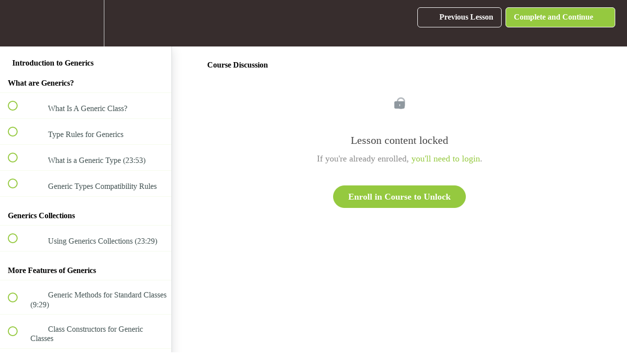

--- FILE ---
content_type: application/javascript
request_url: https://cdn.split.io/sdk/split-10.25.1.js
body_size: 131293
content:
(function webpackUniversalModuleDefinition(root, factory) {
	if(typeof exports === 'object' && typeof module === 'object')
		module.exports = factory();
	else if(typeof define === 'function' && define.amd)
		define([], factory);
	else if(typeof exports === 'object')
		exports["splitio"] = factory();
	else
		root["splitio"] = factory();
})(self, function() {
return /******/ (function() { // webpackBootstrap
/******/ 	"use strict";
/******/ 	var __webpack_modules__ = ({

/***/ "./node_modules/@splitsoftware/splitio-commons/esm/consent/index.js":
/*!**************************************************************************!*\
  !*** ./node_modules/@splitsoftware/splitio-commons/esm/consent/index.js ***!
  \**************************************************************************/
/***/ (function(__unused_webpack_module, __webpack_exports__, __webpack_require__) {

__webpack_require__.r(__webpack_exports__);
/* harmony export */ __webpack_require__.d(__webpack_exports__, {
/* harmony export */   "isConsentGranted": function() { return /* binding */ isConsentGranted; }
/* harmony export */ });
/* harmony import */ var _utils_constants__WEBPACK_IMPORTED_MODULE_0__ = __webpack_require__(/*! ../utils/constants */ "./node_modules/@splitsoftware/splitio-commons/esm/utils/constants/index.js");

function isConsentGranted(settings) {
    var userConsent = settings.userConsent;
    // undefined userConsent is handled as granted (default)
    return !userConsent || userConsent === _utils_constants__WEBPACK_IMPORTED_MODULE_0__.CONSENT_GRANTED;
}


/***/ }),

/***/ "./node_modules/@splitsoftware/splitio-commons/esm/consent/sdkUserConsent.js":
/*!***********************************************************************************!*\
  !*** ./node_modules/@splitsoftware/splitio-commons/esm/consent/sdkUserConsent.js ***!
  \***********************************************************************************/
/***/ (function(__unused_webpack_module, __webpack_exports__, __webpack_require__) {

__webpack_require__.r(__webpack_exports__);
/* harmony export */ __webpack_require__.d(__webpack_exports__, {
/* harmony export */   "createUserConsentAPI": function() { return /* binding */ createUserConsentAPI; }
/* harmony export */ });
/* harmony import */ var _logger_constants__WEBPACK_IMPORTED_MODULE_2__ = __webpack_require__(/*! ../logger/constants */ "./node_modules/@splitsoftware/splitio-commons/esm/logger/constants.js");
/* harmony import */ var _index__WEBPACK_IMPORTED_MODULE_1__ = __webpack_require__(/*! ./index */ "./node_modules/@splitsoftware/splitio-commons/esm/consent/index.js");
/* harmony import */ var _utils_constants__WEBPACK_IMPORTED_MODULE_0__ = __webpack_require__(/*! ../utils/constants */ "./node_modules/@splitsoftware/splitio-commons/esm/utils/constants/index.js");
/* harmony import */ var _utils_lang__WEBPACK_IMPORTED_MODULE_3__ = __webpack_require__(/*! ../utils/lang */ "./node_modules/@splitsoftware/splitio-commons/esm/utils/lang/index.js");




// User consent enum
var ConsentStatus = {
    GRANTED: _utils_constants__WEBPACK_IMPORTED_MODULE_0__.CONSENT_GRANTED,
    DECLINED: _utils_constants__WEBPACK_IMPORTED_MODULE_0__.CONSENT_DECLINED,
    UNKNOWN: _utils_constants__WEBPACK_IMPORTED_MODULE_0__.CONSENT_UNKNOWN,
};
/**
 * The public user consent API exposed via SplitFactory, used to control if the SDK tracks and sends impressions and events or not.
 */
function createUserConsentAPI(params) {
    var settings = params.settings, log = params.settings.log, syncManager = params.syncManager, _a = params.storage, events = _a.events, impressions = _a.impressions, impressionCounts = _a.impressionCounts;
    if (!(0,_index__WEBPACK_IMPORTED_MODULE_1__.isConsentGranted)(settings))
        log.info(_logger_constants__WEBPACK_IMPORTED_MODULE_2__.USER_CONSENT_INITIAL, [settings.userConsent]);
    return {
        setStatus: function (consent) {
            var _a, _b;
            // validate input param
            if (!(0,_utils_lang__WEBPACK_IMPORTED_MODULE_3__.isBoolean)(consent)) {
                log.warn(_logger_constants__WEBPACK_IMPORTED_MODULE_2__.ERROR_NOT_BOOLEAN, ['UserConsent.setStatus']);
                return false;
            }
            var newConsentStatus = consent ? _utils_constants__WEBPACK_IMPORTED_MODULE_0__.CONSENT_GRANTED : _utils_constants__WEBPACK_IMPORTED_MODULE_0__.CONSENT_DECLINED;
            if (settings.userConsent !== newConsentStatus) {
                log.info(_logger_constants__WEBPACK_IMPORTED_MODULE_2__.USER_CONSENT_UPDATED, [settings.userConsent, newConsentStatus]); // @ts-ignore, modify readonly prop
                settings.userConsent = newConsentStatus;
                if (consent) { // resumes submitters if transitioning to GRANTED
                    (_a = syncManager === null || syncManager === void 0 ? void 0 : syncManager.submitterManager) === null || _a === void 0 ? void 0 : _a.start();
                }
                else { // pauses submitters (except telemetry), and drops tracked data if transitioning to DECLINED
                    (_b = syncManager === null || syncManager === void 0 ? void 0 : syncManager.submitterManager) === null || _b === void 0 ? void 0 : _b.stop(true);
                    // @ts-ignore, clear method is present in storage for standalone and partial consumer mode
                    if (events.clear)
                        events.clear(); // @ts-ignore
                    if (impressions.clear)
                        impressions.clear(); // @ts-ignore
                    if (impressionCounts && impressionCounts.clear)
                        impressionCounts.clear();
                }
            }
            else {
                log.info(_logger_constants__WEBPACK_IMPORTED_MODULE_2__.USER_CONSENT_NOT_UPDATED, [newConsentStatus]);
            }
            return true;
        },
        getStatus: function () {
            return settings.userConsent;
        },
        Status: ConsentStatus
    };
}


/***/ }),

/***/ "./node_modules/@splitsoftware/splitio-commons/esm/evaluator/Engine.js":
/*!*****************************************************************************!*\
  !*** ./node_modules/@splitsoftware/splitio-commons/esm/evaluator/Engine.js ***!
  \*****************************************************************************/
/***/ (function(__unused_webpack_module, __webpack_exports__, __webpack_require__) {

__webpack_require__.r(__webpack_exports__);
/* harmony export */ __webpack_require__.d(__webpack_exports__, {
/* harmony export */   "Engine": function() { return /* binding */ Engine; }
/* harmony export */ });
/* harmony import */ var _utils_lang__WEBPACK_IMPORTED_MODULE_0__ = __webpack_require__(/*! ../utils/lang */ "./node_modules/@splitsoftware/splitio-commons/esm/utils/lang/index.js");
/* harmony import */ var _parser__WEBPACK_IMPORTED_MODULE_3__ = __webpack_require__(/*! ./parser */ "./node_modules/@splitsoftware/splitio-commons/esm/evaluator/parser/index.js");
/* harmony import */ var _utils_key__WEBPACK_IMPORTED_MODULE_4__ = __webpack_require__(/*! ../utils/key */ "./node_modules/@splitsoftware/splitio-commons/esm/utils/key/index.js");
/* harmony import */ var _utils_promise_thenable__WEBPACK_IMPORTED_MODULE_5__ = __webpack_require__(/*! ../utils/promise/thenable */ "./node_modules/@splitsoftware/splitio-commons/esm/utils/promise/thenable.js");
/* harmony import */ var _utils_labels__WEBPACK_IMPORTED_MODULE_1__ = __webpack_require__(/*! ../utils/labels */ "./node_modules/@splitsoftware/splitio-commons/esm/utils/labels/index.js");
/* harmony import */ var _utils_constants__WEBPACK_IMPORTED_MODULE_2__ = __webpack_require__(/*! ../utils/constants */ "./node_modules/@splitsoftware/splitio-commons/esm/utils/constants/index.js");






function evaluationResult(result, defaultTreatment) {
    return {
        treatment: (0,_utils_lang__WEBPACK_IMPORTED_MODULE_0__.get)(result, 'treatment', defaultTreatment),
        label: (0,_utils_lang__WEBPACK_IMPORTED_MODULE_0__.get)(result, 'label', _utils_labels__WEBPACK_IMPORTED_MODULE_1__.NO_CONDITION_MATCH)
    };
}
var Engine = /** @class */ (function () {
    function Engine(baseInfo, evaluator) {
        this.baseInfo = baseInfo;
        this.evaluator = evaluator;
        // in case we don't have a default treatment in the instanciation, use 'control'
        if (typeof this.baseInfo.defaultTreatment !== 'string') {
            this.baseInfo.defaultTreatment = _utils_constants__WEBPACK_IMPORTED_MODULE_2__.CONTROL;
        }
    }
    Engine.parse = function (log, splitFlatStructure, storage) {
        var conditions = splitFlatStructure.conditions;
        var evaluator = (0,_parser__WEBPACK_IMPORTED_MODULE_3__.parser)(log, conditions, storage);
        return new Engine(splitFlatStructure, evaluator);
    };
    Engine.prototype.getKey = function () {
        return this.baseInfo.name;
    };
    Engine.prototype.getTreatment = function (key, attributes, splitEvaluator) {
        var _a = this.baseInfo, killed = _a.killed, seed = _a.seed, defaultTreatment = _a.defaultTreatment, trafficAllocation = _a.trafficAllocation, trafficAllocationSeed = _a.trafficAllocationSeed;
        var parsedKey;
        var treatment;
        var label;
        try {
            parsedKey = (0,_utils_key__WEBPACK_IMPORTED_MODULE_4__.keyParser)(key);
        }
        catch (err) {
            return {
                treatment: _utils_constants__WEBPACK_IMPORTED_MODULE_2__.CONTROL,
                label: _utils_labels__WEBPACK_IMPORTED_MODULE_1__.EXCEPTION
            };
        }
        if (this.isGarbage()) {
            treatment = _utils_constants__WEBPACK_IMPORTED_MODULE_2__.CONTROL;
            label = _utils_labels__WEBPACK_IMPORTED_MODULE_1__.SPLIT_ARCHIVED;
        }
        else if (killed) {
            treatment = defaultTreatment;
            label = _utils_labels__WEBPACK_IMPORTED_MODULE_1__.SPLIT_KILLED;
        }
        else {
            var evaluation = this.evaluator(parsedKey, seed, trafficAllocation, trafficAllocationSeed, attributes, splitEvaluator);
            // Evaluation could be async, so we should handle that case checking for a
            // thenable object
            if ((0,_utils_promise_thenable__WEBPACK_IMPORTED_MODULE_5__.thenable)(evaluation)) {
                return evaluation.then(function (result) { return evaluationResult(result, defaultTreatment); });
            }
            else {
                return evaluationResult(evaluation, defaultTreatment);
            }
        }
        return {
            treatment: treatment,
            label: label
        };
    };
    Engine.prototype.isGarbage = function () {
        return this.baseInfo.status === 'ARCHIVED';
    };
    Engine.prototype.getChangeNumber = function () {
        return this.baseInfo.changeNumber;
    };
    return Engine;
}());



/***/ }),

/***/ "./node_modules/@splitsoftware/splitio-commons/esm/evaluator/combiners/and.js":
/*!************************************************************************************!*\
  !*** ./node_modules/@splitsoftware/splitio-commons/esm/evaluator/combiners/and.js ***!
  \************************************************************************************/
/***/ (function(__unused_webpack_module, __webpack_exports__, __webpack_require__) {

__webpack_require__.r(__webpack_exports__);
/* harmony export */ __webpack_require__.d(__webpack_exports__, {
/* harmony export */   "andCombinerContext": function() { return /* binding */ andCombinerContext; }
/* harmony export */ });
/* harmony import */ var _utils_lang__WEBPACK_IMPORTED_MODULE_1__ = __webpack_require__(/*! ../../utils/lang */ "./node_modules/@splitsoftware/splitio-commons/esm/utils/lang/index.js");
/* harmony import */ var _utils_promise_thenable__WEBPACK_IMPORTED_MODULE_2__ = __webpack_require__(/*! ../../utils/promise/thenable */ "./node_modules/@splitsoftware/splitio-commons/esm/utils/promise/thenable.js");
/* harmony import */ var _logger_constants__WEBPACK_IMPORTED_MODULE_0__ = __webpack_require__(/*! ../../logger/constants */ "./node_modules/@splitsoftware/splitio-commons/esm/logger/constants.js");



function andCombinerContext(log, matchers) {
    function andResults(results) {
        // Array.prototype.every is supported by target environments
        var hasMatchedAll = results.every(function (value) { return value; });
        log.debug(_logger_constants__WEBPACK_IMPORTED_MODULE_0__.ENGINE_COMBINER_AND, [hasMatchedAll]);
        return hasMatchedAll;
    }
    return function andCombiner() {
        var params = [];
        for (var _i = 0; _i < arguments.length; _i++) {
            params[_i] = arguments[_i];
        }
        var matcherResults = matchers.map(function (matcher) { return matcher.apply(void 0, params); });
        // If any matching result is a thenable we should use Promise.all
        if ((0,_utils_lang__WEBPACK_IMPORTED_MODULE_1__.findIndex)(matcherResults, _utils_promise_thenable__WEBPACK_IMPORTED_MODULE_2__.thenable) !== -1) {
            return Promise.all(matcherResults).then(andResults);
        }
        else {
            return andResults(matcherResults);
        }
    };
}


/***/ }),

/***/ "./node_modules/@splitsoftware/splitio-commons/esm/evaluator/combiners/ifelseif.js":
/*!*****************************************************************************************!*\
  !*** ./node_modules/@splitsoftware/splitio-commons/esm/evaluator/combiners/ifelseif.js ***!
  \*****************************************************************************************/
/***/ (function(__unused_webpack_module, __webpack_exports__, __webpack_require__) {

__webpack_require__.r(__webpack_exports__);
/* harmony export */ __webpack_require__.d(__webpack_exports__, {
/* harmony export */   "ifElseIfCombinerContext": function() { return /* binding */ ifElseIfCombinerContext; }
/* harmony export */ });
/* harmony import */ var _utils_lang__WEBPACK_IMPORTED_MODULE_3__ = __webpack_require__(/*! ../../utils/lang */ "./node_modules/@splitsoftware/splitio-commons/esm/utils/lang/index.js");
/* harmony import */ var _utils_promise_thenable__WEBPACK_IMPORTED_MODULE_4__ = __webpack_require__(/*! ../../utils/promise/thenable */ "./node_modules/@splitsoftware/splitio-commons/esm/utils/promise/thenable.js");
/* harmony import */ var _utils_labels__WEBPACK_IMPORTED_MODULE_2__ = __webpack_require__(/*! ../../utils/labels */ "./node_modules/@splitsoftware/splitio-commons/esm/utils/labels/index.js");
/* harmony import */ var _utils_constants__WEBPACK_IMPORTED_MODULE_1__ = __webpack_require__(/*! ../../utils/constants */ "./node_modules/@splitsoftware/splitio-commons/esm/utils/constants/index.js");
/* harmony import */ var _logger_constants__WEBPACK_IMPORTED_MODULE_0__ = __webpack_require__(/*! ../../logger/constants */ "./node_modules/@splitsoftware/splitio-commons/esm/logger/constants.js");





function ifElseIfCombinerContext(log, predicates) {
    function unexpectedInputHandler() {
        log.error(_logger_constants__WEBPACK_IMPORTED_MODULE_0__.ERROR_ENGINE_COMBINER_IFELSEIF);
        return {
            treatment: _utils_constants__WEBPACK_IMPORTED_MODULE_1__.CONTROL,
            label: _utils_labels__WEBPACK_IMPORTED_MODULE_2__.EXCEPTION
        };
    }
    function computeTreatment(predicateResults) {
        var len = predicateResults.length;
        for (var i = 0; i < len; i++) {
            var evaluation = predicateResults[i];
            if (evaluation !== undefined) {
                log.debug(_logger_constants__WEBPACK_IMPORTED_MODULE_0__.ENGINE_COMBINER_IFELSEIF, [evaluation.treatment]);
                return evaluation;
            }
        }
        log.debug(_logger_constants__WEBPACK_IMPORTED_MODULE_0__.ENGINE_COMBINER_IFELSEIF_NO_TREATMENT);
        return undefined;
    }
    function ifElseIfCombiner(key, seed, trafficAllocation, trafficAllocationSeed, attributes, splitEvaluator) {
        // In Async environments we are going to have async predicates. There is none way to know
        // before hand so we need to evaluate all the predicates, verify for thenables, and finally,
        // define how to return the treatment (wrap result into a Promise or not).
        var predicateResults = predicates.map(function (evaluator) { return evaluator(key, seed, trafficAllocation, trafficAllocationSeed, attributes, splitEvaluator); });
        // if we find a thenable
        if ((0,_utils_lang__WEBPACK_IMPORTED_MODULE_3__.findIndex)(predicateResults, _utils_promise_thenable__WEBPACK_IMPORTED_MODULE_4__.thenable) !== -1) {
            return Promise.all(predicateResults).then(function (results) { return computeTreatment(results); });
        }
        return computeTreatment(predicateResults);
    }
    // if there is none predicates, then there was an error in parsing phase
    if (!Array.isArray(predicates) || Array.isArray(predicates) && predicates.length === 0) {
        return unexpectedInputHandler;
    }
    else {
        return ifElseIfCombiner;
    }
}


/***/ }),

/***/ "./node_modules/@splitsoftware/splitio-commons/esm/evaluator/condition/engineUtils.js":
/*!********************************************************************************************!*\
  !*** ./node_modules/@splitsoftware/splitio-commons/esm/evaluator/condition/engineUtils.js ***!
  \********************************************************************************************/
/***/ (function(__unused_webpack_module, __webpack_exports__, __webpack_require__) {

__webpack_require__.r(__webpack_exports__);
/* harmony export */ __webpack_require__.d(__webpack_exports__, {
/* harmony export */   "getTreatment": function() { return /* binding */ getTreatment; },
/* harmony export */   "shouldApplyRollout": function() { return /* binding */ shouldApplyRollout; }
/* harmony export */ });
/* harmony import */ var _logger_constants__WEBPACK_IMPORTED_MODULE_1__ = __webpack_require__(/*! ../../logger/constants */ "./node_modules/@splitsoftware/splitio-commons/esm/logger/constants.js");
/* harmony import */ var _utils_murmur3_murmur3__WEBPACK_IMPORTED_MODULE_0__ = __webpack_require__(/*! ../../utils/murmur3/murmur3 */ "./node_modules/@splitsoftware/splitio-commons/esm/utils/murmur3/murmur3.js");


/**
 * Get the treatment name given a key, a seed, and the percentage of each treatment.
 */
function getTreatment(log, key, seed, treatments) {
    var _bucket = (0,_utils_murmur3_murmur3__WEBPACK_IMPORTED_MODULE_0__.bucket)(key, seed);
    var treatment = treatments.getTreatmentFor(_bucket);
    log.debug(_logger_constants__WEBPACK_IMPORTED_MODULE_1__.ENGINE_BUCKET, [_bucket, key, seed, treatment]);
    return treatment;
}
/**
 * Evaluates the traffic allocation to see if we should apply rollout conditions or not.
 */
function shouldApplyRollout(trafficAllocation, key, trafficAllocationSeed) {
    // For rollout, if traffic allocation for splits is 100%, we don't need to filter it because everything should evaluate the rollout.
    if (trafficAllocation < 100) {
        var _bucket = (0,_utils_murmur3_murmur3__WEBPACK_IMPORTED_MODULE_0__.bucket)(key, trafficAllocationSeed);
        if (_bucket > trafficAllocation) {
            return false;
        }
    }
    return true;
}


/***/ }),

/***/ "./node_modules/@splitsoftware/splitio-commons/esm/evaluator/condition/index.js":
/*!**************************************************************************************!*\
  !*** ./node_modules/@splitsoftware/splitio-commons/esm/evaluator/condition/index.js ***!
  \**************************************************************************************/
/***/ (function(__unused_webpack_module, __webpack_exports__, __webpack_require__) {

__webpack_require__.r(__webpack_exports__);
/* harmony export */ __webpack_require__.d(__webpack_exports__, {
/* harmony export */   "conditionContext": function() { return /* binding */ conditionContext; }
/* harmony export */ });
/* harmony import */ var _engineUtils__WEBPACK_IMPORTED_MODULE_0__ = __webpack_require__(/*! ./engineUtils */ "./node_modules/@splitsoftware/splitio-commons/esm/evaluator/condition/engineUtils.js");
/* harmony import */ var _utils_promise_thenable__WEBPACK_IMPORTED_MODULE_2__ = __webpack_require__(/*! ../../utils/promise/thenable */ "./node_modules/@splitsoftware/splitio-commons/esm/utils/promise/thenable.js");
/* harmony import */ var _utils_labels__WEBPACK_IMPORTED_MODULE_1__ = __webpack_require__(/*! ../../utils/labels */ "./node_modules/@splitsoftware/splitio-commons/esm/utils/labels/index.js");



// Build Evaluation object if and only if matchingResult is true
function match(log, matchingResult, bucketingKey, seed, treatments, label) {
    if (matchingResult) {
        var treatment = (0,_engineUtils__WEBPACK_IMPORTED_MODULE_0__.getTreatment)(log, bucketingKey, seed, treatments);
        return {
            treatment: treatment,
            label: label
        };
    }
    // else we should notify the engine to continue evaluating
    return undefined;
}
// Condition factory
function conditionContext(log, matcherEvaluator, treatments, label, conditionType) {
    return function conditionEvaluator(key, seed, trafficAllocation, trafficAllocationSeed, attributes, splitEvaluator) {
        // Whitelisting has more priority than traffic allocation, so we don't apply this filtering to those conditions.
        if (conditionType === 'ROLLOUT' && !(0,_engineUtils__WEBPACK_IMPORTED_MODULE_0__.shouldApplyRollout)(trafficAllocation, key.bucketingKey, trafficAllocationSeed)) {
            return {
                treatment: undefined,
                label: _utils_labels__WEBPACK_IMPORTED_MODULE_1__.NOT_IN_SPLIT
            };
        }
        // matcherEvaluator could be Async, this relays on matchers return value, so we need
        // to verify for thenable before play with the result.
        // Also, we pass splitEvaluator function in case we have a matcher that needs to evaluate another split,
        // as well as the entire key object for the same reason.
        var matches = matcherEvaluator(key, attributes, splitEvaluator);
        if ((0,_utils_promise_thenable__WEBPACK_IMPORTED_MODULE_2__.thenable)(matches)) {
            return matches.then(function (result) { return match(log, result, key.bucketingKey, seed, treatments, label); });
        }
        return match(log, matches, key.bucketingKey, seed, treatments, label);
    };
}


/***/ }),

/***/ "./node_modules/@splitsoftware/splitio-commons/esm/evaluator/convertions/index.js":
/*!****************************************************************************************!*\
  !*** ./node_modules/@splitsoftware/splitio-commons/esm/evaluator/convertions/index.js ***!
  \****************************************************************************************/
/***/ (function(__unused_webpack_module, __webpack_exports__, __webpack_require__) {

__webpack_require__.r(__webpack_exports__);
/* harmony export */ __webpack_require__.d(__webpack_exports__, {
/* harmony export */   "zeroSinceHH": function() { return /* binding */ zeroSinceHH; },
/* harmony export */   "zeroSinceSS": function() { return /* binding */ zeroSinceSS; }
/* harmony export */ });
function zeroSinceHH(millisSinceEpoch) {
    return new Date(millisSinceEpoch).setUTCHours(0, 0, 0, 0);
}
function zeroSinceSS(millisSinceEpoch) {
    return new Date(millisSinceEpoch).setUTCSeconds(0, 0);
}


/***/ }),

/***/ "./node_modules/@splitsoftware/splitio-commons/esm/evaluator/index.js":
/*!****************************************************************************!*\
  !*** ./node_modules/@splitsoftware/splitio-commons/esm/evaluator/index.js ***!
  \****************************************************************************/
/***/ (function(__unused_webpack_module, __webpack_exports__, __webpack_require__) {

__webpack_require__.r(__webpack_exports__);
/* harmony export */ __webpack_require__.d(__webpack_exports__, {
/* harmony export */   "evaluateFeature": function() { return /* binding */ evaluateFeature; },
/* harmony export */   "evaluateFeatures": function() { return /* binding */ evaluateFeatures; },
/* harmony export */   "evaluateFeaturesByFlagSets": function() { return /* binding */ evaluateFeaturesByFlagSets; }
/* harmony export */ });
/* harmony import */ var _Engine__WEBPACK_IMPORTED_MODULE_5__ = __webpack_require__(/*! ./Engine */ "./node_modules/@splitsoftware/splitio-commons/esm/evaluator/Engine.js");
/* harmony import */ var _utils_promise_thenable__WEBPACK_IMPORTED_MODULE_2__ = __webpack_require__(/*! ../utils/promise/thenable */ "./node_modules/@splitsoftware/splitio-commons/esm/utils/promise/thenable.js");
/* harmony import */ var _utils_labels__WEBPACK_IMPORTED_MODULE_1__ = __webpack_require__(/*! ../utils/labels */ "./node_modules/@splitsoftware/splitio-commons/esm/utils/labels/index.js");
/* harmony import */ var _utils_constants__WEBPACK_IMPORTED_MODULE_0__ = __webpack_require__(/*! ../utils/constants */ "./node_modules/@splitsoftware/splitio-commons/esm/utils/constants/index.js");
/* harmony import */ var _utils_lang_sets__WEBPACK_IMPORTED_MODULE_3__ = __webpack_require__(/*! ../utils/lang/sets */ "./node_modules/@splitsoftware/splitio-commons/esm/utils/lang/sets.js");
/* harmony import */ var _logger_constants__WEBPACK_IMPORTED_MODULE_4__ = __webpack_require__(/*! ../logger/constants */ "./node_modules/@splitsoftware/splitio-commons/esm/logger/constants.js");






var treatmentException = {
    treatment: _utils_constants__WEBPACK_IMPORTED_MODULE_0__.CONTROL,
    label: _utils_labels__WEBPACK_IMPORTED_MODULE_1__.EXCEPTION,
    config: null
};
function treatmentsException(splitNames) {
    var evaluations = {};
    splitNames.forEach(function (splitName) {
        evaluations[splitName] = treatmentException;
    });
    return evaluations;
}
function evaluateFeature(log, key, splitName, attributes, storage) {
    var parsedSplit;
    try {
        parsedSplit = storage.splits.getSplit(splitName);
    }
    catch (e) {
        // Exception on sync `getSplit` storage. Not possible ATM with InMemory and InLocal storages.
        return treatmentException;
    }
    if ((0,_utils_promise_thenable__WEBPACK_IMPORTED_MODULE_2__.thenable)(parsedSplit)) {
        return parsedSplit.then(function (split) { return getEvaluation(log, split, key, attributes, storage); }).catch(
        // Exception on async `getSplit` storage. For example, when the storage is redis or
        // pluggable and there is a connection issue and we can't retrieve the split to be evaluated
        function () { return treatmentException; });
    }
    return getEvaluation(log, parsedSplit, key, attributes, storage);
}
function evaluateFeatures(log, key, splitNames, attributes, storage) {
    var parsedSplits;
    try {
        parsedSplits = storage.splits.getSplits(splitNames);
    }
    catch (e) {
        // Exception on sync `getSplits` storage. Not possible ATM with InMemory and InLocal storages.
        return treatmentsException(splitNames);
    }
    return (0,_utils_promise_thenable__WEBPACK_IMPORTED_MODULE_2__.thenable)(parsedSplits) ?
        parsedSplits.then(function (splits) { return getEvaluations(log, splitNames, splits, key, attributes, storage); })
            .catch(function () {
            // Exception on async `getSplits` storage. For example, when the storage is redis or
            // pluggable and there is a connection issue and we can't retrieve the split to be evaluated
            return treatmentsException(splitNames);
        }) :
        getEvaluations(log, splitNames, parsedSplits, key, attributes, storage);
}
function evaluateFeaturesByFlagSets(log, key, flagSets, attributes, storage, method) {
    var storedFlagNames;
    function evaluate(featureFlagsByFlagSets) {
        var featureFlags = new _utils_lang_sets__WEBPACK_IMPORTED_MODULE_3__._Set();
        for (var i = 0; i < flagSets.length; i++) {
            var featureFlagByFlagSet = featureFlagsByFlagSets[i];
            if (featureFlagByFlagSet.size) {
                featureFlags = (0,_utils_lang_sets__WEBPACK_IMPORTED_MODULE_3__.returnSetsUnion)(featureFlags, featureFlagByFlagSet);
            }
            else {
                log.warn(_logger_constants__WEBPACK_IMPORTED_MODULE_4__.WARN_FLAGSET_WITHOUT_FLAGS, [method, flagSets[i]]);
            }
        }
        return featureFlags.size ?
            evaluateFeatures(log, key, (0,_utils_lang_sets__WEBPACK_IMPORTED_MODULE_3__.setToArray)(featureFlags), attributes, storage) :
            {};
    }
    // get features by flag sets
    try {
        storedFlagNames = storage.splits.getNamesByFlagSets(flagSets);
    }
    catch (e) {
        // return empty evaluations
        return {};
    }
    // evaluate related features
    return (0,_utils_promise_thenable__WEBPACK_IMPORTED_MODULE_2__.thenable)(storedFlagNames) ?
        storedFlagNames.then(function (storedFlagNames) { return evaluate(storedFlagNames); })
            .catch(function () {
            return {};
        }) :
        evaluate(storedFlagNames);
}
function getEvaluation(log, splitJSON, key, attributes, storage) {
    var evaluation = {
        treatment: _utils_constants__WEBPACK_IMPORTED_MODULE_0__.CONTROL,
        label: _utils_labels__WEBPACK_IMPORTED_MODULE_1__.SPLIT_NOT_FOUND,
        config: null
    };
    if (splitJSON) {
        var split_1 = _Engine__WEBPACK_IMPORTED_MODULE_5__.Engine.parse(log, splitJSON, storage);
        evaluation = split_1.getTreatment(key, attributes, evaluateFeature);
        // If the storage is async and the evaluated split uses segment, evaluation is thenable
        if ((0,_utils_promise_thenable__WEBPACK_IMPORTED_MODULE_2__.thenable)(evaluation)) {
            return evaluation.then(function (result) {
                result.changeNumber = split_1.getChangeNumber();
                result.config = splitJSON.configurations && splitJSON.configurations[result.treatment] || null;
                return result;
            });
        }
        else {
            evaluation.changeNumber = split_1.getChangeNumber(); // Always sync and optional
            evaluation.config = splitJSON.configurations && splitJSON.configurations[evaluation.treatment] || null;
        }
    }
    return evaluation;
}
function getEvaluations(log, splitNames, splits, key, attributes, storage) {
    var result = {};
    var thenables = [];
    splitNames.forEach(function (splitName) {
        var evaluation = getEvaluation(log, splits[splitName], key, attributes, storage);
        if ((0,_utils_promise_thenable__WEBPACK_IMPORTED_MODULE_2__.thenable)(evaluation)) {
            thenables.push(evaluation.then(function (res) {
                result[splitName] = res;
            }));
        }
        else {
            result[splitName] = evaluation;
        }
    });
    return thenables.length > 0 ? Promise.all(thenables).then(function () { return result; }) : result;
}


/***/ }),

/***/ "./node_modules/@splitsoftware/splitio-commons/esm/evaluator/matchers/all.js":
/*!***********************************************************************************!*\
  !*** ./node_modules/@splitsoftware/splitio-commons/esm/evaluator/matchers/all.js ***!
  \***********************************************************************************/
/***/ (function(__unused_webpack_module, __webpack_exports__, __webpack_require__) {

__webpack_require__.r(__webpack_exports__);
/* harmony export */ __webpack_require__.d(__webpack_exports__, {
/* harmony export */   "allMatcherContext": function() { return /* binding */ allMatcherContext; }
/* harmony export */ });
/* harmony import */ var _logger_constants__WEBPACK_IMPORTED_MODULE_0__ = __webpack_require__(/*! ../../logger/constants */ "./node_modules/@splitsoftware/splitio-commons/esm/logger/constants.js");

function allMatcherContext(log) {
    return function allMatcher(runtimeAttr) {
        log.debug(_logger_constants__WEBPACK_IMPORTED_MODULE_0__.ENGINE_MATCHER_ALL);
        return runtimeAttr != null;
    };
}


/***/ }),

/***/ "./node_modules/@splitsoftware/splitio-commons/esm/evaluator/matchers/between.js":
/*!***************************************************************************************!*\
  !*** ./node_modules/@splitsoftware/splitio-commons/esm/evaluator/matchers/between.js ***!
  \***************************************************************************************/
/***/ (function(__unused_webpack_module, __webpack_exports__, __webpack_require__) {

__webpack_require__.r(__webpack_exports__);
/* harmony export */ __webpack_require__.d(__webpack_exports__, {
/* harmony export */   "betweenMatcherContext": function() { return /* binding */ betweenMatcherContext; }
/* harmony export */ });
/* harmony import */ var _logger_constants__WEBPACK_IMPORTED_MODULE_0__ = __webpack_require__(/*! ../../logger/constants */ "./node_modules/@splitsoftware/splitio-commons/esm/logger/constants.js");

function betweenMatcherContext(log, ruleVO) {
    return function betweenMatcher(runtimeAttr) {
        var isBetween = runtimeAttr >= ruleVO.start && runtimeAttr <= ruleVO.end;
        log.debug(_logger_constants__WEBPACK_IMPORTED_MODULE_0__.ENGINE_MATCHER_BETWEEN, [runtimeAttr, ruleVO.start, ruleVO.end, isBetween]);
        return isBetween;
    };
}


/***/ }),

/***/ "./node_modules/@splitsoftware/splitio-commons/esm/evaluator/matchers/boolean.js":
/*!***************************************************************************************!*\
  !*** ./node_modules/@splitsoftware/splitio-commons/esm/evaluator/matchers/boolean.js ***!
  \***************************************************************************************/
/***/ (function(__unused_webpack_module, __webpack_exports__, __webpack_require__) {

__webpack_require__.r(__webpack_exports__);
/* harmony export */ __webpack_require__.d(__webpack_exports__, {
/* harmony export */   "booleanMatcherContext": function() { return /* binding */ booleanMatcherContext; }
/* harmony export */ });
/* harmony import */ var _logger_constants__WEBPACK_IMPORTED_MODULE_0__ = __webpack_require__(/*! ../../logger/constants */ "./node_modules/@splitsoftware/splitio-commons/esm/logger/constants.js");

function booleanMatcherContext(log, ruleAttr) {
    return function booleanMatcher(runtimeAttr) {
        var booleanMatches = ruleAttr === runtimeAttr;
        log.debug(_logger_constants__WEBPACK_IMPORTED_MODULE_0__.ENGINE_MATCHER_BOOLEAN, [ruleAttr, runtimeAttr]);
        return booleanMatches;
    };
}


/***/ }),

/***/ "./node_modules/@splitsoftware/splitio-commons/esm/evaluator/matchers/cont_all.js":
/*!****************************************************************************************!*\
  !*** ./node_modules/@splitsoftware/splitio-commons/esm/evaluator/matchers/cont_all.js ***!
  \****************************************************************************************/
/***/ (function(__unused_webpack_module, __webpack_exports__, __webpack_require__) {

__webpack_require__.r(__webpack_exports__);
/* harmony export */ __webpack_require__.d(__webpack_exports__, {
/* harmony export */   "containsAllSetMatcherContext": function() { return /* binding */ containsAllSetMatcherContext; }
/* harmony export */ });
/* harmony import */ var _logger_constants__WEBPACK_IMPORTED_MODULE_1__ = __webpack_require__(/*! ../../logger/constants */ "./node_modules/@splitsoftware/splitio-commons/esm/logger/constants.js");
/* harmony import */ var _utils_lang__WEBPACK_IMPORTED_MODULE_0__ = __webpack_require__(/*! ../../utils/lang */ "./node_modules/@splitsoftware/splitio-commons/esm/utils/lang/index.js");


function containsAllSetMatcherContext(log, ruleAttr) {
    return function containsAllMatcher(runtimeAttr) {
        var containsAll = true;
        if (runtimeAttr.length < ruleAttr.length) {
            containsAll = false;
        }
        else {
            var _loop_1 = function (i) {
                if ((0,_utils_lang__WEBPACK_IMPORTED_MODULE_0__.findIndex)(runtimeAttr, function (e) { return e === ruleAttr[i]; }) < 0)
                    containsAll = false;
            };
            for (var i = 0; i < ruleAttr.length && containsAll; i++) {
                _loop_1(i);
            }
        }
        log.debug(_logger_constants__WEBPACK_IMPORTED_MODULE_1__.ENGINE_MATCHER_CONTAINS_ALL, [runtimeAttr, ruleAttr, containsAll]);
        return containsAll;
    };
}


/***/ }),

/***/ "./node_modules/@splitsoftware/splitio-commons/esm/evaluator/matchers/cont_any.js":
/*!****************************************************************************************!*\
  !*** ./node_modules/@splitsoftware/splitio-commons/esm/evaluator/matchers/cont_any.js ***!
  \****************************************************************************************/
/***/ (function(__unused_webpack_module, __webpack_exports__, __webpack_require__) {

__webpack_require__.r(__webpack_exports__);
/* harmony export */ __webpack_require__.d(__webpack_exports__, {
/* harmony export */   "containsAnySetMatcherContext": function() { return /* binding */ containsAnySetMatcherContext; }
/* harmony export */ });
/* harmony import */ var _logger_constants__WEBPACK_IMPORTED_MODULE_1__ = __webpack_require__(/*! ../../logger/constants */ "./node_modules/@splitsoftware/splitio-commons/esm/logger/constants.js");
/* harmony import */ var _utils_lang__WEBPACK_IMPORTED_MODULE_0__ = __webpack_require__(/*! ../../utils/lang */ "./node_modules/@splitsoftware/splitio-commons/esm/utils/lang/index.js");


function containsAnySetMatcherContext(log, ruleAttr) {
    return function containsAnyMatcher(runtimeAttr) {
        var containsAny = false;
        var _loop_1 = function (i) {
            if ((0,_utils_lang__WEBPACK_IMPORTED_MODULE_0__.findIndex)(runtimeAttr, function (e) { return e === ruleAttr[i]; }) >= 0)
                containsAny = true;
        };
        for (var i = 0; i < ruleAttr.length && !containsAny; i++) {
            _loop_1(i);
        }
        log.debug(_logger_constants__WEBPACK_IMPORTED_MODULE_1__.ENGINE_MATCHER_CONTAINS_ANY, [runtimeAttr, ruleAttr, containsAny]);
        return containsAny;
    };
}


/***/ }),

/***/ "./node_modules/@splitsoftware/splitio-commons/esm/evaluator/matchers/cont_str.js":
/*!****************************************************************************************!*\
  !*** ./node_modules/@splitsoftware/splitio-commons/esm/evaluator/matchers/cont_str.js ***!
  \****************************************************************************************/
/***/ (function(__unused_webpack_module, __webpack_exports__, __webpack_require__) {

__webpack_require__.r(__webpack_exports__);
/* harmony export */ __webpack_require__.d(__webpack_exports__, {
/* harmony export */   "containsStringMatcherContext": function() { return /* binding */ containsStringMatcherContext; }
/* harmony export */ });
/* harmony import */ var _utils_lang__WEBPACK_IMPORTED_MODULE_0__ = __webpack_require__(/*! ../../utils/lang */ "./node_modules/@splitsoftware/splitio-commons/esm/utils/lang/index.js");
/* harmony import */ var _logger_constants__WEBPACK_IMPORTED_MODULE_1__ = __webpack_require__(/*! ../../logger/constants */ "./node_modules/@splitsoftware/splitio-commons/esm/logger/constants.js");


function containsStringMatcherContext(log, ruleAttr) {
    return function containsStringMatcher(runtimeAttr) {
        var contains = ruleAttr.some(function (e) { return (0,_utils_lang__WEBPACK_IMPORTED_MODULE_0__.isString)(runtimeAttr) && runtimeAttr.indexOf(e) > -1; });
        log.debug(_logger_constants__WEBPACK_IMPORTED_MODULE_1__.ENGINE_MATCHER_CONTAINS_STRING, [runtimeAttr, ruleAttr, contains]);
        return contains;
    };
}


/***/ }),

/***/ "./node_modules/@splitsoftware/splitio-commons/esm/evaluator/matchers/dependency.js":
/*!******************************************************************************************!*\
  !*** ./node_modules/@splitsoftware/splitio-commons/esm/evaluator/matchers/dependency.js ***!
  \******************************************************************************************/
/***/ (function(__unused_webpack_module, __webpack_exports__, __webpack_require__) {

__webpack_require__.r(__webpack_exports__);
/* harmony export */ __webpack_require__.d(__webpack_exports__, {
/* harmony export */   "dependencyMatcherContext": function() { return /* binding */ dependencyMatcherContext; }
/* harmony export */ });
/* harmony import */ var _utils_promise_thenable__WEBPACK_IMPORTED_MODULE_1__ = __webpack_require__(/*! ../../utils/promise/thenable */ "./node_modules/@splitsoftware/splitio-commons/esm/utils/promise/thenable.js");
/* harmony import */ var _logger_constants__WEBPACK_IMPORTED_MODULE_0__ = __webpack_require__(/*! ../../logger/constants */ "./node_modules/@splitsoftware/splitio-commons/esm/logger/constants.js");


function dependencyMatcherContext(log, _a, storage) {
    var split = _a.split, treatments = _a.treatments;
    function checkTreatment(evaluation, acceptableTreatments, parentName) {
        var matches = false;
        if (Array.isArray(acceptableTreatments)) {
            matches = acceptableTreatments.indexOf(evaluation.treatment) !== -1;
        }
        log.debug(_logger_constants__WEBPACK_IMPORTED_MODULE_0__.ENGINE_MATCHER_DEPENDENCY, [parentName, evaluation.treatment, evaluation.label, parentName, acceptableTreatments, matches]);
        return matches;
    }
    return function dependencyMatcher(_a, splitEvaluator) {
        var key = _a.key, attributes = _a.attributes;
        log.debug(_logger_constants__WEBPACK_IMPORTED_MODULE_0__.ENGINE_MATCHER_DEPENDENCY_PRE, [split, JSON.stringify(key), attributes ? '\n attributes: ' + JSON.stringify(attributes) : '']);
        var evaluation = splitEvaluator(log, key, split, attributes, storage);
        if ((0,_utils_promise_thenable__WEBPACK_IMPORTED_MODULE_1__.thenable)(evaluation)) {
            return evaluation.then(function (ev) { return checkTreatment(ev, treatments, split); });
        }
        else {
            return checkTreatment(evaluation, treatments, split);
        }
    };
}


/***/ }),

/***/ "./node_modules/@splitsoftware/splitio-commons/esm/evaluator/matchers/eq.js":
/*!**********************************************************************************!*\
  !*** ./node_modules/@splitsoftware/splitio-commons/esm/evaluator/matchers/eq.js ***!
  \**********************************************************************************/
/***/ (function(__unused_webpack_module, __webpack_exports__, __webpack_require__) {

__webpack_require__.r(__webpack_exports__);
/* harmony export */ __webpack_require__.d(__webpack_exports__, {
/* harmony export */   "equalToMatcherContext": function() { return /* binding */ equalToMatcherContext; }
/* harmony export */ });
/* harmony import */ var _logger_constants__WEBPACK_IMPORTED_MODULE_0__ = __webpack_require__(/*! ../../logger/constants */ "./node_modules/@splitsoftware/splitio-commons/esm/logger/constants.js");

function equalToMatcherContext(log, ruleAttr) {
    return function equalToMatcher(runtimeAttr) {
        var isEqual = runtimeAttr === ruleAttr;
        log.debug(_logger_constants__WEBPACK_IMPORTED_MODULE_0__.ENGINE_MATCHER_EQUAL, [runtimeAttr, ruleAttr, isEqual]);
        return isEqual;
    };
}


/***/ }),

/***/ "./node_modules/@splitsoftware/splitio-commons/esm/evaluator/matchers/eq_set.js":
/*!**************************************************************************************!*\
  !*** ./node_modules/@splitsoftware/splitio-commons/esm/evaluator/matchers/eq_set.js ***!
  \**************************************************************************************/
/***/ (function(__unused_webpack_module, __webpack_exports__, __webpack_require__) {

__webpack_require__.r(__webpack_exports__);
/* harmony export */ __webpack_require__.d(__webpack_exports__, {
/* harmony export */   "equalToSetMatcherContext": function() { return /* binding */ equalToSetMatcherContext; }
/* harmony export */ });
/* harmony import */ var _logger_constants__WEBPACK_IMPORTED_MODULE_1__ = __webpack_require__(/*! ../../logger/constants */ "./node_modules/@splitsoftware/splitio-commons/esm/logger/constants.js");
/* harmony import */ var _utils_lang__WEBPACK_IMPORTED_MODULE_0__ = __webpack_require__(/*! ../../utils/lang */ "./node_modules/@splitsoftware/splitio-commons/esm/utils/lang/index.js");


function equalToSetMatcherContext(log, ruleAttr) {
    return function equalToSetMatcher(runtimeAttr) {
        // Length being the same is the first condition.
        var isEqual = runtimeAttr.length === ruleAttr.length;
        var _loop_1 = function (i) {
            // if length is the same we check that all elements are present in the other collection.
            if ((0,_utils_lang__WEBPACK_IMPORTED_MODULE_0__.findIndex)(ruleAttr, function (e) { return e === runtimeAttr[i]; }) < 0)
                isEqual = false;
        };
        for (var i = 0; i < runtimeAttr.length && isEqual; i++) {
            _loop_1(i);
        }
        log.debug(_logger_constants__WEBPACK_IMPORTED_MODULE_1__.ENGINE_MATCHER_EQUAL_TO_SET, [runtimeAttr, ruleAttr, isEqual]);
        return isEqual;
    };
}


/***/ }),

/***/ "./node_modules/@splitsoftware/splitio-commons/esm/evaluator/matchers/ew.js":
/*!**********************************************************************************!*\
  !*** ./node_modules/@splitsoftware/splitio-commons/esm/evaluator/matchers/ew.js ***!
  \**********************************************************************************/
/***/ (function(__unused_webpack_module, __webpack_exports__, __webpack_require__) {

__webpack_require__.r(__webpack_exports__);
/* harmony export */ __webpack_require__.d(__webpack_exports__, {
/* harmony export */   "endsWithMatcherContext": function() { return /* binding */ endsWithMatcherContext; }
/* harmony export */ });
/* harmony import */ var _logger_constants__WEBPACK_IMPORTED_MODULE_1__ = __webpack_require__(/*! ../../logger/constants */ "./node_modules/@splitsoftware/splitio-commons/esm/logger/constants.js");
/* harmony import */ var _utils_lang__WEBPACK_IMPORTED_MODULE_0__ = __webpack_require__(/*! ../../utils/lang */ "./node_modules/@splitsoftware/splitio-commons/esm/utils/lang/index.js");


function endsWithMatcherContext(log, ruleAttr) {
    return function endsWithMatcher(runtimeAttr) {
        var strEndsWith = ruleAttr.some(function (e) { return (0,_utils_lang__WEBPACK_IMPORTED_MODULE_0__.endsWith)(runtimeAttr, e); });
        log.debug(_logger_constants__WEBPACK_IMPORTED_MODULE_1__.ENGINE_MATCHER_ENDS_WITH, [runtimeAttr, ruleAttr, strEndsWith]);
        return strEndsWith;
    };
}


/***/ }),

/***/ "./node_modules/@splitsoftware/splitio-commons/esm/evaluator/matchers/gte.js":
/*!***********************************************************************************!*\
  !*** ./node_modules/@splitsoftware/splitio-commons/esm/evaluator/matchers/gte.js ***!
  \***********************************************************************************/
/***/ (function(__unused_webpack_module, __webpack_exports__, __webpack_require__) {

__webpack_require__.r(__webpack_exports__);
/* harmony export */ __webpack_require__.d(__webpack_exports__, {
/* harmony export */   "greaterThanEqualMatcherContext": function() { return /* binding */ greaterThanEqualMatcherContext; }
/* harmony export */ });
/* harmony import */ var _logger_constants__WEBPACK_IMPORTED_MODULE_0__ = __webpack_require__(/*! ../../logger/constants */ "./node_modules/@splitsoftware/splitio-commons/esm/logger/constants.js");

function greaterThanEqualMatcherContext(log, ruleAttr) {
    return function greaterThanEqualMatcher(runtimeAttr) {
        var isGreaterEqualThan = runtimeAttr >= ruleAttr;
        log.debug(_logger_constants__WEBPACK_IMPORTED_MODULE_0__.ENGINE_MATCHER_GREATER, [runtimeAttr, ruleAttr, isGreaterEqualThan]);
        return isGreaterEqualThan;
    };
}


/***/ }),

/***/ "./node_modules/@splitsoftware/splitio-commons/esm/evaluator/matchers/index.js":
/*!*************************************************************************************!*\
  !*** ./node_modules/@splitsoftware/splitio-commons/esm/evaluator/matchers/index.js ***!
  \*************************************************************************************/
/***/ (function(__unused_webpack_module, __webpack_exports__, __webpack_require__) {

__webpack_require__.r(__webpack_exports__);
/* harmony export */ __webpack_require__.d(__webpack_exports__, {
/* harmony export */   "matcherFactory": function() { return /* binding */ matcherFactory; }
/* harmony export */ });
/* harmony import */ var _all__WEBPACK_IMPORTED_MODULE_0__ = __webpack_require__(/*! ./all */ "./node_modules/@splitsoftware/splitio-commons/esm/evaluator/matchers/all.js");
/* harmony import */ var _segment__WEBPACK_IMPORTED_MODULE_1__ = __webpack_require__(/*! ./segment */ "./node_modules/@splitsoftware/splitio-commons/esm/evaluator/matchers/segment.js");
/* harmony import */ var _whitelist__WEBPACK_IMPORTED_MODULE_2__ = __webpack_require__(/*! ./whitelist */ "./node_modules/@splitsoftware/splitio-commons/esm/evaluator/matchers/whitelist.js");
/* harmony import */ var _eq__WEBPACK_IMPORTED_MODULE_3__ = __webpack_require__(/*! ./eq */ "./node_modules/@splitsoftware/splitio-commons/esm/evaluator/matchers/eq.js");
/* harmony import */ var _gte__WEBPACK_IMPORTED_MODULE_4__ = __webpack_require__(/*! ./gte */ "./node_modules/@splitsoftware/splitio-commons/esm/evaluator/matchers/gte.js");
/* harmony import */ var _lte__WEBPACK_IMPORTED_MODULE_5__ = __webpack_require__(/*! ./lte */ "./node_modules/@splitsoftware/splitio-commons/esm/evaluator/matchers/lte.js");
/* harmony import */ var _between__WEBPACK_IMPORTED_MODULE_6__ = __webpack_require__(/*! ./between */ "./node_modules/@splitsoftware/splitio-commons/esm/evaluator/matchers/between.js");
/* harmony import */ var _eq_set__WEBPACK_IMPORTED_MODULE_7__ = __webpack_require__(/*! ./eq_set */ "./node_modules/@splitsoftware/splitio-commons/esm/evaluator/matchers/eq_set.js");
/* harmony import */ var _cont_any__WEBPACK_IMPORTED_MODULE_8__ = __webpack_require__(/*! ./cont_any */ "./node_modules/@splitsoftware/splitio-commons/esm/evaluator/matchers/cont_any.js");
/* harmony import */ var _cont_all__WEBPACK_IMPORTED_MODULE_9__ = __webpack_require__(/*! ./cont_all */ "./node_modules/@splitsoftware/splitio-commons/esm/evaluator/matchers/cont_all.js");
/* harmony import */ var _part_of__WEBPACK_IMPORTED_MODULE_10__ = __webpack_require__(/*! ./part_of */ "./node_modules/@splitsoftware/splitio-commons/esm/evaluator/matchers/part_of.js");
/* harmony import */ var _ew__WEBPACK_IMPORTED_MODULE_11__ = __webpack_require__(/*! ./ew */ "./node_modules/@splitsoftware/splitio-commons/esm/evaluator/matchers/ew.js");
/* harmony import */ var _sw__WEBPACK_IMPORTED_MODULE_12__ = __webpack_require__(/*! ./sw */ "./node_modules/@splitsoftware/splitio-commons/esm/evaluator/matchers/sw.js");
/* harmony import */ var _cont_str__WEBPACK_IMPORTED_MODULE_13__ = __webpack_require__(/*! ./cont_str */ "./node_modules/@splitsoftware/splitio-commons/esm/evaluator/matchers/cont_str.js");
/* harmony import */ var _dependency__WEBPACK_IMPORTED_MODULE_14__ = __webpack_require__(/*! ./dependency */ "./node_modules/@splitsoftware/splitio-commons/esm/evaluator/matchers/dependency.js");
/* harmony import */ var _boolean__WEBPACK_IMPORTED_MODULE_15__ = __webpack_require__(/*! ./boolean */ "./node_modules/@splitsoftware/splitio-commons/esm/evaluator/matchers/boolean.js");
/* harmony import */ var _string__WEBPACK_IMPORTED_MODULE_16__ = __webpack_require__(/*! ./string */ "./node_modules/@splitsoftware/splitio-commons/esm/evaluator/matchers/string.js");

















var matchers = [
    undefined,
    _all__WEBPACK_IMPORTED_MODULE_0__.allMatcherContext,
    _segment__WEBPACK_IMPORTED_MODULE_1__.segmentMatcherContext,
    _whitelist__WEBPACK_IMPORTED_MODULE_2__.whitelistMatcherContext,
    _eq__WEBPACK_IMPORTED_MODULE_3__.equalToMatcherContext,
    _gte__WEBPACK_IMPORTED_MODULE_4__.greaterThanEqualMatcherContext,
    _lte__WEBPACK_IMPORTED_MODULE_5__.lessThanEqualMatcherContext,
    _between__WEBPACK_IMPORTED_MODULE_6__.betweenMatcherContext,
    _eq_set__WEBPACK_IMPORTED_MODULE_7__.equalToSetMatcherContext,
    _cont_any__WEBPACK_IMPORTED_MODULE_8__.containsAnySetMatcherContext,
    _cont_all__WEBPACK_IMPORTED_MODULE_9__.containsAllSetMatcherContext,
    _part_of__WEBPACK_IMPORTED_MODULE_10__.partOfSetMatcherContext,
    _ew__WEBPACK_IMPORTED_MODULE_11__.endsWithMatcherContext,
    _sw__WEBPACK_IMPORTED_MODULE_12__.startsWithMatcherContext,
    _cont_str__WEBPACK_IMPORTED_MODULE_13__.containsStringMatcherContext,
    _dependency__WEBPACK_IMPORTED_MODULE_14__.dependencyMatcherContext,
    _boolean__WEBPACK_IMPORTED_MODULE_15__.booleanMatcherContext,
    _string__WEBPACK_IMPORTED_MODULE_16__.stringMatcherContext // MATCHES_STRING: 17
];
/**
 * Matcher factory.
 */
function matcherFactory(log, matcherDto, storage) {
    var type = matcherDto.type, value = matcherDto.value;
    var matcherFn;
    // @ts-ignore
    if (matchers[type])
        matcherFn = matchers[type](log, value, storage); // There is no index-out-of-bound exception in JavaScript
    return matcherFn;
}


/***/ }),

/***/ "./node_modules/@splitsoftware/splitio-commons/esm/evaluator/matchers/lte.js":
/*!***********************************************************************************!*\
  !*** ./node_modules/@splitsoftware/splitio-commons/esm/evaluator/matchers/lte.js ***!
  \***********************************************************************************/
/***/ (function(__unused_webpack_module, __webpack_exports__, __webpack_require__) {

__webpack_require__.r(__webpack_exports__);
/* harmony export */ __webpack_require__.d(__webpack_exports__, {
/* harmony export */   "lessThanEqualMatcherContext": function() { return /* binding */ lessThanEqualMatcherContext; }
/* harmony export */ });
/* harmony import */ var _logger_constants__WEBPACK_IMPORTED_MODULE_0__ = __webpack_require__(/*! ../../logger/constants */ "./node_modules/@splitsoftware/splitio-commons/esm/logger/constants.js");

function lessThanEqualMatcherContext(log, ruleAttr) {
    return function lessThanEqualMatcher(runtimeAttr) {
        var isLessEqualThan = runtimeAttr <= ruleAttr;
        log.debug(_logger_constants__WEBPACK_IMPORTED_MODULE_0__.ENGINE_MATCHER_LESS, [runtimeAttr, ruleAttr, isLessEqualThan]);
        return isLessEqualThan;
    };
}


/***/ }),

/***/ "./node_modules/@splitsoftware/splitio-commons/esm/evaluator/matchers/matcherTypes.js":
/*!********************************************************************************************!*\
  !*** ./node_modules/@splitsoftware/splitio-commons/esm/evaluator/matchers/matcherTypes.js ***!
  \********************************************************************************************/
/***/ (function(__unused_webpack_module, __webpack_exports__, __webpack_require__) {

__webpack_require__.r(__webpack_exports__);
/* harmony export */ __webpack_require__.d(__webpack_exports__, {
/* harmony export */   "matcherDataTypes": function() { return /* binding */ matcherDataTypes; },
/* harmony export */   "matcherTypes": function() { return /* binding */ matcherTypes; },
/* harmony export */   "matcherTypesMapper": function() { return /* binding */ matcherTypesMapper; }
/* harmony export */ });
var matcherTypes = {
    UNDEFINED: 0,
    ALL_KEYS: 1,
    IN_SEGMENT: 2,
    WHITELIST: 3,
    EQUAL_TO: 4,
    GREATER_THAN_OR_EQUAL_TO: 5,
    LESS_THAN_OR_EQUAL_TO: 6,
    BETWEEN: 7,
    EQUAL_TO_SET: 8,
    CONTAINS_ANY_OF_SET: 9,
    CONTAINS_ALL_OF_SET: 10,
    PART_OF_SET: 11,
    ENDS_WITH: 12,
    STARTS_WITH: 13,
    CONTAINS_STRING: 14,
    IN_SPLIT_TREATMENT: 15,
    EQUAL_TO_BOOLEAN: 16,
    MATCHES_STRING: 17
};
var matcherDataTypes = {
    BOOLEAN: 'BOOLEAN',
    STRING: 'STRING',
    NUMBER: 'NUMBER',
    SET: 'SET',
    DATETIME: 'DATETIME',
    NOT_SPECIFIED: 'NOT_SPECIFIED'
};
function matcherTypesMapper(matcherType) {
    var type = matcherTypes[matcherType];
    if (type)
        return type;
    else
        return matcherTypes.UNDEFINED;
}


/***/ }),

/***/ "./node_modules/@splitsoftware/splitio-commons/esm/evaluator/matchers/part_of.js":
/*!***************************************************************************************!*\
  !*** ./node_modules/@splitsoftware/splitio-commons/esm/evaluator/matchers/part_of.js ***!
  \***************************************************************************************/
/***/ (function(__unused_webpack_module, __webpack_exports__, __webpack_require__) {

__webpack_require__.r(__webpack_exports__);
/* harmony export */ __webpack_require__.d(__webpack_exports__, {
/* harmony export */   "partOfSetMatcherContext": function() { return /* binding */ partOfSetMatcherContext; }
/* harmony export */ });
/* harmony import */ var _utils_lang__WEBPACK_IMPORTED_MODULE_0__ = __webpack_require__(/*! ../../utils/lang */ "./node_modules/@splitsoftware/splitio-commons/esm/utils/lang/index.js");
/* harmony import */ var _logger_constants__WEBPACK_IMPORTED_MODULE_1__ = __webpack_require__(/*! ../../logger/constants */ "./node_modules/@splitsoftware/splitio-commons/esm/logger/constants.js");


function partOfSetMatcherContext(log, ruleAttr) {
    return function partOfMatcher(runtimeAttr) {
        // To be part of the length should be minor or equal.
        var isPartOf = runtimeAttr.length <= ruleAttr.length;
        var _loop_1 = function (i) {
            // If the length says is possible, we iterate until we prove otherwise or we check all elements.
            if ((0,_utils_lang__WEBPACK_IMPORTED_MODULE_0__.findIndex)(ruleAttr, function (e) { return e === runtimeAttr[i]; }) < 0)
                isPartOf = false;
        };
        for (var i = 0; i < runtimeAttr.length && isPartOf; i++) {
            _loop_1(i);
        }
        log.debug(_logger_constants__WEBPACK_IMPORTED_MODULE_1__.ENGINE_MATCHER_PART_OF, [runtimeAttr, ruleAttr, isPartOf]);
        return isPartOf;
    };
}


/***/ }),

/***/ "./node_modules/@splitsoftware/splitio-commons/esm/evaluator/matchers/segment.js":
/*!***************************************************************************************!*\
  !*** ./node_modules/@splitsoftware/splitio-commons/esm/evaluator/matchers/segment.js ***!
  \***************************************************************************************/
/***/ (function(__unused_webpack_module, __webpack_exports__, __webpack_require__) {

__webpack_require__.r(__webpack_exports__);
/* harmony export */ __webpack_require__.d(__webpack_exports__, {
/* harmony export */   "segmentMatcherContext": function() { return /* binding */ segmentMatcherContext; }
/* harmony export */ });
/* harmony import */ var _utils_promise_thenable__WEBPACK_IMPORTED_MODULE_0__ = __webpack_require__(/*! ../../utils/promise/thenable */ "./node_modules/@splitsoftware/splitio-commons/esm/utils/promise/thenable.js");
/* harmony import */ var _logger_constants__WEBPACK_IMPORTED_MODULE_1__ = __webpack_require__(/*! ../../logger/constants */ "./node_modules/@splitsoftware/splitio-commons/esm/logger/constants.js");


function segmentMatcherContext(log, segmentName, storage) {
    return function segmentMatcher(key) {
        var isInSegment = storage.segments.isInSegment(segmentName, key);
        if ((0,_utils_promise_thenable__WEBPACK_IMPORTED_MODULE_0__.thenable)(isInSegment)) {
            isInSegment.then(function (result) {
                log.debug(_logger_constants__WEBPACK_IMPORTED_MODULE_1__.ENGINE_MATCHER_SEGMENT, [segmentName, key, isInSegment]);
                return result;
            });
        }
        else {
            log.debug(_logger_constants__WEBPACK_IMPORTED_MODULE_1__.ENGINE_MATCHER_SEGMENT, [segmentName, key, isInSegment]);
        }
        return isInSegment;
    };
}


/***/ }),

/***/ "./node_modules/@splitsoftware/splitio-commons/esm/evaluator/matchers/string.js":
/*!**************************************************************************************!*\
  !*** ./node_modules/@splitsoftware/splitio-commons/esm/evaluator/matchers/string.js ***!
  \**************************************************************************************/
/***/ (function(__unused_webpack_module, __webpack_exports__, __webpack_require__) {

__webpack_require__.r(__webpack_exports__);
/* harmony export */ __webpack_require__.d(__webpack_exports__, {
/* harmony export */   "stringMatcherContext": function() { return /* binding */ stringMatcherContext; }
/* harmony export */ });
/* harmony import */ var _logger_constants__WEBPACK_IMPORTED_MODULE_0__ = __webpack_require__(/*! ../../logger/constants */ "./node_modules/@splitsoftware/splitio-commons/esm/logger/constants.js");

function stringMatcherContext(log, ruleAttr) {
    return function stringMatcher(runtimeAttr) {
        var re;
        try {
            re = new RegExp(ruleAttr);
        }
        catch (e) {
            log.debug(_logger_constants__WEBPACK_IMPORTED_MODULE_0__.ENGINE_MATCHER_STRING_INVALID, [ruleAttr]);
            return false;
        }
        var regexMatches = re.test(runtimeAttr);
        log.debug(_logger_constants__WEBPACK_IMPORTED_MODULE_0__.ENGINE_MATCHER_STRING, [runtimeAttr, ruleAttr, regexMatches ? 'yes' : 'no']);
        return regexMatches;
    };
}


/***/ }),

/***/ "./node_modules/@splitsoftware/splitio-commons/esm/evaluator/matchers/sw.js":
/*!**********************************************************************************!*\
  !*** ./node_modules/@splitsoftware/splitio-commons/esm/evaluator/matchers/sw.js ***!
  \**********************************************************************************/
/***/ (function(__unused_webpack_module, __webpack_exports__, __webpack_require__) {

__webpack_require__.r(__webpack_exports__);
/* harmony export */ __webpack_require__.d(__webpack_exports__, {
/* harmony export */   "startsWithMatcherContext": function() { return /* binding */ startsWithMatcherContext; }
/* harmony export */ });
/* harmony import */ var _logger_constants__WEBPACK_IMPORTED_MODULE_1__ = __webpack_require__(/*! ../../logger/constants */ "./node_modules/@splitsoftware/splitio-commons/esm/logger/constants.js");
/* harmony import */ var _utils_lang__WEBPACK_IMPORTED_MODULE_0__ = __webpack_require__(/*! ../../utils/lang */ "./node_modules/@splitsoftware/splitio-commons/esm/utils/lang/index.js");


function startsWithMatcherContext(log, ruleAttr) {
    return function startsWithMatcher(runtimeAttr) {
        var matches = ruleAttr.some(function (e) { return (0,_utils_lang__WEBPACK_IMPORTED_MODULE_0__.startsWith)(runtimeAttr, e); });
        log.debug(_logger_constants__WEBPACK_IMPORTED_MODULE_1__.ENGINE_MATCHER_STARTS_WITH, [runtimeAttr, ruleAttr, matches]);
        return matches;
    };
}


/***/ }),

/***/ "./node_modules/@splitsoftware/splitio-commons/esm/evaluator/matchers/whitelist.js":
/*!*****************************************************************************************!*\
  !*** ./node_modules/@splitsoftware/splitio-commons/esm/evaluator/matchers/whitelist.js ***!
  \*****************************************************************************************/
/***/ (function(__unused_webpack_module, __webpack_exports__, __webpack_require__) {

__webpack_require__.r(__webpack_exports__);
/* harmony export */ __webpack_require__.d(__webpack_exports__, {
/* harmony export */   "whitelistMatcherContext": function() { return /* binding */ whitelistMatcherContext; }
/* harmony export */ });
/* harmony import */ var _utils_lang_sets__WEBPACK_IMPORTED_MODULE_1__ = __webpack_require__(/*! ../../utils/lang/sets */ "./node_modules/@splitsoftware/splitio-commons/esm/utils/lang/sets.js");
/* harmony import */ var _logger_constants__WEBPACK_IMPORTED_MODULE_0__ = __webpack_require__(/*! ../../logger/constants */ "./node_modules/@splitsoftware/splitio-commons/esm/logger/constants.js");


function whitelistMatcherContext(log, ruleAttr) {
    return function whitelistMatcher(runtimeAttr) {
        var isInWhitelist = ruleAttr.has(runtimeAttr);
        log.debug(_logger_constants__WEBPACK_IMPORTED_MODULE_0__.ENGINE_MATCHER_WHITELIST, [runtimeAttr, (0,_utils_lang_sets__WEBPACK_IMPORTED_MODULE_1__.setToArray)(ruleAttr).join(','), isInWhitelist]);
        return isInWhitelist;
    };
}


/***/ }),

/***/ "./node_modules/@splitsoftware/splitio-commons/esm/evaluator/matchersTransform/index.js":
/*!**********************************************************************************************!*\
  !*** ./node_modules/@splitsoftware/splitio-commons/esm/evaluator/matchersTransform/index.js ***!
  \**********************************************************************************************/
/***/ (function(__unused_webpack_module, __webpack_exports__, __webpack_require__) {

__webpack_require__.r(__webpack_exports__);
/* harmony export */ __webpack_require__.d(__webpack_exports__, {
/* harmony export */   "matchersTransform": function() { return /* binding */ matchersTransform; }
/* harmony export */ });
/* harmony import */ var _utils_lang__WEBPACK_IMPORTED_MODULE_6__ = __webpack_require__(/*! ../../utils/lang */ "./node_modules/@splitsoftware/splitio-commons/esm/utils/lang/index.js");
/* harmony import */ var _matchers_matcherTypes__WEBPACK_IMPORTED_MODULE_0__ = __webpack_require__(/*! ../matchers/matcherTypes */ "./node_modules/@splitsoftware/splitio-commons/esm/evaluator/matchers/matcherTypes.js");
/* harmony import */ var _segment__WEBPACK_IMPORTED_MODULE_1__ = __webpack_require__(/*! ./segment */ "./node_modules/@splitsoftware/splitio-commons/esm/evaluator/matchersTransform/segment.js");
/* harmony import */ var _whitelist__WEBPACK_IMPORTED_MODULE_2__ = __webpack_require__(/*! ./whitelist */ "./node_modules/@splitsoftware/splitio-commons/esm/evaluator/matchersTransform/whitelist.js");
/* harmony import */ var _set__WEBPACK_IMPORTED_MODULE_5__ = __webpack_require__(/*! ./set */ "./node_modules/@splitsoftware/splitio-commons/esm/evaluator/matchersTransform/set.js");
/* harmony import */ var _unaryNumeric__WEBPACK_IMPORTED_MODULE_3__ = __webpack_require__(/*! ./unaryNumeric */ "./node_modules/@splitsoftware/splitio-commons/esm/evaluator/matchersTransform/unaryNumeric.js");
/* harmony import */ var _convertions__WEBPACK_IMPORTED_MODULE_4__ = __webpack_require__(/*! ../convertions */ "./node_modules/@splitsoftware/splitio-commons/esm/evaluator/convertions/index.js");







/**
 * Flat the complex matcherGroup structure into something handy.
 */
function matchersTransform(matchers) {
    var parsedMatchers = matchers.map(function (matcher) {
        var matcherType = matcher.matcherType /* string */, negate = matcher.negate /* boolean */, keySelector = matcher.keySelector /* keySelectorObject */, segmentObject = matcher.userDefinedSegmentMatcherData /* segmentObject */, whitelistObject = matcher.whitelistMatcherData /* whiteListObject, provided by 'WHITELIST', set and string matchers */, unaryNumericObject = matcher.unaryNumericMatcherData /* unaryNumericObject */, betweenObject = matcher.betweenMatcherData /* betweenObject */, dependencyObject = matcher.dependencyMatcherData /* dependencyObject */, booleanMatcherData = matcher.booleanMatcherData, stringMatcherData = matcher.stringMatcherData;
        var attribute = keySelector && keySelector.attribute;
        var type = (0,_matchers_matcherTypes__WEBPACK_IMPORTED_MODULE_0__.matcherTypesMapper)(matcherType);
        // As default input data type we use string (even for ALL_KEYS)
        var dataType = _matchers_matcherTypes__WEBPACK_IMPORTED_MODULE_0__.matcherDataTypes.STRING;
        var value = undefined;
        if (type === _matchers_matcherTypes__WEBPACK_IMPORTED_MODULE_0__.matcherTypes.IN_SEGMENT) {
            value = (0,_segment__WEBPACK_IMPORTED_MODULE_1__.segmentTransform)(segmentObject);
        }
        else if (type === _matchers_matcherTypes__WEBPACK_IMPORTED_MODULE_0__.matcherTypes.WHITELIST) {
            value = (0,_whitelist__WEBPACK_IMPORTED_MODULE_2__.whitelistTransform)(whitelistObject);
        }
        else if (type === _matchers_matcherTypes__WEBPACK_IMPORTED_MODULE_0__.matcherTypes.EQUAL_TO) {
            value = (0,_unaryNumeric__WEBPACK_IMPORTED_MODULE_3__.numericTransform)(unaryNumericObject);
            dataType = _matchers_matcherTypes__WEBPACK_IMPORTED_MODULE_0__.matcherDataTypes.NUMBER;
            if (unaryNumericObject.dataType === 'DATETIME') {
                value = (0,_convertions__WEBPACK_IMPORTED_MODULE_4__.zeroSinceHH)(value);
                dataType = _matchers_matcherTypes__WEBPACK_IMPORTED_MODULE_0__.matcherDataTypes.DATETIME;
            }
        }
        else if (type === _matchers_matcherTypes__WEBPACK_IMPORTED_MODULE_0__.matcherTypes.GREATER_THAN_OR_EQUAL_TO ||
            type === _matchers_matcherTypes__WEBPACK_IMPORTED_MODULE_0__.matcherTypes.LESS_THAN_OR_EQUAL_TO) {
            value = (0,_unaryNumeric__WEBPACK_IMPORTED_MODULE_3__.numericTransform)(unaryNumericObject);
            dataType = _matchers_matcherTypes__WEBPACK_IMPORTED_MODULE_0__.matcherDataTypes.NUMBER;
            if (unaryNumericObject.dataType === 'DATETIME') {
                value = (0,_convertions__WEBPACK_IMPORTED_MODULE_4__.zeroSinceSS)(value);
                dataType = _matchers_matcherTypes__WEBPACK_IMPORTED_MODULE_0__.matcherDataTypes.DATETIME;
            }
        }
        else if (type === _matchers_matcherTypes__WEBPACK_IMPORTED_MODULE_0__.matcherTypes.BETWEEN) {
            value = betweenObject;
            dataType = _matchers_matcherTypes__WEBPACK_IMPORTED_MODULE_0__.matcherDataTypes.NUMBER;
            if (value.dataType === 'DATETIME') {
                value.start = (0,_convertions__WEBPACK_IMPORTED_MODULE_4__.zeroSinceSS)(value.start);
                value.end = (0,_convertions__WEBPACK_IMPORTED_MODULE_4__.zeroSinceSS)(value.end);
                dataType = _matchers_matcherTypes__WEBPACK_IMPORTED_MODULE_0__.matcherDataTypes.DATETIME;
            }
        }
        else if (type === _matchers_matcherTypes__WEBPACK_IMPORTED_MODULE_0__.matcherTypes.EQUAL_TO_SET ||
            type === _matchers_matcherTypes__WEBPACK_IMPORTED_MODULE_0__.matcherTypes.CONTAINS_ANY_OF_SET ||
            type === _matchers_matcherTypes__WEBPACK_IMPORTED_MODULE_0__.matcherTypes.CONTAINS_ALL_OF_SET ||
            type === _matchers_matcherTypes__WEBPACK_IMPORTED_MODULE_0__.matcherTypes.PART_OF_SET) {
            value = (0,_set__WEBPACK_IMPORTED_MODULE_5__.setTransform)(whitelistObject);
            dataType = _matchers_matcherTypes__WEBPACK_IMPORTED_MODULE_0__.matcherDataTypes.SET;
        }
        else if (type === _matchers_matcherTypes__WEBPACK_IMPORTED_MODULE_0__.matcherTypes.STARTS_WITH ||
            type === _matchers_matcherTypes__WEBPACK_IMPORTED_MODULE_0__.matcherTypes.ENDS_WITH ||
            type === _matchers_matcherTypes__WEBPACK_IMPORTED_MODULE_0__.matcherTypes.CONTAINS_STRING) {
            value = (0,_set__WEBPACK_IMPORTED_MODULE_5__.setTransform)(whitelistObject);
        }
        else if (type === _matchers_matcherTypes__WEBPACK_IMPORTED_MODULE_0__.matcherTypes.IN_SPLIT_TREATMENT) {
            value = dependencyObject;
            dataType = _matchers_matcherTypes__WEBPACK_IMPORTED_MODULE_0__.matcherDataTypes.NOT_SPECIFIED;
        }
        else if (type === _matchers_matcherTypes__WEBPACK_IMPORTED_MODULE_0__.matcherTypes.EQUAL_TO_BOOLEAN) {
            dataType = _matchers_matcherTypes__WEBPACK_IMPORTED_MODULE_0__.matcherDataTypes.BOOLEAN;
            value = booleanMatcherData;
        }
        else if (type === _matchers_matcherTypes__WEBPACK_IMPORTED_MODULE_0__.matcherTypes.MATCHES_STRING) {
            value = stringMatcherData;
        }
        return {
            attribute: attribute,
            negate: negate,
            type: type,
            value: value,
            dataType: dataType // runtime input data type
        };
    });
    if ((0,_utils_lang__WEBPACK_IMPORTED_MODULE_6__.findIndex)(parsedMatchers, function (m) { return m.type === _matchers_matcherTypes__WEBPACK_IMPORTED_MODULE_0__.matcherTypes.UNDEFINED; }) === -1) {
        return parsedMatchers;
    }
    else {
        return [];
    }
}


/***/ }),

/***/ "./node_modules/@splitsoftware/splitio-commons/esm/evaluator/matchersTransform/segment.js":
/*!************************************************************************************************!*\
  !*** ./node_modules/@splitsoftware/splitio-commons/esm/evaluator/matchersTransform/segment.js ***!
  \************************************************************************************************/
/***/ (function(__unused_webpack_module, __webpack_exports__, __webpack_require__) {

__webpack_require__.r(__webpack_exports__);
/* harmony export */ __webpack_require__.d(__webpack_exports__, {
/* harmony export */   "segmentTransform": function() { return /* binding */ segmentTransform; }
/* harmony export */ });
/**
 * Extract segment name as a plain string.
 */
function segmentTransform(segment) {
    return segment ? segment.segmentName : undefined;
}


/***/ }),

/***/ "./node_modules/@splitsoftware/splitio-commons/esm/evaluator/matchersTransform/set.js":
/*!********************************************************************************************!*\
  !*** ./node_modules/@splitsoftware/splitio-commons/esm/evaluator/matchersTransform/set.js ***!
  \********************************************************************************************/
/***/ (function(__unused_webpack_module, __webpack_exports__, __webpack_require__) {

__webpack_require__.r(__webpack_exports__);
/* harmony export */ __webpack_require__.d(__webpack_exports__, {
/* harmony export */   "setTransform": function() { return /* binding */ setTransform; }
/* harmony export */ });
/**
 * Extract whitelist array. Used by set and string matchers
 */
function setTransform(whitelistObject) {
    return whitelistObject.whitelist;
}


/***/ }),

/***/ "./node_modules/@splitsoftware/splitio-commons/esm/evaluator/matchersTransform/unaryNumeric.js":
/*!*****************************************************************************************************!*\
  !*** ./node_modules/@splitsoftware/splitio-commons/esm/evaluator/matchersTransform/unaryNumeric.js ***!
  \*****************************************************************************************************/
/***/ (function(__unused_webpack_module, __webpack_exports__, __webpack_require__) {

__webpack_require__.r(__webpack_exports__);
/* harmony export */ __webpack_require__.d(__webpack_exports__, {
/* harmony export */   "numericTransform": function() { return /* binding */ numericTransform; }
/* harmony export */ });
/**
 * Extract value from unary matcher data.
 */
function numericTransform(unaryNumericObject) {
    return unaryNumericObject.value;
}


/***/ }),

/***/ "./node_modules/@splitsoftware/splitio-commons/esm/evaluator/matchersTransform/whitelist.js":
/*!**************************************************************************************************!*\
  !*** ./node_modules/@splitsoftware/splitio-commons/esm/evaluator/matchersTransform/whitelist.js ***!
  \**************************************************************************************************/
/***/ (function(__unused_webpack_module, __webpack_exports__, __webpack_require__) {

__webpack_require__.r(__webpack_exports__);
/* harmony export */ __webpack_require__.d(__webpack_exports__, {
/* harmony export */   "whitelistTransform": function() { return /* binding */ whitelistTransform; }
/* harmony export */ });
/* harmony import */ var _utils_lang_sets__WEBPACK_IMPORTED_MODULE_0__ = __webpack_require__(/*! ../../utils/lang/sets */ "./node_modules/@splitsoftware/splitio-commons/esm/utils/lang/sets.js");

/**
 * Extract whitelist as a set. Used by 'WHITELIST' matcher.
 */
function whitelistTransform(whitelistObject) {
    return new _utils_lang_sets__WEBPACK_IMPORTED_MODULE_0__._Set(whitelistObject.whitelist);
}


/***/ }),

/***/ "./node_modules/@splitsoftware/splitio-commons/esm/evaluator/parser/index.js":
/*!***********************************************************************************!*\
  !*** ./node_modules/@splitsoftware/splitio-commons/esm/evaluator/parser/index.js ***!
  \***********************************************************************************/
/***/ (function(__unused_webpack_module, __webpack_exports__, __webpack_require__) {

__webpack_require__.r(__webpack_exports__);
/* harmony export */ __webpack_require__.d(__webpack_exports__, {
/* harmony export */   "parser": function() { return /* binding */ parser; }
/* harmony export */ });
/* harmony import */ var _matchersTransform__WEBPACK_IMPORTED_MODULE_0__ = __webpack_require__(/*! ../matchersTransform */ "./node_modules/@splitsoftware/splitio-commons/esm/evaluator/matchersTransform/index.js");
/* harmony import */ var _treatments__WEBPACK_IMPORTED_MODULE_6__ = __webpack_require__(/*! ../treatments */ "./node_modules/@splitsoftware/splitio-commons/esm/evaluator/treatments/index.js");
/* harmony import */ var _matchers__WEBPACK_IMPORTED_MODULE_1__ = __webpack_require__(/*! ../matchers */ "./node_modules/@splitsoftware/splitio-commons/esm/evaluator/matchers/index.js");
/* harmony import */ var _value__WEBPACK_IMPORTED_MODULE_2__ = __webpack_require__(/*! ../value */ "./node_modules/@splitsoftware/splitio-commons/esm/evaluator/value/index.js");
/* harmony import */ var _condition__WEBPACK_IMPORTED_MODULE_4__ = __webpack_require__(/*! ../condition */ "./node_modules/@splitsoftware/splitio-commons/esm/evaluator/condition/index.js");
/* harmony import */ var _combiners_ifelseif__WEBPACK_IMPORTED_MODULE_7__ = __webpack_require__(/*! ../combiners/ifelseif */ "./node_modules/@splitsoftware/splitio-commons/esm/evaluator/combiners/ifelseif.js");
/* harmony import */ var _combiners_and__WEBPACK_IMPORTED_MODULE_5__ = __webpack_require__(/*! ../combiners/and */ "./node_modules/@splitsoftware/splitio-commons/esm/evaluator/combiners/and.js");
/* harmony import */ var _utils_promise_thenable__WEBPACK_IMPORTED_MODULE_3__ = __webpack_require__(/*! ../../utils/promise/thenable */ "./node_modules/@splitsoftware/splitio-commons/esm/utils/promise/thenable.js");








function parser(log, conditions, storage) {
    var predicates = [];
    for (var i = 0; i < conditions.length; i++) {
        var _a = conditions[i], matcherGroup = _a.matcherGroup, partitions = _a.partitions, label = _a.label, conditionType = _a.conditionType;
        // transform data structure
        var matchers = (0,_matchersTransform__WEBPACK_IMPORTED_MODULE_0__.matchersTransform)(matcherGroup.matchers);
        // create a set of pure functions from the matcher's dto
        var expressions = matchers.map(function (matcherDto) {
            var matcher = (0,_matchers__WEBPACK_IMPORTED_MODULE_1__.matcherFactory)(log, matcherDto, storage);
            // Evaluator function.
            return function (key, attributes, splitEvaluator) {
                var value = (0,_value__WEBPACK_IMPORTED_MODULE_2__.sanitizeValue)(log, key, matcherDto, attributes);
                var result = value !== undefined && matcher ? matcher(value, splitEvaluator) : false;
                if ((0,_utils_promise_thenable__WEBPACK_IMPORTED_MODULE_3__.thenable)(result)) {
                    // @ts-ignore
                    return result.then(function (res) { return Boolean(res ^ matcherDto.negate); });
                }
                // @ts-ignore
                return Boolean(result ^ matcherDto.negate);
            };
        });
        // if matcher's factory can't instanciate the matchers, the expressions array
        // will be empty
        if (expressions.length === 0) {
            // reset any data collected during parsing
            predicates = [];
            // and break the loop
            break;
        }
        predicates.push((0,_condition__WEBPACK_IMPORTED_MODULE_4__.conditionContext)(log, (0,_combiners_and__WEBPACK_IMPORTED_MODULE_5__.andCombinerContext)(log, expressions), _treatments__WEBPACK_IMPORTED_MODULE_6__.Treatments.parse(partitions), label, conditionType));
    }
    // Instanciate evaluator given the set of conditions using if else if logic
    return (0,_combiners_ifelseif__WEBPACK_IMPORTED_MODULE_7__.ifElseIfCombinerContext)(log, predicates);
}


/***/ }),

/***/ "./node_modules/@splitsoftware/splitio-commons/esm/evaluator/treatments/index.js":
/*!***************************************************************************************!*\
  !*** ./node_modules/@splitsoftware/splitio-commons/esm/evaluator/treatments/index.js ***!
  \***************************************************************************************/
/***/ (function(__unused_webpack_module, __webpack_exports__, __webpack_require__) {

__webpack_require__.r(__webpack_exports__);
/* harmony export */ __webpack_require__.d(__webpack_exports__, {
/* harmony export */   "Treatments": function() { return /* binding */ Treatments; }
/* harmony export */ });
/* harmony import */ var _utils_lang__WEBPACK_IMPORTED_MODULE_0__ = __webpack_require__(/*! ../../utils/lang */ "./node_modules/@splitsoftware/splitio-commons/esm/utils/lang/index.js");

var Treatments = /** @class */ (function () {
    function Treatments(ranges, treatments) {
        if (ranges[ranges.length - 1] !== 100) {
            throw new RangeError('Provided invalid dataset as input');
        }
        this._ranges = ranges;
        this._treatments = treatments;
    }
    Treatments.parse = function (data) {
        var _a = data.reduce(function (accum, value) {
            var size = value.size, treatment = value.treatment;
            accum.ranges.push(accum.inc += size);
            accum.treatments.push(treatment);
            return accum;
        }, {
            inc: 0,
            ranges: [],
            treatments: []
        }), ranges = _a.ranges, treatments = _a.treatments;
        return new Treatments(ranges, treatments);
    };
    Treatments.prototype.getTreatmentFor = function (x) {
        if (x < 0 || x > 100) {
            throw new RangeError('Please provide a value between 0 and 100');
        }
        // Readme [1]
        // We need to manually add any dependency which escape of dummy resolution
        // I'll deal with this in a future release
        // for (let [k, r] of this._ranges.entries()) {
        //   if (x <= r) return this._treatments[k];
        // }
        var index = (0,_utils_lang__WEBPACK_IMPORTED_MODULE_0__.findIndex)(this._ranges, function (range) { return x <= range; });
        var treatment = this._treatments[index];
        return treatment;
    };
    return Treatments;
}());



/***/ }),

/***/ "./node_modules/@splitsoftware/splitio-commons/esm/evaluator/value/index.js":
/*!**********************************************************************************!*\
  !*** ./node_modules/@splitsoftware/splitio-commons/esm/evaluator/value/index.js ***!
  \**********************************************************************************/
/***/ (function(__unused_webpack_module, __webpack_exports__, __webpack_require__) {

__webpack_require__.r(__webpack_exports__);
/* harmony export */ __webpack_require__.d(__webpack_exports__, {
/* harmony export */   "sanitizeValue": function() { return /* binding */ sanitizeValue; }
/* harmony export */ });
/* harmony import */ var _sanitize__WEBPACK_IMPORTED_MODULE_1__ = __webpack_require__(/*! ./sanitize */ "./node_modules/@splitsoftware/splitio-commons/esm/evaluator/value/sanitize.js");
/* harmony import */ var _logger_constants__WEBPACK_IMPORTED_MODULE_0__ = __webpack_require__(/*! ../../logger/constants */ "./node_modules/@splitsoftware/splitio-commons/esm/logger/constants.js");


function parseValue(log, key, attributeName, attributes) {
    var value = undefined;
    if (attributeName) {
        if (attributes) {
            value = attributes[attributeName];
            log.debug(_logger_constants__WEBPACK_IMPORTED_MODULE_0__.ENGINE_VALUE, [attributeName, value]);
        }
        else {
            log.warn(_logger_constants__WEBPACK_IMPORTED_MODULE_0__.ENGINE_VALUE_NO_ATTRIBUTES, [attributeName]);
        }
    }
    else {
        value = key;
    }
    return value;
}
/**
 * Defines value to be matched (key / attribute).
 */
function sanitizeValue(log, key, matcherDto, attributes) {
    var attributeName = matcherDto.attribute;
    var valueToMatch = parseValue(log, key, attributeName, attributes);
    var sanitizedValue = (0,_sanitize__WEBPACK_IMPORTED_MODULE_1__.sanitize)(log, matcherDto.type, valueToMatch, matcherDto.dataType, attributes);
    if (sanitizedValue !== undefined) {
        return sanitizedValue;
    }
    else {
        log.warn(_logger_constants__WEBPACK_IMPORTED_MODULE_0__.ENGINE_VALUE_INVALID, [valueToMatch + (attributeName ? ' for attribute ' + attributeName : '')]);
        return;
    }
}


/***/ }),

/***/ "./node_modules/@splitsoftware/splitio-commons/esm/evaluator/value/sanitize.js":
/*!*************************************************************************************!*\
  !*** ./node_modules/@splitsoftware/splitio-commons/esm/evaluator/value/sanitize.js ***!
  \*************************************************************************************/
/***/ (function(__unused_webpack_module, __webpack_exports__, __webpack_require__) {

__webpack_require__.r(__webpack_exports__);
/* harmony export */ __webpack_require__.d(__webpack_exports__, {
/* harmony export */   "sanitize": function() { return /* binding */ sanitize; }
/* harmony export */ });
/* harmony import */ var _utils_lang__WEBPACK_IMPORTED_MODULE_0__ = __webpack_require__(/*! ../../utils/lang */ "./node_modules/@splitsoftware/splitio-commons/esm/utils/lang/index.js");
/* harmony import */ var _convertions__WEBPACK_IMPORTED_MODULE_2__ = __webpack_require__(/*! ../convertions */ "./node_modules/@splitsoftware/splitio-commons/esm/evaluator/convertions/index.js");
/* harmony import */ var _matchers_matcherTypes__WEBPACK_IMPORTED_MODULE_1__ = __webpack_require__(/*! ../matchers/matcherTypes */ "./node_modules/@splitsoftware/splitio-commons/esm/evaluator/matchers/matcherTypes.js");
/* harmony import */ var _logger_constants__WEBPACK_IMPORTED_MODULE_3__ = __webpack_require__(/*! ../../logger/constants */ "./node_modules/@splitsoftware/splitio-commons/esm/logger/constants.js");




function sanitizeNumber(val) {
    var num = (0,_utils_lang__WEBPACK_IMPORTED_MODULE_0__.toNumber)(val);
    return isNaN(num) ? undefined : num;
}
function sanitizeString(val) {
    var valueToSanitize = val;
    if ((0,_utils_lang__WEBPACK_IMPORTED_MODULE_0__.isObject)(val)) {
        // If the value is an object and is not a key, discard it.
        valueToSanitize = val.matchingKey ? val.matchingKey : undefined;
    }
    var str = (0,_utils_lang__WEBPACK_IMPORTED_MODULE_0__.toString)(valueToSanitize);
    return str ? str : undefined;
}
function sanitizeArray(val) {
    var arr = Array.isArray(val) ? (0,_utils_lang__WEBPACK_IMPORTED_MODULE_0__.uniq)(val.map(function (e) { return e + ''; })) : [];
    return arr.length ? arr : undefined;
}
function sanitizeBoolean(val) {
    if (val === true || val === false)
        return val;
    if (typeof val === 'string') {
        var lowerCaseValue = val.toLocaleLowerCase();
        if (lowerCaseValue === 'true')
            return true;
        if (lowerCaseValue === 'false')
            return false;
    }
    return undefined;
}
function dependencyProcessor(sanitizedValue, attributes) {
    return {
        key: sanitizedValue,
        attributes: attributes
    };
}
/**
 * We can define a pre-processing for the value, to be executed prior to matcher evaluation.
 */
function getProcessingFunction(matcherTypeID, dataType) {
    switch (matcherTypeID) {
        case _matchers_matcherTypes__WEBPACK_IMPORTED_MODULE_1__.matcherTypes.EQUAL_TO:
            return dataType === 'DATETIME' ? _convertions__WEBPACK_IMPORTED_MODULE_2__.zeroSinceHH : undefined;
        case _matchers_matcherTypes__WEBPACK_IMPORTED_MODULE_1__.matcherTypes.GREATER_THAN_OR_EQUAL_TO:
        case _matchers_matcherTypes__WEBPACK_IMPORTED_MODULE_1__.matcherTypes.LESS_THAN_OR_EQUAL_TO:
        case _matchers_matcherTypes__WEBPACK_IMPORTED_MODULE_1__.matcherTypes.BETWEEN:
            return dataType === 'DATETIME' ? _convertions__WEBPACK_IMPORTED_MODULE_2__.zeroSinceSS : undefined;
        case _matchers_matcherTypes__WEBPACK_IMPORTED_MODULE_1__.matcherTypes.IN_SPLIT_TREATMENT:
            return dependencyProcessor;
        default:
            return undefined;
    }
}
/**
 * Sanitize matcher value
 */
function sanitize(log, matcherTypeID, value, dataType, attributes) {
    var processor = getProcessingFunction(matcherTypeID, dataType);
    var sanitizedValue;
    switch (dataType) {
        case _matchers_matcherTypes__WEBPACK_IMPORTED_MODULE_1__.matcherDataTypes.NUMBER:
        case _matchers_matcherTypes__WEBPACK_IMPORTED_MODULE_1__.matcherDataTypes.DATETIME:
            sanitizedValue = sanitizeNumber(value);
            break;
        case _matchers_matcherTypes__WEBPACK_IMPORTED_MODULE_1__.matcherDataTypes.STRING:
            sanitizedValue = sanitizeString(value);
            break;
        case _matchers_matcherTypes__WEBPACK_IMPORTED_MODULE_1__.matcherDataTypes.SET:
            sanitizedValue = sanitizeArray(value);
            break;
        case _matchers_matcherTypes__WEBPACK_IMPORTED_MODULE_1__.matcherDataTypes.BOOLEAN:
            sanitizedValue = sanitizeBoolean(value);
            break;
        case _matchers_matcherTypes__WEBPACK_IMPORTED_MODULE_1__.matcherDataTypes.NOT_SPECIFIED:
            sanitizedValue = value;
            break;
        default:
            sanitizedValue = undefined;
    }
    if (processor) {
        // @ts-ignore
        sanitizedValue = processor(sanitizedValue, attributes);
    }
    log.debug(_logger_constants__WEBPACK_IMPORTED_MODULE_3__.ENGINE_SANITIZE, [value, dataType, sanitizedValue instanceof Object ? JSON.stringify(sanitizedValue) : sanitizedValue]);
    return sanitizedValue;
}


/***/ }),

/***/ "./node_modules/@splitsoftware/splitio-commons/esm/integrations/browser.js":
/*!*********************************************************************************!*\
  !*** ./node_modules/@splitsoftware/splitio-commons/esm/integrations/browser.js ***!
  \*********************************************************************************/
/***/ (function(__unused_webpack_module, __webpack_exports__, __webpack_require__) {

__webpack_require__.r(__webpack_exports__);
/* harmony export */ __webpack_require__.d(__webpack_exports__, {
/* harmony export */   "integrationsManagerFactory": function() { return /* binding */ integrationsManagerFactory; }
/* harmony export */ });
/* harmony import */ var _utils_constants_browser__WEBPACK_IMPORTED_MODULE_0__ = __webpack_require__(/*! ../utils/constants/browser */ "./node_modules/@splitsoftware/splitio-commons/esm/utils/constants/browser.js");
/* harmony import */ var _pluggable__WEBPACK_IMPORTED_MODULE_3__ = __webpack_require__(/*! ./pluggable */ "./node_modules/@splitsoftware/splitio-commons/esm/integrations/pluggable.js");
/* harmony import */ var _ga_GoogleAnalyticsToSplit__WEBPACK_IMPORTED_MODULE_1__ = __webpack_require__(/*! ./ga/GoogleAnalyticsToSplit */ "./node_modules/@splitsoftware/splitio-commons/esm/integrations/ga/GoogleAnalyticsToSplit.js");
/* harmony import */ var _ga_SplitToGoogleAnalytics__WEBPACK_IMPORTED_MODULE_2__ = __webpack_require__(/*! ./ga/SplitToGoogleAnalytics */ "./node_modules/@splitsoftware/splitio-commons/esm/integrations/ga/SplitToGoogleAnalytics.js");




/**
 * IntegrationsManager factory for the browser variant of the isomorphic JS SDK.
 * The integrations manager instantiates integration modules, and bypass tracked events and impressions to them.
 *
 * @param integrations valid integration settings object for browser sdk
 * @param params information of the Sdk factory instance that integrations can access to
 *
 * @returns integration manager or undefined if `integrations` are not present in settings.
 */
function integrationsManagerFactory(integrations, params) {
    // maps integration config items into integration factories to reuse the pluggable integration manager
    var integrationFactories = integrations
        .map(function (integrationOptions) {
        switch (integrationOptions.type) {
            case _utils_constants_browser__WEBPACK_IMPORTED_MODULE_0__.GOOGLE_ANALYTICS_TO_SPLIT: return (0,_ga_GoogleAnalyticsToSplit__WEBPACK_IMPORTED_MODULE_1__.GoogleAnalyticsToSplit)(integrationOptions);
            case _utils_constants_browser__WEBPACK_IMPORTED_MODULE_0__.SPLIT_TO_GOOGLE_ANALYTICS: return (0,_ga_SplitToGoogleAnalytics__WEBPACK_IMPORTED_MODULE_2__.SplitToGoogleAnalytics)(integrationOptions);
        }
    })
        .filter(function (integrationFactory) {
        return integrationFactory && typeof integrationFactory === 'function';
    });
    return (0,_pluggable__WEBPACK_IMPORTED_MODULE_3__.pluggableIntegrationsManagerFactory)(integrationFactories, params);
}


/***/ }),

/***/ "./node_modules/@splitsoftware/splitio-commons/esm/integrations/ga/GaToSplit.js":
/*!**************************************************************************************!*\
  !*** ./node_modules/@splitsoftware/splitio-commons/esm/integrations/ga/GaToSplit.js ***!
  \**************************************************************************************/
/***/ (function(__unused_webpack_module, __webpack_exports__, __webpack_require__) {

__webpack_require__.r(__webpack_exports__);
/* harmony export */ __webpack_require__.d(__webpack_exports__, {
/* harmony export */   "GaToSplit": function() { return /* binding */ GaToSplit; },
/* harmony export */   "defaultMapper": function() { return /* binding */ defaultMapper; },
/* harmony export */   "defaultPrefix": function() { return /* binding */ defaultPrefix; },
/* harmony export */   "fixEventTypeId": function() { return /* binding */ fixEventTypeId; },
/* harmony export */   "validateEventData": function() { return /* binding */ validateEventData; },
/* harmony export */   "validateIdentities": function() { return /* binding */ validateIdentities; }
/* harmony export */ });
/* harmony import */ var _utils_lang_objectAssign__WEBPACK_IMPORTED_MODULE_6__ = __webpack_require__(/*! ../../utils/lang/objectAssign */ "./node_modules/@splitsoftware/splitio-commons/esm/utils/lang/objectAssign.js");
/* harmony import */ var _utils_lang__WEBPACK_IMPORTED_MODULE_0__ = __webpack_require__(/*! ../../utils/lang */ "./node_modules/@splitsoftware/splitio-commons/esm/utils/lang/index.js");
/* harmony import */ var _utils_inputValidation__WEBPACK_IMPORTED_MODULE_1__ = __webpack_require__(/*! ../../utils/inputValidation */ "./node_modules/@splitsoftware/splitio-commons/esm/utils/inputValidation/event.js");
/* harmony import */ var _utils_inputValidation__WEBPACK_IMPORTED_MODULE_2__ = __webpack_require__(/*! ../../utils/inputValidation */ "./node_modules/@splitsoftware/splitio-commons/esm/utils/inputValidation/eventValue.js");
/* harmony import */ var _utils_inputValidation__WEBPACK_IMPORTED_MODULE_3__ = __webpack_require__(/*! ../../utils/inputValidation */ "./node_modules/@splitsoftware/splitio-commons/esm/utils/inputValidation/eventProperties.js");
/* harmony import */ var _utils_inputValidation__WEBPACK_IMPORTED_MODULE_4__ = __webpack_require__(/*! ../../utils/inputValidation */ "./node_modules/@splitsoftware/splitio-commons/esm/utils/inputValidation/key.js");
/* harmony import */ var _utils_inputValidation__WEBPACK_IMPORTED_MODULE_5__ = __webpack_require__(/*! ../../utils/inputValidation */ "./node_modules/@splitsoftware/splitio-commons/esm/utils/inputValidation/trafficType.js");



var logPrefix = 'ga-to-split: ';
var logNameMapper = 'ga-to-split:mapper';
/**
 * Provides a plugin to use with analytics.js, accounting for the possibility
 * that the global command queue has been renamed or not yet defined.
 * @param window Reference to global object.
 * @param pluginName The plugin name identifier.
 * @param pluginConstructor The plugin constructor function.
 * @param log Logger instance.
 * @param autoRequire If true, log error when auto-require script is not detected
 */
function providePlugin(window, pluginName, pluginConstructor, log, autoRequire, telemetryTracker) {
    // get reference to global command queue. Init it if not defined yet.
    var gaAlias = window.GoogleAnalyticsObject || 'ga';
    window[gaAlias] = window[gaAlias] || function () {
        (window[gaAlias].q = window[gaAlias].q || []).push(arguments);
    };
    // provides the plugin for use with analytics.js.
    window[gaAlias]('provide', pluginName, pluginConstructor);
    var hasAutoRequire = window[gaAlias].q && window[gaAlias].q.push !== [].push;
    if (autoRequire && !hasAutoRequire) { // Expecting spy on ga.q push method but not found
        log.error(logPrefix + 'integration is configured to autorequire the splitTracker plugin, but the necessary script does not seem to have run. Please check the docs.');
    }
    if (telemetryTracker && hasAutoRequire) {
        telemetryTracker.addTag('integration:ga-autorequire');
    }
}
// Default mapping: object used for building the default mapper from hits to Split events
var defaultMapping = {
    eventTypeId: {
        event: 'eventAction',
        social: 'socialAction',
    },
    eventValue: {
        event: 'eventValue',
        timing: 'timingValue',
    },
    eventProperties: {
        pageview: ['page'],
        screenview: ['screenName'],
        event: ['eventCategory', 'eventLabel'],
        social: ['socialNetwork', 'socialTarget'],
        timing: ['timingCategory', 'timingVar', 'timingLabel'],
        exception: ['exDescription', 'exFatal'],
    }
};
/**
 * Build a mapper function based on a mapping object
 *
 * @param {object} mapping
 */
function mapperBuilder(mapping) {
    return function (model) {
        var hitType = model.get('hitType');
        // @ts-expect-error
        var eventTypeId = model.get(mapping.eventTypeId[hitType] || 'hitType');
        // @ts-expect-error
        var value = model.get(mapping.eventValue[hitType]);
        var properties = {}; // @ts-expect-error
        var fields = mapping.eventProperties[hitType];
        if (fields) {
            for (var i = 0; i < fields.length; i++) {
                var fieldValue = model.get(fields[i]);
                if (fieldValue !== undefined)
                    properties[fields[i]] = fieldValue;
            }
        }
        return {
            eventTypeId: eventTypeId,
            value: value,
            properties: properties,
            timestamp: Date.now(),
        };
    };
}
// exposed for unit testing purposses.
var defaultMapper = mapperBuilder(defaultMapping);
var defaultPrefix = 'ga';
/**
 * Return a new list of identities removing invalid and duplicated ones.
 *
 * @param {Array} identities list of identities
 * @returns list of valid and unique identities. The list might be empty if `identities` is not an array or all its elements are invalid.
 */
function validateIdentities(identities) {
    if (!Array.isArray(identities))
        return [];
    // Remove duplicated identities
    var uniqueIdentities = (0,_utils_lang__WEBPACK_IMPORTED_MODULE_0__.uniqAsStrings)(identities);
    // Filter based on rum-agent identities validator
    return uniqueIdentities.filter(function (identity) {
        if (!identity)
            return false;
        var maybeKey = identity.key;
        var maybeTT = identity.trafficType;
        if (!(0,_utils_lang__WEBPACK_IMPORTED_MODULE_0__.isString)(maybeKey) && !(0,_utils_lang__WEBPACK_IMPORTED_MODULE_0__.isFiniteNumber)(maybeKey))
            return false;
        if (!(0,_utils_lang__WEBPACK_IMPORTED_MODULE_0__.isString)(maybeTT))
            return false;
        return true;
    });
}
/**
 * Checks if EventData fields (except EventTypeId) are valid, and logs corresponding warnings.
 * EventTypeId is validated separately.
 *
 * @param {EventData} data event data instance to validate. Precondition: data != undefined
 * @returns {boolean} Whether the data instance is a valid EventData or not.
 */
function validateEventData(log, eventData) {
    if (!(0,_utils_inputValidation__WEBPACK_IMPORTED_MODULE_1__.validateEvent)(log, eventData.eventTypeId, logNameMapper))
        return false;
    if ((0,_utils_inputValidation__WEBPACK_IMPORTED_MODULE_2__.validateEventValue)(log, eventData.value, logNameMapper) === false)
        return false;
    var properties = (0,_utils_inputValidation__WEBPACK_IMPORTED_MODULE_3__.validateEventProperties)(log, eventData.properties, logNameMapper).properties;
    if (properties === false)
        return false;
    if (eventData.timestamp && !(0,_utils_lang__WEBPACK_IMPORTED_MODULE_0__.isFiniteNumber)(eventData.timestamp))
        return false;
    if (eventData.key && (0,_utils_inputValidation__WEBPACK_IMPORTED_MODULE_4__.validateKey)(log, eventData.key, logNameMapper) === false)
        return false;
    if (eventData.trafficTypeName && (0,_utils_inputValidation__WEBPACK_IMPORTED_MODULE_5__.validateTrafficType)(log, eventData.trafficTypeName, logNameMapper) === false)
        return false;
    return true;
}
var INVALID_PREFIX_REGEX = /^[^a-zA-Z0-9]+/;
var INVALID_SUBSTRING_REGEX = /[^-_.:a-zA-Z0-9]+/g;
/**
 * Fixes the passed string value to comply with EventTypeId format, by removing invalid characters and truncating if necessary.
 *
 * @param {object} log factory logger
 * @param {string} eventTypeId string value to fix.
 * @returns {string} Fixed version of `eventTypeId`.
 */
function fixEventTypeId(log, eventTypeId) {
    // return the input eventTypeId if it cannot be fixed
    if (!(0,_utils_lang__WEBPACK_IMPORTED_MODULE_0__.isString)(eventTypeId) || eventTypeId.length === 0) {
        return eventTypeId;
    }
    // replace invalid substrings and truncate
    var fixed = eventTypeId
        .replace(INVALID_PREFIX_REGEX, '')
        .replace(INVALID_SUBSTRING_REGEX, '_');
    var truncated = fixed.slice(0, 80);
    if (truncated.length < fixed.length)
        log.warn(logPrefix + 'EventTypeId was truncated because it cannot be more than 80 characters long.');
    return truncated;
}
/**
 * GaToSplit integration.
 * This function provides the SplitTracker plugin to ga command queue.
 *
 * @param {object} sdkOptions options passed at the SDK integrations settings (isomorphic SDK) or the GoogleAnalyticsToSplit plugin (pluggable browser SDK)
 * @param {object} storage SDK storage passed to track events
 * @param {object} coreSettings core settings used to define an identity if no one provided as SDK or plugin options
 * @param {object} log factory logger
 */
function GaToSplit(sdkOptions, params) {
    var storage = params.storage, _a = params.settings, coreSettings = _a.core, log = _a.log, telemetryTracker = params.telemetryTracker;
    var defaultOptions = {
        prefix: defaultPrefix,
        // We set default identities if key and TT are present in settings.core
        identities: (coreSettings.key && coreSettings.trafficType) ?
            [{ key: coreSettings.key, trafficType: coreSettings.trafficType }] :
            undefined
    };
    var SplitTracker = /** @class */ (function () {
        // Constructor for the SplitTracker plugin.
        function SplitTracker(tracker, pluginOptions) {
            // precedence of options: SDK options (config.integrations) overwrite pluginOptions (`ga('require', 'splitTracker', pluginOptions)`)
            var opts = (0,_utils_lang_objectAssign__WEBPACK_IMPORTED_MODULE_6__.objectAssign)({}, defaultOptions, sdkOptions, pluginOptions);
            this.tracker = tracker;
            // Validate identities
            var validIdentities = validateIdentities(opts.identities);
            if (validIdentities.length === 0) {
                log.warn(logPrefix + 'No valid identities were provided. Please check that you are passing a valid list of identities or providing a traffic type at the SDK configuration.');
                return;
            }
            var invalids = validIdentities.length - opts.identities.length;
            if (invalids) {
                log.warn(logPrefix + (invalids + " identities were discarded because they are invalid or duplicated. Identities must be an array of objects with key and trafficType."));
            }
            opts.identities = validIdentities;
            // Validate prefix
            if (!(0,_utils_lang__WEBPACK_IMPORTED_MODULE_0__.isString)(opts.prefix)) {
                log.warn(logPrefix + 'The provided `prefix` was ignored since it is invalid. Please check that you are passing a string object as `prefix`.');
                opts.prefix = undefined;
            }
            // Overwrite sendHitTask to perform plugin tasks:
            // 1) filter hits
            // 2) map hits to Split events
            // 3) handle events, i.e., validate and send them to Split BE
            var originalSendHitTask = tracker.get('sendHitTask');
            tracker.set('sendHitTask', function (model) {
                originalSendHitTask(model);
                // filter hit if `hits` flag is false or if it comes from Split-to-GA integration
                if (opts.hits === false || model.get('splitHit'))
                    return;
                try {
                    if (opts.filter && !opts.filter(model))
                        return;
                }
                catch (err) {
                    log.warn(logPrefix + ("custom filter threw: " + err));
                    return;
                }
                // map hit into an EventData instance
                var eventData = defaultMapper(model);
                if (opts.mapper) {
                    try {
                        eventData = opts.mapper(model, eventData);
                    }
                    catch (err) {
                        log.warn(logPrefix + ("custom mapper threw: " + err));
                        return;
                    }
                    if (!eventData)
                        return;
                }
                // Add prefix. Nothing is appended if the prefix is falsy, e.g. undefined or ''.
                if (opts.prefix)
                    eventData.eventTypeId = opts.prefix + "." + eventData.eventTypeId;
                eventData.eventTypeId = fixEventTypeId(log, eventData.eventTypeId);
                if (!validateEventData(log, eventData))
                    return;
                // Store the event
                if (eventData.key && eventData.trafficTypeName) {
                    storage.events.track(eventData);
                }
                else { // Store the event for each Key-TT pair (identities), if key and TT is not present in eventData
                    opts.identities.forEach(function (identity) {
                        var event = (0,_utils_lang_objectAssign__WEBPACK_IMPORTED_MODULE_6__.objectAssign)({
                            key: identity.key,
                            trafficTypeName: identity.trafficType,
                        }, eventData);
                        storage.events.track(event);
                    });
                }
            });
            log.info(logPrefix + 'integration started');
        }
        return SplitTracker;
    }());
    // Register the plugin, even if config is invalid, since, if not provided, it will block `ga` command queue.
    // eslint-disable-next-line no-undef
    providePlugin(window, 'splitTracker', SplitTracker, log, sdkOptions.autoRequire === true, telemetryTracker);
}


/***/ }),

/***/ "./node_modules/@splitsoftware/splitio-commons/esm/integrations/ga/GoogleAnalyticsToSplit.js":
/*!***************************************************************************************************!*\
  !*** ./node_modules/@splitsoftware/splitio-commons/esm/integrations/ga/GoogleAnalyticsToSplit.js ***!
  \***************************************************************************************************/
/***/ (function(__unused_webpack_module, __webpack_exports__, __webpack_require__) {

__webpack_require__.r(__webpack_exports__);
/* harmony export */ __webpack_require__.d(__webpack_exports__, {
/* harmony export */   "GoogleAnalyticsToSplit": function() { return /* binding */ GoogleAnalyticsToSplit; }
/* harmony export */ });
/* harmony import */ var _GaToSplit__WEBPACK_IMPORTED_MODULE_0__ = __webpack_require__(/*! ./GaToSplit */ "./node_modules/@splitsoftware/splitio-commons/esm/integrations/ga/GaToSplit.js");

function GoogleAnalyticsToSplit(options) {
    if (options === void 0) { options = {}; }
    // GaToSplit integration factory
    function GoogleAnalyticsToSplitFactory(params) {
        return (0,_GaToSplit__WEBPACK_IMPORTED_MODULE_0__.GaToSplit)(options, params);
    }
    GoogleAnalyticsToSplitFactory.type = 'GOOGLE_ANALYTICS_TO_SPLIT';
    return GoogleAnalyticsToSplitFactory;
}


/***/ }),

/***/ "./node_modules/@splitsoftware/splitio-commons/esm/integrations/ga/SplitToGa.js":
/*!**************************************************************************************!*\
  !*** ./node_modules/@splitsoftware/splitio-commons/esm/integrations/ga/SplitToGa.js ***!
  \**************************************************************************************/
/***/ (function(__unused_webpack_module, __webpack_exports__, __webpack_require__) {

__webpack_require__.r(__webpack_exports__);
/* harmony export */ __webpack_require__.d(__webpack_exports__, {
/* harmony export */   "SplitToGa": function() { return /* binding */ SplitToGa; }
/* harmony export */ });
/* harmony import */ var _utils_lang__WEBPACK_IMPORTED_MODULE_0__ = __webpack_require__(/*! ../../utils/lang */ "./node_modules/@splitsoftware/splitio-commons/esm/utils/lang/index.js");
/* harmony import */ var _utils_constants__WEBPACK_IMPORTED_MODULE_1__ = __webpack_require__(/*! ../../utils/constants */ "./node_modules/@splitsoftware/splitio-commons/esm/utils/constants/index.js");
/* eslint-disable no-undef */


var logPrefix = 'split-to-ga: ';
var noGaWarning = '`ga` command queue not found.';
var noHit = 'No hit was sent.';
var SplitToGa = /** @class */ (function () {
    /**
     * constructor description
     * @param {object} options options passed at the SDK integrations settings (isomorphic SDK) or the SplitToGoogleAnalytics plugin (pluggable browser SDK)
     */
    function SplitToGa(log, options) {
        this.trackerNames = SplitToGa.defaultTrackerNames;
        this.log = log;
        if (options) {
            if (typeof options.filter === 'function')
                this.filter = options.filter;
            if (typeof options.mapper === 'function')
                this.mapper = options.mapper;
            // We strip off duplicated values if we received a `trackerNames` param.
            // We don't warn if a tracker does not exist, since the user might create it after the SDK is initialized.
            // Note: GA allows to create and get trackers using a string or number as tracker name, and does nothing if other types are used.
            if (Array.isArray(options.trackerNames))
                this.trackerNames = (0,_utils_lang__WEBPACK_IMPORTED_MODULE_0__.uniq)(options.trackerNames);
            // No need to validate `impressions` and `events` flags. Any other value than `false` is ignored (considered true by default).
            this.impressions = options.impressions;
            this.events = options.events;
        }
        log.info(logPrefix + 'integration started');
        if (typeof SplitToGa.getGa() !== 'function')
            log.warn(logPrefix + (noGaWarning + " No hits will be sent until it is available."));
    }
    // Default mapper function.
    SplitToGa.defaultMapper = function (_a) {
        var type = _a.type, payload = _a.payload;
        switch (type) {
            case _utils_constants__WEBPACK_IMPORTED_MODULE_1__.SPLIT_IMPRESSION:
                return {
                    hitType: 'event',
                    eventCategory: 'split-impression',
                    eventAction: 'Evaluate ' + payload.impression.feature,
                    eventLabel: 'Treatment: ' + payload.impression.treatment + '. Targeting rule: ' + payload.impression.label + '.',
                    nonInteraction: true,
                };
            case _utils_constants__WEBPACK_IMPORTED_MODULE_1__.SPLIT_EVENT:
                return {
                    hitType: 'event',
                    eventCategory: 'split-event',
                    eventAction: payload.eventTypeId,
                    eventValue: payload.value,
                    nonInteraction: true,
                };
        }
    };
    // Util to access ga command queue, accounting for the possibility that it has been renamed.
    SplitToGa.getGa = function () {
        return typeof window !== 'undefined' ? window[window['GoogleAnalyticsObject'] || 'ga'] : undefined;
    };
    /**
     * Validates if a given object is a UniversalAnalytics.FieldsObject instance, and logs a warning if not.
     * It checks that the object contains a `hitType`, since it is the minimal field required to send the hit
     * and avoid the GA error `No hit type specified. Aborting hit.`.
     * Other validations (e.g., an `event` hitType must have a `eventCategory` and `eventAction`) are handled
     * and logged (as warnings or errors depending the case) by GA debugger, but the hit is sent anyway.
     *
     * @param {object} log factory logger
     * @param {UniversalAnalytics.FieldsObject} fieldsObject object to validate.
     * @returns {boolean} Whether the data instance is a valid FieldsObject or not.
     */
    SplitToGa.validateFieldsObject = function (log, fieldsObject) {
        if (fieldsObject && fieldsObject.hitType)
            return true;
        log.warn(logPrefix + 'your custom mapper returned an invalid FieldsObject instance. It must be an object with at least a `hitType` field.');
        return false;
    };
    SplitToGa.prototype.queue = function (data) {
        // access ga command queue via `getGa` method, accounting for the possibility that
        // the global `ga` reference was not yet mutated by analytics.js.
        var ga = SplitToGa.getGa();
        if (ga) {
            if (this.impressions === false && data.type === _utils_constants__WEBPACK_IMPORTED_MODULE_1__.SPLIT_IMPRESSION)
                return;
            if (this.events === false && data.type === _utils_constants__WEBPACK_IMPORTED_MODULE_1__.SPLIT_EVENT)
                return;
            var fieldsObject_1;
            try { // only try/catch filter and mapper, which might be defined by the user
                // filter
                if (this.filter && !this.filter(data))
                    return;
                // map data into a FieldsObject instance
                fieldsObject_1 = SplitToGa.defaultMapper(data);
                if (this.mapper) {
                    fieldsObject_1 = this.mapper(data, fieldsObject_1);
                    // don't send the hit if it is falsy or invalid
                    if (!fieldsObject_1 || !SplitToGa.validateFieldsObject(this.log, fieldsObject_1))
                        return;
                }
            }
            catch (err) {
                this.log.warn(logPrefix + ("queue method threw: " + err + ". " + noHit));
                return;
            }
            // send the hit
            this.trackerNames.forEach(function (trackerName) {
                var sendCommand = trackerName ? trackerName + ".send" : 'send';
                // mark the hit as a Split one to avoid the loop.
                fieldsObject_1.splitHit = true;
                // Send to GA using our reference to the GA object.
                ga(sendCommand, fieldsObject_1);
            });
        }
        else {
            this.log.warn(logPrefix + (noGaWarning + " " + noHit));
        }
    };
    // A falsy object represents the default tracker
    SplitToGa.defaultTrackerNames = [''];
    return SplitToGa;
}());



/***/ }),

/***/ "./node_modules/@splitsoftware/splitio-commons/esm/integrations/ga/SplitToGoogleAnalytics.js":
/*!***************************************************************************************************!*\
  !*** ./node_modules/@splitsoftware/splitio-commons/esm/integrations/ga/SplitToGoogleAnalytics.js ***!
  \***************************************************************************************************/
/***/ (function(__unused_webpack_module, __webpack_exports__, __webpack_require__) {

__webpack_require__.r(__webpack_exports__);
/* harmony export */ __webpack_require__.d(__webpack_exports__, {
/* harmony export */   "SplitToGoogleAnalytics": function() { return /* binding */ SplitToGoogleAnalytics; }
/* harmony export */ });
/* harmony import */ var _SplitToGa__WEBPACK_IMPORTED_MODULE_0__ = __webpack_require__(/*! ./SplitToGa */ "./node_modules/@splitsoftware/splitio-commons/esm/integrations/ga/SplitToGa.js");

function SplitToGoogleAnalytics(options) {
    if (options === void 0) { options = {}; }
    // SplitToGa integration factory
    function SplitToGoogleAnalyticsFactory(params) {
        return new _SplitToGa__WEBPACK_IMPORTED_MODULE_0__.SplitToGa(params.settings.log, options);
    }
    SplitToGoogleAnalyticsFactory.type = 'SPLIT_TO_GOOGLE_ANALYTICS';
    return SplitToGoogleAnalyticsFactory;
}


/***/ }),

/***/ "./node_modules/@splitsoftware/splitio-commons/esm/integrations/pluggable.js":
/*!***********************************************************************************!*\
  !*** ./node_modules/@splitsoftware/splitio-commons/esm/integrations/pluggable.js ***!
  \***********************************************************************************/
/***/ (function(__unused_webpack_module, __webpack_exports__, __webpack_require__) {

__webpack_require__.r(__webpack_exports__);
/* harmony export */ __webpack_require__.d(__webpack_exports__, {
/* harmony export */   "pluggableIntegrationsManagerFactory": function() { return /* binding */ pluggableIntegrationsManagerFactory; }
/* harmony export */ });
/* harmony import */ var _utils_constants__WEBPACK_IMPORTED_MODULE_0__ = __webpack_require__(/*! ../utils/constants */ "./node_modules/@splitsoftware/splitio-commons/esm/utils/constants/index.js");

/**
 * Factory function for IntegrationsManager with pluggable integrations.
 * The integrations manager instantiates integration, and bypass tracked events and impressions to them.
 *
 * @param integrations validated list of integration factories
 * @param params information of the Sdk factory instance that integrations can access to
 *
 * @returns integration manager or undefined if `integrations` are not present in settings.
 */
function pluggableIntegrationsManagerFactory(integrations, params) {
    var listeners = [];
    // No need to check if `settings.integrations` is an array of functions. It was already validated
    integrations.forEach(function (integrationFactory) {
        var integration = integrationFactory(params);
        if (integration && integration.queue)
            listeners.push(integration);
    });
    // If `listeners` is empty, not return a integration manager
    if (listeners.length === 0)
        return;
    // Exception safe methods: each integration module is responsable for handling errors
    return {
        handleImpression: function (impressionData) {
            listeners.forEach(function (listener) { return listener.queue({ type: _utils_constants__WEBPACK_IMPORTED_MODULE_0__.SPLIT_IMPRESSION, payload: impressionData }); });
        },
        handleEvent: function (eventData) {
            listeners.forEach(function (listener) { return listener.queue({ type: _utils_constants__WEBPACK_IMPORTED_MODULE_0__.SPLIT_EVENT, payload: eventData }); });
        }
    };
}


/***/ }),

/***/ "./node_modules/@splitsoftware/splitio-commons/esm/listeners/browser.js":
/*!******************************************************************************!*\
  !*** ./node_modules/@splitsoftware/splitio-commons/esm/listeners/browser.js ***!
  \******************************************************************************/
/***/ (function(__unused_webpack_module, __webpack_exports__, __webpack_require__) {

__webpack_require__.r(__webpack_exports__);
/* harmony export */ __webpack_require__.d(__webpack_exports__, {
/* harmony export */   "BrowserSignalListener": function() { return /* binding */ BrowserSignalListener; }
/* harmony export */ });
/* harmony import */ var _sync_submitters_impressionsSubmitter__WEBPACK_IMPORTED_MODULE_0__ = __webpack_require__(/*! ../sync/submitters/impressionsSubmitter */ "./node_modules/@splitsoftware/splitio-commons/esm/sync/submitters/impressionsSubmitter.js");
/* harmony import */ var _sync_submitters_impressionCountsSubmitter__WEBPACK_IMPORTED_MODULE_4__ = __webpack_require__(/*! ../sync/submitters/impressionCountsSubmitter */ "./node_modules/@splitsoftware/splitio-commons/esm/sync/submitters/impressionCountsSubmitter.js");
/* harmony import */ var _utils_constants__WEBPACK_IMPORTED_MODULE_3__ = __webpack_require__(/*! ../utils/constants */ "./node_modules/@splitsoftware/splitio-commons/esm/utils/constants/index.js");
/* harmony import */ var _utils_lang_objectAssign__WEBPACK_IMPORTED_MODULE_5__ = __webpack_require__(/*! ../utils/lang/objectAssign */ "./node_modules/@splitsoftware/splitio-commons/esm/utils/lang/objectAssign.js");
/* harmony import */ var _logger_constants__WEBPACK_IMPORTED_MODULE_1__ = __webpack_require__(/*! ../logger/constants */ "./node_modules/@splitsoftware/splitio-commons/esm/logger/constants.js");
/* harmony import */ var _consent__WEBPACK_IMPORTED_MODULE_2__ = __webpack_require__(/*! ../consent */ "./node_modules/@splitsoftware/splitio-commons/esm/consent/index.js");






var VISIBILITYCHANGE_EVENT = 'visibilitychange';
var PAGEHIDE_EVENT = 'pagehide';
var EVENT_NAME = 'for visibilitychange and pagehide events.';
/**
 * We'll listen for events over the window object.
 */
var BrowserSignalListener = /** @class */ (function () {
    function BrowserSignalListener(syncManager, settings, storage, serviceApi) {
        this.syncManager = syncManager;
        this.settings = settings;
        this.storage = storage;
        this.serviceApi = serviceApi;
        this.flushData = this.flushData.bind(this);
        this.flushDataIfHidden = this.flushDataIfHidden.bind(this);
        this.fromImpressionsCollector = _sync_submitters_impressionsSubmitter__WEBPACK_IMPORTED_MODULE_0__.fromImpressionsCollector.bind(undefined, settings.core.labelsEnabled);
    }
    /**
     * start method.
     * Called when SplitFactory is initialized, it adds event listeners to close streaming and flush impressions and events.
     */
    BrowserSignalListener.prototype.start = function () {
        this.settings.log.debug(_logger_constants__WEBPACK_IMPORTED_MODULE_1__.CLEANUP_REGISTERING, [EVENT_NAME]);
        if (typeof document !== 'undefined' && document.addEventListener) {
            // Flush data whenever the page is hidden or unloaded.
            document.addEventListener(VISIBILITYCHANGE_EVENT, this.flushDataIfHidden);
        }
        if (typeof window !== 'undefined' && window.addEventListener) {
            // Some browsers, like Safari, does not fire the `visibilitychange` event when the page is being unloaded. Therefore, we also flush data in the `pagehide` event.
            // If both events are triggered, the latter will find the storage empty, so no duplicate data will be submitted.
            window.addEventListener(PAGEHIDE_EVENT, this.flushData);
        }
    };
    /**
     * stop method.
     * Called when client is destroyed, it removes event listeners.
     */
    BrowserSignalListener.prototype.stop = function () {
        this.settings.log.debug(_logger_constants__WEBPACK_IMPORTED_MODULE_1__.CLEANUP_DEREGISTERING, [EVENT_NAME]);
        if (typeof document !== 'undefined' && document.removeEventListener) {
            document.removeEventListener(VISIBILITYCHANGE_EVENT, this.flushDataIfHidden);
        }
        if (typeof window !== 'undefined' && window.removeEventListener) {
            window.removeEventListener(PAGEHIDE_EVENT, this.flushData);
        }
    };
    /**
     * flushData method.
     * Called when pagehide event is triggered. It flushed remaining impressions and events to the backend,
     * using beacon API if possible, or falling back to regular post transport.
     */
    BrowserSignalListener.prototype.flushData = function () {
        if (!this.syncManager)
            return; // In consumer mode there is not sync manager and data to flush
        var _a = this.settings.urls, events = _a.events, telemetry = _a.telemetry;
        // Flush impressions & events data if there is user consent
        if ((0,_consent__WEBPACK_IMPORTED_MODULE_2__.isConsentGranted)(this.settings)) {
            var sim = this.settings.sync.impressionsMode;
            var extraMetadata = {
                // sim stands for Sync/Split Impressions Mode
                sim: sim === _utils_constants__WEBPACK_IMPORTED_MODULE_3__.OPTIMIZED ? _utils_constants__WEBPACK_IMPORTED_MODULE_3__.OPTIMIZED : sim === _utils_constants__WEBPACK_IMPORTED_MODULE_3__.DEBUG ? _utils_constants__WEBPACK_IMPORTED_MODULE_3__.DEBUG : _utils_constants__WEBPACK_IMPORTED_MODULE_3__.NONE
            };
            this._flushData(events + '/testImpressions/beacon', this.storage.impressions, this.serviceApi.postTestImpressionsBulk, this.fromImpressionsCollector, extraMetadata);
            this._flushData(events + '/events/beacon', this.storage.events, this.serviceApi.postEventsBulk);
            if (this.storage.impressionCounts)
                this._flushData(events + '/testImpressions/count/beacon', this.storage.impressionCounts, this.serviceApi.postTestImpressionsCount, _sync_submitters_impressionCountsSubmitter__WEBPACK_IMPORTED_MODULE_4__.fromImpressionCountsCollector);
            // @ts-ignore
            if (this.storage.uniqueKeys)
                this._flushData(telemetry + '/v1/keys/cs/beacon', this.storage.uniqueKeys, this.serviceApi.postUniqueKeysBulkCs);
        }
        // Flush telemetry data
        if (this.storage.telemetry)
            this._flushData(telemetry + '/v1/metrics/usage/beacon', this.storage.telemetry, this.serviceApi.postMetricsUsage);
    };
    BrowserSignalListener.prototype.flushDataIfHidden = function () {
        // Precondition: document defined
        if (document.visibilityState === 'hidden')
            this.flushData(); // On a 'visibilitychange' event, flush data if state is hidden
    };
    BrowserSignalListener.prototype._flushData = function (url, cache, postService, fromCacheToPayload, extraMetadata) {
        // if there is data in cache, send it to backend
        if (!cache.isEmpty()) {
            var dataPayload = fromCacheToPayload ? fromCacheToPayload(cache.pop()) : cache.pop();
            if (!this._sendBeacon(url, dataPayload, extraMetadata)) {
                postService(JSON.stringify(dataPayload)).catch(function () { }); // no-op to handle possible promise rejection
            }
        }
    };
    /**
     * _sendBeacon method.
     * Util method that check if beacon API is available, build the payload and send it.
     * Returns true if beacon API was used successfully, false otherwise.
     */
    BrowserSignalListener.prototype._sendBeacon = function (url, data, extraMetadata) {
        // eslint-disable-next-line compat/compat
        if (typeof navigator !== 'undefined' && navigator.sendBeacon) {
            var json = {
                entries: data,
                token: this.settings.core.authorizationKey,
                sdk: this.settings.version
            };
            // Extend with endpoint specific metadata where needed
            if (extraMetadata)
                (0,_utils_lang_objectAssign__WEBPACK_IMPORTED_MODULE_5__.objectAssign)(json, extraMetadata);
            // Stringify the payload
            var payload = JSON.stringify(json);
            // https://xgwang.me/posts/you-may-not-know-beacon/#it-may-throw-error%2C-be-sure-to-catch
            try { // eslint-disable-next-line compat/compat
                return navigator.sendBeacon(url, payload);
            }
            catch (e) {
                return false;
            }
        }
        return false;
    };
    return BrowserSignalListener;
}());



/***/ }),

/***/ "./node_modules/@splitsoftware/splitio-commons/esm/logger/constants.js":
/*!*****************************************************************************!*\
  !*** ./node_modules/@splitsoftware/splitio-commons/esm/logger/constants.js ***!
  \*****************************************************************************/
/***/ (function(__unused_webpack_module, __webpack_exports__, __webpack_require__) {

__webpack_require__.r(__webpack_exports__);
/* harmony export */ __webpack_require__.d(__webpack_exports__, {
/* harmony export */   "CLEANUP_DEREGISTERING": function() { return /* binding */ CLEANUP_DEREGISTERING; },
/* harmony export */   "CLEANUP_REGISTERING": function() { return /* binding */ CLEANUP_REGISTERING; },
/* harmony export */   "CLIENT_NOT_READY": function() { return /* binding */ CLIENT_NOT_READY; },
/* harmony export */   "CLIENT_NO_LISTENER": function() { return /* binding */ CLIENT_NO_LISTENER; },
/* harmony export */   "CLIENT_READY": function() { return /* binding */ CLIENT_READY; },
/* harmony export */   "CLIENT_READY_FROM_CACHE": function() { return /* binding */ CLIENT_READY_FROM_CACHE; },
/* harmony export */   "ENGINE_BUCKET": function() { return /* binding */ ENGINE_BUCKET; },
/* harmony export */   "ENGINE_COMBINER_AND": function() { return /* binding */ ENGINE_COMBINER_AND; },
/* harmony export */   "ENGINE_COMBINER_IFELSEIF": function() { return /* binding */ ENGINE_COMBINER_IFELSEIF; },
/* harmony export */   "ENGINE_COMBINER_IFELSEIF_NO_TREATMENT": function() { return /* binding */ ENGINE_COMBINER_IFELSEIF_NO_TREATMENT; },
/* harmony export */   "ENGINE_MATCHER_ALL": function() { return /* binding */ ENGINE_MATCHER_ALL; },
/* harmony export */   "ENGINE_MATCHER_BETWEEN": function() { return /* binding */ ENGINE_MATCHER_BETWEEN; },
/* harmony export */   "ENGINE_MATCHER_BOOLEAN": function() { return /* binding */ ENGINE_MATCHER_BOOLEAN; },
/* harmony export */   "ENGINE_MATCHER_CONTAINS_ALL": function() { return /* binding */ ENGINE_MATCHER_CONTAINS_ALL; },
/* harmony export */   "ENGINE_MATCHER_CONTAINS_ANY": function() { return /* binding */ ENGINE_MATCHER_CONTAINS_ANY; },
/* harmony export */   "ENGINE_MATCHER_CONTAINS_STRING": function() { return /* binding */ ENGINE_MATCHER_CONTAINS_STRING; },
/* harmony export */   "ENGINE_MATCHER_DEPENDENCY": function() { return /* binding */ ENGINE_MATCHER_DEPENDENCY; },
/* harmony export */   "ENGINE_MATCHER_DEPENDENCY_PRE": function() { return /* binding */ ENGINE_MATCHER_DEPENDENCY_PRE; },
/* harmony export */   "ENGINE_MATCHER_ENDS_WITH": function() { return /* binding */ ENGINE_MATCHER_ENDS_WITH; },
/* harmony export */   "ENGINE_MATCHER_EQUAL": function() { return /* binding */ ENGINE_MATCHER_EQUAL; },
/* harmony export */   "ENGINE_MATCHER_EQUAL_TO_SET": function() { return /* binding */ ENGINE_MATCHER_EQUAL_TO_SET; },
/* harmony export */   "ENGINE_MATCHER_GREATER": function() { return /* binding */ ENGINE_MATCHER_GREATER; },
/* harmony export */   "ENGINE_MATCHER_LESS": function() { return /* binding */ ENGINE_MATCHER_LESS; },
/* harmony export */   "ENGINE_MATCHER_PART_OF": function() { return /* binding */ ENGINE_MATCHER_PART_OF; },
/* harmony export */   "ENGINE_MATCHER_SEGMENT": function() { return /* binding */ ENGINE_MATCHER_SEGMENT; },
/* harmony export */   "ENGINE_MATCHER_STARTS_WITH": function() { return /* binding */ ENGINE_MATCHER_STARTS_WITH; },
/* harmony export */   "ENGINE_MATCHER_STRING": function() { return /* binding */ ENGINE_MATCHER_STRING; },
/* harmony export */   "ENGINE_MATCHER_STRING_INVALID": function() { return /* binding */ ENGINE_MATCHER_STRING_INVALID; },
/* harmony export */   "ENGINE_MATCHER_WHITELIST": function() { return /* binding */ ENGINE_MATCHER_WHITELIST; },
/* harmony export */   "ENGINE_SANITIZE": function() { return /* binding */ ENGINE_SANITIZE; },
/* harmony export */   "ENGINE_VALUE": function() { return /* binding */ ENGINE_VALUE; },
/* harmony export */   "ENGINE_VALUE_INVALID": function() { return /* binding */ ENGINE_VALUE_INVALID; },
/* harmony export */   "ENGINE_VALUE_NO_ATTRIBUTES": function() { return /* binding */ ENGINE_VALUE_NO_ATTRIBUTES; },
/* harmony export */   "ERROR_CLIENT_CANNOT_GET_READY": function() { return /* binding */ ERROR_CLIENT_CANNOT_GET_READY; },
/* harmony export */   "ERROR_CLIENT_DESTROYED": function() { return /* binding */ ERROR_CLIENT_DESTROYED; },
/* harmony export */   "ERROR_CLIENT_LISTENER": function() { return /* binding */ ERROR_CLIENT_LISTENER; },
/* harmony export */   "ERROR_EMPTY": function() { return /* binding */ ERROR_EMPTY; },
/* harmony export */   "ERROR_EMPTY_ARRAY": function() { return /* binding */ ERROR_EMPTY_ARRAY; },
/* harmony export */   "ERROR_ENGINE_COMBINER_IFELSEIF": function() { return /* binding */ ERROR_ENGINE_COMBINER_IFELSEIF; },
/* harmony export */   "ERROR_EVENTS_TRACKER": function() { return /* binding */ ERROR_EVENTS_TRACKER; },
/* harmony export */   "ERROR_EVENT_TYPE_FORMAT": function() { return /* binding */ ERROR_EVENT_TYPE_FORMAT; },
/* harmony export */   "ERROR_HTTP": function() { return /* binding */ ERROR_HTTP; },
/* harmony export */   "ERROR_IMPRESSIONS_LISTENER": function() { return /* binding */ ERROR_IMPRESSIONS_LISTENER; },
/* harmony export */   "ERROR_IMPRESSIONS_TRACKER": function() { return /* binding */ ERROR_IMPRESSIONS_TRACKER; },
/* harmony export */   "ERROR_INVALID": function() { return /* binding */ ERROR_INVALID; },
/* harmony export */   "ERROR_INVALID_CONFIG_PARAM": function() { return /* binding */ ERROR_INVALID_CONFIG_PARAM; },
/* harmony export */   "ERROR_INVALID_KEY_OBJECT": function() { return /* binding */ ERROR_INVALID_KEY_OBJECT; },
/* harmony export */   "ERROR_LOCALHOST_MODULE_REQUIRED": function() { return /* binding */ ERROR_LOCALHOST_MODULE_REQUIRED; },
/* harmony export */   "ERROR_LOGLEVEL_INVALID": function() { return /* binding */ ERROR_LOGLEVEL_INVALID; },
/* harmony export */   "ERROR_MIN_CONFIG_PARAM": function() { return /* binding */ ERROR_MIN_CONFIG_PARAM; },
/* harmony export */   "ERROR_NOT_BOOLEAN": function() { return /* binding */ ERROR_NOT_BOOLEAN; },
/* harmony export */   "ERROR_NOT_FINITE": function() { return /* binding */ ERROR_NOT_FINITE; },
/* harmony export */   "ERROR_NOT_PLAIN_OBJECT": function() { return /* binding */ ERROR_NOT_PLAIN_OBJECT; },
/* harmony export */   "ERROR_NULL": function() { return /* binding */ ERROR_NULL; },
/* harmony export */   "ERROR_SETS_FILTER_EXCLUSIVE": function() { return /* binding */ ERROR_SETS_FILTER_EXCLUSIVE; },
/* harmony export */   "ERROR_SIZE_EXCEEDED": function() { return /* binding */ ERROR_SIZE_EXCEEDED; },
/* harmony export */   "ERROR_STORAGE_INVALID": function() { return /* binding */ ERROR_STORAGE_INVALID; },
/* harmony export */   "ERROR_STREAMING_AUTH": function() { return /* binding */ ERROR_STREAMING_AUTH; },
/* harmony export */   "ERROR_STREAMING_SSE": function() { return /* binding */ ERROR_STREAMING_SSE; },
/* harmony export */   "ERROR_SYNC_OFFLINE_LOADING": function() { return /* binding */ ERROR_SYNC_OFFLINE_LOADING; },
/* harmony export */   "ERROR_TOO_LONG": function() { return /* binding */ ERROR_TOO_LONG; },
/* harmony export */   "ERROR_TOO_MANY_SETS": function() { return /* binding */ ERROR_TOO_MANY_SETS; },
/* harmony export */   "EVENTS_TRACKER_SUCCESS": function() { return /* binding */ EVENTS_TRACKER_SUCCESS; },
/* harmony export */   "IMPRESSION": function() { return /* binding */ IMPRESSION; },
/* harmony export */   "IMPRESSIONS_TRACKER_SUCCESS": function() { return /* binding */ IMPRESSIONS_TRACKER_SUCCESS; },
/* harmony export */   "IMPRESSION_QUEUEING": function() { return /* binding */ IMPRESSION_QUEUEING; },
/* harmony export */   "LOG_PREFIX_CLEANUP": function() { return /* binding */ LOG_PREFIX_CLEANUP; },
/* harmony export */   "LOG_PREFIX_ENGINE": function() { return /* binding */ LOG_PREFIX_ENGINE; },
/* harmony export */   "LOG_PREFIX_ENGINE_COMBINER": function() { return /* binding */ LOG_PREFIX_ENGINE_COMBINER; },
/* harmony export */   "LOG_PREFIX_ENGINE_MATCHER": function() { return /* binding */ LOG_PREFIX_ENGINE_MATCHER; },
/* harmony export */   "LOG_PREFIX_ENGINE_VALUE": function() { return /* binding */ LOG_PREFIX_ENGINE_VALUE; },
/* harmony export */   "LOG_PREFIX_EVENTS_TRACKER": function() { return /* binding */ LOG_PREFIX_EVENTS_TRACKER; },
/* harmony export */   "LOG_PREFIX_IMPRESSIONS_TRACKER": function() { return /* binding */ LOG_PREFIX_IMPRESSIONS_TRACKER; },
/* harmony export */   "LOG_PREFIX_INSTANTIATION": function() { return /* binding */ LOG_PREFIX_INSTANTIATION; },
/* harmony export */   "LOG_PREFIX_SETTINGS": function() { return /* binding */ LOG_PREFIX_SETTINGS; },
/* harmony export */   "LOG_PREFIX_SYNC": function() { return /* binding */ LOG_PREFIX_SYNC; },
/* harmony export */   "LOG_PREFIX_SYNC_MANAGER": function() { return /* binding */ LOG_PREFIX_SYNC_MANAGER; },
/* harmony export */   "LOG_PREFIX_SYNC_MYSEGMENTS": function() { return /* binding */ LOG_PREFIX_SYNC_MYSEGMENTS; },
/* harmony export */   "LOG_PREFIX_SYNC_OFFLINE": function() { return /* binding */ LOG_PREFIX_SYNC_OFFLINE; },
/* harmony export */   "LOG_PREFIX_SYNC_POLLING": function() { return /* binding */ LOG_PREFIX_SYNC_POLLING; },
/* harmony export */   "LOG_PREFIX_SYNC_SEGMENTS": function() { return /* binding */ LOG_PREFIX_SYNC_SEGMENTS; },
/* harmony export */   "LOG_PREFIX_SYNC_SPLITS": function() { return /* binding */ LOG_PREFIX_SYNC_SPLITS; },
/* harmony export */   "LOG_PREFIX_SYNC_STREAMING": function() { return /* binding */ LOG_PREFIX_SYNC_STREAMING; },
/* harmony export */   "LOG_PREFIX_SYNC_SUBMITTERS": function() { return /* binding */ LOG_PREFIX_SYNC_SUBMITTERS; },
/* harmony export */   "LOG_PREFIX_UNIQUE_KEYS_TRACKER": function() { return /* binding */ LOG_PREFIX_UNIQUE_KEYS_TRACKER; },
/* harmony export */   "NEW_FACTORY": function() { return /* binding */ NEW_FACTORY; },
/* harmony export */   "NEW_SHARED_CLIENT": function() { return /* binding */ NEW_SHARED_CLIENT; },
/* harmony export */   "POLLING_SMART_PAUSING": function() { return /* binding */ POLLING_SMART_PAUSING; },
/* harmony export */   "POLLING_START": function() { return /* binding */ POLLING_START; },
/* harmony export */   "POLLING_STOP": function() { return /* binding */ POLLING_STOP; },
/* harmony export */   "RETRIEVE_CLIENT_DEFAULT": function() { return /* binding */ RETRIEVE_CLIENT_DEFAULT; },
/* harmony export */   "RETRIEVE_CLIENT_EXISTING": function() { return /* binding */ RETRIEVE_CLIENT_EXISTING; },
/* harmony export */   "RETRIEVE_MANAGER": function() { return /* binding */ RETRIEVE_MANAGER; },
/* harmony export */   "SETTINGS_SPLITS_FILTER": function() { return /* binding */ SETTINGS_SPLITS_FILTER; },
/* harmony export */   "STREAMING_CONNECTING": function() { return /* binding */ STREAMING_CONNECTING; },
/* harmony export */   "STREAMING_DISABLED": function() { return /* binding */ STREAMING_DISABLED; },
/* harmony export */   "STREAMING_DISCONNECTING": function() { return /* binding */ STREAMING_DISCONNECTING; },
/* harmony export */   "STREAMING_FALLBACK": function() { return /* binding */ STREAMING_FALLBACK; },
/* harmony export */   "STREAMING_NEW_MESSAGE": function() { return /* binding */ STREAMING_NEW_MESSAGE; },
/* harmony export */   "STREAMING_PARSING_ERROR_FAILS": function() { return /* binding */ STREAMING_PARSING_ERROR_FAILS; },
/* harmony export */   "STREAMING_PARSING_MESSAGE_FAILS": function() { return /* binding */ STREAMING_PARSING_MESSAGE_FAILS; },
/* harmony export */   "STREAMING_PARSING_MY_SEGMENTS_UPDATE_V2": function() { return /* binding */ STREAMING_PARSING_MY_SEGMENTS_UPDATE_V2; },
/* harmony export */   "STREAMING_PARSING_SPLIT_UPDATE": function() { return /* binding */ STREAMING_PARSING_SPLIT_UPDATE; },
/* harmony export */   "STREAMING_RECONNECT": function() { return /* binding */ STREAMING_RECONNECT; },
/* harmony export */   "STREAMING_REFRESH_TOKEN": function() { return /* binding */ STREAMING_REFRESH_TOKEN; },
/* harmony export */   "SUBMITTERS_PUSH": function() { return /* binding */ SUBMITTERS_PUSH; },
/* harmony export */   "SUBMITTERS_PUSH_FAILS": function() { return /* binding */ SUBMITTERS_PUSH_FAILS; },
/* harmony export */   "SUBMITTERS_PUSH_FULL_QUEUE": function() { return /* binding */ SUBMITTERS_PUSH_FULL_QUEUE; },
/* harmony export */   "SUBMITTERS_PUSH_RETRY": function() { return /* binding */ SUBMITTERS_PUSH_RETRY; },
/* harmony export */   "SYNC_CONTINUE_POLLING": function() { return /* binding */ SYNC_CONTINUE_POLLING; },
/* harmony export */   "SYNC_MYSEGMENTS_FETCH_RETRY": function() { return /* binding */ SYNC_MYSEGMENTS_FETCH_RETRY; },
/* harmony export */   "SYNC_OFFLINE_DATA": function() { return /* binding */ SYNC_OFFLINE_DATA; },
/* harmony export */   "SYNC_SPLITS_FETCH": function() { return /* binding */ SYNC_SPLITS_FETCH; },
/* harmony export */   "SYNC_SPLITS_FETCH_FAILS": function() { return /* binding */ SYNC_SPLITS_FETCH_FAILS; },
/* harmony export */   "SYNC_SPLITS_FETCH_RETRY": function() { return /* binding */ SYNC_SPLITS_FETCH_RETRY; },
/* harmony export */   "SYNC_SPLITS_NEW": function() { return /* binding */ SYNC_SPLITS_NEW; },
/* harmony export */   "SYNC_SPLITS_REMOVED": function() { return /* binding */ SYNC_SPLITS_REMOVED; },
/* harmony export */   "SYNC_SPLITS_SEGMENTS": function() { return /* binding */ SYNC_SPLITS_SEGMENTS; },
/* harmony export */   "SYNC_START_POLLING": function() { return /* binding */ SYNC_START_POLLING; },
/* harmony export */   "SYNC_STOP_POLLING": function() { return /* binding */ SYNC_STOP_POLLING; },
/* harmony export */   "SYNC_TASK_EXECUTE": function() { return /* binding */ SYNC_TASK_EXECUTE; },
/* harmony export */   "SYNC_TASK_START": function() { return /* binding */ SYNC_TASK_START; },
/* harmony export */   "SYNC_TASK_STOP": function() { return /* binding */ SYNC_TASK_STOP; },
/* harmony export */   "USER_CONSENT_INITIAL": function() { return /* binding */ USER_CONSENT_INITIAL; },
/* harmony export */   "USER_CONSENT_NOT_UPDATED": function() { return /* binding */ USER_CONSENT_NOT_UPDATED; },
/* harmony export */   "USER_CONSENT_UPDATED": function() { return /* binding */ USER_CONSENT_UPDATED; },
/* harmony export */   "WARN_CONVERTING": function() { return /* binding */ WARN_CONVERTING; },
/* harmony export */   "WARN_FLAGSET_NOT_CONFIGURED": function() { return /* binding */ WARN_FLAGSET_NOT_CONFIGURED; },
/* harmony export */   "WARN_FLAGSET_WITHOUT_FLAGS": function() { return /* binding */ WARN_FLAGSET_WITHOUT_FLAGS; },
/* harmony export */   "WARN_INTEGRATION_INVALID": function() { return /* binding */ WARN_INTEGRATION_INVALID; },
/* harmony export */   "WARN_INVALID_FLAGSET": function() { return /* binding */ WARN_INVALID_FLAGSET; },
/* harmony export */   "WARN_LOWERCASE_FLAGSET": function() { return /* binding */ WARN_LOWERCASE_FLAGSET; },
/* harmony export */   "WARN_LOWERCASE_TRAFFIC_TYPE": function() { return /* binding */ WARN_LOWERCASE_TRAFFIC_TYPE; },
/* harmony export */   "WARN_NOT_EXISTENT_SPLIT": function() { return /* binding */ WARN_NOT_EXISTENT_SPLIT; },
/* harmony export */   "WARN_NOT_EXISTENT_TT": function() { return /* binding */ WARN_NOT_EXISTENT_TT; },
/* harmony export */   "WARN_SDK_KEY": function() { return /* binding */ WARN_SDK_KEY; },
/* harmony export */   "WARN_SETTING_NULL": function() { return /* binding */ WARN_SETTING_NULL; },
/* harmony export */   "WARN_SPLITS_FILTER_EMPTY": function() { return /* binding */ WARN_SPLITS_FILTER_EMPTY; },
/* harmony export */   "WARN_SPLITS_FILTER_IGNORED": function() { return /* binding */ WARN_SPLITS_FILTER_IGNORED; },
/* harmony export */   "WARN_SPLITS_FILTER_INVALID": function() { return /* binding */ WARN_SPLITS_FILTER_INVALID; },
/* harmony export */   "WARN_TRIMMING": function() { return /* binding */ WARN_TRIMMING; },
/* harmony export */   "WARN_TRIMMING_PROPERTIES": function() { return /* binding */ WARN_TRIMMING_PROPERTIES; }
/* harmony export */ });
/**
 * Message codes used to trim string log messages from commons and client-side API modules,
 * in order to reduce the minimal SDK size for Browser and eventually other client-side environments.
 *
 * Modules related to the server-side API (e.g., segmentsSyncTask), platform-specific components (e.g., signal listeners)
 * and pluggable components (e.g., pluggable integrations & storages) can use the logger with string literals.
 */
var ENGINE_COMBINER_AND = 0;
var ENGINE_COMBINER_IFELSEIF = 1;
var ENGINE_COMBINER_IFELSEIF_NO_TREATMENT = 2;
var ENGINE_BUCKET = 3;
var ENGINE_MATCHER_ALL = 4;
var ENGINE_MATCHER_BETWEEN = 5;
var ENGINE_MATCHER_BOOLEAN = 6;
var ENGINE_MATCHER_CONTAINS_ALL = 7;
var ENGINE_MATCHER_CONTAINS_ANY = 8;
var ENGINE_MATCHER_CONTAINS_STRING = 9;
var ENGINE_MATCHER_DEPENDENCY = 10;
var ENGINE_MATCHER_DEPENDENCY_PRE = 11;
var ENGINE_MATCHER_EQUAL = 12;
var ENGINE_MATCHER_EQUAL_TO_SET = 13;
var ENGINE_MATCHER_ENDS_WITH = 14;
var ENGINE_MATCHER_GREATER = 15;
var ENGINE_MATCHER_LESS = 16;
var ENGINE_MATCHER_PART_OF = 17;
var ENGINE_MATCHER_SEGMENT = 18;
var ENGINE_MATCHER_STRING = 19;
var ENGINE_MATCHER_STRING_INVALID = 20;
var ENGINE_MATCHER_STARTS_WITH = 21;
var ENGINE_MATCHER_WHITELIST = 22;
var ENGINE_VALUE = 23;
var ENGINE_SANITIZE = 24;
var CLEANUP_REGISTERING = 25;
var CLEANUP_DEREGISTERING = 26;
var RETRIEVE_CLIENT_DEFAULT = 27;
var RETRIEVE_CLIENT_EXISTING = 28;
var RETRIEVE_MANAGER = 29;
var SYNC_OFFLINE_DATA = 30;
var SYNC_SPLITS_FETCH = 31;
var SYNC_SPLITS_NEW = 32;
var SYNC_SPLITS_REMOVED = 33;
var SYNC_SPLITS_SEGMENTS = 34;
var STREAMING_NEW_MESSAGE = 35;
var SYNC_TASK_START = 36;
var SYNC_TASK_EXECUTE = 37;
var SYNC_TASK_STOP = 38;
var SETTINGS_SPLITS_FILTER = 39;
var CLIENT_READY_FROM_CACHE = 100;
var CLIENT_READY = 101;
var IMPRESSION = 102;
var IMPRESSION_QUEUEING = 103;
var NEW_SHARED_CLIENT = 104;
var NEW_FACTORY = 105;
var POLLING_SMART_PAUSING = 106;
var POLLING_START = 107;
var POLLING_STOP = 108;
var SYNC_SPLITS_FETCH_RETRY = 109;
var STREAMING_REFRESH_TOKEN = 110;
var STREAMING_RECONNECT = 111;
var STREAMING_CONNECTING = 112;
var STREAMING_DISABLED = 113;
var STREAMING_DISCONNECTING = 114;
var SUBMITTERS_PUSH_FULL_QUEUE = 115;
var SUBMITTERS_PUSH = 116;
var SYNC_START_POLLING = 117;
var SYNC_CONTINUE_POLLING = 118;
var SYNC_STOP_POLLING = 119;
var EVENTS_TRACKER_SUCCESS = 120;
var IMPRESSIONS_TRACKER_SUCCESS = 121;
var USER_CONSENT_UPDATED = 122;
var USER_CONSENT_NOT_UPDATED = 123;
var USER_CONSENT_INITIAL = 124;
var ENGINE_VALUE_INVALID = 200;
var ENGINE_VALUE_NO_ATTRIBUTES = 201;
var CLIENT_NO_LISTENER = 202;
var CLIENT_NOT_READY = 203;
var SYNC_MYSEGMENTS_FETCH_RETRY = 204;
var SYNC_SPLITS_FETCH_FAILS = 205;
var STREAMING_PARSING_ERROR_FAILS = 206;
var STREAMING_PARSING_MESSAGE_FAILS = 207;
var STREAMING_FALLBACK = 208;
var SUBMITTERS_PUSH_FAILS = 209;
var SUBMITTERS_PUSH_RETRY = 210;
var WARN_SETTING_NULL = 211;
var WARN_TRIMMING_PROPERTIES = 212;
var WARN_CONVERTING = 213;
var WARN_TRIMMING = 214;
var WARN_NOT_EXISTENT_SPLIT = 215;
var WARN_LOWERCASE_TRAFFIC_TYPE = 216;
var WARN_NOT_EXISTENT_TT = 217;
var WARN_INTEGRATION_INVALID = 218;
var WARN_SPLITS_FILTER_IGNORED = 219;
var WARN_SPLITS_FILTER_INVALID = 220;
var WARN_SPLITS_FILTER_EMPTY = 221;
var WARN_SDK_KEY = 222;
var STREAMING_PARSING_MY_SEGMENTS_UPDATE_V2 = 223;
var STREAMING_PARSING_SPLIT_UPDATE = 224;
var WARN_INVALID_FLAGSET = 225;
var WARN_LOWERCASE_FLAGSET = 226;
var WARN_FLAGSET_NOT_CONFIGURED = 227;
var WARN_FLAGSET_WITHOUT_FLAGS = 228;
var ERROR_ENGINE_COMBINER_IFELSEIF = 300;
var ERROR_LOGLEVEL_INVALID = 301;
var ERROR_CLIENT_LISTENER = 302;
var ERROR_CLIENT_CANNOT_GET_READY = 303;
var ERROR_SYNC_OFFLINE_LOADING = 304;
var ERROR_STREAMING_SSE = 305;
var ERROR_STREAMING_AUTH = 306;
var ERROR_IMPRESSIONS_TRACKER = 307;
var ERROR_IMPRESSIONS_LISTENER = 308;
var ERROR_EVENTS_TRACKER = 309;
var ERROR_EVENT_TYPE_FORMAT = 310;
var ERROR_NOT_PLAIN_OBJECT = 311;
var ERROR_SIZE_EXCEEDED = 312;
var ERROR_NOT_FINITE = 313;
var ERROR_CLIENT_DESTROYED = 314;
var ERROR_NULL = 315;
var ERROR_TOO_LONG = 316;
var ERROR_INVALID_KEY_OBJECT = 317;
var ERROR_INVALID = 318;
var ERROR_EMPTY = 319;
var ERROR_EMPTY_ARRAY = 320;
var ERROR_INVALID_CONFIG_PARAM = 321;
var ERROR_HTTP = 322;
var ERROR_LOCALHOST_MODULE_REQUIRED = 323;
var ERROR_STORAGE_INVALID = 324;
var ERROR_NOT_BOOLEAN = 325;
var ERROR_MIN_CONFIG_PARAM = 326;
var ERROR_TOO_MANY_SETS = 327;
var ERROR_SETS_FILTER_EXCLUSIVE = 328;
// Log prefixes (a.k.a. tags or categories)
var LOG_PREFIX_SETTINGS = 'settings';
var LOG_PREFIX_INSTANTIATION = 'Factory instantiation';
var LOG_PREFIX_ENGINE = 'engine';
var LOG_PREFIX_ENGINE_COMBINER = LOG_PREFIX_ENGINE + ':combiner: ';
var LOG_PREFIX_ENGINE_MATCHER = LOG_PREFIX_ENGINE + ':matcher: ';
var LOG_PREFIX_ENGINE_VALUE = LOG_PREFIX_ENGINE + ':value: ';
var LOG_PREFIX_SYNC = 'sync';
var LOG_PREFIX_SYNC_MANAGER = LOG_PREFIX_SYNC + ':sync-manager: ';
var LOG_PREFIX_SYNC_OFFLINE = LOG_PREFIX_SYNC + ':offline: ';
var LOG_PREFIX_SYNC_STREAMING = LOG_PREFIX_SYNC + ':streaming: ';
var LOG_PREFIX_SYNC_SPLITS = LOG_PREFIX_SYNC + ':featureflag-changes: ';
var LOG_PREFIX_SYNC_SEGMENTS = LOG_PREFIX_SYNC + ':segment-changes: ';
var LOG_PREFIX_SYNC_MYSEGMENTS = LOG_PREFIX_SYNC + ':my-segments: ';
var LOG_PREFIX_SYNC_POLLING = LOG_PREFIX_SYNC + ':polling-manager: ';
var LOG_PREFIX_SYNC_SUBMITTERS = LOG_PREFIX_SYNC + ':submitter: ';
var LOG_PREFIX_IMPRESSIONS_TRACKER = 'impressions-tracker: ';
var LOG_PREFIX_EVENTS_TRACKER = 'events-tracker: ';
var LOG_PREFIX_UNIQUE_KEYS_TRACKER = 'unique-keys-tracker: ';
var LOG_PREFIX_CLEANUP = 'cleanup: ';


/***/ }),

/***/ "./node_modules/@splitsoftware/splitio-commons/esm/logger/index.js":
/*!*************************************************************************!*\
  !*** ./node_modules/@splitsoftware/splitio-commons/esm/logger/index.js ***!
  \*************************************************************************/
/***/ (function(__unused_webpack_module, __webpack_exports__, __webpack_require__) {

__webpack_require__.r(__webpack_exports__);
/* harmony export */ __webpack_require__.d(__webpack_exports__, {
/* harmony export */   "LogLevels": function() { return /* binding */ LogLevels; },
/* harmony export */   "Logger": function() { return /* binding */ Logger; },
/* harmony export */   "_sprintf": function() { return /* binding */ _sprintf; },
/* harmony export */   "isLogLevelString": function() { return /* binding */ isLogLevelString; }
/* harmony export */ });
/* harmony import */ var _utils_lang_objectAssign__WEBPACK_IMPORTED_MODULE_1__ = __webpack_require__(/*! ../utils/lang/objectAssign */ "./node_modules/@splitsoftware/splitio-commons/esm/utils/lang/objectAssign.js");
/* harmony import */ var _utils_lang__WEBPACK_IMPORTED_MODULE_0__ = __webpack_require__(/*! ../utils/lang */ "./node_modules/@splitsoftware/splitio-commons/esm/utils/lang/index.js");
/* harmony import */ var _utils_lang_maps__WEBPACK_IMPORTED_MODULE_2__ = __webpack_require__(/*! ../utils/lang/maps */ "./node_modules/@splitsoftware/splitio-commons/esm/utils/lang/maps.js");



var LogLevels = {
    DEBUG: 'DEBUG',
    INFO: 'INFO',
    WARN: 'WARN',
    ERROR: 'ERROR',
    NONE: 'NONE'
};
var LogLevelIndexes = {
    DEBUG: 1,
    INFO: 2,
    WARN: 3,
    ERROR: 4,
    NONE: 5
};
function isLogLevelString(str) {
    return !!(0,_utils_lang__WEBPACK_IMPORTED_MODULE_0__.find)(LogLevels, function (lvl) { return str === lvl; });
}
// exported for testing purposes only
function _sprintf(format, args) {
    if (format === void 0) { format = ''; }
    if (args === void 0) { args = []; }
    var i = 0;
    return format.replace(/%s/g, function () {
        return args[i++];
    });
}
var defaultOptions = {
    prefix: 'splitio',
    logLevel: LogLevels.NONE,
    showLevel: true,
};
var Logger = /** @class */ (function () {
    function Logger(options, codes) {
        this.options = (0,_utils_lang_objectAssign__WEBPACK_IMPORTED_MODULE_1__.objectAssign)({}, defaultOptions, options);
        this.codes = codes || new _utils_lang_maps__WEBPACK_IMPORTED_MODULE_2__._Map();
        this.logLevel = LogLevelIndexes[this.options.logLevel];
    }
    Logger.prototype.setLogLevel = function (logLevel) {
        this.options.logLevel = logLevel;
        this.logLevel = LogLevelIndexes[logLevel];
    };
    Logger.prototype.debug = function (msg, args) {
        if (this._shouldLog(LogLevelIndexes.DEBUG))
            this._log(LogLevels.DEBUG, msg, args);
    };
    Logger.prototype.info = function (msg, args) {
        if (this._shouldLog(LogLevelIndexes.INFO))
            this._log(LogLevels.INFO, msg, args);
    };
    Logger.prototype.warn = function (msg, args) {
        if (this._shouldLog(LogLevelIndexes.WARN))
            this._log(LogLevels.WARN, msg, args);
    };
    Logger.prototype.error = function (msg, args) {
        if (this._shouldLog(LogLevelIndexes.ERROR))
            this._log(LogLevels.ERROR, msg, args);
    };
    Logger.prototype._log = function (level, msg, args) {
        if (typeof msg === 'number') {
            var format = this.codes.get(msg);
            msg = format ? _sprintf(format, args) : "Message code " + msg + (args ? ', with args: ' + args.toString() : '');
        }
        else {
            if (args)
                msg = _sprintf(msg, args);
        }
        var formattedText = this._generateLogMessage(level, msg);
        console.log(formattedText);
    };
    Logger.prototype._generateLogMessage = function (level, text) {
        var textPre = ' => ';
        var result = '';
        if (this.options.showLevel) {
            result += '[' + level + ']' + (level === LogLevels.INFO || level === LogLevels.WARN ? ' ' : '') + ' ';
        }
        if (this.options.prefix) {
            result += this.options.prefix + textPre;
        }
        return result += text;
    };
    Logger.prototype._shouldLog = function (level) {
        return level >= this.logLevel;
    };
    return Logger;
}());



/***/ }),

/***/ "./node_modules/@splitsoftware/splitio-commons/esm/logger/messages/debug.js":
/*!**********************************************************************************!*\
  !*** ./node_modules/@splitsoftware/splitio-commons/esm/logger/messages/debug.js ***!
  \**********************************************************************************/
/***/ (function(__unused_webpack_module, __webpack_exports__, __webpack_require__) {

__webpack_require__.r(__webpack_exports__);
/* harmony export */ __webpack_require__.d(__webpack_exports__, {
/* harmony export */   "codesDebug": function() { return /* binding */ codesDebug; }
/* harmony export */ });
/* harmony import */ var _constants__WEBPACK_IMPORTED_MODULE_1__ = __webpack_require__(/*! ../constants */ "./node_modules/@splitsoftware/splitio-commons/esm/logger/constants.js");
/* harmony import */ var _info__WEBPACK_IMPORTED_MODULE_0__ = __webpack_require__(/*! ./info */ "./node_modules/@splitsoftware/splitio-commons/esm/logger/messages/info.js");


var codesDebug = _info__WEBPACK_IMPORTED_MODULE_0__.codesInfo.concat([
    // evaluator
    [_constants__WEBPACK_IMPORTED_MODULE_1__.ENGINE_COMBINER_AND, _constants__WEBPACK_IMPORTED_MODULE_1__.LOG_PREFIX_ENGINE_COMBINER + '[andCombiner] evaluates to %s'],
    [_constants__WEBPACK_IMPORTED_MODULE_1__.ENGINE_COMBINER_IFELSEIF, _constants__WEBPACK_IMPORTED_MODULE_1__.LOG_PREFIX_ENGINE_COMBINER + 'Treatment found: %s'],
    [_constants__WEBPACK_IMPORTED_MODULE_1__.ENGINE_COMBINER_IFELSEIF_NO_TREATMENT, _constants__WEBPACK_IMPORTED_MODULE_1__.LOG_PREFIX_ENGINE_COMBINER + 'All predicates evaluated, no treatment found.'],
    [_constants__WEBPACK_IMPORTED_MODULE_1__.ENGINE_BUCKET, _constants__WEBPACK_IMPORTED_MODULE_1__.LOG_PREFIX_ENGINE + ': using algo "murmur" bucket %s for key %s using seed %s - treatment %s'],
    [_constants__WEBPACK_IMPORTED_MODULE_1__.ENGINE_MATCHER_ALL, _constants__WEBPACK_IMPORTED_MODULE_1__.LOG_PREFIX_ENGINE_MATCHER + '[allMatcher] is always true'],
    [_constants__WEBPACK_IMPORTED_MODULE_1__.ENGINE_MATCHER_BETWEEN, _constants__WEBPACK_IMPORTED_MODULE_1__.LOG_PREFIX_ENGINE_MATCHER + '[betweenMatcher] is %s between %s and %s? %s'],
    [_constants__WEBPACK_IMPORTED_MODULE_1__.ENGINE_MATCHER_BOOLEAN, _constants__WEBPACK_IMPORTED_MODULE_1__.LOG_PREFIX_ENGINE_MATCHER + '[booleanMatcher] %s === %s'],
    [_constants__WEBPACK_IMPORTED_MODULE_1__.ENGINE_MATCHER_CONTAINS_ALL, _constants__WEBPACK_IMPORTED_MODULE_1__.LOG_PREFIX_ENGINE_MATCHER + '[containsAllMatcher] %s contains all elements of %s? %s'],
    [_constants__WEBPACK_IMPORTED_MODULE_1__.ENGINE_MATCHER_CONTAINS_ANY, _constants__WEBPACK_IMPORTED_MODULE_1__.LOG_PREFIX_ENGINE_MATCHER + '[containsAnyMatcher] %s contains at least an element of %s? %s'],
    [_constants__WEBPACK_IMPORTED_MODULE_1__.ENGINE_MATCHER_CONTAINS_STRING, _constants__WEBPACK_IMPORTED_MODULE_1__.LOG_PREFIX_ENGINE_MATCHER + '[containsStringMatcher] %s contains %s? %s'],
    [_constants__WEBPACK_IMPORTED_MODULE_1__.ENGINE_MATCHER_DEPENDENCY, _constants__WEBPACK_IMPORTED_MODULE_1__.LOG_PREFIX_ENGINE_MATCHER + '[dependencyMatcher] parent feature flag "%s" evaluated to "%s" with label "%s". %s evaluated treatment is part of [%s] ? %s.'],
    [_constants__WEBPACK_IMPORTED_MODULE_1__.ENGINE_MATCHER_DEPENDENCY_PRE, _constants__WEBPACK_IMPORTED_MODULE_1__.LOG_PREFIX_ENGINE_MATCHER + '[dependencyMatcher] will evaluate parent feature flag: "%s" with key: %s %s'],
    [_constants__WEBPACK_IMPORTED_MODULE_1__.ENGINE_MATCHER_EQUAL, _constants__WEBPACK_IMPORTED_MODULE_1__.LOG_PREFIX_ENGINE_MATCHER + '[equalToMatcher] is %s equal to %s? %s'],
    [_constants__WEBPACK_IMPORTED_MODULE_1__.ENGINE_MATCHER_EQUAL_TO_SET, _constants__WEBPACK_IMPORTED_MODULE_1__.LOG_PREFIX_ENGINE_MATCHER + '[equalToSetMatcher] is %s equal to set %s? %s'],
    [_constants__WEBPACK_IMPORTED_MODULE_1__.ENGINE_MATCHER_ENDS_WITH, _constants__WEBPACK_IMPORTED_MODULE_1__.LOG_PREFIX_ENGINE_MATCHER + '[endsWithMatcher] %s ends with %s? %s'],
    [_constants__WEBPACK_IMPORTED_MODULE_1__.ENGINE_MATCHER_GREATER, _constants__WEBPACK_IMPORTED_MODULE_1__.LOG_PREFIX_ENGINE_MATCHER + '[greaterThanEqualMatcher] is %s greater than %s? %s'],
    [_constants__WEBPACK_IMPORTED_MODULE_1__.ENGINE_MATCHER_LESS, _constants__WEBPACK_IMPORTED_MODULE_1__.LOG_PREFIX_ENGINE_MATCHER + '[lessThanEqualMatcher] is %s less than %s? %s'],
    [_constants__WEBPACK_IMPORTED_MODULE_1__.ENGINE_MATCHER_PART_OF, _constants__WEBPACK_IMPORTED_MODULE_1__.LOG_PREFIX_ENGINE_MATCHER + '[partOfMatcher] %s is part of %s? %s'],
    [_constants__WEBPACK_IMPORTED_MODULE_1__.ENGINE_MATCHER_SEGMENT, _constants__WEBPACK_IMPORTED_MODULE_1__.LOG_PREFIX_ENGINE_MATCHER + '[segmentMatcher] evaluated %s / %s => %s'],
    [_constants__WEBPACK_IMPORTED_MODULE_1__.ENGINE_MATCHER_STRING, _constants__WEBPACK_IMPORTED_MODULE_1__.LOG_PREFIX_ENGINE_MATCHER + '[stringMatcher] does %s matches with %s? %s'],
    [_constants__WEBPACK_IMPORTED_MODULE_1__.ENGINE_MATCHER_STRING_INVALID, _constants__WEBPACK_IMPORTED_MODULE_1__.LOG_PREFIX_ENGINE_MATCHER + '[stringMatcher] %s is an invalid regex'],
    [_constants__WEBPACK_IMPORTED_MODULE_1__.ENGINE_MATCHER_STARTS_WITH, _constants__WEBPACK_IMPORTED_MODULE_1__.LOG_PREFIX_ENGINE_MATCHER + '[startsWithMatcher] %s starts with %s? %s'],
    [_constants__WEBPACK_IMPORTED_MODULE_1__.ENGINE_MATCHER_WHITELIST, _constants__WEBPACK_IMPORTED_MODULE_1__.LOG_PREFIX_ENGINE_MATCHER + '[whitelistMatcher] evaluated %s in [%s] => %s'],
    [_constants__WEBPACK_IMPORTED_MODULE_1__.ENGINE_VALUE, _constants__WEBPACK_IMPORTED_MODULE_1__.LOG_PREFIX_ENGINE_VALUE + 'Extracted attribute [%s], [%s] will be used for matching.'],
    [_constants__WEBPACK_IMPORTED_MODULE_1__.ENGINE_SANITIZE, _constants__WEBPACK_IMPORTED_MODULE_1__.LOG_PREFIX_ENGINE + ':sanitize: Attempted to sanitize [%s] which should be of type [%s]. Sanitized and processed value => [%s]'],
    // SDK
    [_constants__WEBPACK_IMPORTED_MODULE_1__.CLEANUP_REGISTERING, _constants__WEBPACK_IMPORTED_MODULE_1__.LOG_PREFIX_CLEANUP + 'Registering cleanup handler %s'],
    [_constants__WEBPACK_IMPORTED_MODULE_1__.CLEANUP_DEREGISTERING, _constants__WEBPACK_IMPORTED_MODULE_1__.LOG_PREFIX_CLEANUP + 'Deregistering cleanup handler %s'],
    [_constants__WEBPACK_IMPORTED_MODULE_1__.RETRIEVE_CLIENT_DEFAULT, 'Retrieving default SDK client.'],
    [_constants__WEBPACK_IMPORTED_MODULE_1__.RETRIEVE_CLIENT_EXISTING, 'Retrieving existing SDK client.'],
    [_constants__WEBPACK_IMPORTED_MODULE_1__.RETRIEVE_MANAGER, 'Retrieving manager instance.'],
    // synchronizer
    [_constants__WEBPACK_IMPORTED_MODULE_1__.SYNC_OFFLINE_DATA, _constants__WEBPACK_IMPORTED_MODULE_1__.LOG_PREFIX_SYNC_OFFLINE + 'Feature flags data: \n%s'],
    [_constants__WEBPACK_IMPORTED_MODULE_1__.SYNC_SPLITS_FETCH, _constants__WEBPACK_IMPORTED_MODULE_1__.LOG_PREFIX_SYNC_SPLITS + 'Spin up feature flags update using since = %s'],
    [_constants__WEBPACK_IMPORTED_MODULE_1__.SYNC_SPLITS_NEW, _constants__WEBPACK_IMPORTED_MODULE_1__.LOG_PREFIX_SYNC_SPLITS + 'New feature flags %s'],
    [_constants__WEBPACK_IMPORTED_MODULE_1__.SYNC_SPLITS_REMOVED, _constants__WEBPACK_IMPORTED_MODULE_1__.LOG_PREFIX_SYNC_SPLITS + 'Removed feature flags %s'],
    [_constants__WEBPACK_IMPORTED_MODULE_1__.SYNC_SPLITS_SEGMENTS, _constants__WEBPACK_IMPORTED_MODULE_1__.LOG_PREFIX_SYNC_SPLITS + 'Segment names collected %s'],
    [_constants__WEBPACK_IMPORTED_MODULE_1__.STREAMING_NEW_MESSAGE, _constants__WEBPACK_IMPORTED_MODULE_1__.LOG_PREFIX_SYNC_STREAMING + 'New SSE message received, with data: %s.'],
    [_constants__WEBPACK_IMPORTED_MODULE_1__.SYNC_TASK_START, _constants__WEBPACK_IMPORTED_MODULE_1__.LOG_PREFIX_SYNC + ': Starting %s. Running each %s millis'],
    [_constants__WEBPACK_IMPORTED_MODULE_1__.SYNC_TASK_EXECUTE, _constants__WEBPACK_IMPORTED_MODULE_1__.LOG_PREFIX_SYNC + ': Running %s'],
    [_constants__WEBPACK_IMPORTED_MODULE_1__.SYNC_TASK_STOP, _constants__WEBPACK_IMPORTED_MODULE_1__.LOG_PREFIX_SYNC + ': Stopping %s'],
    // initialization / settings validation
    [_constants__WEBPACK_IMPORTED_MODULE_1__.SETTINGS_SPLITS_FILTER, _constants__WEBPACK_IMPORTED_MODULE_1__.LOG_PREFIX_SETTINGS + ': feature flags filtering criteria is "%s".']
]);


/***/ }),

/***/ "./node_modules/@splitsoftware/splitio-commons/esm/logger/messages/error.js":
/*!**********************************************************************************!*\
  !*** ./node_modules/@splitsoftware/splitio-commons/esm/logger/messages/error.js ***!
  \**********************************************************************************/
/***/ (function(__unused_webpack_module, __webpack_exports__, __webpack_require__) {

__webpack_require__.r(__webpack_exports__);
/* harmony export */ __webpack_require__.d(__webpack_exports__, {
/* harmony export */   "codesError": function() { return /* binding */ codesError; }
/* harmony export */ });
/* harmony import */ var _constants__WEBPACK_IMPORTED_MODULE_0__ = __webpack_require__(/*! ../constants */ "./node_modules/@splitsoftware/splitio-commons/esm/logger/constants.js");

var codesError = [
    // evaluator
    [_constants__WEBPACK_IMPORTED_MODULE_0__.ERROR_ENGINE_COMBINER_IFELSEIF, _constants__WEBPACK_IMPORTED_MODULE_0__.LOG_PREFIX_ENGINE_COMBINER + 'Invalid feature flag, no valid rules found'],
    // SDK
    [_constants__WEBPACK_IMPORTED_MODULE_0__.ERROR_LOGLEVEL_INVALID, 'logger: Invalid Log Level - No changes to the logs will be applied.'],
    [_constants__WEBPACK_IMPORTED_MODULE_0__.ERROR_CLIENT_CANNOT_GET_READY, 'The SDK will not get ready. Reason: %s'],
    [_constants__WEBPACK_IMPORTED_MODULE_0__.ERROR_IMPRESSIONS_TRACKER, _constants__WEBPACK_IMPORTED_MODULE_0__.LOG_PREFIX_IMPRESSIONS_TRACKER + 'Could not store impressions bulk with %s impression(s). Error: %s'],
    [_constants__WEBPACK_IMPORTED_MODULE_0__.ERROR_IMPRESSIONS_LISTENER, _constants__WEBPACK_IMPORTED_MODULE_0__.LOG_PREFIX_IMPRESSIONS_TRACKER + 'Impression listener logImpression method threw: %s.'],
    [_constants__WEBPACK_IMPORTED_MODULE_0__.ERROR_EVENTS_TRACKER, _constants__WEBPACK_IMPORTED_MODULE_0__.LOG_PREFIX_EVENTS_TRACKER + 'Failed to queue %s'],
    // synchronizer
    [_constants__WEBPACK_IMPORTED_MODULE_0__.ERROR_SYNC_OFFLINE_LOADING, _constants__WEBPACK_IMPORTED_MODULE_0__.LOG_PREFIX_SYNC_OFFLINE + 'There was an issue loading the mock feature flags data. No changes will be applied to the current cache. %s'],
    [_constants__WEBPACK_IMPORTED_MODULE_0__.ERROR_STREAMING_SSE, _constants__WEBPACK_IMPORTED_MODULE_0__.LOG_PREFIX_SYNC_STREAMING + 'Failed to connect or error on streaming connection, with error message: %s'],
    [_constants__WEBPACK_IMPORTED_MODULE_0__.ERROR_STREAMING_AUTH, _constants__WEBPACK_IMPORTED_MODULE_0__.LOG_PREFIX_SYNC_STREAMING + 'Failed to authenticate for streaming. Error: %s.'],
    [_constants__WEBPACK_IMPORTED_MODULE_0__.ERROR_HTTP, 'Response status is not OK. Status: %s. URL: %s. Message: %s'],
    // client status
    [_constants__WEBPACK_IMPORTED_MODULE_0__.ERROR_CLIENT_LISTENER, 'A listener was added for %s on the SDK, which has already fired and won\'t be emitted again. The callback won\'t be executed.'],
    [_constants__WEBPACK_IMPORTED_MODULE_0__.ERROR_CLIENT_DESTROYED, '%s: Client has already been destroyed - no calls possible.'],
    // input validation
    [_constants__WEBPACK_IMPORTED_MODULE_0__.ERROR_EVENT_TYPE_FORMAT, '%s: you passed "%s", event_type must adhere to the regular expression /^[a-zA-Z0-9][-_.:a-zA-Z0-9]{0,79}$/g. This means an event_type must be alphanumeric, cannot be more than 80 characters long, and can only include a dash, underscore, period, or colon as separators of alphanumeric characters.'],
    [_constants__WEBPACK_IMPORTED_MODULE_0__.ERROR_NOT_PLAIN_OBJECT, '%s: %s must be a plain object.'],
    [_constants__WEBPACK_IMPORTED_MODULE_0__.ERROR_SIZE_EXCEEDED, '%s: the maximum size allowed for the properties is 32768 bytes, which was exceeded. Event not queued.'],
    [_constants__WEBPACK_IMPORTED_MODULE_0__.ERROR_NOT_FINITE, '%s: value must be a finite number.'],
    [_constants__WEBPACK_IMPORTED_MODULE_0__.ERROR_NULL, '%s: you passed a null or undefined %s. It must be a non-empty string.'],
    [_constants__WEBPACK_IMPORTED_MODULE_0__.ERROR_TOO_LONG, '%s: %s too long. It must have 250 characters or less.'],
    [_constants__WEBPACK_IMPORTED_MODULE_0__.ERROR_INVALID_KEY_OBJECT, '%s: Key must be an object with bucketingKey and matchingKey with valid string properties.'],
    [_constants__WEBPACK_IMPORTED_MODULE_0__.ERROR_INVALID, '%s: you passed an invalid %s. It must be a non-empty string.'],
    [_constants__WEBPACK_IMPORTED_MODULE_0__.ERROR_EMPTY, '%s: you passed an empty %s. It must be a non-empty string.'],
    [_constants__WEBPACK_IMPORTED_MODULE_0__.ERROR_EMPTY_ARRAY, '%s: %s must be a non-empty array.'],
    [_constants__WEBPACK_IMPORTED_MODULE_0__.ERROR_NOT_BOOLEAN, '%s: provided param must be a boolean value.'],
    // initialization / settings validation
    [_constants__WEBPACK_IMPORTED_MODULE_0__.ERROR_INVALID_CONFIG_PARAM, _constants__WEBPACK_IMPORTED_MODULE_0__.LOG_PREFIX_SETTINGS + ': you passed an invalid "%s" config param. It should be one of the following values: %s. Defaulting to "%s".'],
    [_constants__WEBPACK_IMPORTED_MODULE_0__.ERROR_LOCALHOST_MODULE_REQUIRED, _constants__WEBPACK_IMPORTED_MODULE_0__.LOG_PREFIX_SETTINGS + ': an invalid value was received for "sync.localhostMode" config. A valid entity should be provided for localhost mode.'],
    [_constants__WEBPACK_IMPORTED_MODULE_0__.ERROR_STORAGE_INVALID, _constants__WEBPACK_IMPORTED_MODULE_0__.LOG_PREFIX_SETTINGS + ': the provided storage is invalid.%s Falling back into default MEMORY storage'],
    [_constants__WEBPACK_IMPORTED_MODULE_0__.ERROR_MIN_CONFIG_PARAM, _constants__WEBPACK_IMPORTED_MODULE_0__.LOG_PREFIX_SETTINGS + ': the provided "%s" config param is lower than allowed. Setting to the minimum value %s seconds'],
    [_constants__WEBPACK_IMPORTED_MODULE_0__.ERROR_TOO_MANY_SETS, _constants__WEBPACK_IMPORTED_MODULE_0__.LOG_PREFIX_SETTINGS + ': the amount of flag sets provided are big causing uri length error.'],
    [_constants__WEBPACK_IMPORTED_MODULE_0__.ERROR_SETS_FILTER_EXCLUSIVE, _constants__WEBPACK_IMPORTED_MODULE_0__.LOG_PREFIX_SETTINGS + ': the Set filter is exclusive and cannot be used simultaneously with names or prefix filters. Ignoring names and prefixes.'],
];


/***/ }),

/***/ "./node_modules/@splitsoftware/splitio-commons/esm/logger/messages/info.js":
/*!*********************************************************************************!*\
  !*** ./node_modules/@splitsoftware/splitio-commons/esm/logger/messages/info.js ***!
  \*********************************************************************************/
/***/ (function(__unused_webpack_module, __webpack_exports__, __webpack_require__) {

__webpack_require__.r(__webpack_exports__);
/* harmony export */ __webpack_require__.d(__webpack_exports__, {
/* harmony export */   "codesInfo": function() { return /* binding */ codesInfo; }
/* harmony export */ });
/* harmony import */ var _constants__WEBPACK_IMPORTED_MODULE_1__ = __webpack_require__(/*! ../constants */ "./node_modules/@splitsoftware/splitio-commons/esm/logger/constants.js");
/* harmony import */ var _warn__WEBPACK_IMPORTED_MODULE_0__ = __webpack_require__(/*! ./warn */ "./node_modules/@splitsoftware/splitio-commons/esm/logger/messages/warn.js");


var READY_MSG = 'Split SDK client is ready';
var codesInfo = _warn__WEBPACK_IMPORTED_MODULE_0__.codesWarn.concat([
    // client status
    [_constants__WEBPACK_IMPORTED_MODULE_1__.CLIENT_READY_FROM_CACHE, READY_MSG + ' from cache'],
    [_constants__WEBPACK_IMPORTED_MODULE_1__.CLIENT_READY, READY_MSG],
    // SDK
    [_constants__WEBPACK_IMPORTED_MODULE_1__.IMPRESSION, _constants__WEBPACK_IMPORTED_MODULE_1__.LOG_PREFIX_IMPRESSIONS_TRACKER + 'Feature flag: %s. Key: %s. Evaluation: %s. Label: %s'],
    [_constants__WEBPACK_IMPORTED_MODULE_1__.IMPRESSION_QUEUEING, _constants__WEBPACK_IMPORTED_MODULE_1__.LOG_PREFIX_IMPRESSIONS_TRACKER + 'Queueing corresponding impression.'],
    [_constants__WEBPACK_IMPORTED_MODULE_1__.NEW_SHARED_CLIENT, 'New shared client instance created.'],
    [_constants__WEBPACK_IMPORTED_MODULE_1__.NEW_FACTORY, 'New Split SDK instance created.'],
    [_constants__WEBPACK_IMPORTED_MODULE_1__.EVENTS_TRACKER_SUCCESS, _constants__WEBPACK_IMPORTED_MODULE_1__.LOG_PREFIX_EVENTS_TRACKER + 'Successfully queued %s'],
    [_constants__WEBPACK_IMPORTED_MODULE_1__.IMPRESSIONS_TRACKER_SUCCESS, _constants__WEBPACK_IMPORTED_MODULE_1__.LOG_PREFIX_IMPRESSIONS_TRACKER + 'Successfully stored %s impression(s).'],
    [_constants__WEBPACK_IMPORTED_MODULE_1__.USER_CONSENT_UPDATED, 'UserConsent: consent status changed from %s to %s.'],
    [_constants__WEBPACK_IMPORTED_MODULE_1__.USER_CONSENT_NOT_UPDATED, 'UserConsent: call had no effect because it was the current consent status (%s).'],
    [_constants__WEBPACK_IMPORTED_MODULE_1__.USER_CONSENT_INITIAL, 'Starting the SDK with %s user consent. No data will be sent.'],
    // synchronizer
    [_constants__WEBPACK_IMPORTED_MODULE_1__.POLLING_SMART_PAUSING, _constants__WEBPACK_IMPORTED_MODULE_1__.LOG_PREFIX_SYNC_POLLING + 'Turning segments data polling %s.'],
    [_constants__WEBPACK_IMPORTED_MODULE_1__.POLLING_START, _constants__WEBPACK_IMPORTED_MODULE_1__.LOG_PREFIX_SYNC_POLLING + 'Starting polling'],
    [_constants__WEBPACK_IMPORTED_MODULE_1__.POLLING_STOP, _constants__WEBPACK_IMPORTED_MODULE_1__.LOG_PREFIX_SYNC_POLLING + 'Stopping polling'],
    [_constants__WEBPACK_IMPORTED_MODULE_1__.SYNC_SPLITS_FETCH_RETRY, _constants__WEBPACK_IMPORTED_MODULE_1__.LOG_PREFIX_SYNC_SPLITS + 'Retrying download of feature flags #%s. Reason: %s'],
    [_constants__WEBPACK_IMPORTED_MODULE_1__.SUBMITTERS_PUSH_FULL_QUEUE, _constants__WEBPACK_IMPORTED_MODULE_1__.LOG_PREFIX_SYNC_SUBMITTERS + 'Flushing full %s queue and reseting timer.'],
    [_constants__WEBPACK_IMPORTED_MODULE_1__.SUBMITTERS_PUSH, _constants__WEBPACK_IMPORTED_MODULE_1__.LOG_PREFIX_SYNC_SUBMITTERS + 'Pushing %s.'],
    [_constants__WEBPACK_IMPORTED_MODULE_1__.STREAMING_REFRESH_TOKEN, _constants__WEBPACK_IMPORTED_MODULE_1__.LOG_PREFIX_SYNC_STREAMING + 'Refreshing streaming token in %s seconds, and connecting streaming in %s seconds.'],
    [_constants__WEBPACK_IMPORTED_MODULE_1__.STREAMING_RECONNECT, _constants__WEBPACK_IMPORTED_MODULE_1__.LOG_PREFIX_SYNC_STREAMING + 'Attempting to reconnect streaming in %s seconds.'],
    [_constants__WEBPACK_IMPORTED_MODULE_1__.STREAMING_CONNECTING, _constants__WEBPACK_IMPORTED_MODULE_1__.LOG_PREFIX_SYNC_STREAMING + 'Connecting streaming.'],
    [_constants__WEBPACK_IMPORTED_MODULE_1__.STREAMING_DISABLED, _constants__WEBPACK_IMPORTED_MODULE_1__.LOG_PREFIX_SYNC_STREAMING + 'Streaming is disabled for given SDK key. Switching to polling mode.'],
    [_constants__WEBPACK_IMPORTED_MODULE_1__.STREAMING_DISCONNECTING, _constants__WEBPACK_IMPORTED_MODULE_1__.LOG_PREFIX_SYNC_STREAMING + 'Disconnecting streaming.'],
    [_constants__WEBPACK_IMPORTED_MODULE_1__.SYNC_START_POLLING, _constants__WEBPACK_IMPORTED_MODULE_1__.LOG_PREFIX_SYNC_MANAGER + 'Streaming not available. Starting polling.'],
    [_constants__WEBPACK_IMPORTED_MODULE_1__.SYNC_CONTINUE_POLLING, _constants__WEBPACK_IMPORTED_MODULE_1__.LOG_PREFIX_SYNC_MANAGER + 'Streaming couldn\'t connect. Continue polling.'],
    [_constants__WEBPACK_IMPORTED_MODULE_1__.SYNC_STOP_POLLING, _constants__WEBPACK_IMPORTED_MODULE_1__.LOG_PREFIX_SYNC_MANAGER + 'Streaming connected. Syncing and stopping polling.'],
]);


/***/ }),

/***/ "./node_modules/@splitsoftware/splitio-commons/esm/logger/messages/warn.js":
/*!*********************************************************************************!*\
  !*** ./node_modules/@splitsoftware/splitio-commons/esm/logger/messages/warn.js ***!
  \*********************************************************************************/
/***/ (function(__unused_webpack_module, __webpack_exports__, __webpack_require__) {

__webpack_require__.r(__webpack_exports__);
/* harmony export */ __webpack_require__.d(__webpack_exports__, {
/* harmony export */   "codesWarn": function() { return /* binding */ codesWarn; }
/* harmony export */ });
/* harmony import */ var _constants__WEBPACK_IMPORTED_MODULE_1__ = __webpack_require__(/*! ../constants */ "./node_modules/@splitsoftware/splitio-commons/esm/logger/constants.js");
/* harmony import */ var _error__WEBPACK_IMPORTED_MODULE_0__ = __webpack_require__(/*! ./error */ "./node_modules/@splitsoftware/splitio-commons/esm/logger/messages/error.js");


var codesWarn = _error__WEBPACK_IMPORTED_MODULE_0__.codesError.concat([
    // evaluator
    [_constants__WEBPACK_IMPORTED_MODULE_1__.ENGINE_VALUE_INVALID, _constants__WEBPACK_IMPORTED_MODULE_1__.LOG_PREFIX_ENGINE_VALUE + 'Value %s doesn\'t match with expected type.'],
    [_constants__WEBPACK_IMPORTED_MODULE_1__.ENGINE_VALUE_NO_ATTRIBUTES, _constants__WEBPACK_IMPORTED_MODULE_1__.LOG_PREFIX_ENGINE_VALUE + 'Defined attribute [%s], no attributes received.'],
    // synchronizer
    [_constants__WEBPACK_IMPORTED_MODULE_1__.SYNC_MYSEGMENTS_FETCH_RETRY, _constants__WEBPACK_IMPORTED_MODULE_1__.LOG_PREFIX_SYNC_MYSEGMENTS + 'Retrying download of segments #%s. Reason: %s'],
    [_constants__WEBPACK_IMPORTED_MODULE_1__.SYNC_SPLITS_FETCH_FAILS, _constants__WEBPACK_IMPORTED_MODULE_1__.LOG_PREFIX_SYNC_SPLITS + 'Error while doing fetch of feature flags. %s'],
    [_constants__WEBPACK_IMPORTED_MODULE_1__.STREAMING_PARSING_ERROR_FAILS, _constants__WEBPACK_IMPORTED_MODULE_1__.LOG_PREFIX_SYNC_STREAMING + 'Error parsing SSE error notification: %s'],
    [_constants__WEBPACK_IMPORTED_MODULE_1__.STREAMING_PARSING_MESSAGE_FAILS, _constants__WEBPACK_IMPORTED_MODULE_1__.LOG_PREFIX_SYNC_STREAMING + 'Error parsing SSE message notification: %s'],
    [_constants__WEBPACK_IMPORTED_MODULE_1__.STREAMING_FALLBACK, _constants__WEBPACK_IMPORTED_MODULE_1__.LOG_PREFIX_SYNC_STREAMING + 'Falling back to polling mode. Reason: %s'],
    [_constants__WEBPACK_IMPORTED_MODULE_1__.SUBMITTERS_PUSH_FAILS, _constants__WEBPACK_IMPORTED_MODULE_1__.LOG_PREFIX_SYNC_SUBMITTERS + 'Dropping %s after retry. Reason: %s.'],
    [_constants__WEBPACK_IMPORTED_MODULE_1__.SUBMITTERS_PUSH_RETRY, _constants__WEBPACK_IMPORTED_MODULE_1__.LOG_PREFIX_SYNC_SUBMITTERS + 'Failed to push %s, keeping data to retry on next iteration. Reason: %s.'],
    // client status
    [_constants__WEBPACK_IMPORTED_MODULE_1__.CLIENT_NOT_READY, '%s: the SDK is not ready, results may be incorrect%s. Make sure to wait for SDK readiness before using this method.'],
    [_constants__WEBPACK_IMPORTED_MODULE_1__.CLIENT_NO_LISTENER, 'No listeners for SDK Readiness detected. Incorrect control treatments could have been logged if you called getTreatment/s while the SDK was not yet ready.'],
    // input validation
    [_constants__WEBPACK_IMPORTED_MODULE_1__.WARN_SETTING_NULL, '%s: Property "%s" is of invalid type. Setting value to null.'],
    [_constants__WEBPACK_IMPORTED_MODULE_1__.WARN_TRIMMING_PROPERTIES, '%s: Event has more than 300 properties. Some of them will be trimmed when processed.'],
    [_constants__WEBPACK_IMPORTED_MODULE_1__.WARN_CONVERTING, '%s: %s "%s" is not of type string, converting.'],
    [_constants__WEBPACK_IMPORTED_MODULE_1__.WARN_TRIMMING, '%s: %s "%s" has extra whitespace, trimming.'],
    [_constants__WEBPACK_IMPORTED_MODULE_1__.WARN_NOT_EXISTENT_SPLIT, '%s: feature flag "%s" does not exist in this environment. Please double check what feature flags exist in the Split user interface.'],
    [_constants__WEBPACK_IMPORTED_MODULE_1__.WARN_LOWERCASE_TRAFFIC_TYPE, '%s: traffic_type_name should be all lowercase - converting string to lowercase.'],
    [_constants__WEBPACK_IMPORTED_MODULE_1__.WARN_NOT_EXISTENT_TT, '%s: traffic type "%s" does not have any corresponding feature flag in this environment, make sure you\'re tracking your events to a valid traffic type defined in the Split user interface.'],
    [_constants__WEBPACK_IMPORTED_MODULE_1__.WARN_FLAGSET_NOT_CONFIGURED, '%s: you passed %s which is not part of the configured FlagSetsFilter, ignoring Flag Set.'],
    // initialization / settings validation
    [_constants__WEBPACK_IMPORTED_MODULE_1__.WARN_INTEGRATION_INVALID, _constants__WEBPACK_IMPORTED_MODULE_1__.LOG_PREFIX_SETTINGS + ': %s integration item(s) at settings is invalid. %s'],
    [_constants__WEBPACK_IMPORTED_MODULE_1__.WARN_SPLITS_FILTER_IGNORED, _constants__WEBPACK_IMPORTED_MODULE_1__.LOG_PREFIX_SETTINGS + ': feature flag filters are not applicable for Consumer modes where the SDK does not keep rollout data in sync. Filters were discarded'],
    [_constants__WEBPACK_IMPORTED_MODULE_1__.WARN_SPLITS_FILTER_INVALID, _constants__WEBPACK_IMPORTED_MODULE_1__.LOG_PREFIX_SETTINGS + ': feature flag filter at position %s is invalid. It must be an object with a valid filter type ("bySet", "byName" or "byPrefix") and a list of "values".'],
    [_constants__WEBPACK_IMPORTED_MODULE_1__.WARN_SPLITS_FILTER_EMPTY, _constants__WEBPACK_IMPORTED_MODULE_1__.LOG_PREFIX_SETTINGS + ': feature flag filter configuration must be a non-empty array of filter objects.'],
    [_constants__WEBPACK_IMPORTED_MODULE_1__.WARN_SDK_KEY, _constants__WEBPACK_IMPORTED_MODULE_1__.LOG_PREFIX_SETTINGS + ': You already have %s. We recommend keeping only one instance of the factory at all times (Singleton pattern) and reusing it throughout your application'],
    [_constants__WEBPACK_IMPORTED_MODULE_1__.STREAMING_PARSING_MY_SEGMENTS_UPDATE_V2, _constants__WEBPACK_IMPORTED_MODULE_1__.LOG_PREFIX_SYNC_STREAMING + 'Fetching MySegments due to an error processing %s notification: %s'],
    [_constants__WEBPACK_IMPORTED_MODULE_1__.STREAMING_PARSING_SPLIT_UPDATE, _constants__WEBPACK_IMPORTED_MODULE_1__.LOG_PREFIX_SYNC_STREAMING + 'Fetching SplitChanges due to an error processing SPLIT_UPDATE notification: %s'],
    [_constants__WEBPACK_IMPORTED_MODULE_1__.WARN_INVALID_FLAGSET, '%s: you passed %s, flag set must adhere to the regular expressions %s. This means a flag set must start with a letter or number, be in lowercase, alphanumeric and have a max length of 50 characters. %s was discarded.'],
    [_constants__WEBPACK_IMPORTED_MODULE_1__.WARN_LOWERCASE_FLAGSET, '%s: flag set %s should be all lowercase - converting string to lowercase.'],
    [_constants__WEBPACK_IMPORTED_MODULE_1__.WARN_FLAGSET_WITHOUT_FLAGS, '%s: you passed %s flag set that does not contain cached feature flag names. Please double check what flag sets are in use in the Split user interface.'],
]);


/***/ }),

/***/ "./node_modules/@splitsoftware/splitio-commons/esm/logger/sdkLogger.js":
/*!*****************************************************************************!*\
  !*** ./node_modules/@splitsoftware/splitio-commons/esm/logger/sdkLogger.js ***!
  \*****************************************************************************/
/***/ (function(__unused_webpack_module, __webpack_exports__, __webpack_require__) {

__webpack_require__.r(__webpack_exports__);
/* harmony export */ __webpack_require__.d(__webpack_exports__, {
/* harmony export */   "createLoggerAPI": function() { return /* binding */ createLoggerAPI; }
/* harmony export */ });
/* harmony import */ var _index__WEBPACK_IMPORTED_MODULE_0__ = __webpack_require__(/*! ./index */ "./node_modules/@splitsoftware/splitio-commons/esm/logger/index.js");
/* harmony import */ var _constants__WEBPACK_IMPORTED_MODULE_1__ = __webpack_require__(/*! ./constants */ "./node_modules/@splitsoftware/splitio-commons/esm/logger/constants.js");


/**
 * The public Logger utility API exposed via SplitFactory, used to update the log level.
 *
 * @param log the factory logger instance to handle
 */
function createLoggerAPI(log) {
    function setLogLevel(logLevel) {
        if ((0,_index__WEBPACK_IMPORTED_MODULE_0__.isLogLevelString)(logLevel)) {
            log.setLogLevel(logLevel);
        }
        else {
            log.error(_constants__WEBPACK_IMPORTED_MODULE_1__.ERROR_LOGLEVEL_INVALID);
        }
    }
    return {
        /**
         * Enables all the logs.
         */
        enable: function () {
            setLogLevel(_index__WEBPACK_IMPORTED_MODULE_0__.LogLevels.DEBUG);
        },
        /**
         * Sets a custom log Level for the SDK.
         * @param {string} logLevel - Custom LogLevel value.
         */
        setLogLevel: setLogLevel,
        /**
         * Disables all the log levels.
         */
        disable: function () {
            // Disabling is equal logLevel none
            setLogLevel(_index__WEBPACK_IMPORTED_MODULE_0__.LogLevels.NONE);
        },
        /**
         * Exposed for usage with setLogLevel
         */
        LogLevel: _index__WEBPACK_IMPORTED_MODULE_0__.LogLevels
    };
}


/***/ }),

/***/ "./node_modules/@splitsoftware/splitio-commons/esm/readiness/constants.js":
/*!********************************************************************************!*\
  !*** ./node_modules/@splitsoftware/splitio-commons/esm/readiness/constants.js ***!
  \********************************************************************************/
/***/ (function(__unused_webpack_module, __webpack_exports__, __webpack_require__) {

__webpack_require__.r(__webpack_exports__);
/* harmony export */ __webpack_require__.d(__webpack_exports__, {
/* harmony export */   "SDK_READY": function() { return /* binding */ SDK_READY; },
/* harmony export */   "SDK_READY_FROM_CACHE": function() { return /* binding */ SDK_READY_FROM_CACHE; },
/* harmony export */   "SDK_READY_TIMED_OUT": function() { return /* binding */ SDK_READY_TIMED_OUT; },
/* harmony export */   "SDK_SEGMENTS_ARRIVED": function() { return /* binding */ SDK_SEGMENTS_ARRIVED; },
/* harmony export */   "SDK_SPLITS_ARRIVED": function() { return /* binding */ SDK_SPLITS_ARRIVED; },
/* harmony export */   "SDK_SPLITS_CACHE_LOADED": function() { return /* binding */ SDK_SPLITS_CACHE_LOADED; },
/* harmony export */   "SDK_UPDATE": function() { return /* binding */ SDK_UPDATE; }
/* harmony export */ });
// Splits events:
var SDK_SPLITS_ARRIVED = 'state::splits-arrived';
var SDK_SPLITS_CACHE_LOADED = 'state::splits-cache-loaded';
// Segments events:
var SDK_SEGMENTS_ARRIVED = 'state::segments-arrived';
// Readiness events:
var SDK_READY_TIMED_OUT = 'init::timeout';
var SDK_READY = 'init::ready';
var SDK_READY_FROM_CACHE = 'init::cache-ready';
var SDK_UPDATE = 'state::update';


/***/ }),

/***/ "./node_modules/@splitsoftware/splitio-commons/esm/readiness/readinessManager.js":
/*!***************************************************************************************!*\
  !*** ./node_modules/@splitsoftware/splitio-commons/esm/readiness/readinessManager.js ***!
  \***************************************************************************************/
/***/ (function(__unused_webpack_module, __webpack_exports__, __webpack_require__) {

__webpack_require__.r(__webpack_exports__);
/* harmony export */ __webpack_require__.d(__webpack_exports__, {
/* harmony export */   "readinessManagerFactory": function() { return /* binding */ readinessManagerFactory; }
/* harmony export */ });
/* harmony import */ var _utils_lang_objectAssign__WEBPACK_IMPORTED_MODULE_0__ = __webpack_require__(/*! ../utils/lang/objectAssign */ "./node_modules/@splitsoftware/splitio-commons/esm/utils/lang/objectAssign.js");
/* harmony import */ var _constants__WEBPACK_IMPORTED_MODULE_1__ = __webpack_require__(/*! ./constants */ "./node_modules/@splitsoftware/splitio-commons/esm/readiness/constants.js");


function splitsEventEmitterFactory(EventEmitter) {
    var splitsEventEmitter = (0,_utils_lang_objectAssign__WEBPACK_IMPORTED_MODULE_0__.objectAssign)(new EventEmitter(), {
        splitsArrived: false,
        splitsCacheLoaded: false,
    });
    // `isSplitKill` condition avoids an edge-case of wrongly emitting SDK_READY if:
    // - `/mySegments` fetch and SPLIT_KILL occurs before `/splitChanges` fetch, and
    // - storage has cached splits (for which case `splitsStorage.killLocally` can return true)
    splitsEventEmitter.on(_constants__WEBPACK_IMPORTED_MODULE_1__.SDK_SPLITS_ARRIVED, function (isSplitKill) { if (!isSplitKill)
        splitsEventEmitter.splitsArrived = true; });
    splitsEventEmitter.once(_constants__WEBPACK_IMPORTED_MODULE_1__.SDK_SPLITS_CACHE_LOADED, function () { splitsEventEmitter.splitsCacheLoaded = true; });
    return splitsEventEmitter;
}
function segmentsEventEmitterFactory(EventEmitter) {
    var segmentsEventEmitter = (0,_utils_lang_objectAssign__WEBPACK_IMPORTED_MODULE_0__.objectAssign)(new EventEmitter(), {
        segmentsArrived: false
    });
    segmentsEventEmitter.once(_constants__WEBPACK_IMPORTED_MODULE_1__.SDK_SEGMENTS_ARRIVED, function () { segmentsEventEmitter.segmentsArrived = true; });
    return segmentsEventEmitter;
}
/**
 * Factory of readiness manager, which handles the ready / update event propagation.
 */
function readinessManagerFactory(EventEmitter, readyTimeout, splits) {
    if (readyTimeout === void 0) { readyTimeout = 0; }
    if (splits === void 0) { splits = splitsEventEmitterFactory(EventEmitter); }
    var segments = segmentsEventEmitterFactory(EventEmitter);
    var gate = new EventEmitter();
    // emit SDK_READY_FROM_CACHE
    var isReadyFromCache = false;
    if (splits.splitsCacheLoaded)
        isReadyFromCache = true; // ready from cache, but doesn't emit SDK_READY_FROM_CACHE
    else
        splits.once(_constants__WEBPACK_IMPORTED_MODULE_1__.SDK_SPLITS_CACHE_LOADED, checkIsReadyFromCache);
    // emit SDK_READY_TIMED_OUT
    var hasTimedout = false;
    function timeout() {
        if (hasTimedout)
            return;
        hasTimedout = true;
        gate.emit(_constants__WEBPACK_IMPORTED_MODULE_1__.SDK_READY_TIMED_OUT, 'Split SDK emitted SDK_READY_TIMED_OUT event.');
    }
    var readyTimeoutId;
    if (readyTimeout > 0) {
        readyTimeoutId = setTimeout(timeout, readyTimeout);
    }
    // emit SDK_READY and SDK_UPDATE
    var isReady = false;
    splits.on(_constants__WEBPACK_IMPORTED_MODULE_1__.SDK_SPLITS_ARRIVED, checkIsReadyOrUpdate);
    segments.on(_constants__WEBPACK_IMPORTED_MODULE_1__.SDK_SEGMENTS_ARRIVED, checkIsReadyOrUpdate);
    var isDestroyed = false;
    function checkIsReadyFromCache() {
        isReadyFromCache = true;
        // Don't emit SDK_READY_FROM_CACHE if SDK_READY has been emitted
        if (!isReady) {
            try {
                gate.emit(_constants__WEBPACK_IMPORTED_MODULE_1__.SDK_READY_FROM_CACHE);
            }
            catch (e) {
                // throws user callback exceptions in next tick
                setTimeout(function () { throw e; }, 0);
            }
        }
    }
    function checkIsReadyOrUpdate(diff) {
        if (isReady) {
            try {
                gate.emit(_constants__WEBPACK_IMPORTED_MODULE_1__.SDK_UPDATE, diff);
            }
            catch (e) {
                // throws user callback exceptions in next tick
                setTimeout(function () { throw e; }, 0);
            }
        }
        else {
            if (splits.splitsArrived && segments.segmentsArrived) {
                clearTimeout(readyTimeoutId);
                isReady = true;
                try {
                    gate.emit(_constants__WEBPACK_IMPORTED_MODULE_1__.SDK_READY);
                }
                catch (e) {
                    // throws user callback exceptions in next tick
                    setTimeout(function () { throw e; }, 0);
                }
            }
        }
    }
    var refCount = 1;
    return {
        splits: splits,
        segments: segments,
        gate: gate,
        shared: function (readyTimeout) {
            if (readyTimeout === void 0) { readyTimeout = 0; }
            refCount++;
            return readinessManagerFactory(EventEmitter, readyTimeout, splits);
        },
        // @TODO review/remove next methods when non-recoverable errors are reworked
        // Called on consumer mode, when storage fails to connect
        timeout: timeout,
        // Called on 403 error (client-side SDK key on server-side), to set the SDK as destroyed for
        // tracking and evaluations, while keeping event listeners to emit SDK_READY_TIMED_OUT event
        setDestroyed: function () { isDestroyed = true; },
        destroy: function () {
            isDestroyed = true;
            segments.removeAllListeners();
            gate.removeAllListeners();
            clearTimeout(readyTimeoutId);
            if (refCount > 0)
                refCount--;
            if (refCount === 0)
                splits.removeAllListeners();
        },
        isReady: function () { return isReady; },
        hasTimedout: function () { return hasTimedout; },
        isReadyFromCache: function () { return isReadyFromCache; },
        isDestroyed: function () { return isDestroyed; },
        isOperational: function () { return (isReady || isReadyFromCache) && !isDestroyed; }
    };
}


/***/ }),

/***/ "./node_modules/@splitsoftware/splitio-commons/esm/readiness/sdkReadinessManager.js":
/*!******************************************************************************************!*\
  !*** ./node_modules/@splitsoftware/splitio-commons/esm/readiness/sdkReadinessManager.js ***!
  \******************************************************************************************/
/***/ (function(__unused_webpack_module, __webpack_exports__, __webpack_require__) {

__webpack_require__.r(__webpack_exports__);
/* harmony export */ __webpack_require__.d(__webpack_exports__, {
/* harmony export */   "sdkReadinessManagerFactory": function() { return /* binding */ sdkReadinessManagerFactory; }
/* harmony export */ });
/* harmony import */ var _utils_lang_objectAssign__WEBPACK_IMPORTED_MODULE_4__ = __webpack_require__(/*! ../utils/lang/objectAssign */ "./node_modules/@splitsoftware/splitio-commons/esm/utils/lang/objectAssign.js");
/* harmony import */ var _utils_promise_wrapper__WEBPACK_IMPORTED_MODULE_3__ = __webpack_require__(/*! ../utils/promise/wrapper */ "./node_modules/@splitsoftware/splitio-commons/esm/utils/promise/wrapper.js");
/* harmony import */ var _readinessManager__WEBPACK_IMPORTED_MODULE_0__ = __webpack_require__(/*! ./readinessManager */ "./node_modules/@splitsoftware/splitio-commons/esm/readiness/readinessManager.js");
/* harmony import */ var _constants__WEBPACK_IMPORTED_MODULE_1__ = __webpack_require__(/*! ./constants */ "./node_modules/@splitsoftware/splitio-commons/esm/readiness/constants.js");
/* harmony import */ var _logger_constants__WEBPACK_IMPORTED_MODULE_2__ = __webpack_require__(/*! ../logger/constants */ "./node_modules/@splitsoftware/splitio-commons/esm/logger/constants.js");





var NEW_LISTENER_EVENT = 'newListener';
var REMOVE_LISTENER_EVENT = 'removeListener';
/**
 * SdkReadinessManager factory, which provides the public status API of SDK clients and manager: ready promise, readiness event emitter and constants (SDK_READY, etc).
 * It also updates logs related warnings and errors.
 *
 * @param readyTimeout time in millis to emit SDK_READY_TIME_OUT event
 * @param readinessManager optional readinessManager to use. only used internally for `shared` method
 */
function sdkReadinessManagerFactory(log, EventEmitter, readyTimeout, readinessManager) {
    if (readyTimeout === void 0) { readyTimeout = 0; }
    if (readinessManager === void 0) { readinessManager = (0,_readinessManager__WEBPACK_IMPORTED_MODULE_0__.readinessManagerFactory)(EventEmitter, readyTimeout); }
    /** Ready callback warning */
    var internalReadyCbCount = 0;
    var readyCbCount = 0;
    readinessManager.gate.on(REMOVE_LISTENER_EVENT, function (event) {
        if (event === _constants__WEBPACK_IMPORTED_MODULE_1__.SDK_READY)
            readyCbCount--;
    });
    readinessManager.gate.on(NEW_LISTENER_EVENT, function (event) {
        if (event === _constants__WEBPACK_IMPORTED_MODULE_1__.SDK_READY || event === _constants__WEBPACK_IMPORTED_MODULE_1__.SDK_READY_TIMED_OUT) {
            if (readinessManager.isReady()) {
                log.error(_logger_constants__WEBPACK_IMPORTED_MODULE_2__.ERROR_CLIENT_LISTENER, [event === _constants__WEBPACK_IMPORTED_MODULE_1__.SDK_READY ? 'SDK_READY' : 'SDK_READY_TIMED_OUT']);
            }
            else if (event === _constants__WEBPACK_IMPORTED_MODULE_1__.SDK_READY) {
                readyCbCount++;
            }
        }
    });
    /** Ready promise */
    var readyPromise = generateReadyPromise();
    readinessManager.gate.once(_constants__WEBPACK_IMPORTED_MODULE_1__.SDK_READY_FROM_CACHE, function () {
        log.info(_logger_constants__WEBPACK_IMPORTED_MODULE_2__.CLIENT_READY_FROM_CACHE);
    });
    // default onRejected handler, that just logs the error, if ready promise doesn't have one.
    function defaultOnRejected(err) {
        log.error(err && err.message);
    }
    function generateReadyPromise() {
        var promise = (0,_utils_promise_wrapper__WEBPACK_IMPORTED_MODULE_3__.promiseWrapper)(new Promise(function (resolve, reject) {
            readinessManager.gate.once(_constants__WEBPACK_IMPORTED_MODULE_1__.SDK_READY, function () {
                log.info(_logger_constants__WEBPACK_IMPORTED_MODULE_2__.CLIENT_READY);
                if (readyCbCount === internalReadyCbCount && !promise.hasOnFulfilled())
                    log.warn(_logger_constants__WEBPACK_IMPORTED_MODULE_2__.CLIENT_NO_LISTENER);
                resolve();
            });
            readinessManager.gate.once(_constants__WEBPACK_IMPORTED_MODULE_1__.SDK_READY_TIMED_OUT, function (message) {
                reject(new Error(message));
            });
        }), defaultOnRejected);
        return promise;
    }
    return {
        readinessManager: readinessManager,
        shared: function (readyTimeout) {
            if (readyTimeout === void 0) { readyTimeout = 0; }
            return sdkReadinessManagerFactory(log, EventEmitter, readyTimeout, readinessManager.shared(readyTimeout));
        },
        incInternalReadyCbCount: function () {
            internalReadyCbCount++;
        },
        sdkStatus: (0,_utils_lang_objectAssign__WEBPACK_IMPORTED_MODULE_4__.objectAssign)(
        // Expose Event Emitter functionality
        Object.create(readinessManager.gate), {
            // Expose the event constants without changing the interface
            Event: {
                SDK_READY: _constants__WEBPACK_IMPORTED_MODULE_1__.SDK_READY,
                SDK_READY_FROM_CACHE: _constants__WEBPACK_IMPORTED_MODULE_1__.SDK_READY_FROM_CACHE,
                SDK_UPDATE: _constants__WEBPACK_IMPORTED_MODULE_1__.SDK_UPDATE,
                SDK_READY_TIMED_OUT: _constants__WEBPACK_IMPORTED_MODULE_1__.SDK_READY_TIMED_OUT,
            },
            /**
             * Returns a promise that will be resolved once the SDK has finished loading (SDK_READY event emitted) or rejected if the SDK has timedout (SDK_READY_TIMED_OUT event emitted).
             * As it's meant to provide similar flexibility to the event approach, given that the SDK might be eventually ready after a timeout event, calling the `ready` method after the
             * SDK had timed out will return a new promise that should eventually resolve if the SDK gets ready.
             *
             * Caveats: the method was designed to avoid an unhandled Promise rejection if the rejection case is not handled, so that `onRejected` handler is optional when using promises.
             * However, when using async/await syntax, the rejection should be explicitly propagated like in the following example:
             * ```
             * try {
             *   await client.ready().catch((e) => { throw e; });
             *   // SDK is ready
             * } catch(e) {
             *   // SDK has timedout
             * }
             * ```
             *
             * @function ready
             * @returns {Promise<void>}
             */
            ready: function () {
                if (readinessManager.hasTimedout()) {
                    if (!readinessManager.isReady()) {
                        return (0,_utils_promise_wrapper__WEBPACK_IMPORTED_MODULE_3__.promiseWrapper)(Promise.reject(new Error('Split SDK has emitted SDK_READY_TIMED_OUT event.')), defaultOnRejected);
                    }
                    else {
                        return Promise.resolve();
                    }
                }
                return readyPromise;
            },
            // Expose status for internal purposes only. Not considered part of the public API, and might be updated eventually.
            __getStatus: function () {
                return {
                    isReady: readinessManager.isReady(),
                    isReadyFromCache: readinessManager.isReadyFromCache(),
                    isOperational: readinessManager.isOperational(),
                    hasTimedout: readinessManager.hasTimedout(),
                    isDestroyed: readinessManager.isDestroyed(),
                };
            },
        })
    };
}


/***/ }),

/***/ "./node_modules/@splitsoftware/splitio-commons/esm/sdkClient/client.js":
/*!*****************************************************************************!*\
  !*** ./node_modules/@splitsoftware/splitio-commons/esm/sdkClient/client.js ***!
  \*****************************************************************************/
/***/ (function(__unused_webpack_module, __webpack_exports__, __webpack_require__) {

__webpack_require__.r(__webpack_exports__);
/* harmony export */ __webpack_require__.d(__webpack_exports__, {
/* harmony export */   "clientFactory": function() { return /* binding */ clientFactory; }
/* harmony export */ });
/* harmony import */ var _evaluator__WEBPACK_IMPORTED_MODULE_3__ = __webpack_require__(/*! ../evaluator */ "./node_modules/@splitsoftware/splitio-commons/esm/evaluator/index.js");
/* harmony import */ var _utils_promise_thenable__WEBPACK_IMPORTED_MODULE_4__ = __webpack_require__(/*! ../utils/promise/thenable */ "./node_modules/@splitsoftware/splitio-commons/esm/utils/promise/thenable.js");
/* harmony import */ var _utils_key__WEBPACK_IMPORTED_MODULE_5__ = __webpack_require__(/*! ../utils/key */ "./node_modules/@splitsoftware/splitio-commons/esm/utils/key/index.js");
/* harmony import */ var _utils_inputValidation_splitExistence__WEBPACK_IMPORTED_MODULE_7__ = __webpack_require__(/*! ../utils/inputValidation/splitExistence */ "./node_modules/@splitsoftware/splitio-commons/esm/utils/inputValidation/splitExistence.js");
/* harmony import */ var _utils_inputValidation_trafficTypeExistence__WEBPACK_IMPORTED_MODULE_8__ = __webpack_require__(/*! ../utils/inputValidation/trafficTypeExistence */ "./node_modules/@splitsoftware/splitio-commons/esm/utils/inputValidation/trafficTypeExistence.js");
/* harmony import */ var _utils_labels__WEBPACK_IMPORTED_MODULE_1__ = __webpack_require__(/*! ../utils/labels */ "./node_modules/@splitsoftware/splitio-commons/esm/utils/labels/index.js");
/* harmony import */ var _utils_constants__WEBPACK_IMPORTED_MODULE_0__ = __webpack_require__(/*! ../utils/constants */ "./node_modules/@splitsoftware/splitio-commons/esm/utils/constants/index.js");
/* harmony import */ var _logger_constants__WEBPACK_IMPORTED_MODULE_6__ = __webpack_require__(/*! ../logger/constants */ "./node_modules/@splitsoftware/splitio-commons/esm/logger/constants.js");
/* harmony import */ var _utils_settingsValidation_mode__WEBPACK_IMPORTED_MODULE_2__ = __webpack_require__(/*! ../utils/settingsValidation/mode */ "./node_modules/@splitsoftware/splitio-commons/esm/utils/settingsValidation/mode.js");









var treatmentNotReady = { treatment: _utils_constants__WEBPACK_IMPORTED_MODULE_0__.CONTROL, label: _utils_labels__WEBPACK_IMPORTED_MODULE_1__.SDK_NOT_READY };
function treatmentsNotReady(featureFlagNames) {
    var evaluations = {};
    featureFlagNames.forEach(function (featureFlagName) {
        evaluations[featureFlagName] = treatmentNotReady;
    });
    return evaluations;
}
/**
 * Creator of base client with getTreatments and track methods.
 */
function clientFactory(params) {
    var readinessManager = params.sdkReadinessManager.readinessManager, storage = params.storage, settings = params.settings, impressionsTracker = params.impressionsTracker, eventTracker = params.eventTracker, telemetryTracker = params.telemetryTracker;
    var log = settings.log, mode = settings.mode;
    var isAsync = (0,_utils_settingsValidation_mode__WEBPACK_IMPORTED_MODULE_2__.isConsumerMode)(mode);
    function getTreatment(key, featureFlagName, attributes, withConfig, methodName) {
        if (withConfig === void 0) { withConfig = false; }
        if (methodName === void 0) { methodName = _utils_constants__WEBPACK_IMPORTED_MODULE_0__.GET_TREATMENT; }
        var stopTelemetryTracker = telemetryTracker.trackEval(withConfig ? _utils_constants__WEBPACK_IMPORTED_MODULE_0__.TREATMENT_WITH_CONFIG : _utils_constants__WEBPACK_IMPORTED_MODULE_0__.TREATMENT);
        var wrapUp = function (evaluationResult) {
            var queue = [];
            var treatment = processEvaluation(evaluationResult, featureFlagName, key, attributes, withConfig, methodName, queue);
            impressionsTracker.track(queue, attributes);
            stopTelemetryTracker(queue[0] && queue[0].label);
            return treatment;
        };
        var evaluation = readinessManager.isReady() || readinessManager.isReadyFromCache() ?
            (0,_evaluator__WEBPACK_IMPORTED_MODULE_3__.evaluateFeature)(log, key, featureFlagName, attributes, storage) :
            isAsync ? // If the SDK is not ready, treatment may be incorrect due to having splits but not segments data, or storage is not connected
                Promise.resolve(treatmentNotReady) :
                treatmentNotReady;
        return (0,_utils_promise_thenable__WEBPACK_IMPORTED_MODULE_4__.thenable)(evaluation) ? evaluation.then(function (res) { return wrapUp(res); }) : wrapUp(evaluation);
    }
    function getTreatmentWithConfig(key, featureFlagName, attributes) {
        return getTreatment(key, featureFlagName, attributes, true, _utils_constants__WEBPACK_IMPORTED_MODULE_0__.GET_TREATMENT_WITH_CONFIG);
    }
    function getTreatments(key, featureFlagNames, attributes, withConfig, methodName) {
        if (withConfig === void 0) { withConfig = false; }
        if (methodName === void 0) { methodName = _utils_constants__WEBPACK_IMPORTED_MODULE_0__.GET_TREATMENTS; }
        var stopTelemetryTracker = telemetryTracker.trackEval(withConfig ? _utils_constants__WEBPACK_IMPORTED_MODULE_0__.TREATMENTS_WITH_CONFIG : _utils_constants__WEBPACK_IMPORTED_MODULE_0__.TREATMENTS);
        var wrapUp = function (evaluationResults) {
            var queue = [];
            var treatments = {};
            Object.keys(evaluationResults).forEach(function (featureFlagName) {
                treatments[featureFlagName] = processEvaluation(evaluationResults[featureFlagName], featureFlagName, key, attributes, withConfig, methodName, queue);
            });
            impressionsTracker.track(queue, attributes);
            stopTelemetryTracker(queue[0] && queue[0].label);
            return treatments;
        };
        var evaluations = readinessManager.isReady() || readinessManager.isReadyFromCache() ?
            (0,_evaluator__WEBPACK_IMPORTED_MODULE_3__.evaluateFeatures)(log, key, featureFlagNames, attributes, storage) :
            isAsync ? // If the SDK is not ready, treatment may be incorrect due to having splits but not segments data, or storage is not connected
                Promise.resolve(treatmentsNotReady(featureFlagNames)) :
                treatmentsNotReady(featureFlagNames);
        return (0,_utils_promise_thenable__WEBPACK_IMPORTED_MODULE_4__.thenable)(evaluations) ? evaluations.then(function (res) { return wrapUp(res); }) : wrapUp(evaluations);
    }
    function getTreatmentsWithConfig(key, featureFlagNames, attributes) {
        return getTreatments(key, featureFlagNames, attributes, true, _utils_constants__WEBPACK_IMPORTED_MODULE_0__.GET_TREATMENTS_WITH_CONFIG);
    }
    function getTreatmentsByFlagSets(key, flagSetNames, attributes, withConfig, method, methodName) {
        if (withConfig === void 0) { withConfig = false; }
        if (method === void 0) { method = _utils_constants__WEBPACK_IMPORTED_MODULE_0__.TREATMENTS_BY_FLAGSETS; }
        if (methodName === void 0) { methodName = _utils_constants__WEBPACK_IMPORTED_MODULE_0__.GET_TREATMENTS_BY_FLAG_SETS; }
        var stopTelemetryTracker = telemetryTracker.trackEval(method);
        var wrapUp = function (evaluationResults) {
            var queue = [];
            var treatments = {};
            var evaluations = evaluationResults;
            Object.keys(evaluations).forEach(function (featureFlagName) {
                treatments[featureFlagName] = processEvaluation(evaluations[featureFlagName], featureFlagName, key, attributes, withConfig, methodName, queue);
            });
            impressionsTracker.track(queue, attributes);
            stopTelemetryTracker(queue[0] && queue[0].label);
            return treatments;
        };
        var evaluations = readinessManager.isReady() || readinessManager.isReadyFromCache() ?
            (0,_evaluator__WEBPACK_IMPORTED_MODULE_3__.evaluateFeaturesByFlagSets)(log, key, flagSetNames, attributes, storage, methodName) :
            isAsync ?
                Promise.resolve({}) :
                {};
        return (0,_utils_promise_thenable__WEBPACK_IMPORTED_MODULE_4__.thenable)(evaluations) ? evaluations.then(function (res) { return wrapUp(res); }) : wrapUp(evaluations);
    }
    function getTreatmentsWithConfigByFlagSets(key, flagSetNames, attributes) {
        return getTreatmentsByFlagSets(key, flagSetNames, attributes, true, _utils_constants__WEBPACK_IMPORTED_MODULE_0__.TREATMENTS_WITH_CONFIG_BY_FLAGSETS, _utils_constants__WEBPACK_IMPORTED_MODULE_0__.GET_TREATMENTS_WITH_CONFIG_BY_FLAG_SETS);
    }
    function getTreatmentsByFlagSet(key, flagSetName, attributes) {
        return getTreatmentsByFlagSets(key, [flagSetName], attributes, false, _utils_constants__WEBPACK_IMPORTED_MODULE_0__.TREATMENTS_BY_FLAGSET, _utils_constants__WEBPACK_IMPORTED_MODULE_0__.GET_TREATMENTS_BY_FLAG_SET);
    }
    function getTreatmentsWithConfigByFlagSet(key, flagSetName, attributes) {
        return getTreatmentsByFlagSets(key, [flagSetName], attributes, true, _utils_constants__WEBPACK_IMPORTED_MODULE_0__.TREATMENTS_WITH_CONFIG_BY_FLAGSET, _utils_constants__WEBPACK_IMPORTED_MODULE_0__.GET_TREATMENTS_WITH_CONFIG_BY_FLAG_SET);
    }
    // Internal function
    function processEvaluation(evaluation, featureFlagName, key, attributes, withConfig, invokingMethodName, queue) {
        var matchingKey = (0,_utils_key__WEBPACK_IMPORTED_MODULE_5__.getMatching)(key);
        var bucketingKey = (0,_utils_key__WEBPACK_IMPORTED_MODULE_5__.getBucketing)(key);
        var treatment = evaluation.treatment, label = evaluation.label, changeNumber = evaluation.changeNumber, _a = evaluation.config, config = _a === void 0 ? null : _a;
        log.info(_logger_constants__WEBPACK_IMPORTED_MODULE_6__.IMPRESSION, [featureFlagName, matchingKey, treatment, label]);
        if ((0,_utils_inputValidation_splitExistence__WEBPACK_IMPORTED_MODULE_7__.validateSplitExistence)(log, readinessManager, featureFlagName, label, invokingMethodName)) {
            log.info(_logger_constants__WEBPACK_IMPORTED_MODULE_6__.IMPRESSION_QUEUEING);
            queue.push({
                feature: featureFlagName,
                keyName: matchingKey,
                treatment: treatment,
                time: Date.now(),
                bucketingKey: bucketingKey,
                label: label,
                changeNumber: changeNumber
            });
        }
        if (withConfig) {
            return {
                treatment: treatment,
                config: config
            };
        }
        return treatment;
    }
    function track(key, trafficTypeName, eventTypeId, value, properties, size) {
        if (size === void 0) { size = 1024; }
        var stopTelemetryTracker = telemetryTracker.trackEval(_utils_constants__WEBPACK_IMPORTED_MODULE_0__.TRACK);
        var matchingKey = (0,_utils_key__WEBPACK_IMPORTED_MODULE_5__.getMatching)(key);
        var timestamp = Date.now();
        var eventData = {
            eventTypeId: eventTypeId,
            trafficTypeName: trafficTypeName,
            value: value,
            timestamp: timestamp,
            key: matchingKey,
            properties: properties
        };
        // This may be async but we only warn, we don't actually care if it is valid or not in terms of queueing the event.
        (0,_utils_inputValidation_trafficTypeExistence__WEBPACK_IMPORTED_MODULE_8__.validateTrafficTypeExistence)(log, readinessManager, storage.splits, mode, trafficTypeName, _utils_constants__WEBPACK_IMPORTED_MODULE_0__.TRACK_FN_LABEL);
        var result = eventTracker.track(eventData, size);
        if ((0,_utils_promise_thenable__WEBPACK_IMPORTED_MODULE_4__.thenable)(result)) {
            return result.then(function (result) {
                stopTelemetryTracker();
                return result;
            });
        }
        else {
            stopTelemetryTracker();
            return result;
        }
    }
    return {
        getTreatment: getTreatment,
        getTreatmentWithConfig: getTreatmentWithConfig,
        getTreatments: getTreatments,
        getTreatmentsWithConfig: getTreatmentsWithConfig,
        getTreatmentsByFlagSets: getTreatmentsByFlagSets,
        getTreatmentsWithConfigByFlagSets: getTreatmentsWithConfigByFlagSets,
        getTreatmentsByFlagSet: getTreatmentsByFlagSet,
        getTreatmentsWithConfigByFlagSet: getTreatmentsWithConfigByFlagSet,
        track: track,
        isClientSide: false
    };
}


/***/ }),

/***/ "./node_modules/@splitsoftware/splitio-commons/esm/sdkClient/clientAttributesDecoration.js":
/*!*************************************************************************************************!*\
  !*** ./node_modules/@splitsoftware/splitio-commons/esm/sdkClient/clientAttributesDecoration.js ***!
  \*************************************************************************************************/
/***/ (function(__unused_webpack_module, __webpack_exports__, __webpack_require__) {

__webpack_require__.r(__webpack_exports__);
/* harmony export */ __webpack_require__.d(__webpack_exports__, {
/* harmony export */   "clientAttributesDecoration": function() { return /* binding */ clientAttributesDecoration; }
/* harmony export */ });
/* harmony import */ var _storages_inMemory_AttributesCacheInMemory__WEBPACK_IMPORTED_MODULE_0__ = __webpack_require__(/*! ../storages/inMemory/AttributesCacheInMemory */ "./node_modules/@splitsoftware/splitio-commons/esm/storages/inMemory/AttributesCacheInMemory.js");
/* harmony import */ var _utils_inputValidation_attributes__WEBPACK_IMPORTED_MODULE_2__ = __webpack_require__(/*! ../utils/inputValidation/attributes */ "./node_modules/@splitsoftware/splitio-commons/esm/utils/inputValidation/attributes.js");
/* harmony import */ var _utils_lang_objectAssign__WEBPACK_IMPORTED_MODULE_1__ = __webpack_require__(/*! ../utils/lang/objectAssign */ "./node_modules/@splitsoftware/splitio-commons/esm/utils/lang/objectAssign.js");



/**
 * Add in memory attributes storage methods and combine them with any attribute received from the getTreatment/s call
 */
function clientAttributesDecoration(log, client) {
    var attributeStorage = new _storages_inMemory_AttributesCacheInMemory__WEBPACK_IMPORTED_MODULE_0__.AttributesCacheInMemory();
    // Keep a reference to the original methods
    var clientGetTreatment = client.getTreatment;
    var clientGetTreatmentWithConfig = client.getTreatmentWithConfig;
    var clientGetTreatments = client.getTreatments;
    var clientGetTreatmentsWithConfig = client.getTreatmentsWithConfig;
    var clientGetTreatmentsByFlagSets = client.getTreatmentsByFlagSets;
    var clientGetTreatmentsWithConfigByFlagSets = client.getTreatmentsWithConfigByFlagSets;
    var clientGetTreatmentsByFlagSet = client.getTreatmentsByFlagSet;
    var clientGetTreatmentsWithConfigByFlagSet = client.getTreatmentsWithConfigByFlagSet;
    var clientTrack = client.track;
    function getTreatment(maybeKey, maybeFeatureFlagName, maybeAttributes) {
        return clientGetTreatment(maybeKey, maybeFeatureFlagName, combineAttributes(maybeAttributes));
    }
    function getTreatmentWithConfig(maybeKey, maybeFeatureFlagName, maybeAttributes) {
        return clientGetTreatmentWithConfig(maybeKey, maybeFeatureFlagName, combineAttributes(maybeAttributes));
    }
    function getTreatments(maybeKey, maybeFeatureFlagNames, maybeAttributes) {
        return clientGetTreatments(maybeKey, maybeFeatureFlagNames, combineAttributes(maybeAttributes));
    }
    function getTreatmentsWithConfig(maybeKey, maybeFeatureFlagNames, maybeAttributes) {
        return clientGetTreatmentsWithConfig(maybeKey, maybeFeatureFlagNames, combineAttributes(maybeAttributes));
    }
    function getTreatmentsByFlagSets(maybeKey, maybeFlagSets, maybeAttributes) {
        return clientGetTreatmentsByFlagSets(maybeKey, maybeFlagSets, combineAttributes(maybeAttributes));
    }
    function getTreatmentsWithConfigByFlagSets(maybeKey, maybeFlagSets, maybeAttributes) {
        return clientGetTreatmentsWithConfigByFlagSets(maybeKey, maybeFlagSets, combineAttributes(maybeAttributes));
    }
    function getTreatmentsByFlagSet(maybeKey, maybeFlagSet, maybeAttributes) {
        return clientGetTreatmentsByFlagSet(maybeKey, maybeFlagSet, combineAttributes(maybeAttributes));
    }
    function getTreatmentsWithConfigByFlagSet(maybeKey, maybeFlagSet, maybeAttributes) {
        return clientGetTreatmentsWithConfigByFlagSet(maybeKey, maybeFlagSet, combineAttributes(maybeAttributes));
    }
    function track(maybeKey, maybeTT, maybeEvent, maybeEventValue, maybeProperties) {
        return clientTrack(maybeKey, maybeTT, maybeEvent, maybeEventValue, maybeProperties);
    }
    function combineAttributes(maybeAttributes) {
        var storedAttributes = attributeStorage.getAll();
        if (Object.keys(storedAttributes).length > 0) {
            return (0,_utils_lang_objectAssign__WEBPACK_IMPORTED_MODULE_1__.objectAssign)({}, storedAttributes, maybeAttributes);
        }
        return maybeAttributes;
    }
    return (0,_utils_lang_objectAssign__WEBPACK_IMPORTED_MODULE_1__.objectAssign)(client, {
        getTreatment: getTreatment,
        getTreatmentWithConfig: getTreatmentWithConfig,
        getTreatments: getTreatments,
        getTreatmentsWithConfig: getTreatmentsWithConfig,
        getTreatmentsByFlagSets: getTreatmentsByFlagSets,
        getTreatmentsWithConfigByFlagSets: getTreatmentsWithConfigByFlagSets,
        getTreatmentsByFlagSet: getTreatmentsByFlagSet,
        getTreatmentsWithConfigByFlagSet: getTreatmentsWithConfigByFlagSet,
        track: track,
        /**
         * Add an attribute to client's in memory attributes storage
         *
         * @param {string} attributeName Attrinute name
         * @param {string, number, boolean, list} attributeValue Attribute value
         * @returns {boolean} true if the attribute was stored and false otherways
         */
        setAttribute: function (attributeName, attributeValue) {
            var attribute = {};
            attribute[attributeName] = attributeValue;
            if (!(0,_utils_inputValidation_attributes__WEBPACK_IMPORTED_MODULE_2__.validateAttributesDeep)(log, attribute, 'setAttribute'))
                return false;
            log.debug("stored " + attributeValue + " for attribute " + attributeName);
            return attributeStorage.setAttribute(attributeName, attributeValue);
        },
        /**
         * Returns the attribute with the given name
         *
         * @param {string} attributeName Attribute name
         * @returns {Object} Attribute with the given name
         */
        getAttribute: function (attributeName) {
            log.debug("retrieved attribute " + attributeName);
            return attributeStorage.getAttribute(attributeName + '');
        },
        /**
         * Add to client's in memory attributes storage the attributes in 'attributes'
         *
         * @param {Object} attributes Object with attributes to store
         * @returns true if attributes were stored an false otherways
         */
        setAttributes: function (attributes) {
            if (!(0,_utils_inputValidation_attributes__WEBPACK_IMPORTED_MODULE_2__.validateAttributesDeep)(log, attributes, 'setAttributes'))
                return false;
            return attributeStorage.setAttributes(attributes);
        },
        /**
         * Return all the attributes stored in client's in memory attributes storage
         *
         * @returns {Object} returns all the stored attributes
         */
        getAttributes: function () {
            return attributeStorage.getAll();
        },
        /**
         * Removes from client's in memory attributes storage the attribute with the given name
         *
         * @param {string} attributeName
         * @returns {boolean} true if attribute was removed and false otherways
         */
        removeAttribute: function (attributeName) {
            log.debug("removed attribute " + attributeName);
            return attributeStorage.removeAttribute(attributeName + '');
        },
        /**
         * Remove all the stored attributes in the client's in memory attribute storage
         */
        clearAttributes: function () {
            return attributeStorage.clear();
        }
    });
}


/***/ }),

/***/ "./node_modules/@splitsoftware/splitio-commons/esm/sdkClient/clientCS.js":
/*!*******************************************************************************!*\
  !*** ./node_modules/@splitsoftware/splitio-commons/esm/sdkClient/clientCS.js ***!
  \*******************************************************************************/
/***/ (function(__unused_webpack_module, __webpack_exports__, __webpack_require__) {

__webpack_require__.r(__webpack_exports__);
/* harmony export */ __webpack_require__.d(__webpack_exports__, {
/* harmony export */   "clientCSDecorator": function() { return /* binding */ clientCSDecorator; }
/* harmony export */ });
/* harmony import */ var _utils_lang_objectAssign__WEBPACK_IMPORTED_MODULE_1__ = __webpack_require__(/*! ../utils/lang/objectAssign */ "./node_modules/@splitsoftware/splitio-commons/esm/utils/lang/objectAssign.js");
/* harmony import */ var _clientAttributesDecoration__WEBPACK_IMPORTED_MODULE_0__ = __webpack_require__(/*! ./clientAttributesDecoration */ "./node_modules/@splitsoftware/splitio-commons/esm/sdkClient/clientAttributesDecoration.js");


/**
 * Decorator that binds a key and (optionally) a traffic type to client methods
 *
 * @param client sync client instance
 * @param key validated split key
 * @param trafficType validated traffic type
 */
function clientCSDecorator(log, client, key, trafficType) {
    var clientCS = (0,_clientAttributesDecoration__WEBPACK_IMPORTED_MODULE_0__.clientAttributesDecoration)(log, client);
    return (0,_utils_lang_objectAssign__WEBPACK_IMPORTED_MODULE_1__.objectAssign)(clientCS, {
        // In the client-side API, we bind a key to the client `getTreatment*` methods
        getTreatment: clientCS.getTreatment.bind(clientCS, key),
        getTreatmentWithConfig: clientCS.getTreatmentWithConfig.bind(clientCS, key),
        getTreatments: clientCS.getTreatments.bind(clientCS, key),
        getTreatmentsWithConfig: clientCS.getTreatmentsWithConfig.bind(clientCS, key),
        getTreatmentsByFlagSets: clientCS.getTreatmentsByFlagSets.bind(clientCS, key),
        getTreatmentsWithConfigByFlagSets: clientCS.getTreatmentsWithConfigByFlagSets.bind(clientCS, key),
        getTreatmentsByFlagSet: clientCS.getTreatmentsByFlagSet.bind(clientCS, key),
        getTreatmentsWithConfigByFlagSet: clientCS.getTreatmentsWithConfigByFlagSet.bind(clientCS, key),
        // Key is bound to the `track` method. Same thing happens with trafficType but only if provided
        track: trafficType ? clientCS.track.bind(clientCS, key, trafficType) : clientCS.track.bind(clientCS, key),
        // Not part of the public API. These properties are used to support other modules (e.g., Split Suite)
        isClientSide: true,
        key: key,
        trafficType: trafficType
    });
}


/***/ }),

/***/ "./node_modules/@splitsoftware/splitio-commons/esm/sdkClient/clientInputValidation.js":
/*!********************************************************************************************!*\
  !*** ./node_modules/@splitsoftware/splitio-commons/esm/sdkClient/clientInputValidation.js ***!
  \********************************************************************************************/
/***/ (function(__unused_webpack_module, __webpack_exports__, __webpack_require__) {

__webpack_require__.r(__webpack_exports__);
/* harmony export */ __webpack_require__.d(__webpack_exports__, {
/* harmony export */   "clientInputValidationDecorator": function() { return /* binding */ clientInputValidationDecorator; }
/* harmony export */ });
/* harmony import */ var _utils_lang_objectAssign__WEBPACK_IMPORTED_MODULE_9__ = __webpack_require__(/*! ../utils/lang/objectAssign */ "./node_modules/@splitsoftware/splitio-commons/esm/utils/lang/objectAssign.js");
/* harmony import */ var _utils_inputValidation__WEBPACK_IMPORTED_MODULE_3__ = __webpack_require__(/*! ../utils/inputValidation */ "./node_modules/@splitsoftware/splitio-commons/esm/utils/inputValidation/key.js");
/* harmony import */ var _utils_inputValidation__WEBPACK_IMPORTED_MODULE_4__ = __webpack_require__(/*! ../utils/inputValidation */ "./node_modules/@splitsoftware/splitio-commons/esm/utils/inputValidation/splits.js");
/* harmony import */ var _utils_inputValidation__WEBPACK_IMPORTED_MODULE_5__ = __webpack_require__(/*! ../utils/inputValidation */ "./node_modules/@splitsoftware/splitio-commons/esm/utils/inputValidation/split.js");
/* harmony import */ var _utils_inputValidation__WEBPACK_IMPORTED_MODULE_6__ = __webpack_require__(/*! ../utils/inputValidation */ "./node_modules/@splitsoftware/splitio-commons/esm/utils/inputValidation/attributes.js");
/* harmony import */ var _utils_inputValidation__WEBPACK_IMPORTED_MODULE_7__ = __webpack_require__(/*! ../utils/inputValidation */ "./node_modules/@splitsoftware/splitio-commons/esm/utils/inputValidation/isOperational.js");
/* harmony import */ var _utils_inputValidation__WEBPACK_IMPORTED_MODULE_10__ = __webpack_require__(/*! ../utils/inputValidation */ "./node_modules/@splitsoftware/splitio-commons/esm/utils/inputValidation/trafficType.js");
/* harmony import */ var _utils_inputValidation__WEBPACK_IMPORTED_MODULE_11__ = __webpack_require__(/*! ../utils/inputValidation */ "./node_modules/@splitsoftware/splitio-commons/esm/utils/inputValidation/event.js");
/* harmony import */ var _utils_inputValidation__WEBPACK_IMPORTED_MODULE_12__ = __webpack_require__(/*! ../utils/inputValidation */ "./node_modules/@splitsoftware/splitio-commons/esm/utils/inputValidation/eventValue.js");
/* harmony import */ var _utils_inputValidation__WEBPACK_IMPORTED_MODULE_13__ = __webpack_require__(/*! ../utils/inputValidation */ "./node_modules/@splitsoftware/splitio-commons/esm/utils/inputValidation/eventProperties.js");
/* harmony import */ var _utils_lang__WEBPACK_IMPORTED_MODULE_1__ = __webpack_require__(/*! ../utils/lang */ "./node_modules/@splitsoftware/splitio-commons/esm/utils/lang/index.js");
/* harmony import */ var _utils_constants__WEBPACK_IMPORTED_MODULE_2__ = __webpack_require__(/*! ../utils/constants */ "./node_modules/@splitsoftware/splitio-commons/esm/utils/constants/index.js");
/* harmony import */ var _utils_settingsValidation_mode__WEBPACK_IMPORTED_MODULE_0__ = __webpack_require__(/*! ../utils/settingsValidation/mode */ "./node_modules/@splitsoftware/splitio-commons/esm/utils/settingsValidation/mode.js");
/* harmony import */ var _utils_settingsValidation_splitFilters__WEBPACK_IMPORTED_MODULE_8__ = __webpack_require__(/*! ../utils/settingsValidation/splitFilters */ "./node_modules/@splitsoftware/splitio-commons/esm/utils/settingsValidation/splitFilters.js");






/**
 * Decorator that validates the input before actually executing the client methods.
 * We should "guard" the client here, while not polluting the "real" implementation of those methods.
 */
function clientInputValidationDecorator(settings, client, readinessManager) {
    var log = settings.log, mode = settings.mode;
    var isAsync = (0,_utils_settingsValidation_mode__WEBPACK_IMPORTED_MODULE_0__.isConsumerMode)(mode);
    /**
     * Avoid repeating this validations code
     */
    function validateEvaluationParams(maybeKey, maybeFeatureFlagNameOrNames, maybeAttributes, methodName, maybeFlagSetNameOrNames) {
        var multi = (0,_utils_lang__WEBPACK_IMPORTED_MODULE_1__.startsWith)(methodName, _utils_constants__WEBPACK_IMPORTED_MODULE_2__.GET_TREATMENTS);
        var key = (0,_utils_inputValidation__WEBPACK_IMPORTED_MODULE_3__.validateKey)(log, maybeKey, methodName);
        var splitOrSplits = false;
        var flagSetOrFlagSets = [];
        if (maybeFeatureFlagNameOrNames) {
            splitOrSplits = multi ? (0,_utils_inputValidation__WEBPACK_IMPORTED_MODULE_4__.validateSplits)(log, maybeFeatureFlagNameOrNames, methodName) : (0,_utils_inputValidation__WEBPACK_IMPORTED_MODULE_5__.validateSplit)(log, maybeFeatureFlagNameOrNames, methodName);
        }
        var attributes = (0,_utils_inputValidation__WEBPACK_IMPORTED_MODULE_6__.validateAttributes)(log, maybeAttributes, methodName);
        var isNotDestroyed = (0,_utils_inputValidation__WEBPACK_IMPORTED_MODULE_7__.validateIfNotDestroyed)(log, readinessManager, methodName);
        if (maybeFlagSetNameOrNames) {
            flagSetOrFlagSets = (0,_utils_settingsValidation_splitFilters__WEBPACK_IMPORTED_MODULE_8__.validateFlagSets)(log, methodName, maybeFlagSetNameOrNames, settings.sync.__splitFiltersValidation.groupedFilters.bySet);
        }
        (0,_utils_inputValidation__WEBPACK_IMPORTED_MODULE_7__.validateIfOperational)(log, readinessManager, methodName, splitOrSplits);
        var valid = isNotDestroyed && key && (splitOrSplits || flagSetOrFlagSets.length > 0) && attributes !== false;
        return {
            valid: valid,
            key: key,
            splitOrSplits: splitOrSplits,
            flagSetOrFlagSets: flagSetOrFlagSets,
            attributes: attributes
        };
    }
    function wrapResult(value) {
        return isAsync ? Promise.resolve(value) : value;
    }
    function getTreatment(maybeKey, maybeFeatureFlagName, maybeAttributes) {
        var params = validateEvaluationParams(maybeKey, maybeFeatureFlagName, maybeAttributes, _utils_constants__WEBPACK_IMPORTED_MODULE_2__.GET_TREATMENT);
        if (params.valid) {
            return client.getTreatment(params.key, params.splitOrSplits, params.attributes);
        }
        else {
            return wrapResult(_utils_constants__WEBPACK_IMPORTED_MODULE_2__.CONTROL);
        }
    }
    function getTreatmentWithConfig(maybeKey, maybeFeatureFlagName, maybeAttributes) {
        var params = validateEvaluationParams(maybeKey, maybeFeatureFlagName, maybeAttributes, _utils_constants__WEBPACK_IMPORTED_MODULE_2__.GET_TREATMENT_WITH_CONFIG);
        if (params.valid) {
            return client.getTreatmentWithConfig(params.key, params.splitOrSplits, params.attributes);
        }
        else {
            return wrapResult((0,_utils_lang_objectAssign__WEBPACK_IMPORTED_MODULE_9__.objectAssign)({}, _utils_constants__WEBPACK_IMPORTED_MODULE_2__.CONTROL_WITH_CONFIG));
        }
    }
    function getTreatments(maybeKey, maybeFeatureFlagNames, maybeAttributes) {
        var params = validateEvaluationParams(maybeKey, maybeFeatureFlagNames, maybeAttributes, _utils_constants__WEBPACK_IMPORTED_MODULE_2__.GET_TREATMENTS);
        if (params.valid) {
            return client.getTreatments(params.key, params.splitOrSplits, params.attributes);
        }
        else {
            var res_1 = {};
            if (params.splitOrSplits)
                params.splitOrSplits.forEach(function (split) { return res_1[split] = _utils_constants__WEBPACK_IMPORTED_MODULE_2__.CONTROL; });
            return wrapResult(res_1);
        }
    }
    function getTreatmentsWithConfig(maybeKey, maybeFeatureFlagNames, maybeAttributes) {
        var params = validateEvaluationParams(maybeKey, maybeFeatureFlagNames, maybeAttributes, _utils_constants__WEBPACK_IMPORTED_MODULE_2__.GET_TREATMENTS_WITH_CONFIG);
        if (params.valid) {
            return client.getTreatmentsWithConfig(params.key, params.splitOrSplits, params.attributes);
        }
        else {
            var res_2 = {};
            if (params.splitOrSplits)
                params.splitOrSplits.forEach(function (split) { return res_2[split] = (0,_utils_lang_objectAssign__WEBPACK_IMPORTED_MODULE_9__.objectAssign)({}, _utils_constants__WEBPACK_IMPORTED_MODULE_2__.CONTROL_WITH_CONFIG); });
            return wrapResult(res_2);
        }
    }
    function getTreatmentsByFlagSets(maybeKey, maybeFlagSets, maybeAttributes) {
        var params = validateEvaluationParams(maybeKey, undefined, maybeAttributes, _utils_constants__WEBPACK_IMPORTED_MODULE_2__.GET_TREATMENTS_BY_FLAG_SETS, maybeFlagSets);
        if (params.valid) {
            return client.getTreatmentsByFlagSets(params.key, params.flagSetOrFlagSets, params.attributes);
        }
        else {
            return wrapResult({});
        }
    }
    function getTreatmentsWithConfigByFlagSets(maybeKey, maybeFlagSets, maybeAttributes) {
        var params = validateEvaluationParams(maybeKey, undefined, maybeAttributes, _utils_constants__WEBPACK_IMPORTED_MODULE_2__.GET_TREATMENTS_WITH_CONFIG_BY_FLAG_SETS, maybeFlagSets);
        if (params.valid) {
            return client.getTreatmentsWithConfigByFlagSets(params.key, params.flagSetOrFlagSets, params.attributes);
        }
        else {
            return wrapResult({});
        }
    }
    function getTreatmentsByFlagSet(maybeKey, maybeFlagSet, maybeAttributes) {
        var params = validateEvaluationParams(maybeKey, undefined, maybeAttributes, _utils_constants__WEBPACK_IMPORTED_MODULE_2__.GET_TREATMENTS_BY_FLAG_SET, [maybeFlagSet]);
        if (params.valid) {
            return client.getTreatmentsByFlagSet(params.key, params.flagSetOrFlagSets[0], params.attributes);
        }
        else {
            return wrapResult({});
        }
    }
    function getTreatmentsWithConfigByFlagSet(maybeKey, maybeFlagSet, maybeAttributes) {
        var params = validateEvaluationParams(maybeKey, undefined, maybeAttributes, _utils_constants__WEBPACK_IMPORTED_MODULE_2__.GET_TREATMENTS_WITH_CONFIG_BY_FLAG_SET, [maybeFlagSet]);
        if (params.valid) {
            return client.getTreatmentsWithConfigByFlagSet(params.key, params.flagSetOrFlagSets[0], params.attributes);
        }
        else {
            return wrapResult({});
        }
    }
    function track(maybeKey, maybeTT, maybeEvent, maybeEventValue, maybeProperties) {
        var key = (0,_utils_inputValidation__WEBPACK_IMPORTED_MODULE_3__.validateKey)(log, maybeKey, _utils_constants__WEBPACK_IMPORTED_MODULE_2__.TRACK_FN_LABEL);
        var tt = (0,_utils_inputValidation__WEBPACK_IMPORTED_MODULE_10__.validateTrafficType)(log, maybeTT, _utils_constants__WEBPACK_IMPORTED_MODULE_2__.TRACK_FN_LABEL);
        var event = (0,_utils_inputValidation__WEBPACK_IMPORTED_MODULE_11__.validateEvent)(log, maybeEvent, _utils_constants__WEBPACK_IMPORTED_MODULE_2__.TRACK_FN_LABEL);
        var eventValue = (0,_utils_inputValidation__WEBPACK_IMPORTED_MODULE_12__.validateEventValue)(log, maybeEventValue, _utils_constants__WEBPACK_IMPORTED_MODULE_2__.TRACK_FN_LABEL);
        var _a = (0,_utils_inputValidation__WEBPACK_IMPORTED_MODULE_13__.validateEventProperties)(log, maybeProperties, _utils_constants__WEBPACK_IMPORTED_MODULE_2__.TRACK_FN_LABEL), properties = _a.properties, size = _a.size;
        var isNotDestroyed = (0,_utils_inputValidation__WEBPACK_IMPORTED_MODULE_7__.validateIfNotDestroyed)(log, readinessManager, _utils_constants__WEBPACK_IMPORTED_MODULE_2__.TRACK_FN_LABEL);
        if (isNotDestroyed && key && tt && event && eventValue !== false && properties !== false) { // @ts-expect-error
            return client.track(key, tt, event, eventValue, properties, size);
        }
        else {
            return isAsync ? Promise.resolve(false) : false;
        }
    }
    return {
        getTreatment: getTreatment,
        getTreatmentWithConfig: getTreatmentWithConfig,
        getTreatments: getTreatments,
        getTreatmentsWithConfig: getTreatmentsWithConfig,
        getTreatmentsByFlagSets: getTreatmentsByFlagSets,
        getTreatmentsWithConfigByFlagSets: getTreatmentsWithConfigByFlagSets,
        getTreatmentsByFlagSet: getTreatmentsByFlagSet,
        getTreatmentsWithConfigByFlagSet: getTreatmentsWithConfigByFlagSet,
        track: track
    };
}


/***/ }),

/***/ "./node_modules/@splitsoftware/splitio-commons/esm/sdkClient/sdkClient.js":
/*!********************************************************************************!*\
  !*** ./node_modules/@splitsoftware/splitio-commons/esm/sdkClient/sdkClient.js ***!
  \********************************************************************************/
/***/ (function(__unused_webpack_module, __webpack_exports__, __webpack_require__) {

__webpack_require__.r(__webpack_exports__);
/* harmony export */ __webpack_require__.d(__webpack_exports__, {
/* harmony export */   "sdkClientFactory": function() { return /* binding */ sdkClientFactory; }
/* harmony export */ });
/* harmony import */ var _utils_lang_objectAssign__WEBPACK_IMPORTED_MODULE_0__ = __webpack_require__(/*! ../utils/lang/objectAssign */ "./node_modules/@splitsoftware/splitio-commons/esm/utils/lang/objectAssign.js");
/* harmony import */ var _utils_inputValidation_apiKey__WEBPACK_IMPORTED_MODULE_3__ = __webpack_require__(/*! ../utils/inputValidation/apiKey */ "./node_modules/@splitsoftware/splitio-commons/esm/utils/inputValidation/apiKey.js");
/* harmony import */ var _client__WEBPACK_IMPORTED_MODULE_2__ = __webpack_require__(/*! ./client */ "./node_modules/@splitsoftware/splitio-commons/esm/sdkClient/client.js");
/* harmony import */ var _clientInputValidation__WEBPACK_IMPORTED_MODULE_1__ = __webpack_require__(/*! ./clientInputValidation */ "./node_modules/@splitsoftware/splitio-commons/esm/sdkClient/clientInputValidation.js");




var COOLDOWN_TIME_IN_MILLIS = 1000;
/**
 * Creates an Sdk client, i.e., a base client with status and destroy interface
 */
function sdkClientFactory(params, isSharedClient) {
    var sdkReadinessManager = params.sdkReadinessManager, syncManager = params.syncManager, storage = params.storage, signalListener = params.signalListener, settings = params.settings, telemetryTracker = params.telemetryTracker, uniqueKeysTracker = params.uniqueKeysTracker;
    var lastActionTime = 0;
    function __cooldown(func, time) {
        var now = Date.now();
        //get the actual time elapsed in ms
        var timeElapsed = now - lastActionTime;
        //check if the time elapsed is less than desired cooldown
        if (timeElapsed < time) {
            //if yes, return message with remaining time in seconds
            settings.log.warn("Flush cooldown, remaining time " + (time - timeElapsed) / 1000 + " seconds");
            return Promise.resolve();
        }
        else {
            //Do the requested action and re-assign the lastActionTime
            lastActionTime = now;
            return func();
        }
    }
    function __flush() {
        return syncManager ? syncManager.flush() : Promise.resolve();
    }
    return (0,_utils_lang_objectAssign__WEBPACK_IMPORTED_MODULE_0__.objectAssign)(
    // Proto-linkage of the readiness Event Emitter
    Object.create(sdkReadinessManager.sdkStatus), 
    // Client API (getTreatment* & track methods)
    (0,_clientInputValidation__WEBPACK_IMPORTED_MODULE_1__.clientInputValidationDecorator)(settings, (0,_client__WEBPACK_IMPORTED_MODULE_2__.clientFactory)(params), sdkReadinessManager.readinessManager), 
    // Sdk destroy
    {
        flush: function () {
            // @TODO define cooldown time
            return __cooldown(__flush, COOLDOWN_TIME_IN_MILLIS);
        },
        destroy: function () {
            // Mark the SDK as destroyed immediately
            sdkReadinessManager.readinessManager.destroy();
            // For main client, release the SDK Key and record stat before flushing data
            if (!isSharedClient) {
                (0,_utils_inputValidation_apiKey__WEBPACK_IMPORTED_MODULE_3__.releaseApiKey)(settings.core.authorizationKey);
                telemetryTracker.sessionLength();
            }
            // Stop background jobs
            syncManager && syncManager.stop();
            return __flush().then(function () {
                // Cleanup event listeners
                signalListener && signalListener.stop();
                // @TODO stop only if last client is destroyed
                if (uniqueKeysTracker)
                    uniqueKeysTracker.stop();
                // Cleanup storage
                return storage.destroy();
            });
        }
    });
}


/***/ }),

/***/ "./node_modules/@splitsoftware/splitio-commons/esm/sdkClient/sdkClientMethodCSWithTT.js":
/*!**********************************************************************************************!*\
  !*** ./node_modules/@splitsoftware/splitio-commons/esm/sdkClient/sdkClientMethodCSWithTT.js ***!
  \**********************************************************************************************/
/***/ (function(__unused_webpack_module, __webpack_exports__, __webpack_require__) {

__webpack_require__.r(__webpack_exports__);
/* harmony export */ __webpack_require__.d(__webpack_exports__, {
/* harmony export */   "sdkClientMethodCSFactory": function() { return /* binding */ sdkClientMethodCSFactory; }
/* harmony export */ });
/* harmony import */ var _clientCS__WEBPACK_IMPORTED_MODULE_0__ = __webpack_require__(/*! ./clientCS */ "./node_modules/@splitsoftware/splitio-commons/esm/sdkClient/clientCS.js");
/* harmony import */ var _utils_inputValidation_key__WEBPACK_IMPORTED_MODULE_4__ = __webpack_require__(/*! ../utils/inputValidation/key */ "./node_modules/@splitsoftware/splitio-commons/esm/utils/inputValidation/key.js");
/* harmony import */ var _utils_inputValidation_trafficType__WEBPACK_IMPORTED_MODULE_5__ = __webpack_require__(/*! ../utils/inputValidation/trafficType */ "./node_modules/@splitsoftware/splitio-commons/esm/utils/inputValidation/trafficType.js");
/* harmony import */ var _utils_key__WEBPACK_IMPORTED_MODULE_2__ = __webpack_require__(/*! ../utils/key */ "./node_modules/@splitsoftware/splitio-commons/esm/utils/key/index.js");
/* harmony import */ var _sdkClient__WEBPACK_IMPORTED_MODULE_1__ = __webpack_require__(/*! ./sdkClient */ "./node_modules/@splitsoftware/splitio-commons/esm/sdkClient/sdkClient.js");
/* harmony import */ var _utils_lang_objectAssign__WEBPACK_IMPORTED_MODULE_7__ = __webpack_require__(/*! ../utils/lang/objectAssign */ "./node_modules/@splitsoftware/splitio-commons/esm/utils/lang/objectAssign.js");
/* harmony import */ var _logger_constants__WEBPACK_IMPORTED_MODULE_3__ = __webpack_require__(/*! ../logger/constants */ "./node_modules/@splitsoftware/splitio-commons/esm/logger/constants.js");
/* harmony import */ var _readiness_constants__WEBPACK_IMPORTED_MODULE_6__ = __webpack_require__(/*! ../readiness/constants */ "./node_modules/@splitsoftware/splitio-commons/esm/readiness/constants.js");








function buildInstanceId(key, trafficType) {
    // @ts-ignore
    return (key.matchingKey ? key.matchingKey : key) + "-" + (key.bucketingKey ? key.bucketingKey : key) + "-" + (trafficType !== undefined ? trafficType : '');
}
var method = 'Client instantiation';
/**
 * Factory of client method for the client-side (browser) variant of the Isomorphic JS SDK,
 * where clients can have a bound TT for the track method, which is provided via the settings
 * (default client) or the client method (shared clients).
 */
function sdkClientMethodCSFactory(params) {
    var storage = params.storage, syncManager = params.syncManager, sdkReadinessManager = params.sdkReadinessManager, _a = params.settings, _b = _a.core, key = _b.key, trafficType = _b.trafficType, readyTimeout = _a.startup.readyTimeout, log = _a.log;
    var mainClientInstance = (0,_clientCS__WEBPACK_IMPORTED_MODULE_0__.clientCSDecorator)(log, (0,_sdkClient__WEBPACK_IMPORTED_MODULE_1__.sdkClientFactory)(params), key, trafficType);
    var parsedDefaultKey = (0,_utils_key__WEBPACK_IMPORTED_MODULE_2__.keyParser)(key);
    var defaultInstanceId = buildInstanceId(parsedDefaultKey, trafficType);
    // Cache instances created per factory.
    var clientInstances = {};
    clientInstances[defaultInstanceId] = mainClientInstance;
    return function client(key, trafficType) {
        if (key === undefined) {
            log.debug(_logger_constants__WEBPACK_IMPORTED_MODULE_3__.RETRIEVE_CLIENT_DEFAULT);
            return mainClientInstance;
        }
        // Validate the key value
        var validKey = (0,_utils_inputValidation_key__WEBPACK_IMPORTED_MODULE_4__.validateKey)(log, key, "Shared " + method);
        if (validKey === false) {
            throw new Error('Shared Client needs a valid key.');
        }
        var validTrafficType;
        if (trafficType !== undefined) {
            validTrafficType = (0,_utils_inputValidation_trafficType__WEBPACK_IMPORTED_MODULE_5__.validateTrafficType)(log, trafficType, "Shared " + method);
            if (validTrafficType === false) {
                throw new Error('Shared Client needs a valid traffic type or no traffic type at all.');
            }
        }
        var instanceId = buildInstanceId(validKey, validTrafficType);
        if (!clientInstances[instanceId]) {
            var matchingKey = (0,_utils_key__WEBPACK_IMPORTED_MODULE_2__.getMatching)(validKey);
            var sharedSdkReadiness_1 = sdkReadinessManager.shared(readyTimeout);
            var sharedStorage = storage.shared && storage.shared(matchingKey, function (err) {
                if (err) {
                    sharedSdkReadiness_1.readinessManager.timeout();
                    return;
                }
                // Emit SDK_READY in consumer mode for shared clients
                sharedSdkReadiness_1.readinessManager.segments.emit(_readiness_constants__WEBPACK_IMPORTED_MODULE_6__.SDK_SEGMENTS_ARRIVED);
            });
            // 3 possibilities:
            // - Standalone mode: both syncManager and sharedSyncManager are defined
            // - Consumer mode: both syncManager and sharedSyncManager are undefined
            // - Consumer partial mode: syncManager is defined (only for submitters) but sharedSyncManager is undefined
            // @ts-ignore
            var sharedSyncManager = syncManager && sharedStorage && syncManager.shared(matchingKey, sharedSdkReadiness_1.readinessManager, sharedStorage);
            // As shared clients reuse all the storage information, we don't need to check here if we
            // will use offline or online mode. We should stick with the original decision.
            clientInstances[instanceId] = (0,_clientCS__WEBPACK_IMPORTED_MODULE_0__.clientCSDecorator)(log, (0,_sdkClient__WEBPACK_IMPORTED_MODULE_1__.sdkClientFactory)((0,_utils_lang_objectAssign__WEBPACK_IMPORTED_MODULE_7__.objectAssign)({}, params, {
                sdkReadinessManager: sharedSdkReadiness_1,
                storage: sharedStorage || storage,
                syncManager: sharedSyncManager,
                signalListener: undefined, // only the main client "destroy" method stops the signal listener
            }), true), validKey, validTrafficType);
            sharedSyncManager && sharedSyncManager.start();
            log.info(_logger_constants__WEBPACK_IMPORTED_MODULE_3__.NEW_SHARED_CLIENT);
        }
        else {
            log.debug(_logger_constants__WEBPACK_IMPORTED_MODULE_3__.RETRIEVE_CLIENT_EXISTING);
        }
        return clientInstances[instanceId];
    };
}


/***/ }),

/***/ "./node_modules/@splitsoftware/splitio-commons/esm/sdkFactory/index.js":
/*!*****************************************************************************!*\
  !*** ./node_modules/@splitsoftware/splitio-commons/esm/sdkFactory/index.js ***!
  \*****************************************************************************/
/***/ (function(__unused_webpack_module, __webpack_exports__, __webpack_require__) {

__webpack_require__.r(__webpack_exports__);
/* harmony export */ __webpack_require__.d(__webpack_exports__, {
/* harmony export */   "sdkFactory": function() { return /* binding */ sdkFactory; }
/* harmony export */ });
/* harmony import */ var _readiness_sdkReadinessManager__WEBPACK_IMPORTED_MODULE_1__ = __webpack_require__(/*! ../readiness/sdkReadinessManager */ "./node_modules/@splitsoftware/splitio-commons/esm/readiness/sdkReadinessManager.js");
/* harmony import */ var _trackers_impressionsTracker__WEBPACK_IMPORTED_MODULE_9__ = __webpack_require__(/*! ../trackers/impressionsTracker */ "./node_modules/@splitsoftware/splitio-commons/esm/trackers/impressionsTracker.js");
/* harmony import */ var _trackers_eventTracker__WEBPACK_IMPORTED_MODULE_10__ = __webpack_require__(/*! ../trackers/eventTracker */ "./node_modules/@splitsoftware/splitio-commons/esm/trackers/eventTracker.js");
/* harmony import */ var _trackers_telemetryTracker__WEBPACK_IMPORTED_MODULE_3__ = __webpack_require__(/*! ../trackers/telemetryTracker */ "./node_modules/@splitsoftware/splitio-commons/esm/trackers/telemetryTracker.js");
/* harmony import */ var _utils_inputValidation_apiKey__WEBPACK_IMPORTED_MODULE_0__ = __webpack_require__(/*! ../utils/inputValidation/apiKey */ "./node_modules/@splitsoftware/splitio-commons/esm/utils/inputValidation/apiKey.js");
/* harmony import */ var _logger_sdkLogger__WEBPACK_IMPORTED_MODULE_13__ = __webpack_require__(/*! ../logger/sdkLogger */ "./node_modules/@splitsoftware/splitio-commons/esm/logger/sdkLogger.js");
/* harmony import */ var _logger_constants__WEBPACK_IMPORTED_MODULE_11__ = __webpack_require__(/*! ../logger/constants */ "./node_modules/@splitsoftware/splitio-commons/esm/logger/constants.js");
/* harmony import */ var _readiness_constants__WEBPACK_IMPORTED_MODULE_2__ = __webpack_require__(/*! ../readiness/constants */ "./node_modules/@splitsoftware/splitio-commons/esm/readiness/constants.js");
/* harmony import */ var _utils_lang_objectAssign__WEBPACK_IMPORTED_MODULE_12__ = __webpack_require__(/*! ../utils/lang/objectAssign */ "./node_modules/@splitsoftware/splitio-commons/esm/utils/lang/objectAssign.js");
/* harmony import */ var _trackers_strategy_strategyDebug__WEBPACK_IMPORTED_MODULE_8__ = __webpack_require__(/*! ../trackers/strategy/strategyDebug */ "./node_modules/@splitsoftware/splitio-commons/esm/trackers/strategy/strategyDebug.js");
/* harmony import */ var _trackers_strategy_strategyOptimized__WEBPACK_IMPORTED_MODULE_6__ = __webpack_require__(/*! ../trackers/strategy/strategyOptimized */ "./node_modules/@splitsoftware/splitio-commons/esm/trackers/strategy/strategyOptimized.js");
/* harmony import */ var _trackers_strategy_strategyNone__WEBPACK_IMPORTED_MODULE_7__ = __webpack_require__(/*! ../trackers/strategy/strategyNone */ "./node_modules/@splitsoftware/splitio-commons/esm/trackers/strategy/strategyNone.js");
/* harmony import */ var _trackers_uniqueKeysTracker__WEBPACK_IMPORTED_MODULE_5__ = __webpack_require__(/*! ../trackers/uniqueKeysTracker */ "./node_modules/@splitsoftware/splitio-commons/esm/trackers/uniqueKeysTracker.js");
/* harmony import */ var _utils_constants__WEBPACK_IMPORTED_MODULE_4__ = __webpack_require__(/*! ../utils/constants */ "./node_modules/@splitsoftware/splitio-commons/esm/utils/constants/index.js");














/**
 * Modular SDK factory
 */
function sdkFactory(params) {
    var settings = params.settings, platform = params.platform, storageFactory = params.storageFactory, splitApiFactory = params.splitApiFactory, extraProps = params.extraProps, syncManagerFactory = params.syncManagerFactory, SignalListener = params.SignalListener, impressionsObserverFactory = params.impressionsObserverFactory, integrationsManagerFactory = params.integrationsManagerFactory, sdkManagerFactory = params.sdkManagerFactory, sdkClientMethodFactory = params.sdkClientMethodFactory, filterAdapterFactory = params.filterAdapterFactory;
    var log = settings.log, impressionsMode = settings.sync.impressionsMode;
    // @TODO handle non-recoverable errors, such as, global `fetch` not available, invalid SDK Key, etc.
    // On non-recoverable errors, we should mark the SDK as destroyed and not start synchronization.
    // We will just log and allow for the SDK to end up throwing an SDK_TIMEOUT event for devs to handle.
    (0,_utils_inputValidation_apiKey__WEBPACK_IMPORTED_MODULE_0__.validateAndTrackApiKey)(log, settings.core.authorizationKey);
    var sdkReadinessManager = (0,_readiness_sdkReadinessManager__WEBPACK_IMPORTED_MODULE_1__.sdkReadinessManagerFactory)(log, platform.EventEmitter, settings.startup.readyTimeout);
    var readiness = sdkReadinessManager.readinessManager;
    var storage = storageFactory({
        settings: settings,
        onReadyCb: function (error) {
            if (error) {
                // If storage fails to connect, SDK_READY_TIMED_OUT event is emitted immediately. Review when timeout and non-recoverable errors are reworked
                readiness.timeout();
                return;
            }
            readiness.splits.emit(_readiness_constants__WEBPACK_IMPORTED_MODULE_2__.SDK_SPLITS_ARRIVED);
            readiness.segments.emit(_readiness_constants__WEBPACK_IMPORTED_MODULE_2__.SDK_SEGMENTS_ARRIVED);
        },
    });
    // @TODO add support for dataloader: `if (params.dataLoader) params.dataLoader(storage);`
    var telemetryTracker = (0,_trackers_telemetryTracker__WEBPACK_IMPORTED_MODULE_3__.telemetryTrackerFactory)(storage.telemetry, platform.now);
    var integrationsManager = integrationsManagerFactory && integrationsManagerFactory({ settings: settings, storage: storage, telemetryTracker: telemetryTracker });
    var observer = impressionsObserverFactory();
    var uniqueKeysTracker = impressionsMode === _utils_constants__WEBPACK_IMPORTED_MODULE_4__.NONE ? (0,_trackers_uniqueKeysTracker__WEBPACK_IMPORTED_MODULE_5__.uniqueKeysTrackerFactory)(log, storage.uniqueKeys, filterAdapterFactory && filterAdapterFactory()) : undefined;
    var strategy;
    switch (impressionsMode) {
        case _utils_constants__WEBPACK_IMPORTED_MODULE_4__.OPTIMIZED:
            strategy = (0,_trackers_strategy_strategyOptimized__WEBPACK_IMPORTED_MODULE_6__.strategyOptimizedFactory)(observer, storage.impressionCounts);
            break;
        case _utils_constants__WEBPACK_IMPORTED_MODULE_4__.NONE:
            strategy = (0,_trackers_strategy_strategyNone__WEBPACK_IMPORTED_MODULE_7__.strategyNoneFactory)(storage.impressionCounts, uniqueKeysTracker);
            break;
        default:
            strategy = (0,_trackers_strategy_strategyDebug__WEBPACK_IMPORTED_MODULE_8__.strategyDebugFactory)(observer);
    }
    var impressionsTracker = (0,_trackers_impressionsTracker__WEBPACK_IMPORTED_MODULE_9__.impressionsTrackerFactory)(settings, storage.impressions, strategy, integrationsManager, storage.telemetry);
    var eventTracker = (0,_trackers_eventTracker__WEBPACK_IMPORTED_MODULE_10__.eventTrackerFactory)(settings, storage.events, integrationsManager, storage.telemetry);
    // splitApi is used by SyncManager and Browser signal listener
    var splitApi = splitApiFactory && splitApiFactory(settings, platform, telemetryTracker);
    var ctx = { splitApi: splitApi, eventTracker: eventTracker, impressionsTracker: impressionsTracker, telemetryTracker: telemetryTracker, uniqueKeysTracker: uniqueKeysTracker, sdkReadinessManager: sdkReadinessManager, readiness: readiness, settings: settings, storage: storage, platform: platform };
    var syncManager = syncManagerFactory && syncManagerFactory(ctx);
    ctx.syncManager = syncManager;
    var signalListener = SignalListener && new SignalListener(syncManager, settings, storage, splitApi);
    ctx.signalListener = signalListener;
    // SDK client and manager
    var clientMethod = sdkClientMethodFactory(ctx);
    var managerInstance = sdkManagerFactory(settings, storage.splits, sdkReadinessManager);
    syncManager && syncManager.start();
    signalListener && signalListener.start();
    log.info(_logger_constants__WEBPACK_IMPORTED_MODULE_11__.NEW_FACTORY);
    // @ts-ignore
    return (0,_utils_lang_objectAssign__WEBPACK_IMPORTED_MODULE_12__.objectAssign)({
        // Split evaluation and event tracking engine
        client: clientMethod,
        // Manager API to explore available information
        manager: function () {
            log.debug(_logger_constants__WEBPACK_IMPORTED_MODULE_11__.RETRIEVE_MANAGER);
            return managerInstance;
        },
        // Logger wrapper API
        Logger: (0,_logger_sdkLogger__WEBPACK_IMPORTED_MODULE_13__.createLoggerAPI)(log),
        settings: settings,
    }, extraProps && extraProps(ctx));
}


/***/ }),

/***/ "./node_modules/@splitsoftware/splitio-commons/esm/sdkManager/index.js":
/*!*****************************************************************************!*\
  !*** ./node_modules/@splitsoftware/splitio-commons/esm/sdkManager/index.js ***!
  \*****************************************************************************/
/***/ (function(__unused_webpack_module, __webpack_exports__, __webpack_require__) {

__webpack_require__.r(__webpack_exports__);
/* harmony export */ __webpack_require__.d(__webpack_exports__, {
/* harmony export */   "sdkManagerFactory": function() { return /* binding */ sdkManagerFactory; }
/* harmony export */ });
/* harmony import */ var _utils_lang_objectAssign__WEBPACK_IMPORTED_MODULE_2__ = __webpack_require__(/*! ../utils/lang/objectAssign */ "./node_modules/@splitsoftware/splitio-commons/esm/utils/lang/objectAssign.js");
/* harmony import */ var _utils_promise_thenable__WEBPACK_IMPORTED_MODULE_6__ = __webpack_require__(/*! ../utils/promise/thenable */ "./node_modules/@splitsoftware/splitio-commons/esm/utils/promise/thenable.js");
/* harmony import */ var _utils_lang__WEBPACK_IMPORTED_MODULE_0__ = __webpack_require__(/*! ../utils/lang */ "./node_modules/@splitsoftware/splitio-commons/esm/utils/lang/index.js");
/* harmony import */ var _utils_inputValidation__WEBPACK_IMPORTED_MODULE_3__ = __webpack_require__(/*! ../utils/inputValidation */ "./node_modules/@splitsoftware/splitio-commons/esm/utils/inputValidation/split.js");
/* harmony import */ var _utils_inputValidation__WEBPACK_IMPORTED_MODULE_5__ = __webpack_require__(/*! ../utils/inputValidation */ "./node_modules/@splitsoftware/splitio-commons/esm/utils/inputValidation/isOperational.js");
/* harmony import */ var _utils_inputValidation__WEBPACK_IMPORTED_MODULE_7__ = __webpack_require__(/*! ../utils/inputValidation */ "./node_modules/@splitsoftware/splitio-commons/esm/utils/inputValidation/splitExistence.js");
/* harmony import */ var _utils_settingsValidation_mode__WEBPACK_IMPORTED_MODULE_1__ = __webpack_require__(/*! ../utils/settingsValidation/mode */ "./node_modules/@splitsoftware/splitio-commons/esm/utils/settingsValidation/mode.js");
/* harmony import */ var _utils_constants__WEBPACK_IMPORTED_MODULE_4__ = __webpack_require__(/*! ../utils/constants */ "./node_modules/@splitsoftware/splitio-commons/esm/utils/constants/index.js");






function collectTreatments(splitObject) {
    var conditions = splitObject.conditions;
    // Rollout conditions are supposed to have the entire partitions list, so we find the first one.
    var allTreatmentsCondition = (0,_utils_lang__WEBPACK_IMPORTED_MODULE_0__.find)(conditions, function (cond) { return cond.conditionType === 'ROLLOUT'; });
    // Localstorage mode could fall into a no rollout conditions state. Take the first condition in that case.
    if (!allTreatmentsCondition)
        allTreatmentsCondition = conditions[0];
    // Then extract the treatments from the partitions
    return allTreatmentsCondition ? allTreatmentsCondition.partitions.map(function (v) { return v.treatment; }) : [];
}
function objectToView(splitObject) {
    if (!splitObject)
        return null;
    return {
        name: splitObject.name,
        trafficType: splitObject.trafficTypeName,
        killed: splitObject.killed,
        changeNumber: splitObject.changeNumber || 0,
        treatments: collectTreatments(splitObject),
        configs: splitObject.configurations || {},
        sets: splitObject.sets || [],
        defaultTreatment: splitObject.defaultTreatment
    };
}
function objectsToViews(splitObjects) {
    var views = [];
    splitObjects.forEach(function (split) {
        var view = objectToView(split);
        if (view)
            views.push(view);
    });
    return views;
}
function sdkManagerFactory(settings, splits, _a) {
    var readinessManager = _a.readinessManager, sdkStatus = _a.sdkStatus;
    var log = settings.log, mode = settings.mode;
    var isAsync = (0,_utils_settingsValidation_mode__WEBPACK_IMPORTED_MODULE_1__.isConsumerMode)(mode);
    return (0,_utils_lang_objectAssign__WEBPACK_IMPORTED_MODULE_2__.objectAssign)(
    // Proto-linkage of the readiness Event Emitter
    Object.create(sdkStatus), {
        /**
         * Get the feature flag object corresponding to the given feature flag name if valid
         */
        split: function (featureFlagName) {
            var splitName = (0,_utils_inputValidation__WEBPACK_IMPORTED_MODULE_3__.validateSplit)(log, featureFlagName, _utils_constants__WEBPACK_IMPORTED_MODULE_4__.SPLIT_FN_LABEL);
            if (!(0,_utils_inputValidation__WEBPACK_IMPORTED_MODULE_5__.validateIfNotDestroyed)(log, readinessManager, _utils_constants__WEBPACK_IMPORTED_MODULE_4__.SPLIT_FN_LABEL) || !(0,_utils_inputValidation__WEBPACK_IMPORTED_MODULE_5__.validateIfOperational)(log, readinessManager, _utils_constants__WEBPACK_IMPORTED_MODULE_4__.SPLIT_FN_LABEL) || !splitName) {
                return isAsync ? Promise.resolve(null) : null;
            }
            var split = splits.getSplit(splitName);
            if ((0,_utils_promise_thenable__WEBPACK_IMPORTED_MODULE_6__.thenable)(split)) {
                return split.catch(function () { return null; }).then(function (result) {
                    (0,_utils_inputValidation__WEBPACK_IMPORTED_MODULE_7__.validateSplitExistence)(log, readinessManager, splitName, result, _utils_constants__WEBPACK_IMPORTED_MODULE_4__.SPLIT_FN_LABEL);
                    return objectToView(result);
                });
            }
            (0,_utils_inputValidation__WEBPACK_IMPORTED_MODULE_7__.validateSplitExistence)(log, readinessManager, splitName, split, _utils_constants__WEBPACK_IMPORTED_MODULE_4__.SPLIT_FN_LABEL);
            return objectToView(split);
        },
        /**
         * Get the feature flag objects present on the factory storage
         */
        splits: function () {
            if (!(0,_utils_inputValidation__WEBPACK_IMPORTED_MODULE_5__.validateIfNotDestroyed)(log, readinessManager, _utils_constants__WEBPACK_IMPORTED_MODULE_4__.SPLITS_FN_LABEL) || !(0,_utils_inputValidation__WEBPACK_IMPORTED_MODULE_5__.validateIfOperational)(log, readinessManager, _utils_constants__WEBPACK_IMPORTED_MODULE_4__.SPLITS_FN_LABEL)) {
                return isAsync ? Promise.resolve([]) : [];
            }
            var currentSplits = splits.getAll();
            return (0,_utils_promise_thenable__WEBPACK_IMPORTED_MODULE_6__.thenable)(currentSplits) ?
                currentSplits.catch(function () { return []; }).then(objectsToViews) : // handle possible rejections when using pluggable storage
                objectsToViews(currentSplits);
        },
        /**
         * Get the feature flag names present on the factory storage
         */
        names: function () {
            if (!(0,_utils_inputValidation__WEBPACK_IMPORTED_MODULE_5__.validateIfNotDestroyed)(log, readinessManager, _utils_constants__WEBPACK_IMPORTED_MODULE_4__.NAMES_FN_LABEL) || !(0,_utils_inputValidation__WEBPACK_IMPORTED_MODULE_5__.validateIfOperational)(log, readinessManager, _utils_constants__WEBPACK_IMPORTED_MODULE_4__.NAMES_FN_LABEL)) {
                return isAsync ? Promise.resolve([]) : [];
            }
            var splitNames = splits.getSplitNames();
            return (0,_utils_promise_thenable__WEBPACK_IMPORTED_MODULE_6__.thenable)(splitNames) ?
                splitNames.catch(function () { return []; }) : // handle possible rejections when using pluggable storage
                splitNames;
        }
    });
}


/***/ }),

/***/ "./node_modules/@splitsoftware/splitio-commons/esm/services/splitApi.js":
/*!******************************************************************************!*\
  !*** ./node_modules/@splitsoftware/splitio-commons/esm/services/splitApi.js ***!
  \******************************************************************************/
/***/ (function(__unused_webpack_module, __webpack_exports__, __webpack_require__) {

__webpack_require__.r(__webpack_exports__);
/* harmony export */ __webpack_require__.d(__webpack_exports__, {
/* harmony export */   "splitApiFactory": function() { return /* binding */ splitApiFactory; }
/* harmony export */ });
/* harmony import */ var _splitHttpClient__WEBPACK_IMPORTED_MODULE_0__ = __webpack_require__(/*! ./splitHttpClient */ "./node_modules/@splitsoftware/splitio-commons/esm/services/splitHttpClient.js");
/* harmony import */ var _utils_lang_objectAssign__WEBPACK_IMPORTED_MODULE_3__ = __webpack_require__(/*! ../utils/lang/objectAssign */ "./node_modules/@splitsoftware/splitio-commons/esm/utils/lang/objectAssign.js");
/* harmony import */ var _utils_constants__WEBPACK_IMPORTED_MODULE_1__ = __webpack_require__(/*! ../utils/constants */ "./node_modules/@splitsoftware/splitio-commons/esm/utils/constants/index.js");
/* harmony import */ var _logger_constants__WEBPACK_IMPORTED_MODULE_2__ = __webpack_require__(/*! ../logger/constants */ "./node_modules/@splitsoftware/splitio-commons/esm/logger/constants.js");




var noCacheHeaderOptions = { headers: { 'Cache-Control': 'no-cache' } };
function userKeyToQueryParam(userKey) {
    return 'users=' + encodeURIComponent(userKey); // no need to check availability of `encodeURIComponent`, since it is a global highly supported.
}
/**
 * Factory of SplitApi objects, which group the collection of Split HTTP endpoints used by the SDK
 *
 * @param settings validated settings object
 * @param platform object containing environment-specific dependencies
 * @param telemetryTracker telemetry tracker
 */
function splitApiFactory(settings, platform, telemetryTracker) {
    var urls = settings.urls;
    var filterQueryString = settings.sync.__splitFiltersValidation && settings.sync.__splitFiltersValidation.queryString;
    var SplitSDKImpressionsMode = settings.sync.impressionsMode;
    var splitHttpClient = (0,_splitHttpClient__WEBPACK_IMPORTED_MODULE_0__.splitHttpClientFactory)(settings, platform.getFetch);
    return {
        // @TODO throw errors if health check requests fail, to log them in the Synchronizer
        getSdkAPIHealthCheck: function () {
            var url = urls.sdk + "/version";
            return splitHttpClient(url).then(function () { return true; }).catch(function () { return false; });
        },
        getEventsAPIHealthCheck: function () {
            var url = urls.events + "/version";
            return splitHttpClient(url).then(function () { return true; }).catch(function () { return false; });
        },
        fetchAuth: function (userMatchingKeys) {
            var url = urls.auth + "/v2/auth";
            if (userMatchingKeys) { // accounting the possibility that `userMatchingKeys` is undefined (server-side API)
                var queryParams = userMatchingKeys.map(userKeyToQueryParam).join('&');
                if (queryParams) // accounting the possibility that `userKeys` and thus `queryParams` are empty
                    url += '?' + queryParams;
            }
            return splitHttpClient(url, undefined, telemetryTracker.trackHttp(_utils_constants__WEBPACK_IMPORTED_MODULE_1__.TOKEN));
        },
        fetchSplitChanges: function (since, noCache, till) {
            var url = urls.sdk + "/splitChanges?since=" + since + (till ? '&till=' + till : '') + (filterQueryString || '');
            return splitHttpClient(url, noCache ? noCacheHeaderOptions : undefined, telemetryTracker.trackHttp(_utils_constants__WEBPACK_IMPORTED_MODULE_1__.SPLITS))
                .catch(function (err) {
                if (err.statusCode === 414)
                    settings.log.error(_logger_constants__WEBPACK_IMPORTED_MODULE_2__.ERROR_TOO_MANY_SETS);
                throw err;
            });
        },
        fetchSegmentChanges: function (since, segmentName, noCache, till) {
            var url = urls.sdk + "/segmentChanges/" + segmentName + "?since=" + since + (till ? '&till=' + till : '');
            return splitHttpClient(url, noCache ? noCacheHeaderOptions : undefined, telemetryTracker.trackHttp(_utils_constants__WEBPACK_IMPORTED_MODULE_1__.SEGMENT));
        },
        fetchMySegments: function (userMatchingKey, noCache) {
            /**
             * URI encoding of user keys in order to:
             *  - avoid 400 responses (due to URI malformed). E.g.: '/api/mySegments/%'
             *  - avoid 404 responses. E.g.: '/api/mySegments/foo/bar'
             *  - match user keys with special characters. E.g.: 'foo%bar', 'foo/bar'
             */
            var url = urls.sdk + "/mySegments/" + encodeURIComponent(userMatchingKey);
            return splitHttpClient(url, noCache ? noCacheHeaderOptions : undefined, telemetryTracker.trackHttp(_utils_constants__WEBPACK_IMPORTED_MODULE_1__.MY_SEGMENT));
        },
        /**
         * Post events.
         *
         * @param body  Events bulk payload
         * @param headers  Optionals headers to overwrite default ones. For example, it is used in producer mode to overwrite metadata headers.
         */
        postEventsBulk: function (body, headers) {
            var url = urls.events + "/events/bulk";
            return splitHttpClient(url, { method: 'POST', body: body, headers: headers }, telemetryTracker.trackHttp(_utils_constants__WEBPACK_IMPORTED_MODULE_1__.EVENTS));
        },
        /**
         * Post impressions.
         *
         * @param body  Impressions bulk payload
         * @param headers  Optionals headers to overwrite default ones. For example, it is used in producer mode to overwrite metadata headers.
         */
        postTestImpressionsBulk: function (body, headers) {
            var url = urls.events + "/testImpressions/bulk";
            return splitHttpClient(url, {
                // Adding extra headers to send impressions in OPTIMIZED or DEBUG modes.
                method: 'POST',
                body: body,
                headers: (0,_utils_lang_objectAssign__WEBPACK_IMPORTED_MODULE_3__.objectAssign)({ SplitSDKImpressionsMode: SplitSDKImpressionsMode }, headers)
            }, telemetryTracker.trackHttp(_utils_constants__WEBPACK_IMPORTED_MODULE_1__.IMPRESSIONS));
        },
        /**
         * Post impressions counts.
         *
         * @param body  Impressions counts payload
         * @param headers  Optionals headers to overwrite default ones. For example, it is used in producer mode to overwrite metadata headers.
         */
        postTestImpressionsCount: function (body, headers) {
            var url = urls.events + "/testImpressions/count";
            return splitHttpClient(url, { method: 'POST', body: body, headers: headers }, telemetryTracker.trackHttp(_utils_constants__WEBPACK_IMPORTED_MODULE_1__.IMPRESSIONS_COUNT));
        },
        /**
         * Post unique keys for client side.
         *
         * @param body  unique keys payload
         * @param headers  Optionals headers to overwrite default ones. For example, it is used in producer mode to overwrite metadata headers.
         */
        postUniqueKeysBulkCs: function (body, headers) {
            var url = urls.telemetry + "/v1/keys/cs";
            return splitHttpClient(url, { method: 'POST', body: body, headers: headers }, telemetryTracker.trackHttp(_utils_constants__WEBPACK_IMPORTED_MODULE_1__.TELEMETRY));
        },
        /**
         * Post unique keys for server side.
         *
         * @param body  unique keys payload
         * @param headers  Optionals headers to overwrite default ones. For example, it is used in producer mode to overwrite metadata headers.
         */
        postUniqueKeysBulkSs: function (body, headers) {
            var url = urls.telemetry + "/v1/keys/ss";
            return splitHttpClient(url, { method: 'POST', body: body, headers: headers }, telemetryTracker.trackHttp(_utils_constants__WEBPACK_IMPORTED_MODULE_1__.TELEMETRY));
        },
        postMetricsConfig: function (body, headers) {
            var url = urls.telemetry + "/v1/metrics/config";
            return splitHttpClient(url, { method: 'POST', body: body, headers: headers }, telemetryTracker.trackHttp(_utils_constants__WEBPACK_IMPORTED_MODULE_1__.TELEMETRY), true);
        },
        postMetricsUsage: function (body, headers) {
            var url = urls.telemetry + "/v1/metrics/usage";
            return splitHttpClient(url, { method: 'POST', body: body, headers: headers }, telemetryTracker.trackHttp(_utils_constants__WEBPACK_IMPORTED_MODULE_1__.TELEMETRY), true);
        }
    };
}


/***/ }),

/***/ "./node_modules/@splitsoftware/splitio-commons/esm/services/splitHttpClient.js":
/*!*************************************************************************************!*\
  !*** ./node_modules/@splitsoftware/splitio-commons/esm/services/splitHttpClient.js ***!
  \*************************************************************************************/
/***/ (function(__unused_webpack_module, __webpack_exports__, __webpack_require__) {

__webpack_require__.r(__webpack_exports__);
/* harmony export */ __webpack_require__.d(__webpack_exports__, {
/* harmony export */   "splitHttpClientFactory": function() { return /* binding */ splitHttpClientFactory; }
/* harmony export */ });
/* harmony import */ var _utils_lang_objectAssign__WEBPACK_IMPORTED_MODULE_1__ = __webpack_require__(/*! ../utils/lang/objectAssign */ "./node_modules/@splitsoftware/splitio-commons/esm/utils/lang/objectAssign.js");
/* harmony import */ var _logger_constants__WEBPACK_IMPORTED_MODULE_0__ = __webpack_require__(/*! ../logger/constants */ "./node_modules/@splitsoftware/splitio-commons/esm/logger/constants.js");


var messageNoFetch = 'Global fetch API is not available.';
/**
 * Factory of Split HTTP clients, which are HTTP clients with predefined headers for Split endpoints.
 *
 * @param settings SDK settings, used to access authorizationKey, logger instance and metadata (SDK version, ip and hostname) to set additional headers
 * @param getFetch retrieves the Fetch API for HTTP requests
 */
function splitHttpClientFactory(settings, getFetch) {
    var log = settings.log, authorizationKey = settings.core.authorizationKey, version = settings.version, _a = settings.runtime, ip = _a.ip, hostname = _a.hostname;
    var fetch = getFetch && getFetch();
    // if fetch is not available, log Error
    if (!fetch)
        log.error(_logger_constants__WEBPACK_IMPORTED_MODULE_0__.ERROR_CLIENT_CANNOT_GET_READY, [messageNoFetch]);
    var headers = {
        'Accept': 'application/json',
        'Content-Type': 'application/json',
        'Authorization': "Bearer " + authorizationKey,
        'SplitSDKVersion': version
    };
    if (ip)
        headers['SplitSDKMachineIP'] = ip;
    if (hostname)
        headers['SplitSDKMachineName'] = hostname;
    return function httpClient(url, reqOpts, latencyTracker, logErrorsAsInfo) {
        if (reqOpts === void 0) { reqOpts = {}; }
        if (latencyTracker === void 0) { latencyTracker = function () { }; }
        if (logErrorsAsInfo === void 0) { logErrorsAsInfo = false; }
        var request = {
            headers: reqOpts.headers ? (0,_utils_lang_objectAssign__WEBPACK_IMPORTED_MODULE_1__.objectAssign)({}, headers, reqOpts.headers) : headers,
            method: reqOpts.method || 'GET',
            body: reqOpts.body
        };
        // using `fetch(url, options)` signature to work with unfetch, a lightweight ponyfill of fetch API.
        return fetch ? fetch(url, request)
            // https://developer.mozilla.org/en-US/docs/Web/API/Fetch_API/Using_Fetch#Checking_that_the_fetch_was_successful
            .then(function (response) {
            if (!response.ok) {
                return response.text().then(function (message) { return Promise.reject({ response: response, message: message }); });
            }
            latencyTracker();
            return response;
        })
            .catch(function (error) {
            var resp = error && error.response;
            var msg = '';
            if (resp) { // An HTTP error
                switch (resp.status) {
                    case 404:
                        msg = 'Invalid SDK key or resource not found.';
                        break;
                    // Don't use resp.statusText since reason phrase is removed in HTTP/2
                    default:
                        msg = error.message;
                        break;
                }
            }
            else { // Something else, either an error making the request or a Network error.
                msg = error.message || 'Network Error';
            }
            if (!resp || resp.status !== 403) { // 403's log we'll be handled somewhere else.
                log[logErrorsAsInfo ? 'info' : 'error'](_logger_constants__WEBPACK_IMPORTED_MODULE_0__.ERROR_HTTP, [resp ? resp.status : 'NO_STATUS', url, msg]);
            }
            var networkError = new Error(msg);
            // passes `undefined` as statusCode if not an HTTP error (resp === undefined)
            networkError.statusCode = resp && resp.status;
            latencyTracker(networkError);
            throw networkError;
        }) : Promise.reject(new Error(messageNoFetch));
    };
}


/***/ }),

/***/ "./node_modules/@splitsoftware/splitio-commons/esm/storages/AbstractSegmentsCacheSync.js":
/*!***********************************************************************************************!*\
  !*** ./node_modules/@splitsoftware/splitio-commons/esm/storages/AbstractSegmentsCacheSync.js ***!
  \***********************************************************************************************/
/***/ (function(__unused_webpack_module, __webpack_exports__, __webpack_require__) {

__webpack_require__.r(__webpack_exports__);
/* harmony export */ __webpack_require__.d(__webpack_exports__, {
/* harmony export */   "AbstractSegmentsCacheSync": function() { return /* binding */ AbstractSegmentsCacheSync; }
/* harmony export */ });
/**
 * This class provides a skeletal implementation of the ISegmentsCacheSync interface
 * to minimize the effort required to implement this interface.
 */
var AbstractSegmentsCacheSync = /** @class */ (function () {
    function AbstractSegmentsCacheSync() {
    }
    /**
     * For server-side synchronizer: add the given list of segments to the cache, with an empty list of keys. The segments that already exist are not modified.
     * For client-side synchronizer: the method is not used.
     */
    AbstractSegmentsCacheSync.prototype.registerSegments = function (names) { return false; };
    /**
     * For server-side synchronizer: set the change number of `name` segment.
     * For client-side synchronizer: the method is not used.
     */
    AbstractSegmentsCacheSync.prototype.setChangeNumber = function (name, changeNumber) { return true; };
    /**
     * For server-side synchronizer: get the change number of `name` segment.
     * For client-side synchronizer: the method is not used.
     */
    AbstractSegmentsCacheSync.prototype.getChangeNumber = function (name) { return -1; };
    /**
     * For server-side synchronizer: the method is not used.
     * For client-side synchronizer: reset the cache with the given list of segments.
     */
    AbstractSegmentsCacheSync.prototype.resetSegments = function (names) { return true; };
    return AbstractSegmentsCacheSync;
}());



/***/ }),

/***/ "./node_modules/@splitsoftware/splitio-commons/esm/storages/AbstractSplitsCacheSync.js":
/*!*********************************************************************************************!*\
  !*** ./node_modules/@splitsoftware/splitio-commons/esm/storages/AbstractSplitsCacheSync.js ***!
  \*********************************************************************************************/
/***/ (function(__unused_webpack_module, __webpack_exports__, __webpack_require__) {

__webpack_require__.r(__webpack_exports__);
/* harmony export */ __webpack_require__.d(__webpack_exports__, {
/* harmony export */   "AbstractSplitsCacheSync": function() { return /* binding */ AbstractSplitsCacheSync; },
/* harmony export */   "usesSegments": function() { return /* binding */ usesSegments; }
/* harmony export */ });
/* harmony import */ var _utils_lang_objectAssign__WEBPACK_IMPORTED_MODULE_0__ = __webpack_require__(/*! ../utils/lang/objectAssign */ "./node_modules/@splitsoftware/splitio-commons/esm/utils/lang/objectAssign.js");

/**
 * This class provides a skeletal implementation of the ISplitsCacheSync interface
 * to minimize the effort required to implement this interface.
 */
var AbstractSplitsCacheSync = /** @class */ (function () {
    function AbstractSplitsCacheSync() {
    }
    AbstractSplitsCacheSync.prototype.addSplits = function (entries) {
        var _this = this;
        return entries.map(function (keyValuePair) { return _this.addSplit(keyValuePair[0], keyValuePair[1]); });
    };
    AbstractSplitsCacheSync.prototype.removeSplits = function (names) {
        var _this = this;
        return names.map(function (name) { return _this.removeSplit(name); });
    };
    AbstractSplitsCacheSync.prototype.getSplits = function (names) {
        var _this = this;
        var splits = {};
        names.forEach(function (name) {
            splits[name] = _this.getSplit(name);
        });
        return splits;
    };
    AbstractSplitsCacheSync.prototype.getAll = function () {
        var _this = this;
        return this.getSplitNames().map(function (key) { return _this.getSplit(key); });
    };
    /**
     * Check if the splits information is already stored in cache. This data can be preloaded.
     * It is used as condition to emit SDK_SPLITS_CACHE_LOADED, and then SDK_READY_FROM_CACHE.
     */
    AbstractSplitsCacheSync.prototype.checkCache = function () {
        return false;
    };
    /**
     * Kill `name` split and set `defaultTreatment` and `changeNumber`.
     * Used for SPLIT_KILL push notifications.
     *
     * @param {string} name
     * @param {string} defaultTreatment
     * @param {number} changeNumber
     * @returns {boolean} `true` if the operation successed updating the split, or `false` if no split is updated,
     * for instance, if the `changeNumber` is old, or if the split is not found (e.g., `/splitchanges` hasn't been fetched yet), or if the storage fails to apply the update.
     */
    AbstractSplitsCacheSync.prototype.killLocally = function (name, defaultTreatment, changeNumber) {
        var split = this.getSplit(name);
        if (split && (!split.changeNumber || split.changeNumber < changeNumber)) {
            var newSplit = (0,_utils_lang_objectAssign__WEBPACK_IMPORTED_MODULE_0__.objectAssign)({}, split);
            newSplit.killed = true;
            newSplit.defaultTreatment = defaultTreatment;
            newSplit.changeNumber = changeNumber;
            return this.addSplit(name, newSplit);
        }
        return false;
    };
    return AbstractSplitsCacheSync;
}());

/**
 * Given a parsed split, it returns a boolean flagging if its conditions use segments matchers (rules & whitelists).
 * This util is intended to simplify the implementation of `splitsCache::usesSegments` method
 */
function usesSegments(split) {
    var conditions = split.conditions || [];
    for (var i = 0; i < conditions.length; i++) {
        var matchers = conditions[i].matcherGroup.matchers;
        for (var j = 0; j < matchers.length; j++) {
            if (matchers[j].matcherType === 'IN_SEGMENT')
                return true;
        }
    }
    return false;
}


/***/ }),

/***/ "./node_modules/@splitsoftware/splitio-commons/esm/storages/KeyBuilder.js":
/*!********************************************************************************!*\
  !*** ./node_modules/@splitsoftware/splitio-commons/esm/storages/KeyBuilder.js ***!
  \********************************************************************************/
/***/ (function(__unused_webpack_module, __webpack_exports__, __webpack_require__) {

__webpack_require__.r(__webpack_exports__);
/* harmony export */ __webpack_require__.d(__webpack_exports__, {
/* harmony export */   "KeyBuilder": function() { return /* binding */ KeyBuilder; },
/* harmony export */   "getStorageHash": function() { return /* binding */ getStorageHash; },
/* harmony export */   "validatePrefix": function() { return /* binding */ validatePrefix; }
/* harmony export */ });
/* harmony import */ var _utils_lang__WEBPACK_IMPORTED_MODULE_0__ = __webpack_require__(/*! ../utils/lang */ "./node_modules/@splitsoftware/splitio-commons/esm/utils/lang/index.js");
/* harmony import */ var _utils_murmur3_murmur3__WEBPACK_IMPORTED_MODULE_1__ = __webpack_require__(/*! ../utils/murmur3/murmur3 */ "./node_modules/@splitsoftware/splitio-commons/esm/utils/murmur3/murmur3.js");


var everythingAtTheEnd = /[^.]+$/;
var DEFAULT_PREFIX = 'SPLITIO';
function validatePrefix(prefix) {
    return prefix ? prefix + '.SPLITIO' : 'SPLITIO';
}
var KeyBuilder = /** @class */ (function () {
    function KeyBuilder(prefix) {
        if (prefix === void 0) { prefix = DEFAULT_PREFIX; }
        this.prefix = prefix;
    }
    KeyBuilder.prototype.buildTrafficTypeKey = function (trafficType) {
        return this.prefix + ".trafficType." + trafficType;
    };
    KeyBuilder.prototype.buildFlagSetKey = function (flagSet) {
        return this.prefix + ".flagSet." + flagSet;
    };
    KeyBuilder.prototype.buildSplitKey = function (splitName) {
        return this.prefix + ".split." + splitName;
    };
    KeyBuilder.prototype.buildSplitsTillKey = function () {
        return this.prefix + ".splits.till";
    };
    // NOT USED
    // buildSplitsReady() {
    //   return `${this.prefix}.splits.ready`;
    // }
    KeyBuilder.prototype.isSplitKey = function (key) {
        return (0,_utils_lang__WEBPACK_IMPORTED_MODULE_0__.startsWith)(key, this.prefix + ".split.");
    };
    KeyBuilder.prototype.buildSplitKeyPrefix = function () {
        return this.prefix + ".split.";
    };
    // Only used by InLocalStorage.
    KeyBuilder.prototype.buildSplitsWithSegmentCountKey = function () {
        return this.prefix + ".splits.usingSegments";
    };
    KeyBuilder.prototype.buildSegmentNameKey = function (segmentName) {
        return this.prefix + ".segment." + segmentName;
    };
    KeyBuilder.prototype.buildSegmentTillKey = function (segmentName) {
        return this.prefix + ".segment." + segmentName + ".till";
    };
    // NOT USED
    // buildSegmentsReady() {
    //   return `${this.prefix}.segments.ready`;
    // }
    KeyBuilder.prototype.extractKey = function (builtKey) {
        var s = builtKey.match(everythingAtTheEnd);
        if (s && s.length) {
            return s[0];
        }
        else {
            throw new Error('Invalid latency key provided');
        }
    };
    KeyBuilder.prototype.buildHashKey = function () {
        return this.prefix + ".hash";
    };
    return KeyBuilder;
}());

/**
 * Generates a murmur32 hash based on the authorization key and the feature flags filter query.
 * The hash is in hexadecimal format (8 characters max, 32 bits).
 */
function getStorageHash(settings) {
    return (0,_utils_murmur3_murmur3__WEBPACK_IMPORTED_MODULE_1__.hash)(settings.core.authorizationKey + "::" + settings.sync.__splitFiltersValidation.queryString).toString(16);
}


/***/ }),

/***/ "./node_modules/@splitsoftware/splitio-commons/esm/storages/KeyBuilderCS.js":
/*!**********************************************************************************!*\
  !*** ./node_modules/@splitsoftware/splitio-commons/esm/storages/KeyBuilderCS.js ***!
  \**********************************************************************************/
/***/ (function(__unused_webpack_module, __webpack_exports__, __webpack_require__) {

__webpack_require__.r(__webpack_exports__);
/* harmony export */ __webpack_require__.d(__webpack_exports__, {
/* harmony export */   "KeyBuilderCS": function() { return /* binding */ KeyBuilderCS; }
/* harmony export */ });
/* harmony import */ var tslib__WEBPACK_IMPORTED_MODULE_0__ = __webpack_require__(/*! tslib */ "./node_modules/tslib/tslib.es6.mjs");
/* harmony import */ var _utils_lang__WEBPACK_IMPORTED_MODULE_1__ = __webpack_require__(/*! ../utils/lang */ "./node_modules/@splitsoftware/splitio-commons/esm/utils/lang/index.js");
/* harmony import */ var _KeyBuilder__WEBPACK_IMPORTED_MODULE_2__ = __webpack_require__(/*! ./KeyBuilder */ "./node_modules/@splitsoftware/splitio-commons/esm/storages/KeyBuilder.js");



var KeyBuilderCS = /** @class */ (function (_super) {
    (0,tslib__WEBPACK_IMPORTED_MODULE_0__.__extends)(KeyBuilderCS, _super);
    function KeyBuilderCS(prefix, matchingKey) {
        var _this = _super.call(this, prefix) || this;
        _this.matchingKey = matchingKey;
        _this.regexSplitsCacheKey = new RegExp("^" + prefix + "\\.(splits?|trafficType|flagSet)\\.");
        return _this;
    }
    /**
     * @override
     */
    KeyBuilderCS.prototype.buildSegmentNameKey = function (segmentName) {
        return this.prefix + "." + this.matchingKey + ".segment." + segmentName;
    };
    KeyBuilderCS.prototype.extractSegmentName = function (builtSegmentKeyName) {
        var prefix = this.prefix + "." + this.matchingKey + ".segment.";
        if ((0,_utils_lang__WEBPACK_IMPORTED_MODULE_1__.startsWith)(builtSegmentKeyName, prefix))
            return builtSegmentKeyName.substr(prefix.length);
    };
    // @BREAKING: The key used to start with the matching key instead of the prefix, this was changed on version 10.17.3
    KeyBuilderCS.prototype.buildOldSegmentNameKey = function (segmentName) {
        return this.matchingKey + "." + this.prefix + ".segment." + segmentName;
    };
    // @BREAKING: The key used to start with the matching key instead of the prefix, this was changed on version 10.17.3
    KeyBuilderCS.prototype.extractOldSegmentKey = function (builtSegmentKeyName) {
        var prefix = this.matchingKey + "." + this.prefix + ".segment.";
        if ((0,_utils_lang__WEBPACK_IMPORTED_MODULE_1__.startsWith)(builtSegmentKeyName, prefix))
            return builtSegmentKeyName.substr(prefix.length);
    };
    KeyBuilderCS.prototype.buildLastUpdatedKey = function () {
        return this.prefix + ".splits.lastUpdated";
    };
    KeyBuilderCS.prototype.isSplitsCacheKey = function (key) {
        return this.regexSplitsCacheKey.test(key);
    };
    return KeyBuilderCS;
}(_KeyBuilder__WEBPACK_IMPORTED_MODULE_2__.KeyBuilder));



/***/ }),

/***/ "./node_modules/@splitsoftware/splitio-commons/esm/storages/findLatencyIndex.js":
/*!**************************************************************************************!*\
  !*** ./node_modules/@splitsoftware/splitio-commons/esm/storages/findLatencyIndex.js ***!
  \**************************************************************************************/
/***/ (function(__unused_webpack_module, __webpack_exports__, __webpack_require__) {

__webpack_require__.r(__webpack_exports__);
/* harmony export */ __webpack_require__.d(__webpack_exports__, {
/* harmony export */   "findLatencyIndex": function() { return /* binding */ findLatencyIndex; }
/* harmony export */ });
/* harmony import */ var _utils_lang__WEBPACK_IMPORTED_MODULE_0__ = __webpack_require__(/*! ../utils/lang */ "./node_modules/@splitsoftware/splitio-commons/esm/utils/lang/index.js");

var MIN = 0;
var MAX = 22;
var BASE = 1.5;
/**
 * Calculates buckets from latency in milliseconds
 *
 * @param latencyInMs
 * @returns a bucket index from 0 to 22 inclusive
 */
function findLatencyIndex(latencyInMs) {
    var index = Math.min(MAX, Math.max(MIN, Math.ceil(Math.log(latencyInMs) / Math.log(BASE))));
    return (0,_utils_lang__WEBPACK_IMPORTED_MODULE_0__.isNaNNumber)(index) ? 0 : index; // index is NaN if latency is not a positive number
}


/***/ }),

/***/ "./node_modules/@splitsoftware/splitio-commons/esm/storages/inLocalStorage/MySegmentsCacheInLocal.js":
/*!***********************************************************************************************************!*\
  !*** ./node_modules/@splitsoftware/splitio-commons/esm/storages/inLocalStorage/MySegmentsCacheInLocal.js ***!
  \***********************************************************************************************************/
/***/ (function(__unused_webpack_module, __webpack_exports__, __webpack_require__) {

__webpack_require__.r(__webpack_exports__);
/* harmony export */ __webpack_require__.d(__webpack_exports__, {
/* harmony export */   "MySegmentsCacheInLocal": function() { return /* binding */ MySegmentsCacheInLocal; }
/* harmony export */ });
/* harmony import */ var tslib__WEBPACK_IMPORTED_MODULE_0__ = __webpack_require__(/*! tslib */ "./node_modules/tslib/tslib.es6.mjs");
/* harmony import */ var _AbstractSegmentsCacheSync__WEBPACK_IMPORTED_MODULE_2__ = __webpack_require__(/*! ../AbstractSegmentsCacheSync */ "./node_modules/@splitsoftware/splitio-commons/esm/storages/AbstractSegmentsCacheSync.js");
/* harmony import */ var _constants__WEBPACK_IMPORTED_MODULE_1__ = __webpack_require__(/*! ./constants */ "./node_modules/@splitsoftware/splitio-commons/esm/storages/inLocalStorage/constants.js");



var MySegmentsCacheInLocal = /** @class */ (function (_super) {
    (0,tslib__WEBPACK_IMPORTED_MODULE_0__.__extends)(MySegmentsCacheInLocal, _super);
    function MySegmentsCacheInLocal(log, keys) {
        var _this = _super.call(this) || this;
        _this.log = log;
        _this.keys = keys;
        return _this;
        // There is not need to flush segments cache like splits cache, since resetSegments receives the up-to-date list of active segments
    }
    /**
     * Removes list of segments from localStorage
     * @NOTE this method is not being used at the moment.
     */
    MySegmentsCacheInLocal.prototype.clear = function () {
        this.log.info(_constants__WEBPACK_IMPORTED_MODULE_1__.LOG_PREFIX + 'Flushing MySegments data from localStorage');
        // We cannot simply call `localStorage.clear()` since that implies removing user items from the storage
        // We could optimize next sentence, since it implies iterating over all localStorage items
        this.resetSegments([]);
    };
    MySegmentsCacheInLocal.prototype.addToSegment = function (name) {
        var segmentKey = this.keys.buildSegmentNameKey(name);
        try {
            localStorage.setItem(segmentKey, _constants__WEBPACK_IMPORTED_MODULE_1__.DEFINED);
            return true;
        }
        catch (e) {
            this.log.error(_constants__WEBPACK_IMPORTED_MODULE_1__.LOG_PREFIX + e);
            return false;
        }
    };
    MySegmentsCacheInLocal.prototype.removeFromSegment = function (name) {
        var segmentKey = this.keys.buildSegmentNameKey(name);
        try {
            localStorage.removeItem(segmentKey);
            return true;
        }
        catch (e) {
            this.log.error(_constants__WEBPACK_IMPORTED_MODULE_1__.LOG_PREFIX + e);
            return false;
        }
    };
    MySegmentsCacheInLocal.prototype.isInSegment = function (name) {
        return localStorage.getItem(this.keys.buildSegmentNameKey(name)) === _constants__WEBPACK_IMPORTED_MODULE_1__.DEFINED;
    };
    /**
     * Reset (update) the cached list of segments with the given list, removing and adding segments if necessary.
     *
     * @param {string[]} segmentNames list of segment names
     * @returns boolean indicating if the cache was updated (i.e., given list was different from the cached one)
     */
    MySegmentsCacheInLocal.prototype.resetSegments = function (names) {
        var _this = this;
        var isDiff = false;
        var index;
        // Scan current values from localStorage
        var storedSegmentNames = Object.keys(localStorage).reduce(function (accum, key) {
            var segmentName = _this.keys.extractSegmentName(key);
            if (segmentName) {
                accum.push(segmentName);
            }
            else {
                // @TODO @BREAKING: This is only to clean up "old" keys. Remove this whole else code block and reuse `getRegisteredSegments` method.
                segmentName = _this.keys.extractOldSegmentKey(key);
                if (segmentName) { // this was an old segment key, let's clean up.
                    var newSegmentKey = _this.keys.buildSegmentNameKey(segmentName);
                    try {
                        // If the new format key is not there, create it.
                        if (!localStorage.getItem(newSegmentKey) && names.indexOf(segmentName) > -1) {
                            localStorage.setItem(newSegmentKey, _constants__WEBPACK_IMPORTED_MODULE_1__.DEFINED);
                            // we are migrating a segment, let's track it.
                            accum.push(segmentName);
                        }
                        localStorage.removeItem(key); // we migrated the current key, let's delete it.
                    }
                    catch (e) {
                        _this.log.error(e);
                    }
                }
            }
            return accum;
        }, []);
        // Extreme fast => everything is empty
        if (names.length === 0 && storedSegmentNames.length === names.length)
            return isDiff;
        // Quick path
        if (storedSegmentNames.length !== names.length) {
            isDiff = true;
            storedSegmentNames.forEach(function (name) { return _this.removeFromSegment(name); });
            names.forEach(function (name) { return _this.addToSegment(name); });
        }
        else {
            // Slowest path => we need to find at least 1 difference because
            for (index = 0; index < names.length && storedSegmentNames.indexOf(names[index]) !== -1; index++) {
                // TODO: why empty statement?
            }
            if (index < names.length) {
                isDiff = true;
                storedSegmentNames.forEach(function (name) { return _this.removeFromSegment(name); });
                names.forEach(function (name) { return _this.addToSegment(name); });
            }
        }
        return isDiff;
    };
    MySegmentsCacheInLocal.prototype.getRegisteredSegments = function () {
        var _this = this;
        return Object.keys(localStorage).reduce(function (accum, key) {
            var segmentName = _this.keys.extractSegmentName(key);
            if (segmentName)
                accum.push(segmentName);
            return accum;
        }, []);
    };
    MySegmentsCacheInLocal.prototype.getKeysCount = function () {
        return 1;
    };
    return MySegmentsCacheInLocal;
}(_AbstractSegmentsCacheSync__WEBPACK_IMPORTED_MODULE_2__.AbstractSegmentsCacheSync));



/***/ }),

/***/ "./node_modules/@splitsoftware/splitio-commons/esm/storages/inLocalStorage/SplitsCacheInLocal.js":
/*!*******************************************************************************************************!*\
  !*** ./node_modules/@splitsoftware/splitio-commons/esm/storages/inLocalStorage/SplitsCacheInLocal.js ***!
  \*******************************************************************************************************/
/***/ (function(__unused_webpack_module, __webpack_exports__, __webpack_require__) {

__webpack_require__.r(__webpack_exports__);
/* harmony export */ __webpack_require__.d(__webpack_exports__, {
/* harmony export */   "SplitsCacheInLocal": function() { return /* binding */ SplitsCacheInLocal; }
/* harmony export */ });
/* harmony import */ var tslib__WEBPACK_IMPORTED_MODULE_0__ = __webpack_require__(/*! tslib */ "./node_modules/tslib/tslib.es6.mjs");
/* harmony import */ var _AbstractSplitsCacheSync__WEBPACK_IMPORTED_MODULE_3__ = __webpack_require__(/*! ../AbstractSplitsCacheSync */ "./node_modules/@splitsoftware/splitio-commons/esm/storages/AbstractSplitsCacheSync.js");
/* harmony import */ var _utils_lang__WEBPACK_IMPORTED_MODULE_2__ = __webpack_require__(/*! ../../utils/lang */ "./node_modules/@splitsoftware/splitio-commons/esm/utils/lang/index.js");
/* harmony import */ var _constants__WEBPACK_IMPORTED_MODULE_4__ = __webpack_require__(/*! ./constants */ "./node_modules/@splitsoftware/splitio-commons/esm/storages/inLocalStorage/constants.js");
/* harmony import */ var _utils_lang_sets__WEBPACK_IMPORTED_MODULE_5__ = __webpack_require__(/*! ../../utils/lang/sets */ "./node_modules/@splitsoftware/splitio-commons/esm/utils/lang/sets.js");
/* harmony import */ var _KeyBuilder__WEBPACK_IMPORTED_MODULE_1__ = __webpack_require__(/*! ../KeyBuilder */ "./node_modules/@splitsoftware/splitio-commons/esm/storages/KeyBuilder.js");






/**
 * ISplitsCacheSync implementation that stores split definitions in browser LocalStorage.
 */
var SplitsCacheInLocal = /** @class */ (function (_super) {
    (0,tslib__WEBPACK_IMPORTED_MODULE_0__.__extends)(SplitsCacheInLocal, _super);
    /**
     * @param {KeyBuilderCS} keys
     * @param {number | undefined} expirationTimestamp
     * @param {ISplitFiltersValidation} splitFiltersValidation
     */
    function SplitsCacheInLocal(settings, keys, expirationTimestamp) {
        var _this = _super.call(this) || this;
        _this.keys = keys;
        _this.log = settings.log;
        _this.storageHash = (0,_KeyBuilder__WEBPACK_IMPORTED_MODULE_1__.getStorageHash)(settings);
        _this.flagSetsFilter = settings.sync.__splitFiltersValidation.groupedFilters.bySet;
        _this._checkExpiration(expirationTimestamp);
        _this._checkFilterQuery();
        return _this;
    }
    SplitsCacheInLocal.prototype._decrementCount = function (key) {
        var count = (0,_utils_lang__WEBPACK_IMPORTED_MODULE_2__.toNumber)(localStorage.getItem(key)) - 1;
        // @ts-expect-error
        if (count > 0)
            localStorage.setItem(key, count);
        else
            localStorage.removeItem(key);
    };
    SplitsCacheInLocal.prototype._decrementCounts = function (split) {
        try {
            if (split) {
                var ttKey = this.keys.buildTrafficTypeKey(split.trafficTypeName);
                this._decrementCount(ttKey);
                if ((0,_AbstractSplitsCacheSync__WEBPACK_IMPORTED_MODULE_3__.usesSegments)(split)) {
                    var segmentsCountKey = this.keys.buildSplitsWithSegmentCountKey();
                    this._decrementCount(segmentsCountKey);
                }
            }
        }
        catch (e) {
            this.log.error(_constants__WEBPACK_IMPORTED_MODULE_4__.LOG_PREFIX + e);
        }
    };
    SplitsCacheInLocal.prototype._incrementCounts = function (split) {
        try {
            if (split) {
                var ttKey = this.keys.buildTrafficTypeKey(split.trafficTypeName);
                // @ts-expect-error
                localStorage.setItem(ttKey, (0,_utils_lang__WEBPACK_IMPORTED_MODULE_2__.toNumber)(localStorage.getItem(ttKey)) + 1);
                if ((0,_AbstractSplitsCacheSync__WEBPACK_IMPORTED_MODULE_3__.usesSegments)(split)) {
                    var segmentsCountKey = this.keys.buildSplitsWithSegmentCountKey();
                    // @ts-expect-error
                    localStorage.setItem(segmentsCountKey, (0,_utils_lang__WEBPACK_IMPORTED_MODULE_2__.toNumber)(localStorage.getItem(segmentsCountKey)) + 1);
                }
            }
        }
        catch (e) {
            this.log.error(_constants__WEBPACK_IMPORTED_MODULE_4__.LOG_PREFIX + e);
        }
    };
    /**
     * Removes all splits cache related data from localStorage (splits, counters, changeNumber and lastUpdated).
     * We cannot simply call `localStorage.clear()` since that implies removing user items from the storage.
     */
    SplitsCacheInLocal.prototype.clear = function () {
        this.log.info(_constants__WEBPACK_IMPORTED_MODULE_4__.LOG_PREFIX + 'Flushing Splits data from localStorage');
        // collect item keys
        var len = localStorage.length;
        var accum = [];
        for (var cur = 0; cur < len; cur++) {
            var key = localStorage.key(cur);
            if (key != null && this.keys.isSplitsCacheKey(key))
                accum.push(key);
        }
        // remove items
        accum.forEach(function (key) {
            localStorage.removeItem(key);
        });
        this.hasSync = false;
    };
    SplitsCacheInLocal.prototype.addSplit = function (name, split) {
        try {
            var splitKey = this.keys.buildSplitKey(name);
            var splitFromLocalStorage = localStorage.getItem(splitKey);
            var previousSplit = splitFromLocalStorage ? JSON.parse(splitFromLocalStorage) : null;
            localStorage.setItem(splitKey, JSON.stringify(split));
            this._incrementCounts(split);
            this._decrementCounts(previousSplit);
            if (previousSplit)
                this.removeFromFlagSets(previousSplit.name, previousSplit.sets);
            this.addToFlagSets(split);
            return true;
        }
        catch (e) {
            this.log.error(_constants__WEBPACK_IMPORTED_MODULE_4__.LOG_PREFIX + e);
            return false;
        }
    };
    SplitsCacheInLocal.prototype.removeSplit = function (name) {
        try {
            var split = this.getSplit(name);
            localStorage.removeItem(this.keys.buildSplitKey(name));
            this._decrementCounts(split);
            if (split)
                this.removeFromFlagSets(split.name, split.sets);
            return true;
        }
        catch (e) {
            this.log.error(_constants__WEBPACK_IMPORTED_MODULE_4__.LOG_PREFIX + e);
            return false;
        }
    };
    SplitsCacheInLocal.prototype.getSplit = function (name) {
        var item = localStorage.getItem(this.keys.buildSplitKey(name));
        return item && JSON.parse(item);
    };
    SplitsCacheInLocal.prototype.setChangeNumber = function (changeNumber) {
        // when using a new split query, we must update it at the store
        if (this.updateNewFilter) {
            this.log.info(_constants__WEBPACK_IMPORTED_MODULE_4__.LOG_PREFIX + 'SDK key or feature flag filter criteria was modified. Updating cache');
            var storageHashKey = this.keys.buildHashKey();
            try {
                localStorage.setItem(storageHashKey, this.storageHash);
            }
            catch (e) {
                this.log.error(_constants__WEBPACK_IMPORTED_MODULE_4__.LOG_PREFIX + e);
            }
            this.updateNewFilter = false;
        }
        try {
            localStorage.setItem(this.keys.buildSplitsTillKey(), changeNumber + '');
            // update "last updated" timestamp with current time
            localStorage.setItem(this.keys.buildLastUpdatedKey(), Date.now() + '');
            this.hasSync = true;
            return true;
        }
        catch (e) {
            this.log.error(_constants__WEBPACK_IMPORTED_MODULE_4__.LOG_PREFIX + e);
            return false;
        }
    };
    SplitsCacheInLocal.prototype.getChangeNumber = function () {
        var n = -1;
        var value = localStorage.getItem(this.keys.buildSplitsTillKey());
        if (value !== null) {
            value = parseInt(value, 10);
            return (0,_utils_lang__WEBPACK_IMPORTED_MODULE_2__.isNaNNumber)(value) ? n : value;
        }
        return n;
    };
    SplitsCacheInLocal.prototype.getSplitNames = function () {
        var len = localStorage.length;
        var accum = [];
        var cur = 0;
        while (cur < len) {
            var key = localStorage.key(cur);
            if (key != null && this.keys.isSplitKey(key))
                accum.push(this.keys.extractKey(key));
            cur++;
        }
        return accum;
    };
    SplitsCacheInLocal.prototype.trafficTypeExists = function (trafficType) {
        var ttCount = (0,_utils_lang__WEBPACK_IMPORTED_MODULE_2__.toNumber)(localStorage.getItem(this.keys.buildTrafficTypeKey(trafficType)));
        return (0,_utils_lang__WEBPACK_IMPORTED_MODULE_2__.isFiniteNumber)(ttCount) && ttCount > 0;
    };
    SplitsCacheInLocal.prototype.usesSegments = function () {
        // If cache hasn't been synchronized with the cloud, assume we need them.
        if (!this.hasSync)
            return true;
        var storedCount = localStorage.getItem(this.keys.buildSplitsWithSegmentCountKey());
        var splitsWithSegmentsCount = storedCount === null ? 0 : (0,_utils_lang__WEBPACK_IMPORTED_MODULE_2__.toNumber)(storedCount);
        if ((0,_utils_lang__WEBPACK_IMPORTED_MODULE_2__.isFiniteNumber)(splitsWithSegmentsCount)) {
            return splitsWithSegmentsCount > 0;
        }
        else {
            return true;
        }
    };
    /**
     * Check if the splits information is already stored in browser LocalStorage.
     * In this function we could add more code to check if the data is valid.
     * @override
     */
    SplitsCacheInLocal.prototype.checkCache = function () {
        return this.getChangeNumber() > -1;
    };
    /**
     * Clean Splits cache if its `lastUpdated` timestamp is older than the given `expirationTimestamp`,
     *
     * @param {number | undefined} expirationTimestamp if the value is not a number, data will not be cleaned
     */
    SplitsCacheInLocal.prototype._checkExpiration = function (expirationTimestamp) {
        var value = localStorage.getItem(this.keys.buildLastUpdatedKey());
        if (value !== null) {
            value = parseInt(value, 10);
            if (!(0,_utils_lang__WEBPACK_IMPORTED_MODULE_2__.isNaNNumber)(value) && expirationTimestamp && value < expirationTimestamp)
                this.clear();
        }
    };
    // @TODO eventually remove `_checkFilterQuery`. Cache should be cleared at the storage level, reusing same logic than PluggableStorage
    SplitsCacheInLocal.prototype._checkFilterQuery = function () {
        var storageHashKey = this.keys.buildHashKey();
        var storageHash = localStorage.getItem(storageHashKey);
        if (storageHash !== this.storageHash) {
            try {
                // mark cache to update the new query filter on first successful splits fetch
                this.updateNewFilter = true;
                // if there is cache, clear it
                if (this.checkCache())
                    this.clear();
            }
            catch (e) {
                this.log.error(_constants__WEBPACK_IMPORTED_MODULE_4__.LOG_PREFIX + e);
            }
        }
        // if the filter didn't change, nothing is done
    };
    SplitsCacheInLocal.prototype.getNamesByFlagSets = function (flagSets) {
        var _this = this;
        return flagSets.map(function (flagSet) {
            var flagSetKey = _this.keys.buildFlagSetKey(flagSet);
            var flagSetFromLocalStorage = localStorage.getItem(flagSetKey);
            return new _utils_lang_sets__WEBPACK_IMPORTED_MODULE_5__._Set(flagSetFromLocalStorage ? JSON.parse(flagSetFromLocalStorage) : []);
        });
    };
    SplitsCacheInLocal.prototype.addToFlagSets = function (featureFlag) {
        var _this = this;
        if (!featureFlag.sets)
            return;
        featureFlag.sets.forEach(function (featureFlagSet) {
            if (_this.flagSetsFilter.length > 0 && !_this.flagSetsFilter.some(function (filterFlagSet) { return filterFlagSet === featureFlagSet; }))
                return;
            var flagSetKey = _this.keys.buildFlagSetKey(featureFlagSet);
            var flagSetFromLocalStorage = localStorage.getItem(flagSetKey);
            var flagSetCache = new _utils_lang_sets__WEBPACK_IMPORTED_MODULE_5__._Set(flagSetFromLocalStorage ? JSON.parse(flagSetFromLocalStorage) : []);
            flagSetCache.add(featureFlag.name);
            localStorage.setItem(flagSetKey, JSON.stringify((0,_utils_lang_sets__WEBPACK_IMPORTED_MODULE_5__.setToArray)(flagSetCache)));
        });
    };
    SplitsCacheInLocal.prototype.removeFromFlagSets = function (featureFlagName, flagSets) {
        var _this = this;
        if (!flagSets)
            return;
        flagSets.forEach(function (flagSet) {
            _this.removeNames(flagSet, featureFlagName);
        });
    };
    SplitsCacheInLocal.prototype.removeNames = function (flagSetName, featureFlagName) {
        var flagSetKey = this.keys.buildFlagSetKey(flagSetName);
        var flagSetFromLocalStorage = localStorage.getItem(flagSetKey);
        if (!flagSetFromLocalStorage)
            return;
        var flagSetCache = new _utils_lang_sets__WEBPACK_IMPORTED_MODULE_5__._Set(JSON.parse(flagSetFromLocalStorage));
        flagSetCache.delete(featureFlagName);
        if (flagSetCache.size === 0) {
            localStorage.removeItem(flagSetKey);
            return;
        }
        localStorage.setItem(flagSetKey, JSON.stringify((0,_utils_lang_sets__WEBPACK_IMPORTED_MODULE_5__.setToArray)(flagSetCache)));
    };
    return SplitsCacheInLocal;
}(_AbstractSplitsCacheSync__WEBPACK_IMPORTED_MODULE_3__.AbstractSplitsCacheSync));



/***/ }),

/***/ "./node_modules/@splitsoftware/splitio-commons/esm/storages/inLocalStorage/constants.js":
/*!**********************************************************************************************!*\
  !*** ./node_modules/@splitsoftware/splitio-commons/esm/storages/inLocalStorage/constants.js ***!
  \**********************************************************************************************/
/***/ (function(__unused_webpack_module, __webpack_exports__, __webpack_require__) {

__webpack_require__.r(__webpack_exports__);
/* harmony export */ __webpack_require__.d(__webpack_exports__, {
/* harmony export */   "DEFINED": function() { return /* binding */ DEFINED; },
/* harmony export */   "LOG_PREFIX": function() { return /* binding */ LOG_PREFIX; }
/* harmony export */ });
var LOG_PREFIX = 'storage:localstorage: ';
var DEFINED = '1';


/***/ }),

/***/ "./node_modules/@splitsoftware/splitio-commons/esm/storages/inLocalStorage/index.js":
/*!******************************************************************************************!*\
  !*** ./node_modules/@splitsoftware/splitio-commons/esm/storages/inLocalStorage/index.js ***!
  \******************************************************************************************/
/***/ (function(__unused_webpack_module, __webpack_exports__, __webpack_require__) {

__webpack_require__.r(__webpack_exports__);
/* harmony export */ __webpack_require__.d(__webpack_exports__, {
/* harmony export */   "InLocalStorage": function() { return /* binding */ InLocalStorage; }
/* harmony export */ });
/* harmony import */ var _inMemory_ImpressionsCacheInMemory__WEBPACK_IMPORTED_MODULE_9__ = __webpack_require__(/*! ../inMemory/ImpressionsCacheInMemory */ "./node_modules/@splitsoftware/splitio-commons/esm/storages/inMemory/ImpressionsCacheInMemory.js");
/* harmony import */ var _inMemory_ImpressionCountsCacheInMemory__WEBPACK_IMPORTED_MODULE_11__ = __webpack_require__(/*! ../inMemory/ImpressionCountsCacheInMemory */ "./node_modules/@splitsoftware/splitio-commons/esm/storages/inMemory/ImpressionCountsCacheInMemory.js");
/* harmony import */ var _inMemory_EventsCacheInMemory__WEBPACK_IMPORTED_MODULE_12__ = __webpack_require__(/*! ../inMemory/EventsCacheInMemory */ "./node_modules/@splitsoftware/splitio-commons/esm/storages/inMemory/EventsCacheInMemory.js");
/* harmony import */ var _KeyBuilder__WEBPACK_IMPORTED_MODULE_0__ = __webpack_require__(/*! ../KeyBuilder */ "./node_modules/@splitsoftware/splitio-commons/esm/storages/KeyBuilder.js");
/* harmony import */ var _KeyBuilderCS__WEBPACK_IMPORTED_MODULE_5__ = __webpack_require__(/*! ../KeyBuilderCS */ "./node_modules/@splitsoftware/splitio-commons/esm/storages/KeyBuilderCS.js");
/* harmony import */ var _utils_env_isLocalStorageAvailable__WEBPACK_IMPORTED_MODULE_1__ = __webpack_require__(/*! ../../utils/env/isLocalStorageAvailable */ "./node_modules/@splitsoftware/splitio-commons/esm/utils/env/isLocalStorageAvailable.js");
/* harmony import */ var _SplitsCacheInLocal__WEBPACK_IMPORTED_MODULE_7__ = __webpack_require__(/*! ./SplitsCacheInLocal */ "./node_modules/@splitsoftware/splitio-commons/esm/storages/inLocalStorage/SplitsCacheInLocal.js");
/* harmony import */ var _MySegmentsCacheInLocal__WEBPACK_IMPORTED_MODULE_8__ = __webpack_require__(/*! ./MySegmentsCacheInLocal */ "./node_modules/@splitsoftware/splitio-commons/esm/storages/inLocalStorage/MySegmentsCacheInLocal.js");
/* harmony import */ var _inMemory_MySegmentsCacheInMemory__WEBPACK_IMPORTED_MODULE_16__ = __webpack_require__(/*! ../inMemory/MySegmentsCacheInMemory */ "./node_modules/@splitsoftware/splitio-commons/esm/storages/inMemory/MySegmentsCacheInMemory.js");
/* harmony import */ var _inMemory_SplitsCacheInMemory__WEBPACK_IMPORTED_MODULE_15__ = __webpack_require__(/*! ../inMemory/SplitsCacheInMemory */ "./node_modules/@splitsoftware/splitio-commons/esm/storages/inMemory/SplitsCacheInMemory.js");
/* harmony import */ var _utils_constants_browser__WEBPACK_IMPORTED_MODULE_6__ = __webpack_require__(/*! ../../utils/constants/browser */ "./node_modules/@splitsoftware/splitio-commons/esm/utils/constants/browser.js");
/* harmony import */ var _inMemory_InMemoryStorageCS__WEBPACK_IMPORTED_MODULE_3__ = __webpack_require__(/*! ../inMemory/InMemoryStorageCS */ "./node_modules/@splitsoftware/splitio-commons/esm/storages/inMemory/InMemoryStorageCS.js");
/* harmony import */ var _constants__WEBPACK_IMPORTED_MODULE_2__ = __webpack_require__(/*! ./constants */ "./node_modules/@splitsoftware/splitio-commons/esm/storages/inLocalStorage/constants.js");
/* harmony import */ var _utils_constants__WEBPACK_IMPORTED_MODULE_10__ = __webpack_require__(/*! ../../utils/constants */ "./node_modules/@splitsoftware/splitio-commons/esm/utils/constants/index.js");
/* harmony import */ var _inMemory_TelemetryCacheInMemory__WEBPACK_IMPORTED_MODULE_13__ = __webpack_require__(/*! ../inMemory/TelemetryCacheInMemory */ "./node_modules/@splitsoftware/splitio-commons/esm/storages/inMemory/TelemetryCacheInMemory.js");
/* harmony import */ var _inMemory_UniqueKeysCacheInMemoryCS__WEBPACK_IMPORTED_MODULE_14__ = __webpack_require__(/*! ../inMemory/UniqueKeysCacheInMemoryCS */ "./node_modules/@splitsoftware/splitio-commons/esm/storages/inMemory/UniqueKeysCacheInMemoryCS.js");
/* harmony import */ var _utils_key__WEBPACK_IMPORTED_MODULE_4__ = __webpack_require__(/*! ../../utils/key */ "./node_modules/@splitsoftware/splitio-commons/esm/utils/key/index.js");

















/**
 * InLocal storage factory for standalone client-side SplitFactory
 */
function InLocalStorage(options) {
    if (options === void 0) { options = {}; }
    var prefix = (0,_KeyBuilder__WEBPACK_IMPORTED_MODULE_0__.validatePrefix)(options.prefix);
    function InLocalStorageCSFactory(params) {
        // Fallback to InMemoryStorage if LocalStorage API is not available
        if (!(0,_utils_env_isLocalStorageAvailable__WEBPACK_IMPORTED_MODULE_1__.isLocalStorageAvailable)()) {
            params.settings.log.warn(_constants__WEBPACK_IMPORTED_MODULE_2__.LOG_PREFIX + 'LocalStorage API is unavailable. Falling back to default MEMORY storage');
            return (0,_inMemory_InMemoryStorageCS__WEBPACK_IMPORTED_MODULE_3__.InMemoryStorageCSFactory)(params);
        }
        var settings = params.settings, _a = params.settings, log = _a.log, _b = _a.scheduler, impressionsQueueSize = _b.impressionsQueueSize, eventsQueueSize = _b.eventsQueueSize, _c = _a.sync, impressionsMode = _c.impressionsMode, __splitFiltersValidation = _c.__splitFiltersValidation;
        var matchingKey = (0,_utils_key__WEBPACK_IMPORTED_MODULE_4__.getMatching)(settings.core.key);
        var keys = new _KeyBuilderCS__WEBPACK_IMPORTED_MODULE_5__.KeyBuilderCS(prefix, matchingKey);
        var expirationTimestamp = Date.now() - _utils_constants_browser__WEBPACK_IMPORTED_MODULE_6__.DEFAULT_CACHE_EXPIRATION_IN_MILLIS;
        var splits = new _SplitsCacheInLocal__WEBPACK_IMPORTED_MODULE_7__.SplitsCacheInLocal(settings, keys, expirationTimestamp);
        var segments = new _MySegmentsCacheInLocal__WEBPACK_IMPORTED_MODULE_8__.MySegmentsCacheInLocal(log, keys);
        return {
            splits: splits,
            segments: segments,
            impressions: new _inMemory_ImpressionsCacheInMemory__WEBPACK_IMPORTED_MODULE_9__.ImpressionsCacheInMemory(impressionsQueueSize),
            impressionCounts: impressionsMode !== _utils_constants__WEBPACK_IMPORTED_MODULE_10__.DEBUG ? new _inMemory_ImpressionCountsCacheInMemory__WEBPACK_IMPORTED_MODULE_11__.ImpressionCountsCacheInMemory() : undefined,
            events: new _inMemory_EventsCacheInMemory__WEBPACK_IMPORTED_MODULE_12__.EventsCacheInMemory(eventsQueueSize),
            telemetry: (0,_inMemory_TelemetryCacheInMemory__WEBPACK_IMPORTED_MODULE_13__.shouldRecordTelemetry)(params) ? new _inMemory_TelemetryCacheInMemory__WEBPACK_IMPORTED_MODULE_13__.TelemetryCacheInMemory(splits, segments) : undefined,
            uniqueKeys: impressionsMode === _utils_constants__WEBPACK_IMPORTED_MODULE_10__.NONE ? new _inMemory_UniqueKeysCacheInMemoryCS__WEBPACK_IMPORTED_MODULE_14__.UniqueKeysCacheInMemoryCS() : undefined,
            destroy: function () {
                var _a;
                this.splits = new _inMemory_SplitsCacheInMemory__WEBPACK_IMPORTED_MODULE_15__.SplitsCacheInMemory(__splitFiltersValidation);
                this.segments = new _inMemory_MySegmentsCacheInMemory__WEBPACK_IMPORTED_MODULE_16__.MySegmentsCacheInMemory();
                this.impressions.clear();
                this.impressionCounts && this.impressionCounts.clear();
                this.events.clear();
                (_a = this.uniqueKeys) === null || _a === void 0 ? void 0 : _a.clear();
            },
            // When using shared instanciation with MEMORY we reuse everything but segments (they are customer per key).
            shared: function (matchingKey) {
                var childKeysBuilder = new _KeyBuilderCS__WEBPACK_IMPORTED_MODULE_5__.KeyBuilderCS(prefix, matchingKey);
                return {
                    splits: this.splits,
                    segments: new _MySegmentsCacheInLocal__WEBPACK_IMPORTED_MODULE_8__.MySegmentsCacheInLocal(log, childKeysBuilder),
                    impressions: this.impressions,
                    impressionCounts: this.impressionCounts,
                    events: this.events,
                    telemetry: this.telemetry,
                    destroy: function () {
                        this.splits = new _inMemory_SplitsCacheInMemory__WEBPACK_IMPORTED_MODULE_15__.SplitsCacheInMemory(__splitFiltersValidation);
                        this.segments = new _inMemory_MySegmentsCacheInMemory__WEBPACK_IMPORTED_MODULE_16__.MySegmentsCacheInMemory();
                    }
                };
            },
        };
    }
    InLocalStorageCSFactory.type = _utils_constants__WEBPACK_IMPORTED_MODULE_10__.STORAGE_LOCALSTORAGE;
    return InLocalStorageCSFactory;
}


/***/ }),

/***/ "./node_modules/@splitsoftware/splitio-commons/esm/storages/inMemory/AttributesCacheInMemory.js":
/*!******************************************************************************************************!*\
  !*** ./node_modules/@splitsoftware/splitio-commons/esm/storages/inMemory/AttributesCacheInMemory.js ***!
  \******************************************************************************************************/
/***/ (function(__unused_webpack_module, __webpack_exports__, __webpack_require__) {

__webpack_require__.r(__webpack_exports__);
/* harmony export */ __webpack_require__.d(__webpack_exports__, {
/* harmony export */   "AttributesCacheInMemory": function() { return /* binding */ AttributesCacheInMemory; }
/* harmony export */ });
/* harmony import */ var _utils_lang_objectAssign__WEBPACK_IMPORTED_MODULE_0__ = __webpack_require__(/*! ../../utils/lang/objectAssign */ "./node_modules/@splitsoftware/splitio-commons/esm/utils/lang/objectAssign.js");

var AttributesCacheInMemory = /** @class */ (function () {
    function AttributesCacheInMemory() {
        this.attributesCache = {};
    }
    /**
     * Create or update the value for the given attribute
     *
     * @param {string} attributeName attribute name
     * @param {Object} attributeValue attribute value
     * @returns {boolean} the attribute was stored
     */
    AttributesCacheInMemory.prototype.setAttribute = function (attributeName, attributeValue) {
        this.attributesCache[attributeName] = attributeValue;
        return true;
    };
    /**
     * Retrieves the value of a given attribute
     *
     * @param {string} attributeName attribute name
     * @returns {Object?} stored attribute value
     */
    AttributesCacheInMemory.prototype.getAttribute = function (attributeName) {
        return this.attributesCache[attributeName];
    };
    /**
     * Create or update all the given attributes
     *
     * @param {[string, Object]} attributes attributes to create or update
     * @returns {boolean} attributes were stored
     */
    AttributesCacheInMemory.prototype.setAttributes = function (attributes) {
        this.attributesCache = (0,_utils_lang_objectAssign__WEBPACK_IMPORTED_MODULE_0__.objectAssign)(this.attributesCache, attributes);
        return true;
    };
    /**
     * Retrieve the full attributes map
     *
     * @returns {Map<string, Object>} stored attributes
     */
    AttributesCacheInMemory.prototype.getAll = function () {
        return this.attributesCache;
    };
    /**
     * Removes a given attribute from the map
     *
     * @param {string} attributeName attribute to remove
     * @returns {boolean} attribute removed
     */
    AttributesCacheInMemory.prototype.removeAttribute = function (attributeName) {
        if (Object.keys(this.attributesCache).indexOf(attributeName) >= 0) {
            delete this.attributesCache[attributeName];
            return true;
        }
        return false;
    };
    /**
     * Clears all attributes stored in the SDK
     *
     */
    AttributesCacheInMemory.prototype.clear = function () {
        this.attributesCache = {};
        return true;
    };
    return AttributesCacheInMemory;
}());



/***/ }),

/***/ "./node_modules/@splitsoftware/splitio-commons/esm/storages/inMemory/EventsCacheInMemory.js":
/*!**************************************************************************************************!*\
  !*** ./node_modules/@splitsoftware/splitio-commons/esm/storages/inMemory/EventsCacheInMemory.js ***!
  \**************************************************************************************************/
/***/ (function(__unused_webpack_module, __webpack_exports__, __webpack_require__) {

__webpack_require__.r(__webpack_exports__);
/* harmony export */ __webpack_require__.d(__webpack_exports__, {
/* harmony export */   "EventsCacheInMemory": function() { return /* binding */ EventsCacheInMemory; }
/* harmony export */ });
var MAX_QUEUE_BYTE_SIZE = 5 * 1024 * 1024; // 5M
var EventsCacheInMemory = /** @class */ (function () {
    /**
     *
     * @param eventsQueueSize number of queued events to call onFullQueueCb.
     * Default value is 0, that means no maximum value, in case we want to avoid this being triggered.
     */
    function EventsCacheInMemory(eventsQueueSize) {
        if (eventsQueueSize === void 0) { eventsQueueSize = 0; }
        this.maxQueue = eventsQueueSize;
        this.queue = [];
        this.queueByteSize = 0;
    }
    EventsCacheInMemory.prototype.setOnFullQueueCb = function (cb) {
        this.onFullQueue = cb;
    };
    /**
     * Add a new event object at the end of the queue.
     */
    EventsCacheInMemory.prototype.track = function (data, size) {
        if (size === void 0) { size = 0; }
        this.queueByteSize += size;
        this.queue.push(data);
        this._checkForFlush();
        return true;
    };
    /**
     * Clear the data stored on the cache.
     */
    EventsCacheInMemory.prototype.clear = function () {
        this.queue = [];
        this.queueByteSize = 0;
    };
    /**
     * Pop the collected data, used as payload for posting.
     */
    EventsCacheInMemory.prototype.pop = function (toMerge) {
        var data = this.queue;
        this.clear();
        return toMerge ? toMerge.concat(data) : data;
    };
    /**
     * Check if the cache is empty.
     */
    EventsCacheInMemory.prototype.isEmpty = function () {
        return this.queue.length === 0;
    };
    /**
     * Check if the cache queue is full and we need to flush it.
     */
    EventsCacheInMemory.prototype._checkForFlush = function () {
        if ((this.queueByteSize > MAX_QUEUE_BYTE_SIZE) ||
            // 0 means no maximum value, in case we want to avoid this being triggered. Size limit is not affected by it.
            (this.maxQueue > 0 && this.queue.length >= this.maxQueue)) {
            this.onFullQueue && this.onFullQueue();
        }
    };
    return EventsCacheInMemory;
}());



/***/ }),

/***/ "./node_modules/@splitsoftware/splitio-commons/esm/storages/inMemory/ImpressionCountsCacheInMemory.js":
/*!************************************************************************************************************!*\
  !*** ./node_modules/@splitsoftware/splitio-commons/esm/storages/inMemory/ImpressionCountsCacheInMemory.js ***!
  \************************************************************************************************************/
/***/ (function(__unused_webpack_module, __webpack_exports__, __webpack_require__) {

__webpack_require__.r(__webpack_exports__);
/* harmony export */ __webpack_require__.d(__webpack_exports__, {
/* harmony export */   "ImpressionCountsCacheInMemory": function() { return /* binding */ ImpressionCountsCacheInMemory; }
/* harmony export */ });
/* harmony import */ var _utils_time__WEBPACK_IMPORTED_MODULE_1__ = __webpack_require__(/*! ../../utils/time */ "./node_modules/@splitsoftware/splitio-commons/esm/utils/time/index.js");
/* harmony import */ var _inRedis_constants__WEBPACK_IMPORTED_MODULE_0__ = __webpack_require__(/*! ../inRedis/constants */ "./node_modules/@splitsoftware/splitio-commons/esm/storages/inRedis/constants.js");


var ImpressionCountsCacheInMemory = /** @class */ (function () {
    function ImpressionCountsCacheInMemory(impressionCountsCacheSize) {
        if (impressionCountsCacheSize === void 0) { impressionCountsCacheSize = _inRedis_constants__WEBPACK_IMPORTED_MODULE_0__.DEFAULT_CACHE_SIZE; }
        this.cache = {};
        this.cacheSize = 0;
        this.maxStorage = impressionCountsCacheSize;
    }
    /**
    * Builds key to be stored in the cache with the featureName and the timeFrame truncated.
    */
    ImpressionCountsCacheInMemory.prototype._makeKey = function (featureName, timeFrame) {
        return featureName + "::" + (0,_utils_time__WEBPACK_IMPORTED_MODULE_1__.truncateTimeFrame)(timeFrame);
    };
    /**
    * Increments the quantity of impressions with the passed featureName and timeFrame.
    */
    ImpressionCountsCacheInMemory.prototype.track = function (featureName, timeFrame, amount) {
        var key = this._makeKey(featureName, timeFrame);
        var currentAmount = this.cache[key];
        this.cache[key] = currentAmount ? currentAmount + amount : amount;
        if (this.onFullQueue) {
            this.cacheSize = this.cacheSize + amount;
            if (this.cacheSize >= this.maxStorage) {
                this.onFullQueue();
            }
        }
    };
    /**
     * Pop the collected data, used as payload for posting.
     */
    ImpressionCountsCacheInMemory.prototype.pop = function (toMerge) {
        var data = this.cache;
        this.clear();
        if (toMerge) {
            Object.keys(data).forEach(function (key) {
                if (toMerge[key])
                    toMerge[key] += data[key];
                else
                    toMerge[key] = data[key];
            });
            return toMerge;
        }
        return data;
    };
    /**
     * Clear the data stored on the cache.
     */
    ImpressionCountsCacheInMemory.prototype.clear = function () {
        this.cache = {};
        this.cacheSize = 0;
    };
    /**
     * Check if the cache is empty.
     */
    ImpressionCountsCacheInMemory.prototype.isEmpty = function () {
        return Object.keys(this.cache).length === 0;
    };
    return ImpressionCountsCacheInMemory;
}());



/***/ }),

/***/ "./node_modules/@splitsoftware/splitio-commons/esm/storages/inMemory/ImpressionsCacheInMemory.js":
/*!*******************************************************************************************************!*\
  !*** ./node_modules/@splitsoftware/splitio-commons/esm/storages/inMemory/ImpressionsCacheInMemory.js ***!
  \*******************************************************************************************************/
/***/ (function(__unused_webpack_module, __webpack_exports__, __webpack_require__) {

__webpack_require__.r(__webpack_exports__);
/* harmony export */ __webpack_require__.d(__webpack_exports__, {
/* harmony export */   "ImpressionsCacheInMemory": function() { return /* binding */ ImpressionsCacheInMemory; }
/* harmony export */ });
var ImpressionsCacheInMemory = /** @class */ (function () {
    /**
     *
     * @param impressionsQueueSize number of queued impressions to call onFullQueueCb.
     * Default value is 0, that means no maximum value, in case we want to avoid this being triggered.
     */
    function ImpressionsCacheInMemory(impressionsQueueSize) {
        if (impressionsQueueSize === void 0) { impressionsQueueSize = 0; }
        this.maxQueue = impressionsQueueSize;
        this.queue = [];
    }
    ImpressionsCacheInMemory.prototype.setOnFullQueueCb = function (cb) {
        this.onFullQueue = cb;
    };
    /**
     * Store impressions in sequential order
     */
    ImpressionsCacheInMemory.prototype.track = function (data) {
        var _a;
        (_a = this.queue).push.apply(_a, data);
        // Check if the cache queue is full and we need to flush it.
        if (this.maxQueue > 0 && this.queue.length >= this.maxQueue && this.onFullQueue) {
            this.onFullQueue();
        }
    };
    /**
     * Clear the data stored on the cache.
     */
    ImpressionsCacheInMemory.prototype.clear = function () {
        this.queue = [];
    };
    /**
     * Pop the collected data, used as payload for posting.
     */
    ImpressionsCacheInMemory.prototype.pop = function (toMerge) {
        var data = this.queue;
        this.clear();
        return toMerge ? toMerge.concat(data) : data;
    };
    /**
     * Check if the cache is empty.
     */
    ImpressionsCacheInMemory.prototype.isEmpty = function () {
        return this.queue.length === 0;
    };
    return ImpressionsCacheInMemory;
}());



/***/ }),

/***/ "./node_modules/@splitsoftware/splitio-commons/esm/storages/inMemory/InMemoryStorageCS.js":
/*!************************************************************************************************!*\
  !*** ./node_modules/@splitsoftware/splitio-commons/esm/storages/inMemory/InMemoryStorageCS.js ***!
  \************************************************************************************************/
/***/ (function(__unused_webpack_module, __webpack_exports__, __webpack_require__) {

__webpack_require__.r(__webpack_exports__);
/* harmony export */ __webpack_require__.d(__webpack_exports__, {
/* harmony export */   "InMemoryStorageCSFactory": function() { return /* binding */ InMemoryStorageCSFactory; }
/* harmony export */ });
/* harmony import */ var _SplitsCacheInMemory__WEBPACK_IMPORTED_MODULE_0__ = __webpack_require__(/*! ./SplitsCacheInMemory */ "./node_modules/@splitsoftware/splitio-commons/esm/storages/inMemory/SplitsCacheInMemory.js");
/* harmony import */ var _MySegmentsCacheInMemory__WEBPACK_IMPORTED_MODULE_1__ = __webpack_require__(/*! ./MySegmentsCacheInMemory */ "./node_modules/@splitsoftware/splitio-commons/esm/storages/inMemory/MySegmentsCacheInMemory.js");
/* harmony import */ var _ImpressionsCacheInMemory__WEBPACK_IMPORTED_MODULE_2__ = __webpack_require__(/*! ./ImpressionsCacheInMemory */ "./node_modules/@splitsoftware/splitio-commons/esm/storages/inMemory/ImpressionsCacheInMemory.js");
/* harmony import */ var _EventsCacheInMemory__WEBPACK_IMPORTED_MODULE_5__ = __webpack_require__(/*! ./EventsCacheInMemory */ "./node_modules/@splitsoftware/splitio-commons/esm/storages/inMemory/EventsCacheInMemory.js");
/* harmony import */ var _ImpressionCountsCacheInMemory__WEBPACK_IMPORTED_MODULE_4__ = __webpack_require__(/*! ./ImpressionCountsCacheInMemory */ "./node_modules/@splitsoftware/splitio-commons/esm/storages/inMemory/ImpressionCountsCacheInMemory.js");
/* harmony import */ var _utils_constants__WEBPACK_IMPORTED_MODULE_3__ = __webpack_require__(/*! ../../utils/constants */ "./node_modules/@splitsoftware/splitio-commons/esm/utils/constants/index.js");
/* harmony import */ var _TelemetryCacheInMemory__WEBPACK_IMPORTED_MODULE_6__ = __webpack_require__(/*! ./TelemetryCacheInMemory */ "./node_modules/@splitsoftware/splitio-commons/esm/storages/inMemory/TelemetryCacheInMemory.js");
/* harmony import */ var _UniqueKeysCacheInMemoryCS__WEBPACK_IMPORTED_MODULE_7__ = __webpack_require__(/*! ./UniqueKeysCacheInMemoryCS */ "./node_modules/@splitsoftware/splitio-commons/esm/storages/inMemory/UniqueKeysCacheInMemoryCS.js");








/**
 * InMemory storage factory for standalone client-side SplitFactory
 *
 * @param params parameters required by EventsCacheSync
 */
function InMemoryStorageCSFactory(params) {
    var _a = params.settings, _b = _a.scheduler, impressionsQueueSize = _b.impressionsQueueSize, eventsQueueSize = _b.eventsQueueSize, _c = _a.sync, impressionsMode = _c.impressionsMode, __splitFiltersValidation = _c.__splitFiltersValidation;
    var splits = new _SplitsCacheInMemory__WEBPACK_IMPORTED_MODULE_0__.SplitsCacheInMemory(__splitFiltersValidation);
    var segments = new _MySegmentsCacheInMemory__WEBPACK_IMPORTED_MODULE_1__.MySegmentsCacheInMemory();
    var storage = {
        splits: splits,
        segments: segments,
        impressions: new _ImpressionsCacheInMemory__WEBPACK_IMPORTED_MODULE_2__.ImpressionsCacheInMemory(impressionsQueueSize),
        impressionCounts: impressionsMode !== _utils_constants__WEBPACK_IMPORTED_MODULE_3__.DEBUG ? new _ImpressionCountsCacheInMemory__WEBPACK_IMPORTED_MODULE_4__.ImpressionCountsCacheInMemory() : undefined,
        events: new _EventsCacheInMemory__WEBPACK_IMPORTED_MODULE_5__.EventsCacheInMemory(eventsQueueSize),
        telemetry: (0,_TelemetryCacheInMemory__WEBPACK_IMPORTED_MODULE_6__.shouldRecordTelemetry)(params) ? new _TelemetryCacheInMemory__WEBPACK_IMPORTED_MODULE_6__.TelemetryCacheInMemory(splits, segments) : undefined,
        uniqueKeys: impressionsMode === _utils_constants__WEBPACK_IMPORTED_MODULE_3__.NONE ? new _UniqueKeysCacheInMemoryCS__WEBPACK_IMPORTED_MODULE_7__.UniqueKeysCacheInMemoryCS() : undefined,
        // When using MEMORY we should clean all the caches to leave them empty
        destroy: function () {
            this.splits.clear();
            this.segments.clear();
            this.impressions.clear();
            this.impressionCounts && this.impressionCounts.clear();
            this.events.clear();
            this.uniqueKeys && this.uniqueKeys.clear();
        },
        // When using shared instanciation with MEMORY we reuse everything but segments (they are unique per key)
        shared: function () {
            return {
                splits: this.splits,
                segments: new _MySegmentsCacheInMemory__WEBPACK_IMPORTED_MODULE_1__.MySegmentsCacheInMemory(),
                impressions: this.impressions,
                impressionCounts: this.impressionCounts,
                events: this.events,
                telemetry: this.telemetry,
                // Set a new splits cache to clean it for the client without affecting other clients
                destroy: function () {
                    this.splits = new _SplitsCacheInMemory__WEBPACK_IMPORTED_MODULE_0__.SplitsCacheInMemory(__splitFiltersValidation);
                    this.segments.clear();
                }
            };
        },
    };
    // @TODO revisit storage logic in localhost mode
    // No tracking data in localhost mode to avoid memory leaks
    if (params.settings.mode === _utils_constants__WEBPACK_IMPORTED_MODULE_3__.LOCALHOST_MODE) {
        var noopTrack = function () { return true; };
        storage.impressions.track = noopTrack;
        storage.events.track = noopTrack;
        if (storage.impressionCounts)
            storage.impressionCounts.track = noopTrack;
        if (storage.uniqueKeys)
            storage.uniqueKeys.track = noopTrack;
    }
    return storage;
}
InMemoryStorageCSFactory.type = _utils_constants__WEBPACK_IMPORTED_MODULE_3__.STORAGE_MEMORY;


/***/ }),

/***/ "./node_modules/@splitsoftware/splitio-commons/esm/storages/inMemory/MySegmentsCacheInMemory.js":
/*!******************************************************************************************************!*\
  !*** ./node_modules/@splitsoftware/splitio-commons/esm/storages/inMemory/MySegmentsCacheInMemory.js ***!
  \******************************************************************************************************/
/***/ (function(__unused_webpack_module, __webpack_exports__, __webpack_require__) {

__webpack_require__.r(__webpack_exports__);
/* harmony export */ __webpack_require__.d(__webpack_exports__, {
/* harmony export */   "MySegmentsCacheInMemory": function() { return /* binding */ MySegmentsCacheInMemory; }
/* harmony export */ });
/* harmony import */ var tslib__WEBPACK_IMPORTED_MODULE_0__ = __webpack_require__(/*! tslib */ "./node_modules/tslib/tslib.es6.mjs");
/* harmony import */ var _AbstractSegmentsCacheSync__WEBPACK_IMPORTED_MODULE_1__ = __webpack_require__(/*! ../AbstractSegmentsCacheSync */ "./node_modules/@splitsoftware/splitio-commons/esm/storages/AbstractSegmentsCacheSync.js");


/**
 * Default MySegmentsCacheInMemory implementation that stores MySegments in memory.
 * Supported by all JS runtimes.
 */
var MySegmentsCacheInMemory = /** @class */ (function (_super) {
    (0,tslib__WEBPACK_IMPORTED_MODULE_0__.__extends)(MySegmentsCacheInMemory, _super);
    function MySegmentsCacheInMemory() {
        var _this = _super !== null && _super.apply(this, arguments) || this;
        _this.segmentCache = {};
        return _this;
    }
    MySegmentsCacheInMemory.prototype.clear = function () {
        this.segmentCache = {};
    };
    MySegmentsCacheInMemory.prototype.addToSegment = function (name) {
        this.segmentCache[name] = true;
        return true;
    };
    MySegmentsCacheInMemory.prototype.removeFromSegment = function (name) {
        delete this.segmentCache[name];
        return true;
    };
    MySegmentsCacheInMemory.prototype.isInSegment = function (name) {
        return this.segmentCache[name] === true;
    };
    /**
     * Reset (update) the cached list of segments with the given list, removing and adding segments if necessary.
     * @NOTE based on the way we use segments in the browser, this way is the best option
     *
     * @param {string[]} names list of segment names
     * @returns boolean indicating if the cache was updated (i.e., given list was different from the cached one)
     */
    MySegmentsCacheInMemory.prototype.resetSegments = function (names) {
        var _this = this;
        var isDiff = false;
        var index;
        var storedSegmentKeys = Object.keys(this.segmentCache);
        // Extreme fast => everything is empty
        if (names.length === 0 && storedSegmentKeys.length === names.length)
            return isDiff;
        // Quick path
        if (storedSegmentKeys.length !== names.length) {
            isDiff = true;
            this.segmentCache = {};
            names.forEach(function (s) {
                _this.addToSegment(s);
            });
        }
        else {
            // Slowest path => we need to find at least 1 difference because
            for (index = 0; index < names.length && this.isInSegment(names[index]); index++) {
                // TODO: why empty statement?
            }
            if (index < names.length) {
                isDiff = true;
                this.segmentCache = {};
                names.forEach(function (s) {
                    _this.addToSegment(s);
                });
            }
        }
        return isDiff;
    };
    MySegmentsCacheInMemory.prototype.getRegisteredSegments = function () {
        return Object.keys(this.segmentCache);
    };
    MySegmentsCacheInMemory.prototype.getKeysCount = function () {
        return 1;
    };
    return MySegmentsCacheInMemory;
}(_AbstractSegmentsCacheSync__WEBPACK_IMPORTED_MODULE_1__.AbstractSegmentsCacheSync));



/***/ }),

/***/ "./node_modules/@splitsoftware/splitio-commons/esm/storages/inMemory/SplitsCacheInMemory.js":
/*!**************************************************************************************************!*\
  !*** ./node_modules/@splitsoftware/splitio-commons/esm/storages/inMemory/SplitsCacheInMemory.js ***!
  \**************************************************************************************************/
/***/ (function(__unused_webpack_module, __webpack_exports__, __webpack_require__) {

__webpack_require__.r(__webpack_exports__);
/* harmony export */ __webpack_require__.d(__webpack_exports__, {
/* harmony export */   "SplitsCacheInMemory": function() { return /* binding */ SplitsCacheInMemory; }
/* harmony export */ });
/* harmony import */ var tslib__WEBPACK_IMPORTED_MODULE_0__ = __webpack_require__(/*! tslib */ "./node_modules/tslib/tslib.es6.mjs");
/* harmony import */ var _AbstractSplitsCacheSync__WEBPACK_IMPORTED_MODULE_1__ = __webpack_require__(/*! ../AbstractSplitsCacheSync */ "./node_modules/@splitsoftware/splitio-commons/esm/storages/AbstractSplitsCacheSync.js");
/* harmony import */ var _utils_lang__WEBPACK_IMPORTED_MODULE_2__ = __webpack_require__(/*! ../../utils/lang */ "./node_modules/@splitsoftware/splitio-commons/esm/utils/lang/index.js");
/* harmony import */ var _utils_lang_sets__WEBPACK_IMPORTED_MODULE_3__ = __webpack_require__(/*! ../../utils/lang/sets */ "./node_modules/@splitsoftware/splitio-commons/esm/utils/lang/sets.js");




/**
 * Default ISplitsCacheSync implementation that stores split definitions in memory.
 * Supported by all JS runtimes.
 */
var SplitsCacheInMemory = /** @class */ (function (_super) {
    (0,tslib__WEBPACK_IMPORTED_MODULE_0__.__extends)(SplitsCacheInMemory, _super);
    function SplitsCacheInMemory(splitFiltersValidation) {
        var _this = _super.call(this) || this;
        _this.splitsCache = {};
        _this.ttCache = {};
        _this.changeNumber = -1;
        _this.splitsWithSegmentsCount = 0;
        _this.flagSetsCache = {};
        _this.flagSetsFilter = splitFiltersValidation ? splitFiltersValidation.groupedFilters.bySet : [];
        return _this;
    }
    SplitsCacheInMemory.prototype.clear = function () {
        this.splitsCache = {};
        this.ttCache = {};
        this.changeNumber = -1;
        this.splitsWithSegmentsCount = 0;
    };
    SplitsCacheInMemory.prototype.addSplit = function (name, split) {
        var previousSplit = this.getSplit(name);
        if (previousSplit) { // We had this Split already
            var previousTtName = previousSplit.trafficTypeName;
            this.ttCache[previousTtName]--;
            if (!this.ttCache[previousTtName])
                delete this.ttCache[previousTtName];
            this.removeFromFlagSets(previousSplit.name, previousSplit.sets);
            if ((0,_AbstractSplitsCacheSync__WEBPACK_IMPORTED_MODULE_1__.usesSegments)(previousSplit)) { // Substract from segments count for the previous version of this Split.
                this.splitsWithSegmentsCount--;
            }
        }
        if (split) {
            // Store the Split.
            this.splitsCache[name] = split;
            // Update TT cache
            var ttName = split.trafficTypeName;
            this.ttCache[ttName] = (this.ttCache[ttName] || 0) + 1;
            this.addToFlagSets(split);
            // Add to segments count for the new version of the Split
            if ((0,_AbstractSplitsCacheSync__WEBPACK_IMPORTED_MODULE_1__.usesSegments)(split))
                this.splitsWithSegmentsCount++;
            return true;
        }
        else {
            return false;
        }
    };
    SplitsCacheInMemory.prototype.removeSplit = function (name) {
        var split = this.getSplit(name);
        if (split) {
            // Delete the Split
            delete this.splitsCache[name];
            var ttName = split.trafficTypeName;
            this.ttCache[ttName]--; // Update tt cache
            if (!this.ttCache[ttName])
                delete this.ttCache[ttName];
            this.removeFromFlagSets(split.name, split.sets);
            // Update the segments count.
            if ((0,_AbstractSplitsCacheSync__WEBPACK_IMPORTED_MODULE_1__.usesSegments)(split))
                this.splitsWithSegmentsCount--;
            return true;
        }
        else {
            return false;
        }
    };
    SplitsCacheInMemory.prototype.getSplit = function (name) {
        return this.splitsCache[name] || null;
    };
    SplitsCacheInMemory.prototype.setChangeNumber = function (changeNumber) {
        this.changeNumber = changeNumber;
        return true;
    };
    SplitsCacheInMemory.prototype.getChangeNumber = function () {
        return this.changeNumber;
    };
    SplitsCacheInMemory.prototype.getSplitNames = function () {
        return Object.keys(this.splitsCache);
    };
    SplitsCacheInMemory.prototype.trafficTypeExists = function (trafficType) {
        return (0,_utils_lang__WEBPACK_IMPORTED_MODULE_2__.isFiniteNumber)(this.ttCache[trafficType]) && this.ttCache[trafficType] > 0;
    };
    SplitsCacheInMemory.prototype.usesSegments = function () {
        return this.getChangeNumber() === -1 || this.splitsWithSegmentsCount > 0;
    };
    SplitsCacheInMemory.prototype.getNamesByFlagSets = function (flagSets) {
        var _this = this;
        return flagSets.map(function (flagSet) { return _this.flagSetsCache[flagSet] || new _utils_lang_sets__WEBPACK_IMPORTED_MODULE_3__._Set(); });
    };
    SplitsCacheInMemory.prototype.addToFlagSets = function (featureFlag) {
        var _this = this;
        if (!featureFlag.sets)
            return;
        featureFlag.sets.forEach(function (featureFlagSet) {
            if (_this.flagSetsFilter.length > 0 && !_this.flagSetsFilter.some(function (filterFlagSet) { return filterFlagSet === featureFlagSet; }))
                return;
            if (!_this.flagSetsCache[featureFlagSet])
                _this.flagSetsCache[featureFlagSet] = new _utils_lang_sets__WEBPACK_IMPORTED_MODULE_3__._Set([]);
            _this.flagSetsCache[featureFlagSet].add(featureFlag.name);
        });
    };
    SplitsCacheInMemory.prototype.removeFromFlagSets = function (featureFlagName, flagSets) {
        var _this = this;
        if (!flagSets)
            return;
        flagSets.forEach(function (flagSet) {
            _this.removeNames(flagSet, featureFlagName);
        });
    };
    SplitsCacheInMemory.prototype.removeNames = function (flagSetName, featureFlagName) {
        if (!this.flagSetsCache[flagSetName])
            return;
        this.flagSetsCache[flagSetName].delete(featureFlagName);
        if (this.flagSetsCache[flagSetName].size === 0)
            delete this.flagSetsCache[flagSetName];
    };
    return SplitsCacheInMemory;
}(_AbstractSplitsCacheSync__WEBPACK_IMPORTED_MODULE_1__.AbstractSplitsCacheSync));



/***/ }),

/***/ "./node_modules/@splitsoftware/splitio-commons/esm/storages/inMemory/TelemetryCacheInMemory.js":
/*!*****************************************************************************************************!*\
  !*** ./node_modules/@splitsoftware/splitio-commons/esm/storages/inMemory/TelemetryCacheInMemory.js ***!
  \*****************************************************************************************************/
/***/ (function(__unused_webpack_module, __webpack_exports__, __webpack_require__) {

__webpack_require__.r(__webpack_exports__);
/* harmony export */ __webpack_require__.d(__webpack_exports__, {
/* harmony export */   "MAX_LATENCY_BUCKET_COUNT": function() { return /* binding */ MAX_LATENCY_BUCKET_COUNT; },
/* harmony export */   "TelemetryCacheInMemory": function() { return /* binding */ TelemetryCacheInMemory; },
/* harmony export */   "newBuckets": function() { return /* binding */ newBuckets; },
/* harmony export */   "shouldRecordTelemetry": function() { return /* binding */ shouldRecordTelemetry; }
/* harmony export */ });
/* harmony import */ var _utils_constants__WEBPACK_IMPORTED_MODULE_0__ = __webpack_require__(/*! ../../utils/constants */ "./node_modules/@splitsoftware/splitio-commons/esm/utils/constants/index.js");
/* harmony import */ var _findLatencyIndex__WEBPACK_IMPORTED_MODULE_1__ = __webpack_require__(/*! ../findLatencyIndex */ "./node_modules/@splitsoftware/splitio-commons/esm/storages/findLatencyIndex.js");


var MAX_STREAMING_EVENTS = 20;
var MAX_TAGS = 10;
var MAX_LATENCY_BUCKET_COUNT = 23;
function newBuckets() {
    // MAX_LATENCY_BUCKET_COUNT (length) is 23
    // Not using Array.fill for old browsers compatibility
    return [0, 0, 0, 0, 0, 0, 0, 0, 0, 0, 0, 0, 0, 0, 0, 0, 0, 0, 0, 0, 0, 0, 0];
}
var ACCEPTANCE_RANGE = 0.001;
/**
 * Record telemetry if mode is not localhost.
 * All factory instances track telemetry on server-side, and 0.1% on client-side.
 */
function shouldRecordTelemetry(_a) {
    var settings = _a.settings;
    return settings.mode !== _utils_constants__WEBPACK_IMPORTED_MODULE_0__.LOCALHOST_MODE && (settings.core.key === undefined || Math.random() <= ACCEPTANCE_RANGE);
}
var TelemetryCacheInMemory = /** @class */ (function () {
    function TelemetryCacheInMemory(splits, segments) {
        this.splits = splits;
        this.segments = segments;
        // isEmpty flag
        this.e = true;
        this.notReadyUsage = 0;
        /** Usage stats */
        this.impressionStats = [0, 0, 0];
        this.eventStats = [0, 0];
        this.lastSync = {};
        this.httpErrors = {};
        this.httpLatencies = {};
        this.authRejections = 0;
        this.tokenRefreshes = 0;
        this.streamingEvents = [];
        this.tags = [];
        this.exceptions = {};
        this.latencies = {};
        this.updatesFromSSE = {
            sp: 0,
            ms: 0
        };
    }
    TelemetryCacheInMemory.prototype.isEmpty = function () { return this.e; };
    TelemetryCacheInMemory.prototype.clear = function () { };
    TelemetryCacheInMemory.prototype.pop = function () {
        this.e = true;
        return {
            lS: this.getLastSynchronization(),
            mL: this.popLatencies(),
            mE: this.popExceptions(),
            hE: this.popHttpErrors(),
            hL: this.popHttpLatencies(),
            tR: this.popTokenRefreshes(),
            aR: this.popAuthRejections(),
            iQ: this.getImpressionStats(_utils_constants__WEBPACK_IMPORTED_MODULE_0__.QUEUED),
            iDe: this.getImpressionStats(_utils_constants__WEBPACK_IMPORTED_MODULE_0__.DEDUPED),
            iDr: this.getImpressionStats(_utils_constants__WEBPACK_IMPORTED_MODULE_0__.DROPPED),
            spC: this.splits && this.splits.getSplitNames().length,
            seC: this.segments && this.segments.getRegisteredSegments().length,
            skC: this.segments && this.segments.getKeysCount(),
            sL: this.getSessionLength(),
            eQ: this.getEventStats(_utils_constants__WEBPACK_IMPORTED_MODULE_0__.QUEUED),
            eD: this.getEventStats(_utils_constants__WEBPACK_IMPORTED_MODULE_0__.DROPPED),
            sE: this.popStreamingEvents(),
            t: this.popTags(),
            ufs: this.popUpdatesFromSSE(),
        };
    };
    TelemetryCacheInMemory.prototype.getTimeUntilReady = function () {
        return this.timeUntilReady;
    };
    TelemetryCacheInMemory.prototype.recordTimeUntilReady = function (ms) {
        this.timeUntilReady = ms;
    };
    TelemetryCacheInMemory.prototype.getTimeUntilReadyFromCache = function () {
        return this.timeUntilReadyFromCache;
    };
    TelemetryCacheInMemory.prototype.recordTimeUntilReadyFromCache = function (ms) {
        this.timeUntilReadyFromCache = ms;
    };
    TelemetryCacheInMemory.prototype.getNonReadyUsage = function () {
        return this.notReadyUsage;
    };
    TelemetryCacheInMemory.prototype.recordNonReadyUsage = function () {
        this.notReadyUsage++;
    };
    TelemetryCacheInMemory.prototype.getImpressionStats = function (type) {
        return this.impressionStats[type];
    };
    TelemetryCacheInMemory.prototype.recordImpressionStats = function (type, count) {
        this.impressionStats[type] += count;
        this.e = false;
    };
    TelemetryCacheInMemory.prototype.getEventStats = function (type) {
        return this.eventStats[type];
    };
    TelemetryCacheInMemory.prototype.recordEventStats = function (type, count) {
        this.eventStats[type] += count;
        this.e = false;
    };
    TelemetryCacheInMemory.prototype.getLastSynchronization = function () {
        return this.lastSync;
    };
    TelemetryCacheInMemory.prototype.recordSuccessfulSync = function (resource, timeMs) {
        this.lastSync[resource] = timeMs;
        this.e = false;
    };
    TelemetryCacheInMemory.prototype.popHttpErrors = function () {
        var result = this.httpErrors;
        this.httpErrors = {};
        return result;
    };
    TelemetryCacheInMemory.prototype.recordHttpError = function (resource, status) {
        var statusErrors = (this.httpErrors[resource] = this.httpErrors[resource] || {});
        statusErrors[status] = (statusErrors[status] || 0) + 1;
        this.e = false;
    };
    TelemetryCacheInMemory.prototype.popHttpLatencies = function () {
        var result = this.httpLatencies;
        this.httpLatencies = {};
        return result;
    };
    TelemetryCacheInMemory.prototype.recordHttpLatency = function (resource, latencyMs) {
        var latencyBuckets = (this.httpLatencies[resource] = this.httpLatencies[resource] || newBuckets());
        latencyBuckets[(0,_findLatencyIndex__WEBPACK_IMPORTED_MODULE_1__.findLatencyIndex)(latencyMs)]++;
        this.e = false;
    };
    TelemetryCacheInMemory.prototype.popAuthRejections = function () {
        var result = this.authRejections;
        this.authRejections = 0;
        return result;
    };
    TelemetryCacheInMemory.prototype.recordAuthRejections = function () {
        this.authRejections++;
        this.e = false;
    };
    TelemetryCacheInMemory.prototype.popTokenRefreshes = function () {
        var result = this.tokenRefreshes;
        this.tokenRefreshes = 0;
        return result;
    };
    TelemetryCacheInMemory.prototype.recordTokenRefreshes = function () {
        this.tokenRefreshes++;
        this.e = false;
    };
    TelemetryCacheInMemory.prototype.popStreamingEvents = function () {
        return this.streamingEvents.splice(0);
    };
    TelemetryCacheInMemory.prototype.recordStreamingEvents = function (streamingEvent) {
        if (this.streamingEvents.length < MAX_STREAMING_EVENTS) {
            this.streamingEvents.push(streamingEvent);
        }
        this.e = false;
    };
    TelemetryCacheInMemory.prototype.popTags = function () {
        return this.tags.splice(0);
    };
    TelemetryCacheInMemory.prototype.addTag = function (tag) {
        if (this.tags.length < MAX_TAGS) {
            this.tags.push(tag);
        }
        this.e = false;
    };
    TelemetryCacheInMemory.prototype.getSessionLength = function () {
        return this.sessionLength;
    };
    TelemetryCacheInMemory.prototype.recordSessionLength = function (ms) {
        this.sessionLength = ms;
        this.e = false;
    };
    TelemetryCacheInMemory.prototype.popExceptions = function () {
        var result = this.exceptions;
        this.exceptions = {};
        return result;
    };
    TelemetryCacheInMemory.prototype.recordException = function (method) {
        this.exceptions[method] = (this.exceptions[method] || 0) + 1;
        this.e = false;
    };
    TelemetryCacheInMemory.prototype.popLatencies = function () {
        var result = this.latencies;
        this.latencies = {};
        return result;
    };
    TelemetryCacheInMemory.prototype.recordLatency = function (method, latencyMs) {
        var latencyBuckets = (this.latencies[method] = this.latencies[method] || newBuckets());
        latencyBuckets[(0,_findLatencyIndex__WEBPACK_IMPORTED_MODULE_1__.findLatencyIndex)(latencyMs)]++;
        this.e = false;
    };
    TelemetryCacheInMemory.prototype.popUpdatesFromSSE = function () {
        var result = this.updatesFromSSE;
        this.updatesFromSSE = {
            sp: 0,
            ms: 0,
        };
        return result;
    };
    TelemetryCacheInMemory.prototype.recordUpdatesFromSSE = function (type) {
        this.updatesFromSSE[type]++;
        this.e = false;
    };
    return TelemetryCacheInMemory;
}());



/***/ }),

/***/ "./node_modules/@splitsoftware/splitio-commons/esm/storages/inMemory/UniqueKeysCacheInMemoryCS.js":
/*!********************************************************************************************************!*\
  !*** ./node_modules/@splitsoftware/splitio-commons/esm/storages/inMemory/UniqueKeysCacheInMemoryCS.js ***!
  \********************************************************************************************************/
/***/ (function(__unused_webpack_module, __webpack_exports__, __webpack_require__) {

__webpack_require__.r(__webpack_exports__);
/* harmony export */ __webpack_require__.d(__webpack_exports__, {
/* harmony export */   "UniqueKeysCacheInMemoryCS": function() { return /* binding */ UniqueKeysCacheInMemoryCS; }
/* harmony export */ });
/* harmony import */ var _utils_lang_sets__WEBPACK_IMPORTED_MODULE_1__ = __webpack_require__(/*! ../../utils/lang/sets */ "./node_modules/@splitsoftware/splitio-commons/esm/utils/lang/sets.js");
/* harmony import */ var _inRedis_constants__WEBPACK_IMPORTED_MODULE_0__ = __webpack_require__(/*! ../inRedis/constants */ "./node_modules/@splitsoftware/splitio-commons/esm/storages/inRedis/constants.js");


var UniqueKeysCacheInMemoryCS = /** @class */ (function () {
    /**
     *
     * @param impressionsQueueSize number of queued impressions to call onFullQueueCb.
     * Default value is 0, that means no maximum value, in case we want to avoid this being triggered.
     */
    function UniqueKeysCacheInMemoryCS(uniqueKeysQueueSize) {
        if (uniqueKeysQueueSize === void 0) { uniqueKeysQueueSize = _inRedis_constants__WEBPACK_IMPORTED_MODULE_0__.DEFAULT_CACHE_SIZE; }
        this.uniqueTrackerSize = 0;
        this.uniqueKeysTracker = {};
        this.maxStorage = uniqueKeysQueueSize;
    }
    UniqueKeysCacheInMemoryCS.prototype.setOnFullQueueCb = function (cb) {
        this.onFullQueue = cb;
    };
    /**
     * Store unique keys per feature.
     */
    UniqueKeysCacheInMemoryCS.prototype.track = function (userKey, featureName) {
        if (!this.uniqueKeysTracker[userKey])
            this.uniqueKeysTracker[userKey] = new _utils_lang_sets__WEBPACK_IMPORTED_MODULE_1__._Set();
        var tracker = this.uniqueKeysTracker[userKey];
        if (!tracker.has(featureName)) {
            tracker.add(featureName);
            this.uniqueTrackerSize++;
        }
        if (this.uniqueTrackerSize >= this.maxStorage && this.onFullQueue) {
            this.onFullQueue();
        }
    };
    /**
     * Clear the data stored on the cache.
     */
    UniqueKeysCacheInMemoryCS.prototype.clear = function () {
        this.uniqueTrackerSize = 0;
        this.uniqueKeysTracker = {};
    };
    /**
     * Pop the collected data, used as payload for posting.
     */
    UniqueKeysCacheInMemoryCS.prototype.pop = function () {
        var data = this.uniqueKeysTracker;
        this.clear();
        return this.fromUniqueKeysCollector(data);
    };
    /**
     * Check if the cache is empty.
     */
    UniqueKeysCacheInMemoryCS.prototype.isEmpty = function () {
        return Object.keys(this.uniqueKeysTracker).length === 0;
    };
    /**
     * Converts `uniqueKeys` data from cache into request payload.
     */
    UniqueKeysCacheInMemoryCS.prototype.fromUniqueKeysCollector = function (uniqueKeys) {
        var payload = [];
        var userKeys = Object.keys(uniqueKeys);
        for (var k = 0; k < userKeys.length; k++) {
            var userKey = userKeys[k];
            var featureNames = (0,_utils_lang_sets__WEBPACK_IMPORTED_MODULE_1__.setToArray)(uniqueKeys[userKey]);
            var uniqueKeysPayload = {
                k: userKey,
                fs: featureNames
            };
            payload.push(uniqueKeysPayload);
        }
        return { keys: payload };
    };
    return UniqueKeysCacheInMemoryCS;
}());



/***/ }),

/***/ "./node_modules/@splitsoftware/splitio-commons/esm/storages/inRedis/constants.js":
/*!***************************************************************************************!*\
  !*** ./node_modules/@splitsoftware/splitio-commons/esm/storages/inRedis/constants.js ***!
  \***************************************************************************************/
/***/ (function(__unused_webpack_module, __webpack_exports__, __webpack_require__) {

__webpack_require__.r(__webpack_exports__);
/* harmony export */ __webpack_require__.d(__webpack_exports__, {
/* harmony export */   "DEFAULT_CACHE_SIZE": function() { return /* binding */ DEFAULT_CACHE_SIZE; },
/* harmony export */   "LOG_PREFIX": function() { return /* binding */ LOG_PREFIX; },
/* harmony export */   "REFRESH_RATE": function() { return /* binding */ REFRESH_RATE; },
/* harmony export */   "TTL_REFRESH": function() { return /* binding */ TTL_REFRESH; }
/* harmony export */ });
var LOG_PREFIX = 'storage:redis: ';
var DEFAULT_CACHE_SIZE = 30000;
var REFRESH_RATE = 300000; // 300.000 ms = start after 5 mins
var TTL_REFRESH = 3600; // 1hr


/***/ }),

/***/ "./node_modules/@splitsoftware/splitio-commons/esm/sync/offline/LocalhostFromObject.js":
/*!*********************************************************************************************!*\
  !*** ./node_modules/@splitsoftware/splitio-commons/esm/sync/offline/LocalhostFromObject.js ***!
  \*********************************************************************************************/
/***/ (function(__unused_webpack_module, __webpack_exports__, __webpack_require__) {

__webpack_require__.r(__webpack_exports__);
/* harmony export */ __webpack_require__.d(__webpack_exports__, {
/* harmony export */   "LocalhostFromObject": function() { return /* binding */ LocalhostFromObject; }
/* harmony export */ });
/* harmony import */ var _splitsParser_splitsParserFromSettings__WEBPACK_IMPORTED_MODULE_1__ = __webpack_require__(/*! ./splitsParser/splitsParserFromSettings */ "./node_modules/@splitsoftware/splitio-commons/esm/sync/offline/splitsParser/splitsParserFromSettings.js");
/* harmony import */ var _syncManagerOffline__WEBPACK_IMPORTED_MODULE_0__ = __webpack_require__(/*! ./syncManagerOffline */ "./node_modules/@splitsoftware/splitio-commons/esm/sync/offline/syncManagerOffline.js");


// Singleton instance of the factory function for offline SyncManager from object (a.k.a. localhostFromObject)
// SDK instances instantiate their SyncManagers with the same factory
var localhostFromObject = (0,_syncManagerOffline__WEBPACK_IMPORTED_MODULE_0__.syncManagerOfflineFactory)(_splitsParser_splitsParserFromSettings__WEBPACK_IMPORTED_MODULE_1__.splitsParserFromSettingsFactory);
localhostFromObject.type = 'LocalhostFromObject';
function LocalhostFromObject() {
    return localhostFromObject;
}


/***/ }),

/***/ "./node_modules/@splitsoftware/splitio-commons/esm/sync/offline/splitsParser/parseCondition.js":
/*!*****************************************************************************************************!*\
  !*** ./node_modules/@splitsoftware/splitio-commons/esm/sync/offline/splitsParser/parseCondition.js ***!
  \*****************************************************************************************************/
/***/ (function(__unused_webpack_module, __webpack_exports__, __webpack_require__) {

__webpack_require__.r(__webpack_exports__);
/* harmony export */ __webpack_require__.d(__webpack_exports__, {
/* harmony export */   "parseCondition": function() { return /* binding */ parseCondition; }
/* harmony export */ });
/* harmony import */ var _utils_lang__WEBPACK_IMPORTED_MODULE_0__ = __webpack_require__(/*! ../../../utils/lang */ "./node_modules/@splitsoftware/splitio-commons/esm/utils/lang/index.js");

function parseCondition(data) {
    var treatment = data.treatment;
    if (data.keys) {
        return {
            conditionType: 'WHITELIST',
            matcherGroup: {
                combiner: 'AND',
                matchers: [
                    {
                        keySelector: null,
                        matcherType: 'WHITELIST',
                        negate: false,
                        whitelistMatcherData: {
                            whitelist: (0,_utils_lang__WEBPACK_IMPORTED_MODULE_0__.isString)(data.keys) ? [data.keys] : data.keys
                        }
                    }
                ]
            },
            partitions: [
                {
                    treatment: treatment,
                    size: 100
                }
            ],
            label: "whitelisted " + treatment
        };
    }
    else {
        return {
            conditionType: 'ROLLOUT',
            matcherGroup: {
                combiner: 'AND',
                matchers: [
                    {
                        keySelector: null,
                        matcherType: 'ALL_KEYS',
                        negate: false
                    }
                ]
            },
            partitions: [
                {
                    treatment: treatment,
                    size: 100
                }
            ],
            label: 'default rule'
        };
    }
}


/***/ }),

/***/ "./node_modules/@splitsoftware/splitio-commons/esm/sync/offline/splitsParser/splitsParserFromSettings.js":
/*!***************************************************************************************************************!*\
  !*** ./node_modules/@splitsoftware/splitio-commons/esm/sync/offline/splitsParser/splitsParserFromSettings.js ***!
  \***************************************************************************************************************/
/***/ (function(__unused_webpack_module, __webpack_exports__, __webpack_require__) {

__webpack_require__.r(__webpack_exports__);
/* harmony export */ __webpack_require__.d(__webpack_exports__, {
/* harmony export */   "splitsParserFromSettingsFactory": function() { return /* binding */ splitsParserFromSettingsFactory; }
/* harmony export */ });
/* harmony import */ var _utils_lang__WEBPACK_IMPORTED_MODULE_0__ = __webpack_require__(/*! ../../../utils/lang */ "./node_modules/@splitsoftware/splitio-commons/esm/utils/lang/index.js");
/* harmony import */ var _parseCondition__WEBPACK_IMPORTED_MODULE_1__ = __webpack_require__(/*! ./parseCondition */ "./node_modules/@splitsoftware/splitio-commons/esm/sync/offline/splitsParser/parseCondition.js");


function hasTreatmentChanged(prev, curr) {
    if (typeof prev !== typeof curr)
        return true;
    if (typeof prev === 'string') { // strings treatments, just compare
        return prev !== curr;
    }
    else { // has treatment and config, compare both
        return prev.treatment !== curr.treatment || prev.config !== curr.config;
    }
}
function splitsParserFromSettingsFactory() {
    var previousMock = { 'emptyMock': '1' };
    function mockUpdated(currentData) {
        var names = Object.keys(currentData);
        // Different amount of items
        if (names.length !== Object.keys(previousMock).length) {
            previousMock = currentData;
            return true;
        }
        return names.some(function (name) {
            var newSplit = !previousMock[name];
            var newTreatment = hasTreatmentChanged(previousMock[name], currentData[name]);
            var changed = newSplit || newTreatment;
            if (changed)
                previousMock = currentData;
            return changed;
        });
    }
    /**
     *
     * @param settings validated object with mocked features mapping.
     */
    return function splitsParserFromSettings(settings) {
        var features = settings.features || {};
        if (!mockUpdated(features))
            return false;
        var splitObjects = {};
        (0,_utils_lang__WEBPACK_IMPORTED_MODULE_0__.forOwn)(features, function (data, splitName) {
            var treatment = data;
            var config = null;
            if ((0,_utils_lang__WEBPACK_IMPORTED_MODULE_0__.isObject)(data)) {
                treatment = data.treatment;
                config = data.config || config;
            }
            var configurations = {};
            if (config !== null)
                configurations[treatment] = config;
            splitObjects[splitName] = {
                trafficTypeName: 'localhost',
                conditions: [(0,_parseCondition__WEBPACK_IMPORTED_MODULE_1__.parseCondition)({ treatment: treatment })],
                configurations: configurations
            };
        });
        return splitObjects;
    };
}


/***/ }),

/***/ "./node_modules/@splitsoftware/splitio-commons/esm/sync/offline/syncManagerOffline.js":
/*!********************************************************************************************!*\
  !*** ./node_modules/@splitsoftware/splitio-commons/esm/sync/offline/syncManagerOffline.js ***!
  \********************************************************************************************/
/***/ (function(__unused_webpack_module, __webpack_exports__, __webpack_require__) {

__webpack_require__.r(__webpack_exports__);
/* harmony export */ __webpack_require__.d(__webpack_exports__, {
/* harmony export */   "syncManagerOfflineFactory": function() { return /* binding */ syncManagerOfflineFactory; }
/* harmony export */ });
/* harmony import */ var _syncTasks_fromObjectSyncTask__WEBPACK_IMPORTED_MODULE_1__ = __webpack_require__(/*! ./syncTasks/fromObjectSyncTask */ "./node_modules/@splitsoftware/splitio-commons/esm/sync/offline/syncTasks/fromObjectSyncTask.js");
/* harmony import */ var _utils_lang_objectAssign__WEBPACK_IMPORTED_MODULE_0__ = __webpack_require__(/*! ../../utils/lang/objectAssign */ "./node_modules/@splitsoftware/splitio-commons/esm/utils/lang/objectAssign.js");
/* harmony import */ var _readiness_constants__WEBPACK_IMPORTED_MODULE_2__ = __webpack_require__(/*! ../../readiness/constants */ "./node_modules/@splitsoftware/splitio-commons/esm/readiness/constants.js");



function flush() {
    return Promise.resolve();
}
/**
 * Offline SyncManager factory.
 * Can be used for server-side API, and client-side API with or without multiple clients.
 *
 * @param splitsParser e.g., `splitsParserFromFile`, `splitsParserFromSettings`.
 */
function syncManagerOfflineFactory(splitsParserFactory) {
    /**
     * SyncManager factory for modular SDK
     */
    return function (_a) {
        var settings = _a.settings, readiness = _a.readiness, storage = _a.storage;
        return (0,_utils_lang_objectAssign__WEBPACK_IMPORTED_MODULE_0__.objectAssign)((0,_syncTasks_fromObjectSyncTask__WEBPACK_IMPORTED_MODULE_1__.fromObjectSyncTaskFactory)(splitsParserFactory(), storage, readiness, settings), {
            // fake flush, that resolves immediately
            flush: flush,
            // [Only used for client-side]
            shared: function (matchingKey, readinessManager) {
                return {
                    start: function () {
                        // In LOCALHOST mode, shared clients are ready in the next event-loop cycle than created
                        // SDK_READY cannot be emitted directly because this will not update the readiness status
                        setTimeout(function () {
                            readinessManager.segments.emit(_readiness_constants__WEBPACK_IMPORTED_MODULE_2__.SDK_SEGMENTS_ARRIVED); // SDK_SPLITS_ARRIVED emitted by main SyncManager
                        }, 0);
                    },
                    stop: function () { },
                    isRunning: function () {
                        return true;
                    },
                    flush: flush,
                };
            }
        });
    };
}


/***/ }),

/***/ "./node_modules/@splitsoftware/splitio-commons/esm/sync/offline/syncTasks/fromObjectSyncTask.js":
/*!******************************************************************************************************!*\
  !*** ./node_modules/@splitsoftware/splitio-commons/esm/sync/offline/syncTasks/fromObjectSyncTask.js ***!
  \******************************************************************************************************/
/***/ (function(__unused_webpack_module, __webpack_exports__, __webpack_require__) {

__webpack_require__.r(__webpack_exports__);
/* harmony export */ __webpack_require__.d(__webpack_exports__, {
/* harmony export */   "fromObjectSyncTaskFactory": function() { return /* binding */ fromObjectSyncTaskFactory; },
/* harmony export */   "fromObjectUpdaterFactory": function() { return /* binding */ fromObjectUpdaterFactory; }
/* harmony export */ });
/* harmony import */ var _utils_lang__WEBPACK_IMPORTED_MODULE_1__ = __webpack_require__(/*! ../../../utils/lang */ "./node_modules/@splitsoftware/splitio-commons/esm/utils/lang/index.js");
/* harmony import */ var _syncTask__WEBPACK_IMPORTED_MODULE_4__ = __webpack_require__(/*! ../../syncTask */ "./node_modules/@splitsoftware/splitio-commons/esm/sync/syncTask.js");
/* harmony import */ var _utils_constants__WEBPACK_IMPORTED_MODULE_2__ = __webpack_require__(/*! ../../../utils/constants */ "./node_modules/@splitsoftware/splitio-commons/esm/utils/constants/index.js");
/* harmony import */ var _readiness_constants__WEBPACK_IMPORTED_MODULE_3__ = __webpack_require__(/*! ../../../readiness/constants */ "./node_modules/@splitsoftware/splitio-commons/esm/readiness/constants.js");
/* harmony import */ var _logger_constants__WEBPACK_IMPORTED_MODULE_0__ = __webpack_require__(/*! ../../../logger/constants */ "./node_modules/@splitsoftware/splitio-commons/esm/logger/constants.js");





/**
 * Offline equivalent of `splitChangesUpdaterFactory`
 */
function fromObjectUpdaterFactory(splitsParser, storage, readiness, settings) {
    var log = settings.log, splitsCache = storage.splits;
    var startingUp = true;
    return function objectUpdater() {
        var splits = [];
        var loadError = null;
        var splitsMock = {};
        try {
            splitsMock = splitsParser(settings);
        }
        catch (err) {
            loadError = err;
            log.error(_logger_constants__WEBPACK_IMPORTED_MODULE_0__.ERROR_SYNC_OFFLINE_LOADING, [err]);
        }
        if (!loadError && splitsMock) {
            log.debug(_logger_constants__WEBPACK_IMPORTED_MODULE_0__.SYNC_OFFLINE_DATA, [JSON.stringify(splitsMock)]);
            (0,_utils_lang__WEBPACK_IMPORTED_MODULE_1__.forOwn)(splitsMock, function (val, name) {
                splits.push([
                    name, {
                        name: name,
                        status: 'ACTIVE',
                        killed: false,
                        trafficAllocation: 100,
                        defaultTreatment: _utils_constants__WEBPACK_IMPORTED_MODULE_2__.CONTROL,
                        conditions: val.conditions || [],
                        configurations: val.configurations,
                        trafficTypeName: val.trafficTypeName
                    }
                ]);
            });
            return Promise.all([
                splitsCache.clear(),
                splitsCache.addSplits(splits)
            ]).then(function () {
                readiness.splits.emit(_readiness_constants__WEBPACK_IMPORTED_MODULE_3__.SDK_SPLITS_ARRIVED);
                if (startingUp) {
                    startingUp = false;
                    Promise.resolve(splitsCache.checkCache()).then(function (cacheReady) {
                        // Emits SDK_READY_FROM_CACHE
                        if (cacheReady)
                            readiness.splits.emit(_readiness_constants__WEBPACK_IMPORTED_MODULE_3__.SDK_SPLITS_CACHE_LOADED);
                        // Emits SDK_READY
                        readiness.segments.emit(_readiness_constants__WEBPACK_IMPORTED_MODULE_3__.SDK_SEGMENTS_ARRIVED);
                    });
                }
                return true;
            });
        }
        else {
            return Promise.resolve(true);
        }
    };
}
/**
 * PollingManager in Offline mode
 */
function fromObjectSyncTaskFactory(splitsParser, storage, readiness, settings) {
    return (0,_syncTask__WEBPACK_IMPORTED_MODULE_4__.syncTaskFactory)(settings.log, fromObjectUpdaterFactory(splitsParser, storage, readiness, settings), settings.scheduler.offlineRefreshRate, 'offlineUpdater');
}


/***/ }),

/***/ "./node_modules/@splitsoftware/splitio-commons/esm/sync/polling/fetchers/mySegmentsFetcher.js":
/*!****************************************************************************************************!*\
  !*** ./node_modules/@splitsoftware/splitio-commons/esm/sync/polling/fetchers/mySegmentsFetcher.js ***!
  \****************************************************************************************************/
/***/ (function(__unused_webpack_module, __webpack_exports__, __webpack_require__) {

__webpack_require__.r(__webpack_exports__);
/* harmony export */ __webpack_require__.d(__webpack_exports__, {
/* harmony export */   "mySegmentsFetcherFactory": function() { return /* binding */ mySegmentsFetcherFactory; }
/* harmony export */ });
/**
 * Factory of MySegments fetcher.
 * MySegments fetcher is a wrapper around `mySegments` API service that parses the response and handle errors.
 */
function mySegmentsFetcherFactory(fetchMySegments) {
    return function mySegmentsFetcher(userMatchingKey, noCache, 
    // Optional decorator for `fetchMySegments` promise, such as timeout or time tracker
    decorator) {
        var mySegmentsPromise = fetchMySegments(userMatchingKey, noCache);
        if (decorator)
            mySegmentsPromise = decorator(mySegmentsPromise);
        // Extract segment names
        return mySegmentsPromise
            .then(function (resp) { return resp.json(); })
            .then(function (json) { return json.mySegments.map(function (segment) { return segment.name; }); });
    };
}


/***/ }),

/***/ "./node_modules/@splitsoftware/splitio-commons/esm/sync/polling/fetchers/splitChangesFetcher.js":
/*!******************************************************************************************************!*\
  !*** ./node_modules/@splitsoftware/splitio-commons/esm/sync/polling/fetchers/splitChangesFetcher.js ***!
  \******************************************************************************************************/
/***/ (function(__unused_webpack_module, __webpack_exports__, __webpack_require__) {

__webpack_require__.r(__webpack_exports__);
/* harmony export */ __webpack_require__.d(__webpack_exports__, {
/* harmony export */   "splitChangesFetcherFactory": function() { return /* binding */ splitChangesFetcherFactory; }
/* harmony export */ });
/**
 * Factory of SplitChanges fetcher.
 * SplitChanges fetcher is a wrapper around `splitChanges` API service that parses the response and handle errors.
 */
function splitChangesFetcherFactory(fetchSplitChanges) {
    return function splitChangesFetcher(since, noCache, till, 
    // Optional decorator for `fetchSplitChanges` promise, such as timeout or time tracker
    decorator) {
        var splitsPromise = fetchSplitChanges(since, noCache, till);
        if (decorator)
            splitsPromise = decorator(splitsPromise);
        return splitsPromise.then(function (resp) { return resp.json(); });
    };
}


/***/ }),

/***/ "./node_modules/@splitsoftware/splitio-commons/esm/sync/polling/pollingManagerCS.js":
/*!******************************************************************************************!*\
  !*** ./node_modules/@splitsoftware/splitio-commons/esm/sync/polling/pollingManagerCS.js ***!
  \******************************************************************************************/
/***/ (function(__unused_webpack_module, __webpack_exports__, __webpack_require__) {

__webpack_require__.r(__webpack_exports__);
/* harmony export */ __webpack_require__.d(__webpack_exports__, {
/* harmony export */   "pollingManagerCSFactory": function() { return /* binding */ pollingManagerCSFactory; }
/* harmony export */ });
/* harmony import */ var _utils_lang__WEBPACK_IMPORTED_MODULE_2__ = __webpack_require__(/*! ../../utils/lang */ "./node_modules/@splitsoftware/splitio-commons/esm/utils/lang/index.js");
/* harmony import */ var _syncTasks_mySegmentsSyncTask__WEBPACK_IMPORTED_MODULE_5__ = __webpack_require__(/*! ./syncTasks/mySegmentsSyncTask */ "./node_modules/@splitsoftware/splitio-commons/esm/sync/polling/syncTasks/mySegmentsSyncTask.js");
/* harmony import */ var _syncTasks_splitsSyncTask__WEBPACK_IMPORTED_MODULE_0__ = __webpack_require__(/*! ./syncTasks/splitsSyncTask */ "./node_modules/@splitsoftware/splitio-commons/esm/sync/polling/syncTasks/splitsSyncTask.js");
/* harmony import */ var _utils_key__WEBPACK_IMPORTED_MODULE_1__ = __webpack_require__(/*! ../../utils/key */ "./node_modules/@splitsoftware/splitio-commons/esm/utils/key/index.js");
/* harmony import */ var _readiness_constants__WEBPACK_IMPORTED_MODULE_3__ = __webpack_require__(/*! ../../readiness/constants */ "./node_modules/@splitsoftware/splitio-commons/esm/readiness/constants.js");
/* harmony import */ var _logger_constants__WEBPACK_IMPORTED_MODULE_4__ = __webpack_require__(/*! ../../logger/constants */ "./node_modules/@splitsoftware/splitio-commons/esm/logger/constants.js");






/**
 * Expose start / stop mechanism for polling data from services.
 * For client-side API with multiple clients.
 */
function pollingManagerCSFactory(params) {
    var splitApi = params.splitApi, storage = params.storage, readiness = params.readiness, settings = params.settings;
    var log = settings.log;
    var splitsSyncTask = (0,_syncTasks_splitsSyncTask__WEBPACK_IMPORTED_MODULE_0__.splitsSyncTaskFactory)(splitApi.fetchSplitChanges, storage, readiness, settings, true);
    // Map of matching keys to their corresponding MySegmentsSyncTask.
    var mySegmentsSyncTasks = {};
    var matchingKey = (0,_utils_key__WEBPACK_IMPORTED_MODULE_1__.getMatching)(settings.core.key);
    var mySegmentsSyncTask = add(matchingKey, readiness, storage);
    function startMySegmentsSyncTasks() {
        (0,_utils_lang__WEBPACK_IMPORTED_MODULE_2__.forOwn)(mySegmentsSyncTasks, function (mySegmentsSyncTask) {
            mySegmentsSyncTask.start();
        });
    }
    function stopMySegmentsSyncTasks() {
        (0,_utils_lang__WEBPACK_IMPORTED_MODULE_2__.forOwn)(mySegmentsSyncTasks, function (mySegmentsSyncTask) {
            if (mySegmentsSyncTask.isRunning())
                mySegmentsSyncTask.stop();
        });
    }
    // smart pausing
    readiness.splits.on(_readiness_constants__WEBPACK_IMPORTED_MODULE_3__.SDK_SPLITS_ARRIVED, function () {
        if (!splitsSyncTask.isRunning())
            return; // noop if not doing polling
        var splitsHaveSegments = storage.splits.usesSegments();
        if (splitsHaveSegments !== mySegmentsSyncTask.isRunning()) {
            log.info(_logger_constants__WEBPACK_IMPORTED_MODULE_4__.POLLING_SMART_PAUSING, [splitsHaveSegments ? 'ON' : 'OFF']);
            if (splitsHaveSegments) {
                startMySegmentsSyncTasks();
            }
            else {
                stopMySegmentsSyncTasks();
            }
        }
    });
    function add(matchingKey, readiness, storage) {
        var mySegmentsSyncTask = (0,_syncTasks_mySegmentsSyncTask__WEBPACK_IMPORTED_MODULE_5__.mySegmentsSyncTaskFactory)(splitApi.fetchMySegments, storage, readiness, settings, matchingKey);
        // smart ready
        function smartReady() {
            if (!readiness.isReady() && !storage.splits.usesSegments())
                readiness.segments.emit(_readiness_constants__WEBPACK_IMPORTED_MODULE_3__.SDK_SEGMENTS_ARRIVED);
        }
        if (!storage.splits.usesSegments())
            setTimeout(smartReady, 0);
        else
            readiness.splits.once(_readiness_constants__WEBPACK_IMPORTED_MODULE_3__.SDK_SPLITS_ARRIVED, smartReady);
        mySegmentsSyncTasks[matchingKey] = mySegmentsSyncTask;
        return mySegmentsSyncTask;
    }
    return {
        splitsSyncTask: splitsSyncTask,
        segmentsSyncTask: mySegmentsSyncTask,
        // Start periodic fetching (polling)
        start: function () {
            log.info(_logger_constants__WEBPACK_IMPORTED_MODULE_4__.POLLING_START);
            splitsSyncTask.start();
            if (storage.splits.usesSegments())
                startMySegmentsSyncTasks();
        },
        // Stop periodic fetching (polling)
        stop: function () {
            log.info(_logger_constants__WEBPACK_IMPORTED_MODULE_4__.POLLING_STOP);
            if (splitsSyncTask.isRunning())
                splitsSyncTask.stop();
            stopMySegmentsSyncTasks();
        },
        // Used by SyncManager to know if running in polling mode.
        isRunning: splitsSyncTask.isRunning,
        // fetch splits and segments
        syncAll: function () {
            var promises = [splitsSyncTask.execute()];
            (0,_utils_lang__WEBPACK_IMPORTED_MODULE_2__.forOwn)(mySegmentsSyncTasks, function (mySegmentsSyncTask) {
                promises.push(mySegmentsSyncTask.execute());
            });
            return Promise.all(promises);
        },
        // Support for handling mySegments sync of multiple clients
        add: add,
        remove: function (matchingKey) {
            delete mySegmentsSyncTasks[matchingKey];
        },
        get: function (matchingKey) {
            return mySegmentsSyncTasks[matchingKey];
        }
    };
}


/***/ }),

/***/ "./node_modules/@splitsoftware/splitio-commons/esm/sync/polling/syncTasks/mySegmentsSyncTask.js":
/*!******************************************************************************************************!*\
  !*** ./node_modules/@splitsoftware/splitio-commons/esm/sync/polling/syncTasks/mySegmentsSyncTask.js ***!
  \******************************************************************************************************/
/***/ (function(__unused_webpack_module, __webpack_exports__, __webpack_require__) {

__webpack_require__.r(__webpack_exports__);
/* harmony export */ __webpack_require__.d(__webpack_exports__, {
/* harmony export */   "mySegmentsSyncTaskFactory": function() { return /* binding */ mySegmentsSyncTaskFactory; }
/* harmony export */ });
/* harmony import */ var _syncTask__WEBPACK_IMPORTED_MODULE_0__ = __webpack_require__(/*! ../../syncTask */ "./node_modules/@splitsoftware/splitio-commons/esm/sync/syncTask.js");
/* harmony import */ var _fetchers_mySegmentsFetcher__WEBPACK_IMPORTED_MODULE_2__ = __webpack_require__(/*! ../fetchers/mySegmentsFetcher */ "./node_modules/@splitsoftware/splitio-commons/esm/sync/polling/fetchers/mySegmentsFetcher.js");
/* harmony import */ var _updaters_mySegmentsUpdater__WEBPACK_IMPORTED_MODULE_1__ = __webpack_require__(/*! ../updaters/mySegmentsUpdater */ "./node_modules/@splitsoftware/splitio-commons/esm/sync/polling/updaters/mySegmentsUpdater.js");



/**
 * Creates a sync task that periodically executes a `mySegmentsUpdater` task
 */
function mySegmentsSyncTaskFactory(fetchMySegments, storage, readiness, settings, matchingKey) {
    return (0,_syncTask__WEBPACK_IMPORTED_MODULE_0__.syncTaskFactory)(settings.log, (0,_updaters_mySegmentsUpdater__WEBPACK_IMPORTED_MODULE_1__.mySegmentsUpdaterFactory)(settings.log, (0,_fetchers_mySegmentsFetcher__WEBPACK_IMPORTED_MODULE_2__.mySegmentsFetcherFactory)(fetchMySegments), storage.splits, storage.segments, readiness.segments, settings.startup.requestTimeoutBeforeReady, settings.startup.retriesOnFailureBeforeReady, matchingKey), settings.scheduler.segmentsRefreshRate, 'mySegmentsUpdater');
}


/***/ }),

/***/ "./node_modules/@splitsoftware/splitio-commons/esm/sync/polling/syncTasks/splitsSyncTask.js":
/*!**************************************************************************************************!*\
  !*** ./node_modules/@splitsoftware/splitio-commons/esm/sync/polling/syncTasks/splitsSyncTask.js ***!
  \**************************************************************************************************/
/***/ (function(__unused_webpack_module, __webpack_exports__, __webpack_require__) {

__webpack_require__.r(__webpack_exports__);
/* harmony export */ __webpack_require__.d(__webpack_exports__, {
/* harmony export */   "splitsSyncTaskFactory": function() { return /* binding */ splitsSyncTaskFactory; }
/* harmony export */ });
/* harmony import */ var _syncTask__WEBPACK_IMPORTED_MODULE_0__ = __webpack_require__(/*! ../../syncTask */ "./node_modules/@splitsoftware/splitio-commons/esm/sync/syncTask.js");
/* harmony import */ var _fetchers_splitChangesFetcher__WEBPACK_IMPORTED_MODULE_2__ = __webpack_require__(/*! ../fetchers/splitChangesFetcher */ "./node_modules/@splitsoftware/splitio-commons/esm/sync/polling/fetchers/splitChangesFetcher.js");
/* harmony import */ var _updaters_splitChangesUpdater__WEBPACK_IMPORTED_MODULE_1__ = __webpack_require__(/*! ../updaters/splitChangesUpdater */ "./node_modules/@splitsoftware/splitio-commons/esm/sync/polling/updaters/splitChangesUpdater.js");



/**
 * Creates a sync task that periodically executes a `splitChangesUpdater` task
 */
function splitsSyncTaskFactory(fetchSplitChanges, storage, readiness, settings, isClientSide) {
    return (0,_syncTask__WEBPACK_IMPORTED_MODULE_0__.syncTaskFactory)(settings.log, (0,_updaters_splitChangesUpdater__WEBPACK_IMPORTED_MODULE_1__.splitChangesUpdaterFactory)(settings.log, (0,_fetchers_splitChangesFetcher__WEBPACK_IMPORTED_MODULE_2__.splitChangesFetcherFactory)(fetchSplitChanges), storage.splits, storage.segments, settings.sync.__splitFiltersValidation, readiness.splits, settings.startup.requestTimeoutBeforeReady, settings.startup.retriesOnFailureBeforeReady, isClientSide), settings.scheduler.featuresRefreshRate, 'splitChangesUpdater');
}


/***/ }),

/***/ "./node_modules/@splitsoftware/splitio-commons/esm/sync/polling/updaters/mySegmentsUpdater.js":
/*!****************************************************************************************************!*\
  !*** ./node_modules/@splitsoftware/splitio-commons/esm/sync/polling/updaters/mySegmentsUpdater.js ***!
  \****************************************************************************************************/
/***/ (function(__unused_webpack_module, __webpack_exports__, __webpack_require__) {

__webpack_require__.r(__webpack_exports__);
/* harmony export */ __webpack_require__.d(__webpack_exports__, {
/* harmony export */   "mySegmentsUpdaterFactory": function() { return /* binding */ mySegmentsUpdaterFactory; }
/* harmony export */ });
/* harmony import */ var _utils_promise_timeout__WEBPACK_IMPORTED_MODULE_0__ = __webpack_require__(/*! ../../../utils/promise/timeout */ "./node_modules/@splitsoftware/splitio-commons/esm/utils/promise/timeout.js");
/* harmony import */ var _readiness_constants__WEBPACK_IMPORTED_MODULE_1__ = __webpack_require__(/*! ../../../readiness/constants */ "./node_modules/@splitsoftware/splitio-commons/esm/readiness/constants.js");
/* harmony import */ var _logger_constants__WEBPACK_IMPORTED_MODULE_2__ = __webpack_require__(/*! ../../../logger/constants */ "./node_modules/@splitsoftware/splitio-commons/esm/logger/constants.js");



/**
 * factory of MySegments updater, a task that:
 *  - fetches mySegments using `mySegmentsFetcher`
 *  - updates `mySegmentsCache`
 *  - uses `segmentsEventEmitter` to emit events related to segments data updates
 */
function mySegmentsUpdaterFactory(log, mySegmentsFetcher, splitsCache, mySegmentsCache, segmentsEventEmitter, requestTimeoutBeforeReady, retriesOnFailureBeforeReady, matchingKey) {
    var readyOnAlreadyExistentState = true;
    var startingUp = true;
    /** timeout and telemetry decorator for `splitChangesFetcher` promise  */
    function _promiseDecorator(promise) {
        if (startingUp)
            promise = (0,_utils_promise_timeout__WEBPACK_IMPORTED_MODULE_0__.timeout)(requestTimeoutBeforeReady, promise);
        return promise;
    }
    // @TODO if allowing pluggable storages, handle async execution
    function updateSegments(segmentsData) {
        var shouldNotifyUpdate;
        if (Array.isArray(segmentsData)) {
            // Update the list of segment names available
            shouldNotifyUpdate = mySegmentsCache.resetSegments(segmentsData);
        }
        else {
            // Add/Delete the segment
            var name_1 = segmentsData.name, add = segmentsData.add;
            if (mySegmentsCache.isInSegment(name_1) !== add) {
                shouldNotifyUpdate = true;
                if (add)
                    mySegmentsCache.addToSegment(name_1);
                else
                    mySegmentsCache.removeFromSegment(name_1);
            }
            else {
                shouldNotifyUpdate = false;
            }
        }
        // Notify update if required
        if (splitsCache.usesSegments() && (shouldNotifyUpdate || readyOnAlreadyExistentState)) {
            readyOnAlreadyExistentState = false;
            segmentsEventEmitter.emit(_readiness_constants__WEBPACK_IMPORTED_MODULE_1__.SDK_SEGMENTS_ARRIVED);
        }
    }
    function _mySegmentsUpdater(retry, segmentsData, noCache) {
        var updaterPromise = segmentsData ?
            // If segmentsData is provided, there is no need to fetch mySegments
            new Promise(function (res) { updateSegments(segmentsData); res(true); }) :
            // If not provided, fetch mySegments
            mySegmentsFetcher(matchingKey, noCache, _promiseDecorator).then(function (segments) {
                // Only when we have downloaded segments completely, we should not keep retrying anymore
                startingUp = false;
                updateSegments(segments);
                return true;
            });
        return updaterPromise.catch(function (error) {
            if (startingUp && retriesOnFailureBeforeReady > retry) {
                retry += 1;
                log.warn(_logger_constants__WEBPACK_IMPORTED_MODULE_2__.SYNC_MYSEGMENTS_FETCH_RETRY, [retry, error]);
                return _mySegmentsUpdater(retry); // no need to forward `segmentList` and `noCache` params
            }
            else {
                startingUp = false;
            }
            return false;
        });
    }
    /**
     * MySegments updater returns a promise that resolves with a `false` boolean value if it fails to fetch mySegments or synchronize them with the storage.
     * Returned promise will not be rejected.
     *
     * @param {SegmentsData | undefined} segmentsData it can be:
     *  (1) the list of mySegments names to sync in the storage,
     *  (2) an object with a segment name and action (true: add, or false: delete) to update the storage,
     *  (3) or `undefined`, for which the updater will fetch mySegments in order to sync the storage.
     * @param {boolean | undefined} noCache true to revalidate data to fetch
     */
    return function mySegmentsUpdater(segmentsData, noCache) {
        return _mySegmentsUpdater(0, segmentsData, noCache);
    };
}


/***/ }),

/***/ "./node_modules/@splitsoftware/splitio-commons/esm/sync/polling/updaters/splitChangesUpdater.js":
/*!******************************************************************************************************!*\
  !*** ./node_modules/@splitsoftware/splitio-commons/esm/sync/polling/updaters/splitChangesUpdater.js ***!
  \******************************************************************************************************/
/***/ (function(__unused_webpack_module, __webpack_exports__, __webpack_require__) {

__webpack_require__.r(__webpack_exports__);
/* harmony export */ __webpack_require__.d(__webpack_exports__, {
/* harmony export */   "computeSplitsMutation": function() { return /* binding */ computeSplitsMutation; },
/* harmony export */   "parseSegments": function() { return /* binding */ parseSegments; },
/* harmony export */   "splitChangesUpdaterFactory": function() { return /* binding */ splitChangesUpdaterFactory; }
/* harmony export */ });
/* harmony import */ var _utils_lang_sets__WEBPACK_IMPORTED_MODULE_0__ = __webpack_require__(/*! ../../../utils/lang/sets */ "./node_modules/@splitsoftware/splitio-commons/esm/utils/lang/sets.js");
/* harmony import */ var _utils_promise_timeout__WEBPACK_IMPORTED_MODULE_2__ = __webpack_require__(/*! ../../../utils/promise/timeout */ "./node_modules/@splitsoftware/splitio-commons/esm/utils/promise/timeout.js");
/* harmony import */ var _readiness_constants__WEBPACK_IMPORTED_MODULE_4__ = __webpack_require__(/*! ../../../readiness/constants */ "./node_modules/@splitsoftware/splitio-commons/esm/readiness/constants.js");
/* harmony import */ var _logger_constants__WEBPACK_IMPORTED_MODULE_3__ = __webpack_require__(/*! ../../../logger/constants */ "./node_modules/@splitsoftware/splitio-commons/esm/logger/constants.js");
/* harmony import */ var _utils_lang__WEBPACK_IMPORTED_MODULE_1__ = __webpack_require__(/*! ../../../utils/lang */ "./node_modules/@splitsoftware/splitio-commons/esm/utils/lang/index.js");





// Checks that all registered segments have been fetched (changeNumber !== -1 for every segment).
// Returns a promise that could be rejected.
// @TODO review together with Segments and MySegments storage APIs
function checkAllSegmentsExist(segments) {
    var registeredSegments = Promise.resolve(segments.getRegisteredSegments());
    return registeredSegments.then(function (segmentNames) {
        return Promise.all(segmentNames.map(function (segmentName) { return segments.getChangeNumber(segmentName); }))
            .then(function (changeNumbers) { return changeNumbers.every(function (changeNumber) { return changeNumber !== -1; }); });
    });
}
/**
 * Collect segments from a raw split definition.
 * Exported for testing purposes.
 */
function parseSegments(_a) {
    var conditions = _a.conditions;
    var segments = new _utils_lang_sets__WEBPACK_IMPORTED_MODULE_0__._Set();
    for (var i = 0; i < conditions.length; i++) {
        var matchers = conditions[i].matcherGroup.matchers;
        matchers.forEach(function (matcher) {
            if (matcher.matcherType === 'IN_SEGMENT')
                segments.add(matcher.userDefinedSegmentMatcherData.segmentName);
        });
    }
    return segments;
}
/**
 * If there are defined filters and one feature flag doesn't match with them, its status is changed to 'ARCHIVE' to avoid storing it
 * If there are set filter defined, names filter is ignored
 *
 * @param featureFlag feature flag to be evaluated
 * @param filters splitFiltersValidation bySet | byName
 */
function matchFilters(featureFlag, filters) {
    var _a = filters.groupedFilters, setsFilter = _a.bySet, namesFilter = _a.byName, prefixFilter = _a.byPrefix;
    if (setsFilter.length > 0)
        return featureFlag.sets && featureFlag.sets.some(function (featureFlagSet) { return setsFilter.indexOf(featureFlagSet) > -1; });
    var namesFilterConfigured = namesFilter.length > 0;
    var prefixFilterConfigured = prefixFilter.length > 0;
    if (!namesFilterConfigured && !prefixFilterConfigured)
        return true;
    var matchNames = namesFilterConfigured && namesFilter.indexOf(featureFlag.name) > -1;
    var matchPrefix = prefixFilterConfigured && prefixFilter.some(function (prefix) { return (0,_utils_lang__WEBPACK_IMPORTED_MODULE_1__.startsWith)(featureFlag.name, prefix); });
    return matchNames || matchPrefix;
}
/**
 * Given the list of splits from /splitChanges endpoint, it returns the mutations,
 * i.e., an object with added splits, removed splits and used segments.
 * Exported for testing purposes.
 */
function computeSplitsMutation(entries, filters) {
    var segments = new _utils_lang_sets__WEBPACK_IMPORTED_MODULE_0__._Set();
    var computed = entries.reduce(function (accum, split) {
        if (split.status === 'ACTIVE' && matchFilters(split, filters)) {
            accum.added.push([split.name, split]);
            parseSegments(split).forEach(function (segmentName) {
                segments.add(segmentName);
            });
        }
        else {
            accum.removed.push(split.name);
        }
        return accum;
    }, { added: [], removed: [], segments: [] });
    computed.segments = (0,_utils_lang_sets__WEBPACK_IMPORTED_MODULE_0__.setToArray)(segments);
    return computed;
}
/**
 * factory of SplitChanges updater, a task that:
 *  - fetches split changes using `splitChangesFetcher`
 *  - updates `splitsCache`
 *  - uses `splitsEventEmitter` to emit events related to split data updates
 *
 * @param log  Logger instance
 * @param splitChangesFetcher  Fetcher of `/splitChanges`
 * @param splits  Splits storage, with sync or async methods
 * @param segments  Segments storage, with sync or async methods
 * @param splitsEventEmitter  Optional readiness manager. Not required for synchronizer or producer mode.
 * @param requestTimeoutBeforeReady  How long the updater will wait for the request to timeout. Default 0, i.e., never timeout.
 * @param retriesOnFailureBeforeReady  How many retries on `/splitChanges` we the updater do in case of failure or timeout. Default 0, i.e., no retries.
 */
function splitChangesUpdaterFactory(log, splitChangesFetcher, splits, segments, splitFiltersValidation, splitsEventEmitter, requestTimeoutBeforeReady, retriesOnFailureBeforeReady, isClientSide) {
    if (requestTimeoutBeforeReady === void 0) { requestTimeoutBeforeReady = 0; }
    if (retriesOnFailureBeforeReady === void 0) { retriesOnFailureBeforeReady = 0; }
    var startingUp = true;
    /** timeout decorator for `splitChangesFetcher` promise  */
    function _promiseDecorator(promise) {
        if (startingUp && requestTimeoutBeforeReady)
            promise = (0,_utils_promise_timeout__WEBPACK_IMPORTED_MODULE_2__.timeout)(requestTimeoutBeforeReady, promise);
        return promise;
    }
    /** Returns true if at least one split was updated */
    function isThereUpdate(flagsChange) {
        var added = flagsChange[1], removed = flagsChange[2];
        // There is at least one added or modified feature flag
        if (added && added.some(function (update) { return update; }))
            return true;
        // There is at least one removed feature flag
        if (removed && removed.some(function (update) { return update; }))
            return true;
        return false;
    }
    /**
     * SplitChanges updater returns a promise that resolves with a `false` boolean value if it fails to fetch splits or synchronize them with the storage.
     * Returned promise will not be rejected.
     *
     * @param {boolean | undefined} noCache true to revalidate data to fetch
     * @param {boolean | undefined} till query param to bypass CDN requests
     */
    return function splitChangesUpdater(noCache, till, splitUpdateNotification) {
        /**
         * @param {number} since current changeNumber at splitsCache
         * @param {number} retry current number of retry attempts
         */
        function _splitChangesUpdater(since, retry) {
            if (retry === void 0) { retry = 0; }
            log.debug(_logger_constants__WEBPACK_IMPORTED_MODULE_3__.SYNC_SPLITS_FETCH, [since]);
            var fetcherPromise = Promise.resolve(splitUpdateNotification ?
                { splits: [splitUpdateNotification.payload], till: splitUpdateNotification.changeNumber } :
                splitChangesFetcher(since, noCache, till, _promiseDecorator))
                .then(function (splitChanges) {
                startingUp = false;
                var mutation = computeSplitsMutation(splitChanges.splits, splitFiltersValidation);
                log.debug(_logger_constants__WEBPACK_IMPORTED_MODULE_3__.SYNC_SPLITS_NEW, [mutation.added.length]);
                log.debug(_logger_constants__WEBPACK_IMPORTED_MODULE_3__.SYNC_SPLITS_REMOVED, [mutation.removed.length]);
                log.debug(_logger_constants__WEBPACK_IMPORTED_MODULE_3__.SYNC_SPLITS_SEGMENTS, [mutation.segments.length]);
                // Write into storage
                // @TODO call `setChangeNumber` only if the other storage operations have succeeded, in order to keep storage consistency
                return Promise.all([
                    // calling first `setChangenumber` method, to perform cache flush if split filter queryString changed
                    splits.setChangeNumber(splitChanges.till),
                    splits.addSplits(mutation.added),
                    splits.removeSplits(mutation.removed),
                    segments.registerSegments(mutation.segments)
                ]).then(function (flagsChange) {
                    if (splitsEventEmitter) {
                        // To emit SDK_SPLITS_ARRIVED for server-side SDK, we must check that all registered segments have been fetched
                        return Promise.resolve(!splitsEventEmitter.splitsArrived || (since !== splitChanges.till && isThereUpdate(flagsChange) && (isClientSide || checkAllSegmentsExist(segments))))
                            .catch(function () { return false; } /** noop. just to handle a possible `checkAllSegmentsExist` rejection, before emitting SDK event */)
                            .then(function (emitSplitsArrivedEvent) {
                            // emit SDK events
                            if (emitSplitsArrivedEvent)
                                splitsEventEmitter.emit(_readiness_constants__WEBPACK_IMPORTED_MODULE_4__.SDK_SPLITS_ARRIVED);
                            return true;
                        });
                    }
                    return true;
                });
            })
                .catch(function (error) {
                log.warn(_logger_constants__WEBPACK_IMPORTED_MODULE_3__.SYNC_SPLITS_FETCH_FAILS, [error]);
                if (startingUp && retriesOnFailureBeforeReady > retry) {
                    retry += 1;
                    log.info(_logger_constants__WEBPACK_IMPORTED_MODULE_3__.SYNC_SPLITS_FETCH_RETRY, [retry, error]);
                    return _splitChangesUpdater(since, retry);
                }
                else {
                    startingUp = false;
                }
                return false;
            });
            // After triggering the requests, if we have cached splits information let's notify that to emit SDK_READY_FROM_CACHE.
            // Wrapping in a promise since checkCache can be async.
            if (splitsEventEmitter && startingUp) {
                Promise.resolve(splits.checkCache()).then(function (isCacheReady) {
                    if (isCacheReady)
                        splitsEventEmitter.emit(_readiness_constants__WEBPACK_IMPORTED_MODULE_4__.SDK_SPLITS_CACHE_LOADED);
                });
            }
            return fetcherPromise;
        }
        var sincePromise = Promise.resolve(splits.getChangeNumber()); // `getChangeNumber` never rejects or throws error
        return sincePromise.then(_splitChangesUpdater);
    };
}


/***/ }),

/***/ "./node_modules/@splitsoftware/splitio-commons/esm/sync/streaming/AuthClient/index.js":
/*!********************************************************************************************!*\
  !*** ./node_modules/@splitsoftware/splitio-commons/esm/sync/streaming/AuthClient/index.js ***!
  \********************************************************************************************/
/***/ (function(__unused_webpack_module, __webpack_exports__, __webpack_require__) {

__webpack_require__.r(__webpack_exports__);
/* harmony export */ __webpack_require__.d(__webpack_exports__, {
/* harmony export */   "authenticateFactory": function() { return /* binding */ authenticateFactory; },
/* harmony export */   "hashUserKey": function() { return /* binding */ hashUserKey; }
/* harmony export */ });
/* harmony import */ var _utils_lang_objectAssign__WEBPACK_IMPORTED_MODULE_1__ = __webpack_require__(/*! ../../../utils/lang/objectAssign */ "./node_modules/@splitsoftware/splitio-commons/esm/utils/lang/objectAssign.js");
/* harmony import */ var _utils_base64__WEBPACK_IMPORTED_MODULE_2__ = __webpack_require__(/*! ../../../utils/base64 */ "./node_modules/@splitsoftware/splitio-commons/esm/utils/base64/index.js");
/* harmony import */ var _utils_jwt__WEBPACK_IMPORTED_MODULE_0__ = __webpack_require__(/*! ../../../utils/jwt */ "./node_modules/@splitsoftware/splitio-commons/esm/utils/jwt/index.js");
/* harmony import */ var _utils_murmur3_murmur3__WEBPACK_IMPORTED_MODULE_3__ = __webpack_require__(/*! ../../../utils/murmur3/murmur3 */ "./node_modules/@splitsoftware/splitio-commons/esm/utils/murmur3/murmur3.js");




/**
 * Factory of authentication function.
 *
 * @param fetchAuth `SplitAPI.fetchAuth` endpoint
 */
function authenticateFactory(fetchAuth) {
    /**
     * Run authentication requests to Auth Server, and returns a promise that resolves with the decoded JTW token.
     * @param {string[] | undefined} userKeys set of user Keys to track MY_SEGMENTS_CHANGES. It is undefined for server-side API.
     */
    return function authenticate(userKeys) {
        return fetchAuth(userKeys)
            .then(function (resp) { return resp.json(); })
            .then(function (json) {
            if (json.token) { // empty token when `"pushEnabled": false`
                var decodedToken = (0,_utils_jwt__WEBPACK_IMPORTED_MODULE_0__.decodeJWTtoken)(json.token);
                if (typeof decodedToken.iat !== 'number' || typeof decodedToken.exp !== 'number')
                    throw new Error('token properties "issuedAt" (iat) or "expiration" (exp) are missing or invalid');
                var channels = JSON.parse(decodedToken['x-ably-capability']);
                return (0,_utils_lang_objectAssign__WEBPACK_IMPORTED_MODULE_1__.objectAssign)({
                    decodedToken: decodedToken,
                    channels: channels
                }, json);
            }
            return json;
        });
    };
}
/**
 * Returns the hash of a given user key
 */
function hashUserKey(userKey) {
    return (0,_utils_base64__WEBPACK_IMPORTED_MODULE_2__.encodeToBase64)((0,_utils_murmur3_murmur3__WEBPACK_IMPORTED_MODULE_3__.hash)(userKey, 0).toString());
}


/***/ }),

/***/ "./node_modules/@splitsoftware/splitio-commons/esm/sync/streaming/SSEClient/index.js":
/*!*******************************************************************************************!*\
  !*** ./node_modules/@splitsoftware/splitio-commons/esm/sync/streaming/SSEClient/index.js ***!
  \*******************************************************************************************/
/***/ (function(__unused_webpack_module, __webpack_exports__, __webpack_require__) {

__webpack_require__.r(__webpack_exports__);
/* harmony export */ __webpack_require__.d(__webpack_exports__, {
/* harmony export */   "SSEClient": function() { return /* binding */ SSEClient; }
/* harmony export */ });
/* harmony import */ var _utils_lang__WEBPACK_IMPORTED_MODULE_0__ = __webpack_require__(/*! ../../../utils/lang */ "./node_modules/@splitsoftware/splitio-commons/esm/utils/lang/index.js");

var VERSION = '1.1';
var CONTROL_CHANNEL_REGEX = /^control_/;
/**
 * Build metadata headers for SSE connection.
 *
 * @param {ISettings} settings Validated settings.
 * @returns {Record<string, string>} Headers object
 */
function buildSSEHeaders(settings) {
    var headers = {
        SplitSDKClientKey: (0,_utils_lang__WEBPACK_IMPORTED_MODULE_0__.isString)(settings.core.authorizationKey) ? settings.core.authorizationKey.slice(-4) : '',
        SplitSDKVersion: settings.version,
    };
    // ip and hostname are false if IPAddressesEnabled is false
    var _a = settings.runtime, ip = _a.ip, hostname = _a.hostname;
    if (ip)
        headers['SplitSDKMachineIP'] = ip;
    if (hostname)
        headers['SplitSDKMachineName'] = hostname;
    return headers;
}
/**
 * Handles streaming connections with EventSource API
 */
var SSEClient = /** @class */ (function () {
    /**
     * SSEClient constructor.
     *
     * @param settings Validated settings.
     * @param useHeaders True to send metadata as headers or false to send as query params. If `true`, the provided EventSource must support headers.
     * @param getEventSource Function to get the EventSource constructor.
     * @throws 'EventSource API is not available. ' if EventSource is not available.
     */
    function SSEClient(settings, useHeaders, getEventSource) {
        this.eventSource = getEventSource && getEventSource();
        // if eventSource is not available, throw an exception
        if (!this.eventSource)
            throw new Error('EventSource API is not available. ');
        this.streamingUrl = settings.urls.streaming + '/sse';
        // @TODO get `useHeaders` flag from `getEventSource`, to use EventSource headers on client-side SDKs when possible.
        this.useHeaders = useHeaders;
        this.headers = buildSSEHeaders(settings);
    }
    SSEClient.prototype.setEventHandler = function (handler) {
        this.handler = handler;
    };
    /**
     * Open the connection with a given authToken
     *
     * @param {IAuthTokenPushEnabled} authToken
     * @throws {TypeError} Will throw an error if `authToken` is undefined
     */
    SSEClient.prototype.open = function (authToken) {
        this.close(); // it closes connection if previously opened
        var channelsQueryParam = Object.keys(authToken.channels).map(function (channel) {
            var params = CONTROL_CHANNEL_REGEX.test(channel) ? '[?occupancy=metrics.publishers]' : '';
            return encodeURIComponent(params + channel);
        }).join(',');
        var url = this.streamingUrl + "?channels=" + channelsQueryParam + "&accessToken=" + authToken.token + "&v=" + VERSION + "&heartbeats=true"; // same results using `&heartbeats=false`
        this.connection = new this.eventSource(
        // For client-side SDKs, SplitSDKClientKey and SplitSDKClientKey metadata is passed as query params,
        // because native EventSource implementations for browser doesn't support headers.
        this.useHeaders ? url : url + ("&SplitSDKVersion=" + this.headers.SplitSDKVersion + "&SplitSDKClientKey=" + this.headers.SplitSDKClientKey), 
        // @ts-ignore. For server-side SDKs, metadata is passed via headers. EventSource must support headers, like 'eventsource' package for Node.
        this.useHeaders ? { headers: this.headers } : undefined);
        if (this.handler) { // no need to check if SSEClient is used only by PushManager
            this.connection.addEventListener('open', this.handler.handleOpen);
            this.connection.addEventListener('message', this.handler.handleMessage);
            this.connection.addEventListener('error', this.handler.handleError);
        }
    };
    /** Close connection  */
    SSEClient.prototype.close = function () {
        if (this.connection)
            this.connection.close();
    };
    return SSEClient;
}());



/***/ }),

/***/ "./node_modules/@splitsoftware/splitio-commons/esm/sync/streaming/SSEHandler/NotificationKeeper.js":
/*!*********************************************************************************************************!*\
  !*** ./node_modules/@splitsoftware/splitio-commons/esm/sync/streaming/SSEHandler/NotificationKeeper.js ***!
  \*********************************************************************************************************/
/***/ (function(__unused_webpack_module, __webpack_exports__, __webpack_require__) {

__webpack_require__.r(__webpack_exports__);
/* harmony export */ __webpack_require__.d(__webpack_exports__, {
/* harmony export */   "notificationKeeperFactory": function() { return /* binding */ notificationKeeperFactory; }
/* harmony export */ });
/* harmony import */ var _utils_constants__WEBPACK_IMPORTED_MODULE_0__ = __webpack_require__(/*! ../../../utils/constants */ "./node_modules/@splitsoftware/splitio-commons/esm/utils/constants/index.js");
/* harmony import */ var _constants__WEBPACK_IMPORTED_MODULE_1__ = __webpack_require__(/*! ../constants */ "./node_modules/@splitsoftware/splitio-commons/esm/sync/streaming/constants.js");


var CONTROL_CHANNEL_REGEXS = [/control_pri$/, /control_sec$/];
var STREAMING_EVENT_TYPES = [_utils_constants__WEBPACK_IMPORTED_MODULE_0__.OCCUPANCY_PRI, _utils_constants__WEBPACK_IMPORTED_MODULE_0__.OCCUPANCY_SEC];
/**
 * Factory of notification keeper, which process OCCUPANCY and CONTROL notifications and emits the corresponding push events.
 *
 * @param pushEmitter emitter for events related to streaming support
 */
// @TODO update logic to handle OCCUPANCY for any region and rename according to new spec (e.g.: PUSH_SUBSYSTEM_UP --> PUSH_SUBSYSTEM_UP)
function notificationKeeperFactory(pushEmitter, telemetryTracker) {
    var channels = CONTROL_CHANNEL_REGEXS.map(function (regex) { return ({
        regex: regex,
        hasPublishers: true,
        oTime: -1,
        cTime: -1 // keep track of most recent control notification timestamp per channel
    }); });
    // false if the number of publishers is equal to 0 in all regions
    var hasPublishers = true;
    // false if last CONTROL event was STREAMING_PAUSED or STREAMING_DISABLED
    var hasResumed = true;
    function getHasPublishers() {
        return channels.some(function (c) { return c.hasPublishers; });
    }
    return {
        handleOpen: function () {
            telemetryTracker.streamingEvent(_utils_constants__WEBPACK_IMPORTED_MODULE_0__.CONNECTION_ESTABLISHED);
            pushEmitter.emit(_constants__WEBPACK_IMPORTED_MODULE_1__.PUSH_SUBSYSTEM_UP);
        },
        isStreamingUp: function () {
            return hasResumed && hasPublishers;
        },
        handleOccupancyEvent: function (publishers, channel, timestamp) {
            for (var i = 0; i < channels.length; i++) {
                var c = channels[i];
                if (c.regex.test(channel)) {
                    telemetryTracker.streamingEvent(STREAMING_EVENT_TYPES[i], publishers);
                    if (timestamp > c.oTime) {
                        c.oTime = timestamp;
                        c.hasPublishers = publishers !== 0;
                        var hasPublishersNow = getHasPublishers();
                        if (hasResumed) {
                            if (!hasPublishersNow && hasPublishers) {
                                pushEmitter.emit(_constants__WEBPACK_IMPORTED_MODULE_1__.PUSH_SUBSYSTEM_DOWN);
                            }
                            else if (hasPublishersNow && !hasPublishers) {
                                pushEmitter.emit(_constants__WEBPACK_IMPORTED_MODULE_1__.PUSH_SUBSYSTEM_UP);
                            }
                            // nothing to do when hasResumed === false:
                            // streaming is already down for `!hasPublishersNow`, and cannot be up for `hasPublishersNow`
                        }
                        hasPublishers = hasPublishersNow;
                    }
                    return;
                }
            }
        },
        handleControlEvent: function (controlType, channel, timestamp) {
            /* STREAMING_RESET control event is handled by PushManager directly since it doesn't require
             * tracking timestamp and state like OCCUPANCY or CONTROL. It also ignores previous
             * OCCUPANCY and CONTROL notifications, and whether PUSH_SUBSYSTEM_DOWN has been emitted or not */
            if (controlType === _constants__WEBPACK_IMPORTED_MODULE_1__.ControlType.STREAMING_RESET) {
                pushEmitter.emit(controlType);
                return;
            }
            for (var i = 0; i < channels.length; i++) {
                var c = channels[i];
                if (c.regex.test(channel)) {
                    if (timestamp > c.cTime) {
                        c.cTime = timestamp;
                        if (controlType === _constants__WEBPACK_IMPORTED_MODULE_1__.ControlType.STREAMING_DISABLED) {
                            telemetryTracker.streamingEvent(_utils_constants__WEBPACK_IMPORTED_MODULE_0__.STREAMING_STATUS, _utils_constants__WEBPACK_IMPORTED_MODULE_0__.DISABLED);
                            pushEmitter.emit(_constants__WEBPACK_IMPORTED_MODULE_1__.PUSH_NONRETRYABLE_ERROR);
                        }
                        else if (hasPublishers) {
                            if (controlType === _constants__WEBPACK_IMPORTED_MODULE_1__.ControlType.STREAMING_PAUSED && hasResumed) {
                                telemetryTracker.streamingEvent(_utils_constants__WEBPACK_IMPORTED_MODULE_0__.STREAMING_STATUS, _utils_constants__WEBPACK_IMPORTED_MODULE_0__.PAUSED);
                                pushEmitter.emit(_constants__WEBPACK_IMPORTED_MODULE_1__.PUSH_SUBSYSTEM_DOWN);
                            }
                            else if (controlType === _constants__WEBPACK_IMPORTED_MODULE_1__.ControlType.STREAMING_RESUMED && !hasResumed) {
                                telemetryTracker.streamingEvent(_utils_constants__WEBPACK_IMPORTED_MODULE_0__.STREAMING_STATUS, _utils_constants__WEBPACK_IMPORTED_MODULE_0__.ENABLED);
                                pushEmitter.emit(_constants__WEBPACK_IMPORTED_MODULE_1__.PUSH_SUBSYSTEM_UP);
                            }
                            // nothing to do when hasPublishers === false:
                            // streaming is already down for `STREAMING_PAUSED`, and cannot be up for `STREAMING_RESUMED`
                        }
                        hasResumed = controlType === _constants__WEBPACK_IMPORTED_MODULE_1__.ControlType.STREAMING_RESUMED;
                    }
                    return;
                }
            }
        },
    };
}


/***/ }),

/***/ "./node_modules/@splitsoftware/splitio-commons/esm/sync/streaming/SSEHandler/NotificationParser.js":
/*!*********************************************************************************************************!*\
  !*** ./node_modules/@splitsoftware/splitio-commons/esm/sync/streaming/SSEHandler/NotificationParser.js ***!
  \*********************************************************************************************************/
/***/ (function(__unused_webpack_module, __webpack_exports__, __webpack_require__) {

__webpack_require__.r(__webpack_exports__);
/* harmony export */ __webpack_require__.d(__webpack_exports__, {
/* harmony export */   "errorParser": function() { return /* binding */ errorParser; },
/* harmony export */   "messageParser": function() { return /* binding */ messageParser; }
/* harmony export */ });
/* harmony import */ var _constants__WEBPACK_IMPORTED_MODULE_1__ = __webpack_require__(/*! ../constants */ "./node_modules/@splitsoftware/splitio-commons/esm/sync/streaming/constants.js");
/* harmony import */ var _utils_lang__WEBPACK_IMPORTED_MODULE_0__ = __webpack_require__(/*! ../../../utils/lang */ "./node_modules/@splitsoftware/splitio-commons/esm/utils/lang/index.js");


/**
 * Parses the `data` JSON string, if exists, of a given SSE error notifications.
 * HTTP errors handled by Ably (e.g., 400 due to invalid token, 401 due to expired token, 500) have the `data` property.
 * Other network and HTTP errors do not have this property.
 *
 * @param {Object} error
 * @throws {SyntaxError} if `error.data` is an invalid JSON string
 */
function errorParser(error) {
    // @ts-ignore
    if ((0,_utils_lang__WEBPACK_IMPORTED_MODULE_0__.isString)(error.data))
        error.parsedData = JSON.parse(error.data); // cannot assign to read only property 'data'
    return error;
}
/**
 * Parses the `data` JSON string of a given SSE message notifications.
 * Also assigns the type OCCUPANCY, if it corresponds, so that all supported messages (e.g., SPLIT_UPDATE, CONTROL) have a type.
 *
 * @param message
 * @returns parsed notification message or undefined if the given event data is falsy (e.g, '' or undefined).
 * For example, the EventSource implementation of React-Native for iOS emits a message event with empty data for Ably keepalive comments.
 * @throws {SyntaxError} if `message.data` or `JSON.parse(message.data).data` are invalid JSON strings
 */
function messageParser(message) {
    if (!message.data)
        return;
    var messageData = JSON.parse(message.data);
    messageData.parsedData = JSON.parse(messageData.data);
    // set the event type to OCCUPANCY, to handle all events uniformely
    if (messageData.name && messageData.name === '[meta]occupancy')
        messageData.parsedData.type = _constants__WEBPACK_IMPORTED_MODULE_1__.OCCUPANCY;
    return messageData;
}


/***/ }),

/***/ "./node_modules/@splitsoftware/splitio-commons/esm/sync/streaming/SSEHandler/index.js":
/*!********************************************************************************************!*\
  !*** ./node_modules/@splitsoftware/splitio-commons/esm/sync/streaming/SSEHandler/index.js ***!
  \********************************************************************************************/
/***/ (function(__unused_webpack_module, __webpack_exports__, __webpack_require__) {

__webpack_require__.r(__webpack_exports__);
/* harmony export */ __webpack_require__.d(__webpack_exports__, {
/* harmony export */   "SSEHandlerFactory": function() { return /* binding */ SSEHandlerFactory; }
/* harmony export */ });
/* harmony import */ var _NotificationParser__WEBPACK_IMPORTED_MODULE_2__ = __webpack_require__(/*! ./NotificationParser */ "./node_modules/@splitsoftware/splitio-commons/esm/sync/streaming/SSEHandler/NotificationParser.js");
/* harmony import */ var _NotificationKeeper__WEBPACK_IMPORTED_MODULE_0__ = __webpack_require__(/*! ./NotificationKeeper */ "./node_modules/@splitsoftware/splitio-commons/esm/sync/streaming/SSEHandler/NotificationKeeper.js");
/* harmony import */ var _constants__WEBPACK_IMPORTED_MODULE_4__ = __webpack_require__(/*! ../constants */ "./node_modules/@splitsoftware/splitio-commons/esm/sync/streaming/constants.js");
/* harmony import */ var _logger_constants__WEBPACK_IMPORTED_MODULE_3__ = __webpack_require__(/*! ../../../logger/constants */ "./node_modules/@splitsoftware/splitio-commons/esm/logger/constants.js");
/* harmony import */ var _utils_constants__WEBPACK_IMPORTED_MODULE_1__ = __webpack_require__(/*! ../../../utils/constants */ "./node_modules/@splitsoftware/splitio-commons/esm/utils/constants/index.js");





/**
 * Factory for SSEHandler, which processes SSEClient messages and emits the corresponding push events.
 *
 * @param log factory logger
 * @param pushEmitter emitter for events related to streaming support
 */
function SSEHandlerFactory(log, pushEmitter, telemetryTracker) {
    var notificationKeeper = (0,_NotificationKeeper__WEBPACK_IMPORTED_MODULE_0__.notificationKeeperFactory)(pushEmitter, telemetryTracker);
    function isRetryableError(error) {
        if (error.parsedData && error.parsedData.code) {
            // Ably error
            var code = error.parsedData.code;
            telemetryTracker.streamingEvent(_utils_constants__WEBPACK_IMPORTED_MODULE_1__.ABLY_ERROR, code);
            // 401 errors due to invalid or expired token (e.g., if refresh token coudn't be executed)
            if (40140 <= code && code <= 40149)
                return true;
            // Others 4XX errors (e.g., bad request from the SDK)
            if (40000 <= code && code <= 49999)
                return false;
        }
        else {
            // network errors or 5XX HTTP errors
            telemetryTracker.streamingEvent(_utils_constants__WEBPACK_IMPORTED_MODULE_1__.SSE_CONNECTION_ERROR, _utils_constants__WEBPACK_IMPORTED_MODULE_1__.NON_REQUESTED);
        }
        return true;
    }
    return {
        handleOpen: function () {
            notificationKeeper.handleOpen();
        },
        /* HTTP & Network errors */
        handleError: function (error) {
            var errorWithParsedData = error;
            try {
                errorWithParsedData = (0,_NotificationParser__WEBPACK_IMPORTED_MODULE_2__.errorParser)(error);
            }
            catch (err) {
                log.warn(_logger_constants__WEBPACK_IMPORTED_MODULE_3__.STREAMING_PARSING_ERROR_FAILS, [err]);
            }
            var errorMessage = (errorWithParsedData.parsedData && errorWithParsedData.parsedData.message) || errorWithParsedData.message;
            log.error(_logger_constants__WEBPACK_IMPORTED_MODULE_3__.ERROR_STREAMING_SSE, [errorMessage]);
            if (isRetryableError(errorWithParsedData)) {
                pushEmitter.emit(_constants__WEBPACK_IMPORTED_MODULE_4__.PUSH_RETRYABLE_ERROR);
            }
            else {
                pushEmitter.emit(_constants__WEBPACK_IMPORTED_MODULE_4__.PUSH_NONRETRYABLE_ERROR);
            }
        },
        /* NotificationProcessor */
        handleMessage: function (message) {
            var messageWithParsedData;
            try {
                messageWithParsedData = (0,_NotificationParser__WEBPACK_IMPORTED_MODULE_2__.messageParser)(message);
                if (!messageWithParsedData)
                    return; // Messages with empty data are ignored
            }
            catch (err) {
                log.warn(_logger_constants__WEBPACK_IMPORTED_MODULE_3__.STREAMING_PARSING_MESSAGE_FAILS, [err]);
                return;
            }
            var parsedData = messageWithParsedData.parsedData, data = messageWithParsedData.data, channel = messageWithParsedData.channel, timestamp = messageWithParsedData.timestamp;
            log.debug(_logger_constants__WEBPACK_IMPORTED_MODULE_3__.STREAMING_NEW_MESSAGE, [data]);
            // we only handle update events if streaming is up.
            if (!notificationKeeper.isStreamingUp() && [_constants__WEBPACK_IMPORTED_MODULE_4__.OCCUPANCY, _constants__WEBPACK_IMPORTED_MODULE_4__.CONTROL].indexOf(parsedData.type) === -1)
                return;
            switch (parsedData.type) {
                /* update events */
                case _constants__WEBPACK_IMPORTED_MODULE_4__.SPLIT_UPDATE:
                case _constants__WEBPACK_IMPORTED_MODULE_4__.SEGMENT_UPDATE:
                case _constants__WEBPACK_IMPORTED_MODULE_4__.MY_SEGMENTS_UPDATE_V2:
                case _constants__WEBPACK_IMPORTED_MODULE_4__.SPLIT_KILL:
                    pushEmitter.emit(parsedData.type, parsedData);
                    break;
                case _constants__WEBPACK_IMPORTED_MODULE_4__.MY_SEGMENTS_UPDATE:
                    pushEmitter.emit(parsedData.type, parsedData, channel);
                    break;
                /* occupancy & control events, handled by NotificationManagerKeeper */
                case _constants__WEBPACK_IMPORTED_MODULE_4__.OCCUPANCY:
                    notificationKeeper.handleOccupancyEvent(parsedData.metrics.publishers, channel, timestamp);
                    break;
                case _constants__WEBPACK_IMPORTED_MODULE_4__.CONTROL:
                    notificationKeeper.handleControlEvent(parsedData.controlType, channel, timestamp);
                    break;
                default:
                    break;
            }
        },
    };
}


/***/ }),

/***/ "./node_modules/@splitsoftware/splitio-commons/esm/sync/streaming/SSEHandler/types.js":
/*!********************************************************************************************!*\
  !*** ./node_modules/@splitsoftware/splitio-commons/esm/sync/streaming/SSEHandler/types.js ***!
  \********************************************************************************************/
/***/ (function(__unused_webpack_module, __webpack_exports__, __webpack_require__) {

__webpack_require__.r(__webpack_exports__);
/* harmony export */ __webpack_require__.d(__webpack_exports__, {
/* harmony export */   "Compression": function() { return /* binding */ Compression; },
/* harmony export */   "UpdateStrategy": function() { return /* binding */ UpdateStrategy; }
/* harmony export */ });
var Compression;
(function (Compression) {
    Compression[Compression["None"] = 0] = "None";
    Compression[Compression["Gzip"] = 1] = "Gzip";
    Compression[Compression["Zlib"] = 2] = "Zlib";
})(Compression || (Compression = {}));
var UpdateStrategy;
(function (UpdateStrategy) {
    UpdateStrategy[UpdateStrategy["UnboundedFetchRequest"] = 0] = "UnboundedFetchRequest";
    UpdateStrategy[UpdateStrategy["BoundedFetchRequest"] = 1] = "BoundedFetchRequest";
    UpdateStrategy[UpdateStrategy["KeyList"] = 2] = "KeyList";
    UpdateStrategy[UpdateStrategy["SegmentRemoval"] = 3] = "SegmentRemoval";
})(UpdateStrategy || (UpdateStrategy = {}));


/***/ }),

/***/ "./node_modules/@splitsoftware/splitio-commons/esm/sync/streaming/UpdateWorkers/MySegmentsUpdateWorker.js":
/*!****************************************************************************************************************!*\
  !*** ./node_modules/@splitsoftware/splitio-commons/esm/sync/streaming/UpdateWorkers/MySegmentsUpdateWorker.js ***!
  \****************************************************************************************************************/
/***/ (function(__unused_webpack_module, __webpack_exports__, __webpack_require__) {

__webpack_require__.r(__webpack_exports__);
/* harmony export */ __webpack_require__.d(__webpack_exports__, {
/* harmony export */   "MySegmentsUpdateWorker": function() { return /* binding */ MySegmentsUpdateWorker; }
/* harmony export */ });
/* harmony import */ var _utils_Backoff__WEBPACK_IMPORTED_MODULE_0__ = __webpack_require__(/*! ../../../utils/Backoff */ "./node_modules/@splitsoftware/splitio-commons/esm/utils/Backoff.js");
/* harmony import */ var _utils_constants__WEBPACK_IMPORTED_MODULE_1__ = __webpack_require__(/*! ../../../utils/constants */ "./node_modules/@splitsoftware/splitio-commons/esm/utils/constants/index.js");


/**
 * MySegmentsUpdateWorker factory
 */
function MySegmentsUpdateWorker(mySegmentsSyncTask, telemetryTracker) {
    var maxChangeNumber = 0; // keeps the maximum changeNumber among queued events
    var currentChangeNumber = -1;
    var handleNewEvent = false;
    var isHandlingEvent;
    var _segmentsData; // keeps the segmentsData (if included in notification payload) from the queued event with maximum changeNumber
    var backoff = new _utils_Backoff__WEBPACK_IMPORTED_MODULE_0__.Backoff(__handleMySegmentsUpdateCall);
    function __handleMySegmentsUpdateCall() {
        isHandlingEvent = true;
        if (maxChangeNumber > currentChangeNumber) {
            handleNewEvent = false;
            var currentMaxChangeNumber_1 = maxChangeNumber;
            // fetch mySegments revalidating data if cached
            mySegmentsSyncTask.execute(_segmentsData, true).then(function (result) {
                if (!isHandlingEvent)
                    return; // halt if `stop` has been called
                if (result !== false) { // Unlike `Splits|SegmentsUpdateWorker`, we cannot use `mySegmentsCache.getChangeNumber` since `/mySegments` endpoint doesn't provide this value.
                    if (_segmentsData)
                        telemetryTracker.trackUpdatesFromSSE(_utils_constants__WEBPACK_IMPORTED_MODULE_1__.MY_SEGMENT);
                    currentChangeNumber = Math.max(currentChangeNumber, currentMaxChangeNumber_1); // use `currentMaxChangeNumber`, in case that `maxChangeNumber` was updated during fetch.
                }
                if (handleNewEvent) {
                    __handleMySegmentsUpdateCall();
                }
                else {
                    backoff.scheduleCall();
                }
            });
        }
        else {
            isHandlingEvent = false;
        }
    }
    return {
        /**
         * Invoked by NotificationProcessor on MY_SEGMENTS_UPDATE event
         *
         * @param {number} changeNumber change number of the MY_SEGMENTS_UPDATE notification
         * @param {SegmentsData | undefined} segmentsData might be undefined
         */
        put: function (changeNumber, segmentsData) {
            if (changeNumber <= currentChangeNumber || changeNumber <= maxChangeNumber)
                return;
            maxChangeNumber = changeNumber;
            handleNewEvent = true;
            _segmentsData = segmentsData;
            if (backoff.timeoutID || !isHandlingEvent)
                __handleMySegmentsUpdateCall();
            backoff.reset();
        },
        stop: function () {
            isHandlingEvent = false;
            backoff.reset();
        }
    };
}


/***/ }),

/***/ "./node_modules/@splitsoftware/splitio-commons/esm/sync/streaming/UpdateWorkers/SegmentsUpdateWorker.js":
/*!**************************************************************************************************************!*\
  !*** ./node_modules/@splitsoftware/splitio-commons/esm/sync/streaming/UpdateWorkers/SegmentsUpdateWorker.js ***!
  \**************************************************************************************************************/
/***/ (function(__unused_webpack_module, __webpack_exports__, __webpack_require__) {

__webpack_require__.r(__webpack_exports__);
/* harmony export */ __webpack_require__.d(__webpack_exports__, {
/* harmony export */   "SegmentsUpdateWorker": function() { return /* binding */ SegmentsUpdateWorker; }
/* harmony export */ });
/* harmony import */ var _utils_Backoff__WEBPACK_IMPORTED_MODULE_0__ = __webpack_require__(/*! ../../../utils/Backoff */ "./node_modules/@splitsoftware/splitio-commons/esm/utils/Backoff.js");
/* harmony import */ var _constants__WEBPACK_IMPORTED_MODULE_1__ = __webpack_require__(/*! ./constants */ "./node_modules/@splitsoftware/splitio-commons/esm/sync/streaming/UpdateWorkers/constants.js");


/**
 * SegmentsUpdateWorker factory
 */
function SegmentsUpdateWorker(log, segmentsSyncTask, segmentsCache) {
    // Handles retries with CDN bypass per segment name
    function SegmentUpdateWorker(segment) {
        var maxChangeNumber = 0;
        var handleNewEvent = false;
        var isHandlingEvent;
        var cdnBypass;
        var backoff = new _utils_Backoff__WEBPACK_IMPORTED_MODULE_0__.Backoff(__handleSegmentUpdateCall, _constants__WEBPACK_IMPORTED_MODULE_1__.FETCH_BACKOFF_BASE, _constants__WEBPACK_IMPORTED_MODULE_1__.FETCH_BACKOFF_MAX_WAIT);
        function __handleSegmentUpdateCall() {
            isHandlingEvent = true;
            if (maxChangeNumber > segmentsCache.getChangeNumber(segment)) {
                handleNewEvent = false;
                // fetch segments revalidating data if cached
                segmentsSyncTask.execute(false, segment, true, cdnBypass ? maxChangeNumber : undefined).then(function () {
                    if (!isHandlingEvent)
                        return; // halt if `stop` has been called
                    if (handleNewEvent) {
                        __handleSegmentUpdateCall();
                    }
                    else {
                        var attempts = backoff.attempts + 1;
                        if (maxChangeNumber <= segmentsCache.getChangeNumber(segment)) {
                            log.debug("Refresh completed" + (cdnBypass ? ' bypassing the CDN' : '') + " in " + attempts + " attempts.");
                            isHandlingEvent = false;
                            return;
                        }
                        if (attempts < _constants__WEBPACK_IMPORTED_MODULE_1__.FETCH_BACKOFF_MAX_RETRIES) {
                            backoff.scheduleCall();
                            return;
                        }
                        if (cdnBypass) {
                            log.debug("No changes fetched after " + attempts + " attempts with CDN bypassed.");
                            isHandlingEvent = false;
                        }
                        else {
                            backoff.reset();
                            cdnBypass = true;
                            __handleSegmentUpdateCall();
                        }
                    }
                });
            }
            else {
                isHandlingEvent = false;
            }
        }
        return {
            put: function (changeNumber) {
                var currentChangeNumber = segmentsCache.getChangeNumber(segment);
                if (changeNumber <= currentChangeNumber || changeNumber <= maxChangeNumber)
                    return;
                maxChangeNumber = changeNumber;
                handleNewEvent = true;
                cdnBypass = false;
                if (backoff.timeoutID || !isHandlingEvent)
                    __handleSegmentUpdateCall();
                backoff.reset();
            },
            stop: function () {
                isHandlingEvent = false;
                backoff.reset();
            }
        };
    }
    var segments = {};
    return {
        /**
         * Invoked by NotificationProcessor on SEGMENT_UPDATE event
         *
         * @param {number} changeNumber change number of the SEGMENT_UPDATE notification
         * @param {string} segmentName segment name of the SEGMENT_UPDATE notification
         */
        put: function (_a) {
            var changeNumber = _a.changeNumber, segmentName = _a.segmentName;
            if (!segments[segmentName])
                segments[segmentName] = SegmentUpdateWorker(segmentName);
            segments[segmentName].put(changeNumber);
        },
        stop: function () {
            Object.keys(segments).forEach(function (segmentName) { return segments[segmentName].stop(); });
        }
    };
}


/***/ }),

/***/ "./node_modules/@splitsoftware/splitio-commons/esm/sync/streaming/UpdateWorkers/SplitsUpdateWorker.js":
/*!************************************************************************************************************!*\
  !*** ./node_modules/@splitsoftware/splitio-commons/esm/sync/streaming/UpdateWorkers/SplitsUpdateWorker.js ***!
  \************************************************************************************************************/
/***/ (function(__unused_webpack_module, __webpack_exports__, __webpack_require__) {

__webpack_require__.r(__webpack_exports__);
/* harmony export */ __webpack_require__.d(__webpack_exports__, {
/* harmony export */   "SplitsUpdateWorker": function() { return /* binding */ SplitsUpdateWorker; }
/* harmony export */ });
/* harmony import */ var _readiness_constants__WEBPACK_IMPORTED_MODULE_3__ = __webpack_require__(/*! ../../../readiness/constants */ "./node_modules/@splitsoftware/splitio-commons/esm/readiness/constants.js");
/* harmony import */ var _utils_Backoff__WEBPACK_IMPORTED_MODULE_0__ = __webpack_require__(/*! ../../../utils/Backoff */ "./node_modules/@splitsoftware/splitio-commons/esm/utils/Backoff.js");
/* harmony import */ var _utils_constants__WEBPACK_IMPORTED_MODULE_2__ = __webpack_require__(/*! ../../../utils/constants */ "./node_modules/@splitsoftware/splitio-commons/esm/utils/constants/index.js");
/* harmony import */ var _constants__WEBPACK_IMPORTED_MODULE_1__ = __webpack_require__(/*! ./constants */ "./node_modules/@splitsoftware/splitio-commons/esm/sync/streaming/UpdateWorkers/constants.js");




/**
 * SplitsUpdateWorker factory
 */
function SplitsUpdateWorker(log, splitsCache, splitsSyncTask, splitsEventEmitter, telemetryTracker, segmentsSyncTask) {
    var maxChangeNumber = 0;
    var handleNewEvent = false;
    var isHandlingEvent;
    var cdnBypass;
    var payload;
    var backoff = new _utils_Backoff__WEBPACK_IMPORTED_MODULE_0__.Backoff(__handleSplitUpdateCall, _constants__WEBPACK_IMPORTED_MODULE_1__.FETCH_BACKOFF_BASE, _constants__WEBPACK_IMPORTED_MODULE_1__.FETCH_BACKOFF_MAX_WAIT);
    function __handleSplitUpdateCall() {
        isHandlingEvent = true;
        if (maxChangeNumber > splitsCache.getChangeNumber()) {
            handleNewEvent = false;
            var splitUpdateNotification_1 = payload ? { payload: payload, changeNumber: maxChangeNumber } : undefined;
            // fetch splits revalidating data if cached
            splitsSyncTask.execute(true, cdnBypass ? maxChangeNumber : undefined, splitUpdateNotification_1).then(function () {
                if (!isHandlingEvent)
                    return; // halt if `stop` has been called
                if (handleNewEvent) {
                    __handleSplitUpdateCall();
                }
                else {
                    if (splitUpdateNotification_1)
                        telemetryTracker.trackUpdatesFromSSE(_utils_constants__WEBPACK_IMPORTED_MODULE_2__.SPLITS);
                    // fetch new registered segments for server-side API. Not retrying on error
                    if (segmentsSyncTask)
                        segmentsSyncTask.execute(true);
                    var attempts = backoff.attempts + 1;
                    if (maxChangeNumber <= splitsCache.getChangeNumber()) {
                        log.debug("Refresh completed" + (cdnBypass ? ' bypassing the CDN' : '') + " in " + attempts + " attempts.");
                        isHandlingEvent = false;
                        return;
                    }
                    if (attempts < _constants__WEBPACK_IMPORTED_MODULE_1__.FETCH_BACKOFF_MAX_RETRIES) {
                        backoff.scheduleCall();
                        return;
                    }
                    if (cdnBypass) {
                        log.debug("No changes fetched after " + attempts + " attempts with CDN bypassed.");
                        isHandlingEvent = false;
                    }
                    else {
                        backoff.reset();
                        cdnBypass = true;
                        __handleSplitUpdateCall();
                    }
                }
            });
        }
        else {
            isHandlingEvent = false;
        }
    }
    /**
     * Invoked by NotificationProcessor on SPLIT_UPDATE event
     *
     * @param {number} changeNumber change number of the SPLIT_UPDATE notification
     */
    function put(_a, _payload) {
        var changeNumber = _a.changeNumber, pcn = _a.pcn;
        var currentChangeNumber = splitsCache.getChangeNumber();
        if (changeNumber <= currentChangeNumber || changeNumber <= maxChangeNumber)
            return;
        maxChangeNumber = changeNumber;
        handleNewEvent = true;
        cdnBypass = false;
        payload = undefined;
        if (_payload && currentChangeNumber === pcn) {
            payload = _payload;
        }
        if (backoff.timeoutID || !isHandlingEvent)
            __handleSplitUpdateCall();
        backoff.reset();
    }
    return {
        put: put,
        /**
         * Invoked by NotificationProcessor on SPLIT_KILL event
         *
         * @param {number} changeNumber change number of the SPLIT_UPDATE notification
         * @param {string} splitName name of split to kill
         * @param {string} defaultTreatment default treatment value
         */
        killSplit: function (_a) {
            var changeNumber = _a.changeNumber, splitName = _a.splitName, defaultTreatment = _a.defaultTreatment;
            if (splitsCache.killLocally(splitName, defaultTreatment, changeNumber)) {
                // trigger an SDK_UPDATE if Split was killed locally
                splitsEventEmitter.emit(_readiness_constants__WEBPACK_IMPORTED_MODULE_3__.SDK_SPLITS_ARRIVED, true);
            }
            // queues the SplitChanges fetch (only if changeNumber is newer)
            put({ changeNumber: changeNumber });
        },
        stop: function () {
            isHandlingEvent = false;
            backoff.reset();
        }
    };
}


/***/ }),

/***/ "./node_modules/@splitsoftware/splitio-commons/esm/sync/streaming/UpdateWorkers/constants.js":
/*!***************************************************************************************************!*\
  !*** ./node_modules/@splitsoftware/splitio-commons/esm/sync/streaming/UpdateWorkers/constants.js ***!
  \***************************************************************************************************/
/***/ (function(__unused_webpack_module, __webpack_exports__, __webpack_require__) {

__webpack_require__.r(__webpack_exports__);
/* harmony export */ __webpack_require__.d(__webpack_exports__, {
/* harmony export */   "FETCH_BACKOFF_BASE": function() { return /* binding */ FETCH_BACKOFF_BASE; },
/* harmony export */   "FETCH_BACKOFF_MAX_RETRIES": function() { return /* binding */ FETCH_BACKOFF_MAX_RETRIES; },
/* harmony export */   "FETCH_BACKOFF_MAX_WAIT": function() { return /* binding */ FETCH_BACKOFF_MAX_WAIT; }
/* harmony export */ });
var FETCH_BACKOFF_BASE = 10000; // backoff base starting at 10 seconds
var FETCH_BACKOFF_MAX_WAIT = 60000; // don't wait for more than 1 minute
var FETCH_BACKOFF_MAX_RETRIES = 10; // max retries


/***/ }),

/***/ "./node_modules/@splitsoftware/splitio-commons/esm/sync/streaming/constants.js":
/*!*************************************************************************************!*\
  !*** ./node_modules/@splitsoftware/splitio-commons/esm/sync/streaming/constants.js ***!
  \*************************************************************************************/
/***/ (function(__unused_webpack_module, __webpack_exports__, __webpack_require__) {

__webpack_require__.r(__webpack_exports__);
/* harmony export */ __webpack_require__.d(__webpack_exports__, {
/* harmony export */   "CONTROL": function() { return /* binding */ CONTROL; },
/* harmony export */   "ControlType": function() { return /* binding */ ControlType; },
/* harmony export */   "MY_SEGMENTS_UPDATE": function() { return /* binding */ MY_SEGMENTS_UPDATE; },
/* harmony export */   "MY_SEGMENTS_UPDATE_V2": function() { return /* binding */ MY_SEGMENTS_UPDATE_V2; },
/* harmony export */   "OCCUPANCY": function() { return /* binding */ OCCUPANCY; },
/* harmony export */   "PUSH_NONRETRYABLE_ERROR": function() { return /* binding */ PUSH_NONRETRYABLE_ERROR; },
/* harmony export */   "PUSH_RETRYABLE_ERROR": function() { return /* binding */ PUSH_RETRYABLE_ERROR; },
/* harmony export */   "PUSH_SUBSYSTEM_DOWN": function() { return /* binding */ PUSH_SUBSYSTEM_DOWN; },
/* harmony export */   "PUSH_SUBSYSTEM_UP": function() { return /* binding */ PUSH_SUBSYSTEM_UP; },
/* harmony export */   "SECONDS_BEFORE_EXPIRATION": function() { return /* binding */ SECONDS_BEFORE_EXPIRATION; },
/* harmony export */   "SEGMENT_UPDATE": function() { return /* binding */ SEGMENT_UPDATE; },
/* harmony export */   "SPLIT_KILL": function() { return /* binding */ SPLIT_KILL; },
/* harmony export */   "SPLIT_UPDATE": function() { return /* binding */ SPLIT_UPDATE; }
/* harmony export */ });
// time for refresh token
var SECONDS_BEFORE_EXPIRATION = 600;
// Internal SDK events, subscribed by SyncManager and PushManager
/**
 * emitted on SSE and Authenticate non-recoverable errors, STREAMING_DISABLED control notification and authentication with pushEnabled false
 * triggers `handleNonRetryableError` call
 */
var PUSH_NONRETRYABLE_ERROR = 'PUSH_NONRETRYABLE_ERROR';
/**
 * emitted on SSE and Authenticate recoverable errors
 * triggers `handleRetryableError` call
 */
var PUSH_RETRYABLE_ERROR = 'PUSH_RETRYABLE_ERROR';
/**
 * emitted on STREAMING_RESUMED control notification, OCCUPANCY different than 0, and SSE onopen event
 * triggers `stopPollingAndSyncAll` call
 */
var PUSH_SUBSYSTEM_UP = 'PUSH_SUBSYSTEM_UP';
/**
 * emitted on STREAMING_PAUSED control notification, OCCUPANCY equal to 0, PUSH_NONRETRYABLE_ERROR and PUSH_RETRYABLE_ERROR events.
 * triggers `startPolling` and `stopWorkers` calls
 */
var PUSH_SUBSYSTEM_DOWN = 'PUSH_SUBSYSTEM_DOWN';
// Update-type push notifications, handled by NotificationProcessor
var MY_SEGMENTS_UPDATE = 'MY_SEGMENTS_UPDATE';
var MY_SEGMENTS_UPDATE_V2 = 'MY_SEGMENTS_UPDATE_V2';
var SEGMENT_UPDATE = 'SEGMENT_UPDATE';
var SPLIT_KILL = 'SPLIT_KILL';
var SPLIT_UPDATE = 'SPLIT_UPDATE';
// Control-type push notifications, handled by NotificationKeeper
var CONTROL = 'CONTROL';
var OCCUPANCY = 'OCCUPANCY';
var ControlType;
(function (ControlType) {
    ControlType["STREAMING_DISABLED"] = "STREAMING_DISABLED";
    ControlType["STREAMING_PAUSED"] = "STREAMING_PAUSED";
    ControlType["STREAMING_RESUMED"] = "STREAMING_RESUMED";
    ControlType["STREAMING_RESET"] = "STREAMING_RESET";
})(ControlType || (ControlType = {}));


/***/ }),

/***/ "./node_modules/@splitsoftware/splitio-commons/esm/sync/streaming/parseUtils.js":
/*!**************************************************************************************!*\
  !*** ./node_modules/@splitsoftware/splitio-commons/esm/sync/streaming/parseUtils.js ***!
  \**************************************************************************************/
/***/ (function(__unused_webpack_module, __webpack_exports__, __webpack_require__) {

__webpack_require__.r(__webpack_exports__);
/* harmony export */ __webpack_require__.d(__webpack_exports__, {
/* harmony export */   "isInBitmap": function() { return /* binding */ isInBitmap; },
/* harmony export */   "parseBitmap": function() { return /* binding */ parseBitmap; },
/* harmony export */   "parseFFUpdatePayload": function() { return /* binding */ parseFFUpdatePayload; },
/* harmony export */   "parseKeyList": function() { return /* binding */ parseKeyList; }
/* harmony export */ });
/* harmony import */ var _utils_decompress__WEBPACK_IMPORTED_MODULE_1__ = __webpack_require__(/*! ../../utils/decompress */ "./node_modules/@splitsoftware/splitio-commons/esm/utils/decompress/index.js");
/* harmony import */ var _utils_base64__WEBPACK_IMPORTED_MODULE_0__ = __webpack_require__(/*! ../../utils/base64 */ "./node_modules/@splitsoftware/splitio-commons/esm/utils/base64/index.js");


var GZIP = 1;
var ZLIB = 2;
function Uint8ArrayToString(myUint8Arr) {
    return String.fromCharCode.apply(null, myUint8Arr);
}
function StringToUint8Array(myString) {
    var charCodes = myString.split('').map(function (e) { return e.charCodeAt(0); });
    // eslint-disable-next-line compat/compat
    return new Uint8Array(charCodes);
}
/**
 * Decode and decompress 'data' with 'compression' algorithm
 *
 * @param {string} data
 * @param {number} compression 1 GZIP, 2 ZLIB
 * @returns {Uint8Array}
 * @throws if data string cannot be decoded, decompressed or the provided compression value is invalid (not 1 or 2)
 */
function decompress(data, compression) {
    var compressData = (0,_utils_base64__WEBPACK_IMPORTED_MODULE_0__.decodeFromBase64)(data);
    var binData = StringToUint8Array(compressData);
    if (typeof _utils_decompress__WEBPACK_IMPORTED_MODULE_1__.algorithms === 'string')
        throw new Error(_utils_decompress__WEBPACK_IMPORTED_MODULE_1__.algorithms);
    if (compression === GZIP)
        return _utils_decompress__WEBPACK_IMPORTED_MODULE_1__.algorithms.gunzipSync(binData);
    if (compression === ZLIB)
        return _utils_decompress__WEBPACK_IMPORTED_MODULE_1__.algorithms.unzlibSync(binData);
    throw new Error("Invalid compression algorithm #" + compression);
}
/**
 * Decode, decompress and parse the provided 'data' into a KeyList object
 *
 * @param {string} data
 * @param {number} compression
 * @param {boolean} avoidPrecisionLoss true as default, set it as false if dont need to avoid precission loss
 * @returns {{a?: string[], r?: string[] }}
 * @throws if data string cannot be decoded, decompressed or parsed
 */
function parseKeyList(data, compression, avoidPrecisionLoss) {
    if (avoidPrecisionLoss === void 0) { avoidPrecisionLoss = true; }
    var binKeyList = decompress(data, compression);
    var strKeyList = Uint8ArrayToString(binKeyList);
    // replace numbers to strings, to avoid losing precision
    if (avoidPrecisionLoss)
        strKeyList = strKeyList.replace(/\d+/g, '"$&"');
    return JSON.parse(strKeyList);
}
/**
 * Decode, decompress and parse the provided 'data' into a Bitmap object
 *
 * @param {string} data
 * @param {number} compression
 * @returns {Uint8Array}
 * @throws if data string cannot be decoded or decompressed
 */
function parseBitmap(data, compression) {
    return decompress(data, compression);
}
/**
 * Check if the 'bitmap' bit at 'hash64hex' position is 1
 *
 * @param {Uint8Array} bitmap
 * @param {string} hash64hex 16-chars string, representing a number in hexa
 * @returns {boolean}
 */
function isInBitmap(bitmap, hash64hex) {
    // using the lowest 32 bits as index, to avoid losing precision when converting to number
    var index = parseInt(hash64hex.slice(8), 16) % (bitmap.length * 8);
    var internal = Math.floor(index / 8);
    var offset = index % 8;
    return (bitmap[internal] & 1 << offset) > 0;
}
/**
 * Parse feature flags notifications for instant feature flag updates
 *
 * @param {ISplitUpdateData} data
 * @returns {KeyList}
 */
function parseFFUpdatePayload(compression, data) {
    var avoidPrecisionLoss = false;
    if (compression > 0)
        return parseKeyList(data, compression, avoidPrecisionLoss);
    else
        return JSON.parse((0,_utils_base64__WEBPACK_IMPORTED_MODULE_0__.decodeFromBase64)(data));
}


/***/ }),

/***/ "./node_modules/@splitsoftware/splitio-commons/esm/sync/streaming/pushManager.js":
/*!***************************************************************************************!*\
  !*** ./node_modules/@splitsoftware/splitio-commons/esm/sync/streaming/pushManager.js ***!
  \***************************************************************************************/
/***/ (function(__unused_webpack_module, __webpack_exports__, __webpack_require__) {

__webpack_require__.r(__webpack_exports__);
/* harmony export */ __webpack_require__.d(__webpack_exports__, {
/* harmony export */   "pushManagerFactory": function() { return /* binding */ pushManagerFactory; }
/* harmony export */ });
/* harmony import */ var _utils_lang_objectAssign__WEBPACK_IMPORTED_MODULE_14__ = __webpack_require__(/*! ../../utils/lang/objectAssign */ "./node_modules/@splitsoftware/splitio-commons/esm/utils/lang/objectAssign.js");
/* harmony import */ var _utils_Backoff__WEBPACK_IMPORTED_MODULE_7__ = __webpack_require__(/*! ../../utils/Backoff */ "./node_modules/@splitsoftware/splitio-commons/esm/utils/Backoff.js");
/* harmony import */ var _SSEHandler__WEBPACK_IMPORTED_MODULE_4__ = __webpack_require__(/*! ./SSEHandler */ "./node_modules/@splitsoftware/splitio-commons/esm/sync/streaming/SSEHandler/index.js");
/* harmony import */ var _UpdateWorkers_MySegmentsUpdateWorker__WEBPACK_IMPORTED_MODULE_16__ = __webpack_require__(/*! ./UpdateWorkers/MySegmentsUpdateWorker */ "./node_modules/@splitsoftware/splitio-commons/esm/sync/streaming/UpdateWorkers/MySegmentsUpdateWorker.js");
/* harmony import */ var _UpdateWorkers_SegmentsUpdateWorker__WEBPACK_IMPORTED_MODULE_5__ = __webpack_require__(/*! ./UpdateWorkers/SegmentsUpdateWorker */ "./node_modules/@splitsoftware/splitio-commons/esm/sync/streaming/UpdateWorkers/SegmentsUpdateWorker.js");
/* harmony import */ var _UpdateWorkers_SplitsUpdateWorker__WEBPACK_IMPORTED_MODULE_6__ = __webpack_require__(/*! ./UpdateWorkers/SplitsUpdateWorker */ "./node_modules/@splitsoftware/splitio-commons/esm/sync/streaming/UpdateWorkers/SplitsUpdateWorker.js");
/* harmony import */ var _AuthClient__WEBPACK_IMPORTED_MODULE_3__ = __webpack_require__(/*! ./AuthClient */ "./node_modules/@splitsoftware/splitio-commons/esm/sync/streaming/AuthClient/index.js");
/* harmony import */ var _utils_lang__WEBPACK_IMPORTED_MODULE_10__ = __webpack_require__(/*! ../../utils/lang */ "./node_modules/@splitsoftware/splitio-commons/esm/utils/lang/index.js");
/* harmony import */ var _SSEClient__WEBPACK_IMPORTED_MODULE_1__ = __webpack_require__(/*! ./SSEClient */ "./node_modules/@splitsoftware/splitio-commons/esm/sync/streaming/SSEClient/index.js");
/* harmony import */ var _utils_key__WEBPACK_IMPORTED_MODULE_0__ = __webpack_require__(/*! ../../utils/key */ "./node_modules/@splitsoftware/splitio-commons/esm/utils/key/index.js");
/* harmony import */ var _constants__WEBPACK_IMPORTED_MODULE_8__ = __webpack_require__(/*! ./constants */ "./node_modules/@splitsoftware/splitio-commons/esm/sync/streaming/constants.js");
/* harmony import */ var _logger_constants__WEBPACK_IMPORTED_MODULE_2__ = __webpack_require__(/*! ../../logger/constants */ "./node_modules/@splitsoftware/splitio-commons/esm/logger/constants.js");
/* harmony import */ var _SSEHandler_types__WEBPACK_IMPORTED_MODULE_12__ = __webpack_require__(/*! ./SSEHandler/types */ "./node_modules/@splitsoftware/splitio-commons/esm/sync/streaming/SSEHandler/types.js");
/* harmony import */ var _parseUtils__WEBPACK_IMPORTED_MODULE_11__ = __webpack_require__(/*! ./parseUtils */ "./node_modules/@splitsoftware/splitio-commons/esm/sync/streaming/parseUtils.js");
/* harmony import */ var _utils_lang_sets__WEBPACK_IMPORTED_MODULE_13__ = __webpack_require__(/*! ../../utils/lang/sets */ "./node_modules/@splitsoftware/splitio-commons/esm/utils/lang/sets.js");
/* harmony import */ var _utils_murmur3_murmur3_64__WEBPACK_IMPORTED_MODULE_15__ = __webpack_require__(/*! ../../utils/murmur3/murmur3_64 */ "./node_modules/@splitsoftware/splitio-commons/esm/utils/murmur3/murmur3_64.js");
/* harmony import */ var _utils_constants__WEBPACK_IMPORTED_MODULE_9__ = __webpack_require__(/*! ../../utils/constants */ "./node_modules/@splitsoftware/splitio-commons/esm/utils/constants/index.js");

















/**
 * PushManager factory:
 * - for server-side if key is not provided in settings.
 * - for client-side, with support for multiple clients, if key is provided in settings
 */
function pushManagerFactory(params, pollingManager) {
    var settings = params.settings, storage = params.storage, splitApi = params.splitApi, readiness = params.readiness, platform = params.platform, telemetryTracker = params.telemetryTracker;
    // `userKey` is the matching key of main client in client-side SDK.
    // It can be used to check if running on client-side or server-side SDK.
    var userKey = settings.core.key ? (0,_utils_key__WEBPACK_IMPORTED_MODULE_0__.getMatching)(settings.core.key) : undefined;
    var log = settings.log;
    var sseClient;
    try {
        // `useHeaders` false for client-side, even if the platform EventSource supports headers (e.g., React Native).
        sseClient = new _SSEClient__WEBPACK_IMPORTED_MODULE_1__.SSEClient(settings, userKey ? false : true, platform.getEventSource);
    }
    catch (e) {
        log.warn(_logger_constants__WEBPACK_IMPORTED_MODULE_2__.STREAMING_FALLBACK, [e]);
        return;
    }
    var authenticate = (0,_AuthClient__WEBPACK_IMPORTED_MODULE_3__.authenticateFactory)(splitApi.fetchAuth);
    // init feedback loop
    var pushEmitter = new platform.EventEmitter();
    var sseHandler = (0,_SSEHandler__WEBPACK_IMPORTED_MODULE_4__.SSEHandlerFactory)(log, pushEmitter, telemetryTracker);
    sseClient.setEventHandler(sseHandler);
    // init workers
    // MySegmentsUpdateWorker (client-side) are initiated in `add` method
    var segmentsUpdateWorker = userKey ? undefined : (0,_UpdateWorkers_SegmentsUpdateWorker__WEBPACK_IMPORTED_MODULE_5__.SegmentsUpdateWorker)(log, pollingManager.segmentsSyncTask, storage.segments);
    // For server-side we pass the segmentsSyncTask, used by SplitsUpdateWorker to fetch new segments
    var splitsUpdateWorker = (0,_UpdateWorkers_SplitsUpdateWorker__WEBPACK_IMPORTED_MODULE_6__.SplitsUpdateWorker)(log, storage.splits, pollingManager.splitsSyncTask, readiness.splits, telemetryTracker, userKey ? undefined : pollingManager.segmentsSyncTask);
    // [Only for client-side] map of hashes to user keys, to dispatch MY_SEGMENTS_UPDATE events to the corresponding MySegmentsUpdateWorker
    var userKeyHashes = {};
    // [Only for client-side] map of user keys to their corresponding hash64 and MySegmentsUpdateWorkers.
    // Hash64 is used to process MY_SEGMENTS_UPDATE_V2 events and dispatch actions to the corresponding MySegmentsUpdateWorker.
    var clients = {};
    // [Only for client-side] variable to flag that a new client was added. It is needed to reconnect streaming.
    var connectForNewClient = false;
    // flag that indicates if `stop/disconnectPush` was called, either by the SyncManager, when the client is destroyed, or due to a PUSH_NONRETRYABLE_ERROR error.
    // It is used to halt the `connectPush` process if it was in progress.
    var disconnected;
    // flag that indicates a PUSH_NONRETRYABLE_ERROR, condition with which starting pushManager again is ignored.
    // true if STREAMING_DISABLED control event, or 'pushEnabled: false', or non-recoverable SSE or Auth errors.
    var disabled; // `disabled` implies `disconnected === true`
    /** PushManager functions related to initialization */
    var connectPushRetryBackoff = new _utils_Backoff__WEBPACK_IMPORTED_MODULE_7__.Backoff(connectPush, settings.scheduler.pushRetryBackoffBase);
    var timeoutIdTokenRefresh;
    var timeoutIdSseOpen;
    function scheduleTokenRefreshAndSse(authData) {
        // clear scheduled tasks if exist
        if (timeoutIdTokenRefresh)
            clearTimeout(timeoutIdTokenRefresh);
        if (timeoutIdSseOpen)
            clearTimeout(timeoutIdSseOpen);
        // Set token refresh 10 minutes before `expirationTime - issuedAt`
        var decodedToken = authData.decodedToken;
        var refreshTokenDelay = decodedToken.exp - decodedToken.iat - _constants__WEBPACK_IMPORTED_MODULE_8__.SECONDS_BEFORE_EXPIRATION;
        // Default connDelay of 60 secs
        var connDelay = typeof authData.connDelay === 'number' && authData.connDelay >= 0 ? authData.connDelay : 60;
        log.info(_logger_constants__WEBPACK_IMPORTED_MODULE_2__.STREAMING_REFRESH_TOKEN, [refreshTokenDelay, connDelay]);
        timeoutIdTokenRefresh = setTimeout(connectPush, refreshTokenDelay * 1000);
        timeoutIdSseOpen = setTimeout(function () {
            // halt if disconnected
            if (disconnected)
                return;
            sseClient.open(authData);
        }, connDelay * 1000);
        telemetryTracker.streamingEvent(_utils_constants__WEBPACK_IMPORTED_MODULE_9__.TOKEN_REFRESH, decodedToken.exp);
    }
    function connectPush() {
        // Guard condition in case `stop/disconnectPush` has been called (e.g., calling SDK destroy, or app signal close/background)
        if (disconnected)
            return;
        // @TODO distinguish log for 'Connecting' (1st time) and 'Re-connecting'
        log.info(_logger_constants__WEBPACK_IMPORTED_MODULE_2__.STREAMING_CONNECTING);
        disconnected = false;
        var userKeys = userKey ? Object.keys(clients) : undefined;
        authenticate(userKeys).then(function (authData) {
            if (disconnected)
                return;
            // 'pushEnabled: false' is handled as a PUSH_NONRETRYABLE_ERROR instead of PUSH_SUBSYSTEM_DOWN, in order to
            // close the sseClient in case the org has been bloqued while the instance was connected to streaming
            if (!authData.pushEnabled) {
                log.info(_logger_constants__WEBPACK_IMPORTED_MODULE_2__.STREAMING_DISABLED);
                pushEmitter.emit(_constants__WEBPACK_IMPORTED_MODULE_8__.PUSH_NONRETRYABLE_ERROR);
                return;
            }
            // [Only for client-side] don't open SSE connection if a new shared client was added, since it means that a new authentication is taking place
            if (userKeys && userKeys.length < Object.keys(clients).length)
                return;
            // Schedule SSE connection and refresh token
            scheduleTokenRefreshAndSse(authData);
        }).catch(function (error) {
            if (disconnected)
                return;
            log.error(_logger_constants__WEBPACK_IMPORTED_MODULE_2__.ERROR_STREAMING_AUTH, [error.message]);
            // Handle 4XX HTTP errors: 401 (invalid SDK Key) or 400 (using incorrect SDK Key, i.e., client-side SDK Key on server-side)
            if (error.statusCode >= 400 && error.statusCode < 500) {
                telemetryTracker.streamingEvent(_utils_constants__WEBPACK_IMPORTED_MODULE_9__.AUTH_REJECTION);
                pushEmitter.emit(_constants__WEBPACK_IMPORTED_MODULE_8__.PUSH_NONRETRYABLE_ERROR);
                return;
            }
            // Handle other HTTP and network errors as recoverable errors
            pushEmitter.emit(_constants__WEBPACK_IMPORTED_MODULE_8__.PUSH_RETRYABLE_ERROR);
        });
    }
    // close SSE connection and cancel scheduled tasks
    function disconnectPush() {
        // Halt disconnecting, just to avoid redundant logs if called multiple times
        if (disconnected)
            return;
        disconnected = true;
        sseClient.close();
        log.info(_logger_constants__WEBPACK_IMPORTED_MODULE_2__.STREAMING_DISCONNECTING);
        if (timeoutIdTokenRefresh)
            clearTimeout(timeoutIdTokenRefresh);
        if (timeoutIdSseOpen)
            clearTimeout(timeoutIdSseOpen);
        connectPushRetryBackoff.reset();
        stopWorkers();
    }
    // cancel scheduled fetch retries of Splits, Segments, and MySegments Update Workers
    function stopWorkers() {
        splitsUpdateWorker.stop();
        if (userKey)
            (0,_utils_lang__WEBPACK_IMPORTED_MODULE_10__.forOwn)(clients, function (_a) {
                var worker = _a.worker;
                return worker.stop();
            });
        else
            segmentsUpdateWorker.stop();
    }
    pushEmitter.on(_constants__WEBPACK_IMPORTED_MODULE_8__.PUSH_SUBSYSTEM_DOWN, stopWorkers);
    // Only required when streaming connects after a PUSH_RETRYABLE_ERROR.
    // Otherwise it is unnecessary (e.g, STREAMING_RESUMED).
    pushEmitter.on(_constants__WEBPACK_IMPORTED_MODULE_8__.PUSH_SUBSYSTEM_UP, function () {
        connectPushRetryBackoff.reset();
    });
    /** Fallback to polling without retry due to: STREAMING_DISABLED control event, or 'pushEnabled: false', or non-recoverable SSE and Authentication errors */
    pushEmitter.on(_constants__WEBPACK_IMPORTED_MODULE_8__.PUSH_NONRETRYABLE_ERROR, function handleNonRetryableError() {
        disabled = true;
        // Note: `stopWorkers` is been called twice, but it is not harmful
        disconnectPush();
        pushEmitter.emit(_constants__WEBPACK_IMPORTED_MODULE_8__.PUSH_SUBSYSTEM_DOWN); // no harm if polling already
    });
    /** Fallback to polling with retry due to recoverable SSE and Authentication errors */
    pushEmitter.on(_constants__WEBPACK_IMPORTED_MODULE_8__.PUSH_RETRYABLE_ERROR, function handleRetryableError() {
        // SSE connection is closed to avoid repeated errors due to retries
        sseClient.close();
        // retry streaming reconnect with backoff algorithm
        var delayInMillis = connectPushRetryBackoff.scheduleCall();
        log.info(_logger_constants__WEBPACK_IMPORTED_MODULE_2__.STREAMING_RECONNECT, [delayInMillis / 1000]);
        pushEmitter.emit(_constants__WEBPACK_IMPORTED_MODULE_8__.PUSH_SUBSYSTEM_DOWN); // no harm if polling already
    });
    /** STREAMING_RESET notification. Unlike a PUSH_RETRYABLE_ERROR, it doesn't emit PUSH_SUBSYSTEM_DOWN to fallback polling */
    pushEmitter.on(_constants__WEBPACK_IMPORTED_MODULE_8__.ControlType.STREAMING_RESET, function handleStreamingReset() {
        if (disconnected)
            return; // should never happen
        // Minimum required clean-up.
        // `disconnectPush` cannot be called because it sets `disconnected` and thus `connectPush` will not execute
        if (timeoutIdTokenRefresh)
            clearTimeout(timeoutIdTokenRefresh);
        connectPush();
    });
    /** Functions related to synchronization (Queues and Workers in the spec) */
    pushEmitter.on(_constants__WEBPACK_IMPORTED_MODULE_8__.SPLIT_KILL, splitsUpdateWorker.killSplit);
    pushEmitter.on(_constants__WEBPACK_IMPORTED_MODULE_8__.SPLIT_UPDATE, function (parsedData) {
        if (parsedData.d && parsedData.c !== undefined) {
            try {
                var payload = (0,_parseUtils__WEBPACK_IMPORTED_MODULE_11__.parseFFUpdatePayload)(parsedData.c, parsedData.d);
                if (payload) {
                    splitsUpdateWorker.put(parsedData, payload);
                    return;
                }
            }
            catch (e) {
                log.warn(_logger_constants__WEBPACK_IMPORTED_MODULE_2__.STREAMING_PARSING_SPLIT_UPDATE, [e]);
            }
        }
        splitsUpdateWorker.put(parsedData);
    });
    if (userKey) {
        pushEmitter.on(_constants__WEBPACK_IMPORTED_MODULE_8__.MY_SEGMENTS_UPDATE, function handleMySegmentsUpdate(parsedData, channel) {
            var userKeyHash = channel.split('_')[2];
            var userKey = userKeyHashes[userKeyHash];
            if (userKey && clients[userKey]) { // check existence since it can be undefined if client has been destroyed
                clients[userKey].worker.put(parsedData.changeNumber, parsedData.includesPayload ? parsedData.segmentList ? parsedData.segmentList : [] : undefined);
            }
        });
        pushEmitter.on(_constants__WEBPACK_IMPORTED_MODULE_8__.MY_SEGMENTS_UPDATE_V2, function handleMySegmentsUpdate(parsedData) {
            switch (parsedData.u) {
                case _SSEHandler_types__WEBPACK_IMPORTED_MODULE_12__.UpdateStrategy.BoundedFetchRequest: {
                    var bitmap_1;
                    try {
                        bitmap_1 = (0,_parseUtils__WEBPACK_IMPORTED_MODULE_11__.parseBitmap)(parsedData.d, parsedData.c);
                    }
                    catch (e) {
                        log.warn(_logger_constants__WEBPACK_IMPORTED_MODULE_2__.STREAMING_PARSING_MY_SEGMENTS_UPDATE_V2, ['BoundedFetchRequest', e]);
                        break;
                    }
                    (0,_utils_lang__WEBPACK_IMPORTED_MODULE_10__.forOwn)(clients, function (_a) {
                        var hash64 = _a.hash64, worker = _a.worker;
                        if ((0,_parseUtils__WEBPACK_IMPORTED_MODULE_11__.isInBitmap)(bitmap_1, hash64.hex)) {
                            worker.put(parsedData.changeNumber); // fetch mySegments
                        }
                    });
                    return;
                }
                case _SSEHandler_types__WEBPACK_IMPORTED_MODULE_12__.UpdateStrategy.KeyList: {
                    var keyList = void 0, added_1, removed_1;
                    try {
                        keyList = (0,_parseUtils__WEBPACK_IMPORTED_MODULE_11__.parseKeyList)(parsedData.d, parsedData.c);
                        added_1 = new _utils_lang_sets__WEBPACK_IMPORTED_MODULE_13__._Set(keyList.a);
                        removed_1 = new _utils_lang_sets__WEBPACK_IMPORTED_MODULE_13__._Set(keyList.r);
                    }
                    catch (e) {
                        log.warn(_logger_constants__WEBPACK_IMPORTED_MODULE_2__.STREAMING_PARSING_MY_SEGMENTS_UPDATE_V2, ['KeyList', e]);
                        break;
                    }
                    (0,_utils_lang__WEBPACK_IMPORTED_MODULE_10__.forOwn)(clients, function (_a) {
                        var hash64 = _a.hash64, worker = _a.worker;
                        var add = added_1.has(hash64.dec) ? true : removed_1.has(hash64.dec) ? false : undefined;
                        if (add !== undefined) {
                            worker.put(parsedData.changeNumber, {
                                name: parsedData.segmentName,
                                add: add
                            });
                        }
                    });
                    return;
                }
                case _SSEHandler_types__WEBPACK_IMPORTED_MODULE_12__.UpdateStrategy.SegmentRemoval:
                    if (!parsedData.segmentName) {
                        log.warn(_logger_constants__WEBPACK_IMPORTED_MODULE_2__.STREAMING_PARSING_MY_SEGMENTS_UPDATE_V2, ['SegmentRemoval', 'No segment name was provided']);
                        break;
                    }
                    (0,_utils_lang__WEBPACK_IMPORTED_MODULE_10__.forOwn)(clients, function (_a) {
                        var worker = _a.worker;
                        return worker.put(parsedData.changeNumber, {
                            name: parsedData.segmentName,
                            add: false
                        });
                    });
                    return;
            }
            // `UpdateStrategy.UnboundedFetchRequest` and fallbacks of other cases
            (0,_utils_lang__WEBPACK_IMPORTED_MODULE_10__.forOwn)(clients, function (_a) {
                var worker = _a.worker;
                worker.put(parsedData.changeNumber);
            });
        });
    }
    else {
        pushEmitter.on(_constants__WEBPACK_IMPORTED_MODULE_8__.SEGMENT_UPDATE, segmentsUpdateWorker.put);
    }
    return (0,_utils_lang_objectAssign__WEBPACK_IMPORTED_MODULE_14__.objectAssign)(
    // Expose Event Emitter functionality and Event constants
    Object.create(pushEmitter), {
        // Stop/pause push mode.
        // It doesn't emit events. Neither PUSH_SUBSYSTEM_DOWN to start polling.
        stop: function () {
            disconnectPush(); // `handleNonRetryableError` cannot be used as `stop`, because it emits PUSH_SUBSYSTEM_DOWN event, which starts polling.
            if (userKey)
                this.remove(userKey); // Necessary to properly resume streaming in client-side (e.g., RN SDK transition to foreground).
        },
        // Start/resume push mode.
        // It eventually emits PUSH_SUBSYSTEM_DOWN, that starts polling, or PUSH_SUBSYSTEM_UP, that executes a syncAll
        start: function () {
            // Guard condition to avoid calling `connectPush` again if the `start` method is called multiple times or if push has been disabled.
            if (disabled || disconnected === false)
                return;
            disconnected = false;
            if (userKey)
                this.add(userKey, pollingManager.segmentsSyncTask); // client-side
            else
                setTimeout(connectPush); // server-side runs in next cycle as in client-side, for consistency with client-side
        },
        // true/false if start or stop was called last respectively
        isRunning: function () {
            return disconnected === false;
        },
        // [Only for client-side]
        add: function (userKey, mySegmentsSyncTask) {
            var hash = (0,_AuthClient__WEBPACK_IMPORTED_MODULE_3__.hashUserKey)(userKey);
            if (!userKeyHashes[hash]) {
                userKeyHashes[hash] = userKey;
                clients[userKey] = { hash64: (0,_utils_murmur3_murmur3_64__WEBPACK_IMPORTED_MODULE_15__.hash64)(userKey), worker: (0,_UpdateWorkers_MySegmentsUpdateWorker__WEBPACK_IMPORTED_MODULE_16__.MySegmentsUpdateWorker)(mySegmentsSyncTask, telemetryTracker) };
                connectForNewClient = true; // we must reconnect on start, to listen the channel for the new user key
                // Reconnects in case of a new client.
                // Run in next event-loop cycle to save authentication calls
                // in case multiple clients are created in the current cycle.
                setTimeout(function checkForReconnect() {
                    if (connectForNewClient) {
                        connectForNewClient = false;
                        connectPush();
                    }
                }, 0);
            }
        },
        // [Only for client-side]
        remove: function (userKey) {
            var hash = (0,_AuthClient__WEBPACK_IMPORTED_MODULE_3__.hashUserKey)(userKey);
            delete userKeyHashes[hash];
            delete clients[userKey];
        }
    });
}


/***/ }),

/***/ "./node_modules/@splitsoftware/splitio-commons/esm/sync/submitters/eventsSubmitter.js":
/*!********************************************************************************************!*\
  !*** ./node_modules/@splitsoftware/splitio-commons/esm/sync/submitters/eventsSubmitter.js ***!
  \********************************************************************************************/
/***/ (function(__unused_webpack_module, __webpack_exports__, __webpack_require__) {

__webpack_require__.r(__webpack_exports__);
/* harmony export */ __webpack_require__.d(__webpack_exports__, {
/* harmony export */   "eventsSubmitterFactory": function() { return /* binding */ eventsSubmitterFactory; }
/* harmony export */ });
/* harmony import */ var _submitter__WEBPACK_IMPORTED_MODULE_0__ = __webpack_require__(/*! ./submitter */ "./node_modules/@splitsoftware/splitio-commons/esm/sync/submitters/submitter.js");
/* harmony import */ var _logger_constants__WEBPACK_IMPORTED_MODULE_1__ = __webpack_require__(/*! ../../logger/constants */ "./node_modules/@splitsoftware/splitio-commons/esm/logger/constants.js");


var DATA_NAME = 'events';
/**
 * Submitter that periodically posts tracked events
 */
function eventsSubmitterFactory(params) {
    var _a = params.settings, log = _a.log, eventsPushRate = _a.scheduler.eventsPushRate, eventsFirstPushWindow = _a.startup.eventsFirstPushWindow, postEventsBulk = params.splitApi.postEventsBulk, events = params.storage.events;
    // don't retry events.
    var submitter = (0,_submitter__WEBPACK_IMPORTED_MODULE_0__.submitterFactory)(log, postEventsBulk, events, eventsPushRate, DATA_NAME);
    // Set a timer for the first push window of events.
    if (eventsFirstPushWindow > 0)
        submitter = (0,_submitter__WEBPACK_IMPORTED_MODULE_0__.firstPushWindowDecorator)(submitter, eventsFirstPushWindow);
    // register events submitter to be executed when events cache is full
    events.setOnFullQueueCb(function () {
        if (submitter.isRunning()) {
            log.info(_logger_constants__WEBPACK_IMPORTED_MODULE_1__.SUBMITTERS_PUSH_FULL_QUEUE, [DATA_NAME]);
            submitter.execute();
        }
        // If submitter is stopped (e.g., user consent declined or unknown, or app state offline), we don't send the data.
        // Data will be sent when submitter is resumed.
    });
    return submitter;
}


/***/ }),

/***/ "./node_modules/@splitsoftware/splitio-commons/esm/sync/submitters/impressionCountsSubmitter.js":
/*!******************************************************************************************************!*\
  !*** ./node_modules/@splitsoftware/splitio-commons/esm/sync/submitters/impressionCountsSubmitter.js ***!
  \******************************************************************************************************/
/***/ (function(__unused_webpack_module, __webpack_exports__, __webpack_require__) {

__webpack_require__.r(__webpack_exports__);
/* harmony export */ __webpack_require__.d(__webpack_exports__, {
/* harmony export */   "fromImpressionCountsCollector": function() { return /* binding */ fromImpressionCountsCollector; },
/* harmony export */   "impressionCountsSubmitterFactory": function() { return /* binding */ impressionCountsSubmitterFactory; }
/* harmony export */ });
/* harmony import */ var _submitter__WEBPACK_IMPORTED_MODULE_0__ = __webpack_require__(/*! ./submitter */ "./node_modules/@splitsoftware/splitio-commons/esm/sync/submitters/submitter.js");

/**
 * Converts `impressionCounts` data from cache into request payload.
 */
function fromImpressionCountsCollector(impressionsCount) {
    var pf = [];
    var keys = Object.keys(impressionsCount);
    for (var i = 0; i < keys.length; i++) {
        var splitted = keys[i].split('::');
        if (splitted.length !== 2)
            continue;
        var featureName = splitted[0];
        var timeFrame = splitted[1];
        var impressionsInTimeframe = {
            f: featureName,
            m: Number(timeFrame),
            rc: impressionsCount[keys[i]] // Count
        };
        pf.push(impressionsInTimeframe);
    }
    return { pf: pf };
}
var IMPRESSIONS_COUNT_RATE = 1800000; // 30 minutes
/**
 * Submitter that periodically posts impression counts
 */
function impressionCountsSubmitterFactory(params) {
    var log = params.settings.log, postTestImpressionsCount = params.splitApi.postTestImpressionsCount, impressionCounts = params.storage.impressionCounts;
    if (impressionCounts) {
        // retry impressions counts only once.
        return (0,_submitter__WEBPACK_IMPORTED_MODULE_0__.submitterFactory)(log, postTestImpressionsCount, impressionCounts, IMPRESSIONS_COUNT_RATE, 'impression counts', fromImpressionCountsCollector, 1);
    }
}


/***/ }),

/***/ "./node_modules/@splitsoftware/splitio-commons/esm/sync/submitters/impressionsSubmitter.js":
/*!*************************************************************************************************!*\
  !*** ./node_modules/@splitsoftware/splitio-commons/esm/sync/submitters/impressionsSubmitter.js ***!
  \*************************************************************************************************/
/***/ (function(__unused_webpack_module, __webpack_exports__, __webpack_require__) {

__webpack_require__.r(__webpack_exports__);
/* harmony export */ __webpack_require__.d(__webpack_exports__, {
/* harmony export */   "fromImpressionsCollector": function() { return /* binding */ fromImpressionsCollector; },
/* harmony export */   "impressionsSubmitterFactory": function() { return /* binding */ impressionsSubmitterFactory; }
/* harmony export */ });
/* harmony import */ var _utils_lang__WEBPACK_IMPORTED_MODULE_0__ = __webpack_require__(/*! ../../utils/lang */ "./node_modules/@splitsoftware/splitio-commons/esm/utils/lang/index.js");
/* harmony import */ var _submitter__WEBPACK_IMPORTED_MODULE_1__ = __webpack_require__(/*! ./submitter */ "./node_modules/@splitsoftware/splitio-commons/esm/sync/submitters/submitter.js");
/* harmony import */ var _logger_constants__WEBPACK_IMPORTED_MODULE_2__ = __webpack_require__(/*! ../../logger/constants */ "./node_modules/@splitsoftware/splitio-commons/esm/logger/constants.js");



var DATA_NAME = 'impressions';
/**
 * Converts `impressions` data from cache into request payload.
 */
function fromImpressionsCollector(sendLabels, data) {
    var groupedByFeature = (0,_utils_lang__WEBPACK_IMPORTED_MODULE_0__.groupBy)(data, 'feature');
    var dto = [];
    // using forOwn instead of for...in since the last also iterates over prototype enumerables
    (0,_utils_lang__WEBPACK_IMPORTED_MODULE_0__.forOwn)(groupedByFeature, function (value, name) {
        dto.push({
            f: name,
            i: value.map(function (entry) {
                var keyImpression = {
                    k: entry.keyName,
                    t: entry.treatment,
                    m: entry.time,
                    c: entry.changeNumber,
                    r: sendLabels ? entry.label : undefined,
                    b: entry.bucketingKey ? entry.bucketingKey : undefined,
                    pt: entry.pt ? entry.pt : undefined // Previous time
                };
                return keyImpression;
            })
        });
    });
    return dto;
}
/**
 * Submitter that periodically posts impressions data
 */
function impressionsSubmitterFactory(params) {
    var _a = params.settings, log = _a.log, impressionsRefreshRate = _a.scheduler.impressionsRefreshRate, labelsEnabled = _a.core.labelsEnabled, postTestImpressionsBulk = params.splitApi.postTestImpressionsBulk, impressions = params.storage.impressions;
    // retry impressions only once.
    var syncTask = (0,_submitter__WEBPACK_IMPORTED_MODULE_1__.submitterFactory)(log, postTestImpressionsBulk, impressions, impressionsRefreshRate, DATA_NAME, fromImpressionsCollector.bind(undefined, labelsEnabled), 1);
    // register impressions submitter to be executed when impressions cache is full
    impressions.setOnFullQueueCb(function () {
        if (syncTask.isRunning()) {
            log.info(_logger_constants__WEBPACK_IMPORTED_MODULE_2__.SUBMITTERS_PUSH_FULL_QUEUE, [DATA_NAME]);
            syncTask.execute();
        }
        // If submitter is stopped (e.g., user consent declined or unknown, or app state offline), we don't send the data.
        // Data will be sent when submitter is resumed.
    });
    return syncTask;
}


/***/ }),

/***/ "./node_modules/@splitsoftware/splitio-commons/esm/sync/submitters/submitter.js":
/*!**************************************************************************************!*\
  !*** ./node_modules/@splitsoftware/splitio-commons/esm/sync/submitters/submitter.js ***!
  \**************************************************************************************/
/***/ (function(__unused_webpack_module, __webpack_exports__, __webpack_require__) {

__webpack_require__.r(__webpack_exports__);
/* harmony export */ __webpack_require__.d(__webpack_exports__, {
/* harmony export */   "firstPushWindowDecorator": function() { return /* binding */ firstPushWindowDecorator; },
/* harmony export */   "submitterFactory": function() { return /* binding */ submitterFactory; }
/* harmony export */ });
/* harmony import */ var _syncTask__WEBPACK_IMPORTED_MODULE_1__ = __webpack_require__(/*! ../syncTask */ "./node_modules/@splitsoftware/splitio-commons/esm/sync/syncTask.js");
/* harmony import */ var _logger_constants__WEBPACK_IMPORTED_MODULE_0__ = __webpack_require__(/*! ../../logger/constants */ "./node_modules/@splitsoftware/splitio-commons/esm/logger/constants.js");


/**
 * Base function to create submitters, such as ImpressionsSubmitter and EventsSubmitter
 */
function submitterFactory(log, postClient, sourceCache, postRate, dataName, fromCacheToPayload, maxRetries, debugLogs // true for telemetry submitters
) {
    if (maxRetries === void 0) { maxRetries = 0; }
    var retries = 0;
    var data;
    function postData() {
        if (sourceCache.isEmpty() && !data)
            return Promise.resolve();
        data = sourceCache.pop(data);
        var dataCountMessage = typeof data.length === 'number' ? data.length + " " + dataName : dataName;
        log[debugLogs ? 'debug' : 'info'](_logger_constants__WEBPACK_IMPORTED_MODULE_0__.SUBMITTERS_PUSH, [dataCountMessage]);
        var jsonPayload = JSON.stringify(fromCacheToPayload ? fromCacheToPayload(data) : data);
        if (!maxRetries)
            data = undefined;
        return postClient(jsonPayload).then(function () {
            retries = 0;
            data = undefined;
        }).catch(function (err) {
            if (!maxRetries) {
                log[debugLogs ? 'debug' : 'warn'](_logger_constants__WEBPACK_IMPORTED_MODULE_0__.SUBMITTERS_PUSH_FAILS, [dataCountMessage, err]);
            }
            else if (retries === maxRetries) {
                retries = 0;
                data = undefined;
                log[debugLogs ? 'debug' : 'warn'](_logger_constants__WEBPACK_IMPORTED_MODULE_0__.SUBMITTERS_PUSH_FAILS, [dataCountMessage, err]);
            }
            else {
                retries++;
                log[debugLogs ? 'debug' : 'warn'](_logger_constants__WEBPACK_IMPORTED_MODULE_0__.SUBMITTERS_PUSH_RETRY, [dataCountMessage, err]);
            }
        });
    }
    return (0,_syncTask__WEBPACK_IMPORTED_MODULE_1__.syncTaskFactory)(log, postData, postRate, dataName + ' submitter');
}
/**
 * Decorates a provided submitter with a first execution window
 */
function firstPushWindowDecorator(submitter, firstPushWindow) {
    var running = false;
    var stopEventPublisherTimeout;
    var originalStart = submitter.start;
    submitter.start = function () {
        running = true;
        stopEventPublisherTimeout = setTimeout(originalStart, firstPushWindow);
    };
    var originalStop = submitter.stop;
    submitter.stop = function () {
        running = false;
        clearTimeout(stopEventPublisherTimeout);
        originalStop();
    };
    submitter.isRunning = function () {
        return running;
    };
    return submitter;
}


/***/ }),

/***/ "./node_modules/@splitsoftware/splitio-commons/esm/sync/submitters/submitterManager.js":
/*!*********************************************************************************************!*\
  !*** ./node_modules/@splitsoftware/splitio-commons/esm/sync/submitters/submitterManager.js ***!
  \*********************************************************************************************/
/***/ (function(__unused_webpack_module, __webpack_exports__, __webpack_require__) {

__webpack_require__.r(__webpack_exports__);
/* harmony export */ __webpack_require__.d(__webpack_exports__, {
/* harmony export */   "submitterManagerFactory": function() { return /* binding */ submitterManagerFactory; }
/* harmony export */ });
/* harmony import */ var _eventsSubmitter__WEBPACK_IMPORTED_MODULE_1__ = __webpack_require__(/*! ./eventsSubmitter */ "./node_modules/@splitsoftware/splitio-commons/esm/sync/submitters/eventsSubmitter.js");
/* harmony import */ var _impressionsSubmitter__WEBPACK_IMPORTED_MODULE_0__ = __webpack_require__(/*! ./impressionsSubmitter */ "./node_modules/@splitsoftware/splitio-commons/esm/sync/submitters/impressionsSubmitter.js");
/* harmony import */ var _impressionCountsSubmitter__WEBPACK_IMPORTED_MODULE_2__ = __webpack_require__(/*! ./impressionCountsSubmitter */ "./node_modules/@splitsoftware/splitio-commons/esm/sync/submitters/impressionCountsSubmitter.js");
/* harmony import */ var _telemetrySubmitter__WEBPACK_IMPORTED_MODULE_3__ = __webpack_require__(/*! ./telemetrySubmitter */ "./node_modules/@splitsoftware/splitio-commons/esm/sync/submitters/telemetrySubmitter.js");
/* harmony import */ var _uniqueKeysSubmitter__WEBPACK_IMPORTED_MODULE_4__ = __webpack_require__(/*! ./uniqueKeysSubmitter */ "./node_modules/@splitsoftware/splitio-commons/esm/sync/submitters/uniqueKeysSubmitter.js");





function submitterManagerFactory(params) {
    var submitters = [
        (0,_impressionsSubmitter__WEBPACK_IMPORTED_MODULE_0__.impressionsSubmitterFactory)(params),
        (0,_eventsSubmitter__WEBPACK_IMPORTED_MODULE_1__.eventsSubmitterFactory)(params)
    ];
    var impressionCountsSubmitter = (0,_impressionCountsSubmitter__WEBPACK_IMPORTED_MODULE_2__.impressionCountsSubmitterFactory)(params);
    if (impressionCountsSubmitter)
        submitters.push(impressionCountsSubmitter);
    var telemetrySubmitter = (0,_telemetrySubmitter__WEBPACK_IMPORTED_MODULE_3__.telemetrySubmitterFactory)(params);
    if (params.storage.uniqueKeys)
        submitters.push((0,_uniqueKeysSubmitter__WEBPACK_IMPORTED_MODULE_4__.uniqueKeysSubmitterFactory)(params));
    return {
        // `onlyTelemetry` true if SDK is created with userConsent not GRANTED
        start: function (onlyTelemetry) {
            if (!onlyTelemetry)
                submitters.forEach(function (submitter) { return submitter.start(); });
            if (telemetrySubmitter)
                telemetrySubmitter.start();
        },
        // `allExceptTelemetry` true if userConsent is changed to DECLINED
        stop: function (allExceptTelemetry) {
            submitters.forEach(function (submitter) { return submitter.stop(); });
            if (!allExceptTelemetry && telemetrySubmitter)
                telemetrySubmitter.stop();
        },
        isRunning: function () {
            return submitters.some(function (submitter) { return submitter.isRunning(); });
        },
        // Flush data. Called with `onlyTelemetry` true if SDK is destroyed with userConsent not GRANTED
        execute: function (onlyTelemetry) {
            var promises = onlyTelemetry ? [] : submitters.map(function (submitter) { return submitter.execute(); });
            if (telemetrySubmitter)
                promises.push(telemetrySubmitter.execute());
            return Promise.all(promises);
        },
        isExecuting: function () {
            return submitters.some(function (submitter) { return submitter.isExecuting(); });
        }
    };
}


/***/ }),

/***/ "./node_modules/@splitsoftware/splitio-commons/esm/sync/submitters/telemetrySubmitter.js":
/*!***********************************************************************************************!*\
  !*** ./node_modules/@splitsoftware/splitio-commons/esm/sync/submitters/telemetrySubmitter.js ***!
  \***********************************************************************************************/
/***/ (function(__unused_webpack_module, __webpack_exports__, __webpack_require__) {

__webpack_require__.r(__webpack_exports__);
/* harmony export */ __webpack_require__.d(__webpack_exports__, {
/* harmony export */   "getTelemetryConfigStats": function() { return /* binding */ getTelemetryConfigStats; },
/* harmony export */   "telemetryCacheConfigAdapter": function() { return /* binding */ telemetryCacheConfigAdapter; },
/* harmony export */   "telemetrySubmitterFactory": function() { return /* binding */ telemetrySubmitterFactory; }
/* harmony export */ });
/* harmony import */ var _submitter__WEBPACK_IMPORTED_MODULE_5__ = __webpack_require__(/*! ./submitter */ "./node_modules/@splitsoftware/splitio-commons/esm/sync/submitters/submitter.js");
/* harmony import */ var _utils_constants__WEBPACK_IMPORTED_MODULE_0__ = __webpack_require__(/*! ../../utils/constants */ "./node_modules/@splitsoftware/splitio-commons/esm/utils/constants/index.js");
/* harmony import */ var _readiness_constants__WEBPACK_IMPORTED_MODULE_6__ = __webpack_require__(/*! ../../readiness/constants */ "./node_modules/@splitsoftware/splitio-commons/esm/readiness/constants.js");
/* harmony import */ var _utils_settingsValidation__WEBPACK_IMPORTED_MODULE_3__ = __webpack_require__(/*! ../../utils/settingsValidation */ "./node_modules/@splitsoftware/splitio-commons/esm/utils/settingsValidation/index.js");
/* harmony import */ var _utils_inputValidation_apiKey__WEBPACK_IMPORTED_MODULE_1__ = __webpack_require__(/*! ../../utils/inputValidation/apiKey */ "./node_modules/@splitsoftware/splitio-commons/esm/utils/inputValidation/apiKey.js");
/* harmony import */ var _utils_timeTracker_timer__WEBPACK_IMPORTED_MODULE_4__ = __webpack_require__(/*! ../../utils/timeTracker/timer */ "./node_modules/@splitsoftware/splitio-commons/esm/utils/timeTracker/timer.js");
/* harmony import */ var _utils_lang_objectAssign__WEBPACK_IMPORTED_MODULE_2__ = __webpack_require__(/*! ../../utils/lang/objectAssign */ "./node_modules/@splitsoftware/splitio-commons/esm/utils/lang/objectAssign.js");
var _a, _b, _c;







var OPERATION_MODE_MAP = (_a = {},
    _a[_utils_constants__WEBPACK_IMPORTED_MODULE_0__.STANDALONE_MODE] = _utils_constants__WEBPACK_IMPORTED_MODULE_0__.STANDALONE_ENUM,
    _a[_utils_constants__WEBPACK_IMPORTED_MODULE_0__.CONSUMER_MODE] = _utils_constants__WEBPACK_IMPORTED_MODULE_0__.CONSUMER_ENUM,
    _a[_utils_constants__WEBPACK_IMPORTED_MODULE_0__.CONSUMER_PARTIAL_MODE] = _utils_constants__WEBPACK_IMPORTED_MODULE_0__.CONSUMER_PARTIAL_ENUM,
    _a);
var IMPRESSIONS_MODE_MAP = (_b = {},
    _b[_utils_constants__WEBPACK_IMPORTED_MODULE_0__.OPTIMIZED] = _utils_constants__WEBPACK_IMPORTED_MODULE_0__.OPTIMIZED_ENUM,
    _b[_utils_constants__WEBPACK_IMPORTED_MODULE_0__.DEBUG] = _utils_constants__WEBPACK_IMPORTED_MODULE_0__.DEBUG_ENUM,
    _b[_utils_constants__WEBPACK_IMPORTED_MODULE_0__.NONE] = _utils_constants__WEBPACK_IMPORTED_MODULE_0__.NONE_ENUM,
    _b);
var USER_CONSENT_MAP = (_c = {},
    _c[_utils_constants__WEBPACK_IMPORTED_MODULE_0__.CONSENT_UNKNOWN] = 1,
    _c[_utils_constants__WEBPACK_IMPORTED_MODULE_0__.CONSENT_GRANTED] = 2,
    _c[_utils_constants__WEBPACK_IMPORTED_MODULE_0__.CONSENT_DECLINED] = 3,
    _c);
function getActiveFactories() {
    return Object.keys(_utils_inputValidation_apiKey__WEBPACK_IMPORTED_MODULE_1__.usedKeysMap).length;
}
function getRedundantActiveFactories() {
    return Object.keys(_utils_inputValidation_apiKey__WEBPACK_IMPORTED_MODULE_1__.usedKeysMap).reduce(function (acum, sdkKey) {
        return acum + _utils_inputValidation_apiKey__WEBPACK_IMPORTED_MODULE_1__.usedKeysMap[sdkKey] - 1;
    }, 0);
}
function getTelemetryFlagSetsStats(splitFiltersValidation) {
    // Group every configured flag set in an unique array called originalSets
    var flagSetsTotal = 0;
    splitFiltersValidation.validFilters.forEach(function (filter) {
        if (filter.type === 'bySet')
            flagSetsTotal += filter.values.length;
    });
    var flagSetsValid = splitFiltersValidation.groupedFilters.bySet.length;
    var flagSetsIgnored = flagSetsTotal - flagSetsValid;
    return { flagSetsTotal: flagSetsTotal, flagSetsIgnored: flagSetsIgnored };
}
function getTelemetryConfigStats(mode, storageType) {
    return {
        oM: OPERATION_MODE_MAP[mode],
        st: storageType.toLowerCase(),
        aF: getActiveFactories(),
        rF: getRedundantActiveFactories(),
    };
}
/**
 * Converts data from telemetry cache and settings into /metrics/config request payload.
 */
function telemetryCacheConfigAdapter(telemetry, settings) {
    return {
        isEmpty: function () { return false; },
        clear: function () { },
        pop: function () {
            var urls = settings.urls, scheduler = settings.scheduler;
            var isClientSide = settings.core.key !== undefined;
            var _a = getTelemetryFlagSetsStats(settings.sync.__splitFiltersValidation), flagSetsTotal = _a.flagSetsTotal, flagSetsIgnored = _a.flagSetsIgnored;
            return (0,_utils_lang_objectAssign__WEBPACK_IMPORTED_MODULE_2__.objectAssign)(getTelemetryConfigStats(settings.mode, settings.storage.type), {
                sE: settings.streamingEnabled,
                rR: {
                    sp: scheduler.featuresRefreshRate / 1000,
                    se: isClientSide ? undefined : scheduler.segmentsRefreshRate / 1000,
                    ms: isClientSide ? scheduler.segmentsRefreshRate / 1000 : undefined,
                    im: scheduler.impressionsRefreshRate / 1000,
                    ev: scheduler.eventsPushRate / 1000,
                    te: scheduler.telemetryRefreshRate / 1000,
                },
                uO: {
                    s: urls.sdk !== _utils_settingsValidation__WEBPACK_IMPORTED_MODULE_3__.base.urls.sdk,
                    e: urls.events !== _utils_settingsValidation__WEBPACK_IMPORTED_MODULE_3__.base.urls.events,
                    a: urls.auth !== _utils_settingsValidation__WEBPACK_IMPORTED_MODULE_3__.base.urls.auth,
                    st: urls.streaming !== _utils_settingsValidation__WEBPACK_IMPORTED_MODULE_3__.base.urls.streaming,
                    t: urls.telemetry !== _utils_settingsValidation__WEBPACK_IMPORTED_MODULE_3__.base.urls.telemetry,
                },
                iQ: scheduler.impressionsQueueSize,
                eQ: scheduler.eventsQueueSize,
                iM: IMPRESSIONS_MODE_MAP[settings.sync.impressionsMode],
                iL: settings.impressionListener ? true : false,
                hP: false,
                tR: telemetry.getTimeUntilReady(),
                tC: telemetry.getTimeUntilReadyFromCache(),
                nR: telemetry.getNonReadyUsage(),
                t: telemetry.popTags(),
                i: settings.integrations && settings.integrations.map(function (int) { return int.type; }),
                uC: settings.userConsent ? USER_CONSENT_MAP[settings.userConsent] : 0,
                fsT: flagSetsTotal,
                fsI: flagSetsIgnored
            });
        }
    };
}
/**
 * Submitter that periodically posts telemetry data
 */
function telemetrySubmitterFactory(params) {
    var telemetry = params.storage.telemetry, now = params.platform.now;
    if (!telemetry || !now)
        return; // No submitter created if telemetry cache is not defined
    var settings = params.settings, _a = params.settings, log = _a.log, telemetryRefreshRate = _a.scheduler.telemetryRefreshRate, splitApi = params.splitApi, readiness = params.readiness, sdkReadinessManager = params.sdkReadinessManager;
    var startTime = (0,_utils_timeTracker_timer__WEBPACK_IMPORTED_MODULE_4__.timer)(now);
    var submitter = (0,_submitter__WEBPACK_IMPORTED_MODULE_5__.firstPushWindowDecorator)((0,_submitter__WEBPACK_IMPORTED_MODULE_5__.submitterFactory)(log, splitApi.postMetricsUsage, telemetry, telemetryRefreshRate, 'telemetry stats', undefined, 0, true), telemetryRefreshRate);
    readiness.gate.once(_readiness_constants__WEBPACK_IMPORTED_MODULE_6__.SDK_READY_FROM_CACHE, function () {
        telemetry.recordTimeUntilReadyFromCache(startTime());
    });
    sdkReadinessManager.incInternalReadyCbCount();
    readiness.gate.once(_readiness_constants__WEBPACK_IMPORTED_MODULE_6__.SDK_READY, function () {
        telemetry.recordTimeUntilReady(startTime());
        // Post config data when the SDK is ready and if the telemetry submitter was started
        if (submitter.isRunning()) {
            var postMetricsConfigTask = (0,_submitter__WEBPACK_IMPORTED_MODULE_5__.submitterFactory)(log, splitApi.postMetricsConfig, telemetryCacheConfigAdapter(telemetry, settings), 0, 'telemetry config', undefined, 0, true);
            postMetricsConfigTask.execute();
        }
    });
    return submitter;
}


/***/ }),

/***/ "./node_modules/@splitsoftware/splitio-commons/esm/sync/submitters/uniqueKeysSubmitter.js":
/*!************************************************************************************************!*\
  !*** ./node_modules/@splitsoftware/splitio-commons/esm/sync/submitters/uniqueKeysSubmitter.js ***!
  \************************************************************************************************/
/***/ (function(__unused_webpack_module, __webpack_exports__, __webpack_require__) {

__webpack_require__.r(__webpack_exports__);
/* harmony export */ __webpack_require__.d(__webpack_exports__, {
/* harmony export */   "uniqueKeysSubmitterFactory": function() { return /* binding */ uniqueKeysSubmitterFactory; }
/* harmony export */ });
/* harmony import */ var _logger_constants__WEBPACK_IMPORTED_MODULE_1__ = __webpack_require__(/*! ../../logger/constants */ "./node_modules/@splitsoftware/splitio-commons/esm/logger/constants.js");
/* harmony import */ var _submitter__WEBPACK_IMPORTED_MODULE_0__ = __webpack_require__(/*! ./submitter */ "./node_modules/@splitsoftware/splitio-commons/esm/sync/submitters/submitter.js");


var DATA_NAME = 'unique keys';
var UNIQUE_KEYS_RATE = 900000; // 15 minutes
/**
 * Submitter that periodically posts impression counts
 */
function uniqueKeysSubmitterFactory(params) {
    var _a = params.settings, log = _a.log, key = _a.core.key, _b = params.splitApi, postUniqueKeysBulkCs = _b.postUniqueKeysBulkCs, postUniqueKeysBulkSs = _b.postUniqueKeysBulkSs, uniqueKeys = params.storage.uniqueKeys;
    var isClientSide = key !== undefined;
    var postUniqueKeysBulk = isClientSide ? postUniqueKeysBulkCs : postUniqueKeysBulkSs;
    var syncTask = (0,_submitter__WEBPACK_IMPORTED_MODULE_0__.submitterFactory)(log, postUniqueKeysBulk, uniqueKeys, UNIQUE_KEYS_RATE, DATA_NAME);
    // register unique keys submitter to be executed when uniqueKeys cache is full
    uniqueKeys.setOnFullQueueCb(function () {
        if (syncTask.isRunning()) {
            log.info(_logger_constants__WEBPACK_IMPORTED_MODULE_1__.SUBMITTERS_PUSH_FULL_QUEUE, [DATA_NAME]);
            syncTask.execute();
        }
        // If submitter is stopped (e.g., user consent declined or unknown, or app state offline), we don't send the data.
        // Data will be sent when submitter is resumed.
    });
    return syncTask;
}


/***/ }),

/***/ "./node_modules/@splitsoftware/splitio-commons/esm/sync/syncManagerOnline.js":
/*!***********************************************************************************!*\
  !*** ./node_modules/@splitsoftware/splitio-commons/esm/sync/syncManagerOnline.js ***!
  \***********************************************************************************/
/***/ (function(__unused_webpack_module, __webpack_exports__, __webpack_require__) {

__webpack_require__.r(__webpack_exports__);
/* harmony export */ __webpack_require__.d(__webpack_exports__, {
/* harmony export */   "syncManagerOnlineFactory": function() { return /* binding */ syncManagerOnlineFactory; }
/* harmony export */ });
/* harmony import */ var _submitters_submitterManager__WEBPACK_IMPORTED_MODULE_0__ = __webpack_require__(/*! ./submitters/submitterManager */ "./node_modules/@splitsoftware/splitio-commons/esm/sync/submitters/submitterManager.js");
/* harmony import */ var _streaming_constants__WEBPACK_IMPORTED_MODULE_3__ = __webpack_require__(/*! ./streaming/constants */ "./node_modules/@splitsoftware/splitio-commons/esm/sync/streaming/constants.js");
/* harmony import */ var _logger_constants__WEBPACK_IMPORTED_MODULE_1__ = __webpack_require__(/*! ../logger/constants */ "./node_modules/@splitsoftware/splitio-commons/esm/logger/constants.js");
/* harmony import */ var _consent__WEBPACK_IMPORTED_MODULE_4__ = __webpack_require__(/*! ../consent */ "./node_modules/@splitsoftware/splitio-commons/esm/consent/index.js");
/* harmony import */ var _utils_constants__WEBPACK_IMPORTED_MODULE_2__ = __webpack_require__(/*! ../utils/constants */ "./node_modules/@splitsoftware/splitio-commons/esm/utils/constants/index.js");





/**
 * Online SyncManager factory.
 * Can be used for server-side API, and client-side API with or without multiple clients.
 *
 * @param pollingManagerFactory allows to specialize the SyncManager for server-side or client-side API by passing
 * `pollingManagerSSFactory` or `pollingManagerCSFactory` respectively.
 * @param pushManagerFactory optional to build a SyncManager with or without streaming support
 */
function syncManagerOnlineFactory(pollingManagerFactory, pushManagerFactory) {
    /**
     * SyncManager factory for modular SDK
     */
    return function (params) {
        var settings = params.settings, _a = params.settings, log = _a.log, streamingEnabled = _a.streamingEnabled, syncEnabled = _a.sync.enabled, telemetryTracker = params.telemetryTracker;
        /** Polling Manager */
        var pollingManager = pollingManagerFactory && pollingManagerFactory(params);
        /** Push Manager */
        var pushManager = syncEnabled && streamingEnabled && pollingManager && pushManagerFactory ?
            pushManagerFactory(params, pollingManager) :
            undefined;
        /** Submitter Manager */
        // It is not inyected as push and polling managers, because at the moment it is required
        var submitterManager = (0,_submitters_submitterManager__WEBPACK_IMPORTED_MODULE_0__.submitterManagerFactory)(params);
        /** Sync Manager logic */
        function startPolling() {
            if (pollingManager.isRunning()) {
                log.info(_logger_constants__WEBPACK_IMPORTED_MODULE_1__.SYNC_CONTINUE_POLLING);
            }
            else {
                log.info(_logger_constants__WEBPACK_IMPORTED_MODULE_1__.SYNC_START_POLLING);
                pollingManager.start();
                telemetryTracker.streamingEvent(_utils_constants__WEBPACK_IMPORTED_MODULE_2__.SYNC_MODE_UPDATE, _utils_constants__WEBPACK_IMPORTED_MODULE_2__.POLLING);
            }
        }
        function stopPollingAndSyncAll() {
            log.info(_logger_constants__WEBPACK_IMPORTED_MODULE_1__.SYNC_STOP_POLLING);
            // if polling, stop
            if (pollingManager.isRunning()) {
                pollingManager.stop();
                telemetryTracker.streamingEvent(_utils_constants__WEBPACK_IMPORTED_MODULE_2__.SYNC_MODE_UPDATE, _utils_constants__WEBPACK_IMPORTED_MODULE_2__.STREAMING);
            }
            // fetch splits and segments. There is no need to catch this promise (it is always resolved)
            pollingManager.syncAll();
        }
        if (pushManager) {
            pushManager.on(_streaming_constants__WEBPACK_IMPORTED_MODULE_3__.PUSH_SUBSYSTEM_UP, stopPollingAndSyncAll);
            pushManager.on(_streaming_constants__WEBPACK_IMPORTED_MODULE_3__.PUSH_SUBSYSTEM_DOWN, startPolling);
        }
        var running = false; // flag that indicates whether the syncManager has been started (true) or stopped (false)
        var startFirstTime = true; // flag to distinguish calling the `start` method for the first time, to support pausing and resuming the synchronization
        return {
            // Exposed for fine-grained control of synchronization.
            // E.g.: user consent, app state changes (Page hide, Foreground/Background, Online/Offline).
            pollingManager: pollingManager,
            pushManager: pushManager,
            submitterManager: submitterManager,
            /**
             * Method used to start the syncManager for the first time, or resume it after being stopped.
             */
            start: function () {
                running = true;
                // start syncing splits and segments
                if (pollingManager) {
                    // If synchronization is disabled pushManager and pollingManager should not start
                    if (syncEnabled) {
                        if (pushManager) {
                            // Doesn't call `syncAll` when the syncManager is resuming
                            if (startFirstTime) {
                                pollingManager.syncAll();
                                startFirstTime = false;
                            }
                            pushManager.start();
                        }
                        else {
                            pollingManager.start();
                        }
                    }
                    else {
                        if (startFirstTime) {
                            pollingManager.syncAll();
                            startFirstTime = false;
                        }
                    }
                }
                // start periodic data recording (events, impressions, telemetry).
                submitterManager.start(!(0,_consent__WEBPACK_IMPORTED_MODULE_4__.isConsentGranted)(settings));
            },
            /**
             * Method used to stop/pause the syncManager.
             */
            stop: function () {
                running = false;
                // stop syncing
                if (pushManager)
                    pushManager.stop();
                if (pollingManager && pollingManager.isRunning())
                    pollingManager.stop();
                // stop periodic data recording (events, impressions, telemetry).
                submitterManager.stop();
            },
            isRunning: function () {
                return running;
            },
            flush: function () {
                return submitterManager.execute(!(0,_consent__WEBPACK_IMPORTED_MODULE_4__.isConsentGranted)(settings));
            },
            // [Only used for client-side]
            // If polling and push managers are defined (standalone mode), they implement the interfaces for client-side
            shared: function (matchingKey, readinessManager, storage) {
                if (!pollingManager)
                    return;
                var mySegmentsSyncTask = pollingManager.add(matchingKey, readinessManager, storage);
                return {
                    isRunning: mySegmentsSyncTask.isRunning,
                    start: function () {
                        if (syncEnabled) {
                            if (pushManager) {
                                if (pollingManager.isRunning()) {
                                    // if doing polling, we must start the periodic fetch of data
                                    if (storage.splits.usesSegments())
                                        mySegmentsSyncTask.start();
                                }
                                else {
                                    // if not polling, we must execute the sync task for the initial fetch
                                    // of segments since `syncAll` was already executed when starting the main client
                                    mySegmentsSyncTask.execute();
                                }
                                pushManager.add(matchingKey, mySegmentsSyncTask);
                            }
                            else {
                                if (storage.splits.usesSegments())
                                    mySegmentsSyncTask.start();
                            }
                        }
                        else {
                            if (!readinessManager.isReady())
                                mySegmentsSyncTask.execute();
                        }
                    },
                    stop: function () {
                        // check in case `client.destroy()` has been invoked more than once for the same client
                        var mySegmentsSyncTask = pollingManager.get(matchingKey);
                        if (mySegmentsSyncTask) {
                            // stop syncing
                            if (pushManager)
                                pushManager.remove(matchingKey);
                            if (mySegmentsSyncTask.isRunning())
                                mySegmentsSyncTask.stop();
                            pollingManager.remove(matchingKey);
                        }
                    },
                    flush: function () { return Promise.resolve(); }
                };
            }
        };
    };
}


/***/ }),

/***/ "./node_modules/@splitsoftware/splitio-commons/esm/sync/syncTask.js":
/*!**************************************************************************!*\
  !*** ./node_modules/@splitsoftware/splitio-commons/esm/sync/syncTask.js ***!
  \**************************************************************************/
/***/ (function(__unused_webpack_module, __webpack_exports__, __webpack_require__) {

__webpack_require__.r(__webpack_exports__);
/* harmony export */ __webpack_require__.d(__webpack_exports__, {
/* harmony export */   "syncTaskFactory": function() { return /* binding */ syncTaskFactory; }
/* harmony export */ });
/* harmony import */ var _logger_constants__WEBPACK_IMPORTED_MODULE_0__ = __webpack_require__(/*! ../logger/constants */ "./node_modules/@splitsoftware/splitio-commons/esm/logger/constants.js");

/**
 * Creates an object that handles the periodic execution of a given task via "start" and "stop" methods.
 * The task can be also executed by calling the "execute" method. Multiple calls run sequentially to avoid race conditions (e.g., submitters executed on SDK destroy or full queue, while periodic execution is pending).
 *
 * @param log  Logger instance.
 * @param task  Task to execute that returns a promise that NEVER REJECTS. Otherwise, periodic execution can result in Unhandled Promise Rejections.
 * @param period  Period in milliseconds to execute the task.
 * @param taskName  Optional task name for logging.
 * @returns A sync task that wraps the given task.
 */
function syncTaskFactory(log, task, period, taskName) {
    if (taskName === void 0) { taskName = 'task'; }
    // Flag that indicates if the task is executing
    var executing = 0;
    // Promise chain to resolve tasks sequentially
    var promiseChain;
    // flag that indicates if the task periodic execution has been started/stopped.
    var running = false;
    // Auxiliar counter used to avoid race condition when calling `start` & `stop` intermittently
    var runningId = 0;
    // Params passed to `task` when called periodically
    var runningArgs;
    // Id of the periodic call timeout
    var timeoutID;
    function execute() {
        var args = [];
        for (var _i = 0; _i < arguments.length; _i++) {
            args[_i] = arguments[_i];
        }
        executing++;
        log.debug(_logger_constants__WEBPACK_IMPORTED_MODULE_0__.SYNC_TASK_EXECUTE, [taskName]);
        // Update `promiseChain` with last promise, to run tasks serially
        promiseChain = (promiseChain ? promiseChain.then(function () { return task.apply(void 0, args); }) : task.apply(void 0, args))
            .then(function (result) {
            executing--;
            return result;
        });
        return promiseChain;
    }
    function periodicExecute(currentRunningId) {
        return execute.apply(void 0, runningArgs).then(function (result) {
            // Call `setTimeout` if periodic execution was started and `currentRunningId === runningId`
            // to avoid a race condition when calling `start`, `stop` and `start` again
            if (running && currentRunningId === runningId)
                timeoutID = setTimeout(periodicExecute, period, currentRunningId);
            return result;
        });
    }
    return {
        execute: execute,
        isExecuting: function () {
            return executing > 0;
        },
        start: function () {
            var args = [];
            for (var _i = 0; _i < arguments.length; _i++) {
                args[_i] = arguments[_i];
            }
            if (!running) {
                running = true;
                runningId++;
                runningArgs = args;
                log.debug(_logger_constants__WEBPACK_IMPORTED_MODULE_0__.SYNC_TASK_START, [taskName, period]);
                return periodicExecute(runningId);
            }
        },
        stop: function () {
            running = false;
            if (timeoutID) {
                log.debug(_logger_constants__WEBPACK_IMPORTED_MODULE_0__.SYNC_TASK_STOP, [taskName]);
                clearTimeout(timeoutID);
                timeoutID = undefined;
            }
        },
        isRunning: function () {
            return running;
        }
    };
}


/***/ }),

/***/ "./node_modules/@splitsoftware/splitio-commons/esm/trackers/eventTracker.js":
/*!**********************************************************************************!*\
  !*** ./node_modules/@splitsoftware/splitio-commons/esm/trackers/eventTracker.js ***!
  \**********************************************************************************/
/***/ (function(__unused_webpack_module, __webpack_exports__, __webpack_require__) {

__webpack_require__.r(__webpack_exports__);
/* harmony export */ __webpack_require__.d(__webpack_exports__, {
/* harmony export */   "eventTrackerFactory": function() { return /* binding */ eventTrackerFactory; }
/* harmony export */ });
/* harmony import */ var _utils_lang_objectAssign__WEBPACK_IMPORTED_MODULE_2__ = __webpack_require__(/*! ../utils/lang/objectAssign */ "./node_modules/@splitsoftware/splitio-commons/esm/utils/lang/objectAssign.js");
/* harmony import */ var _utils_promise_thenable__WEBPACK_IMPORTED_MODULE_4__ = __webpack_require__(/*! ../utils/promise/thenable */ "./node_modules/@splitsoftware/splitio-commons/esm/utils/promise/thenable.js");
/* harmony import */ var _logger_constants__WEBPACK_IMPORTED_MODULE_1__ = __webpack_require__(/*! ../logger/constants */ "./node_modules/@splitsoftware/splitio-commons/esm/logger/constants.js");
/* harmony import */ var _utils_constants__WEBPACK_IMPORTED_MODULE_3__ = __webpack_require__(/*! ../utils/constants */ "./node_modules/@splitsoftware/splitio-commons/esm/utils/constants/index.js");
/* harmony import */ var _utils_settingsValidation_mode__WEBPACK_IMPORTED_MODULE_0__ = __webpack_require__(/*! ../utils/settingsValidation/mode */ "./node_modules/@splitsoftware/splitio-commons/esm/utils/settingsValidation/mode.js");





/**
 * Event tracker stores events in cache and pass them to the integrations manager if provided.
 *
 * @param eventsCache cache to save events
 * @param integrationsManager optional event handler used for integrations
 */
function eventTrackerFactory(settings, eventsCache, integrationsManager, telemetryCache) {
    var log = settings.log, mode = settings.mode;
    var isAsync = (0,_utils_settingsValidation_mode__WEBPACK_IMPORTED_MODULE_0__.isConsumerMode)(mode);
    function queueEventsCallback(eventData, tracked) {
        var eventTypeId = eventData.eventTypeId, trafficTypeName = eventData.trafficTypeName, key = eventData.key, value = eventData.value, timestamp = eventData.timestamp, properties = eventData.properties;
        // Logging every prop would be too much.
        var msg = "event of type \"" + eventTypeId + "\" for traffic type \"" + trafficTypeName + "\". Key: " + key + ". Value: " + value + ". Timestamp: " + timestamp + ". " + (properties ? 'With properties.' : 'With no properties.');
        if (tracked) {
            log.info(_logger_constants__WEBPACK_IMPORTED_MODULE_1__.EVENTS_TRACKER_SUCCESS, [msg]);
            if (integrationsManager) {
                // Wrap in a timeout because we don't want it to be blocking.
                setTimeout(function () {
                    // copy of event, to avoid unexpected behaviour if modified by integrations
                    var eventDataCopy = (0,_utils_lang_objectAssign__WEBPACK_IMPORTED_MODULE_2__.objectAssign)({}, eventData);
                    if (properties)
                        eventDataCopy.properties = (0,_utils_lang_objectAssign__WEBPACK_IMPORTED_MODULE_2__.objectAssign)({}, properties);
                    // integrationsManager does not throw errors (they are internally handled by each integration module)
                    integrationsManager.handleEvent(eventDataCopy);
                }, 0);
            }
        }
        else {
            log.error(_logger_constants__WEBPACK_IMPORTED_MODULE_1__.ERROR_EVENTS_TRACKER, [msg]);
        }
        return tracked;
    }
    return {
        track: function (eventData, size) {
            if (settings.userConsent === _utils_constants__WEBPACK_IMPORTED_MODULE_3__.CONSENT_DECLINED) {
                return isAsync ? Promise.resolve(false) : false;
            }
            var tracked = eventsCache.track(eventData, size);
            if ((0,_utils_promise_thenable__WEBPACK_IMPORTED_MODULE_4__.thenable)(tracked)) {
                return tracked.then(queueEventsCallback.bind(null, eventData));
            }
            else {
                // Record when eventsCache is sync only (standalone mode)
                // @TODO we are not dropping events on full queue yet, so `tracked` is always true ATM
                if (telemetryCache)
                    telemetryCache.recordEventStats(tracked ? _utils_constants__WEBPACK_IMPORTED_MODULE_3__.QUEUED : _utils_constants__WEBPACK_IMPORTED_MODULE_3__.DROPPED, 1);
                return queueEventsCallback(eventData, tracked);
            }
        }
    };
}


/***/ }),

/***/ "./node_modules/@splitsoftware/splitio-commons/esm/trackers/impressionObserver/ImpressionObserver.js":
/*!***********************************************************************************************************!*\
  !*** ./node_modules/@splitsoftware/splitio-commons/esm/trackers/impressionObserver/ImpressionObserver.js ***!
  \***********************************************************************************************************/
/***/ (function(__unused_webpack_module, __webpack_exports__, __webpack_require__) {

__webpack_require__.r(__webpack_exports__);
/* harmony export */ __webpack_require__.d(__webpack_exports__, {
/* harmony export */   "ImpressionObserver": function() { return /* binding */ ImpressionObserver; }
/* harmony export */ });
/* harmony import */ var _utils_LRUCache__WEBPACK_IMPORTED_MODULE_0__ = __webpack_require__(/*! ../../utils/LRUCache */ "./node_modules/@splitsoftware/splitio-commons/esm/utils/LRUCache/index.js");

var ImpressionObserver = /** @class */ (function () {
    function ImpressionObserver(size, hasher) {
        this.cache = new _utils_LRUCache__WEBPACK_IMPORTED_MODULE_0__.LRUCache(size);
        this.hasher = hasher;
    }
    ImpressionObserver.prototype.testAndSet = function (impression) {
        var hash = this.hasher(impression);
        var previous = this.cache.get(hash);
        this.cache.set(hash, impression.time);
        return previous;
    };
    return ImpressionObserver;
}());



/***/ }),

/***/ "./node_modules/@splitsoftware/splitio-commons/esm/trackers/impressionObserver/buildKey.js":
/*!*************************************************************************************************!*\
  !*** ./node_modules/@splitsoftware/splitio-commons/esm/trackers/impressionObserver/buildKey.js ***!
  \*************************************************************************************************/
/***/ (function(__unused_webpack_module, __webpack_exports__, __webpack_require__) {

__webpack_require__.r(__webpack_exports__);
/* harmony export */ __webpack_require__.d(__webpack_exports__, {
/* harmony export */   "buildKey": function() { return /* binding */ buildKey; }
/* harmony export */ });
function buildKey(impression) {
    return impression.keyName + ":" + impression.feature + ":" + impression.treatment + ":" + impression.label + ":" + impression.changeNumber;
}


/***/ }),

/***/ "./node_modules/@splitsoftware/splitio-commons/esm/trackers/impressionObserver/impressionObserverCS.js":
/*!*************************************************************************************************************!*\
  !*** ./node_modules/@splitsoftware/splitio-commons/esm/trackers/impressionObserver/impressionObserverCS.js ***!
  \*************************************************************************************************************/
/***/ (function(__unused_webpack_module, __webpack_exports__, __webpack_require__) {

__webpack_require__.r(__webpack_exports__);
/* harmony export */ __webpack_require__.d(__webpack_exports__, {
/* harmony export */   "hashImpression32": function() { return /* binding */ hashImpression32; },
/* harmony export */   "impressionObserverCSFactory": function() { return /* binding */ impressionObserverCSFactory; }
/* harmony export */ });
/* harmony import */ var _ImpressionObserver__WEBPACK_IMPORTED_MODULE_2__ = __webpack_require__(/*! ./ImpressionObserver */ "./node_modules/@splitsoftware/splitio-commons/esm/trackers/impressionObserver/ImpressionObserver.js");
/* harmony import */ var _utils_murmur3_murmur3__WEBPACK_IMPORTED_MODULE_0__ = __webpack_require__(/*! ../../utils/murmur3/murmur3 */ "./node_modules/@splitsoftware/splitio-commons/esm/utils/murmur3/murmur3.js");
/* harmony import */ var _buildKey__WEBPACK_IMPORTED_MODULE_1__ = __webpack_require__(/*! ./buildKey */ "./node_modules/@splitsoftware/splitio-commons/esm/trackers/impressionObserver/buildKey.js");



function hashImpression32(impression) {
    return (0,_utils_murmur3_murmur3__WEBPACK_IMPORTED_MODULE_0__.hash)((0,_buildKey__WEBPACK_IMPORTED_MODULE_1__.buildKey)(impression));
}
var LAST_SEEN_CACHE_SIZE = 500; // cache up to 500 impression hashes
function impressionObserverCSFactory() {
    return new _ImpressionObserver__WEBPACK_IMPORTED_MODULE_2__.ImpressionObserver(LAST_SEEN_CACHE_SIZE, hashImpression32);
}


/***/ }),

/***/ "./node_modules/@splitsoftware/splitio-commons/esm/trackers/impressionsTracker.js":
/*!****************************************************************************************!*\
  !*** ./node_modules/@splitsoftware/splitio-commons/esm/trackers/impressionsTracker.js ***!
  \****************************************************************************************/
/***/ (function(__unused_webpack_module, __webpack_exports__, __webpack_require__) {

__webpack_require__.r(__webpack_exports__);
/* harmony export */ __webpack_require__.d(__webpack_exports__, {
/* harmony export */   "impressionsTrackerFactory": function() { return /* binding */ impressionsTrackerFactory; }
/* harmony export */ });
/* harmony import */ var _utils_lang_objectAssign__WEBPACK_IMPORTED_MODULE_3__ = __webpack_require__(/*! ../utils/lang/objectAssign */ "./node_modules/@splitsoftware/splitio-commons/esm/utils/lang/objectAssign.js");
/* harmony import */ var _utils_promise_thenable__WEBPACK_IMPORTED_MODULE_1__ = __webpack_require__(/*! ../utils/promise/thenable */ "./node_modules/@splitsoftware/splitio-commons/esm/utils/promise/thenable.js");
/* harmony import */ var _logger_constants__WEBPACK_IMPORTED_MODULE_2__ = __webpack_require__(/*! ../logger/constants */ "./node_modules/@splitsoftware/splitio-commons/esm/logger/constants.js");
/* harmony import */ var _utils_constants__WEBPACK_IMPORTED_MODULE_0__ = __webpack_require__(/*! ../utils/constants */ "./node_modules/@splitsoftware/splitio-commons/esm/utils/constants/index.js");




/**
 * Impressions tracker stores impressions in cache and pass them to the listener and integrations manager if provided.
 *
 * @param impressionsCache cache to save impressions
 * @param metadata runtime metadata (ip, hostname and version)
 * @param impressionListener optional impression listener
 * @param integrationsManager optional integrations manager
 * @param strategy strategy for impressions tracking.
 */
function impressionsTrackerFactory(settings, impressionsCache, strategy, integrationsManager, telemetryCache) {
    var log = settings.log, impressionListener = settings.impressionListener, _a = settings.runtime, ip = _a.ip, hostname = _a.hostname, version = settings.version;
    return {
        track: function (impressions, attributes) {
            if (settings.userConsent === _utils_constants__WEBPACK_IMPORTED_MODULE_0__.CONSENT_DECLINED)
                return;
            var impressionsCount = impressions.length;
            var _a = strategy.process(impressions), impressionsToStore = _a.impressionsToStore, impressionsToListener = _a.impressionsToListener, deduped = _a.deduped;
            var impressionsToListenerCount = impressionsToListener.length;
            if (impressionsToStore.length > 0) {
                var res = impressionsCache.track(impressionsToStore);
                // If we're on an async storage, handle error and log it.
                if ((0,_utils_promise_thenable__WEBPACK_IMPORTED_MODULE_1__.thenable)(res)) {
                    res.then(function () {
                        log.info(_logger_constants__WEBPACK_IMPORTED_MODULE_2__.IMPRESSIONS_TRACKER_SUCCESS, [impressionsCount]);
                    }).catch(function (err) {
                        log.error(_logger_constants__WEBPACK_IMPORTED_MODULE_2__.ERROR_IMPRESSIONS_TRACKER, [impressionsCount, err]);
                    });
                }
                else {
                    // Record when impressionsCache is sync only (standalone mode)
                    // @TODO we are not dropping impressions on full queue yet, so DROPPED stats are not recorded
                    if (telemetryCache) {
                        telemetryCache.recordImpressionStats(_utils_constants__WEBPACK_IMPORTED_MODULE_0__.QUEUED, impressionsToStore.length);
                        telemetryCache.recordImpressionStats(_utils_constants__WEBPACK_IMPORTED_MODULE_0__.DEDUPED, deduped);
                    }
                }
            }
            // @TODO next block might be handled by the integration manager. In that case, the metadata object doesn't need to be passed in the constructor
            if (impressionListener || integrationsManager) {
                var _loop_1 = function (i) {
                    var impressionData = {
                        // copy of impression, to avoid unexpected behaviour if modified by integrations or impressionListener
                        impression: (0,_utils_lang_objectAssign__WEBPACK_IMPORTED_MODULE_3__.objectAssign)({}, impressionsToListener[i]),
                        attributes: attributes,
                        ip: ip,
                        hostname: hostname,
                        sdkLanguageVersion: version
                    };
                    // Wrap in a timeout because we don't want it to be blocking.
                    setTimeout(function () {
                        // integrationsManager.handleImpression does not throw errors
                        if (integrationsManager)
                            integrationsManager.handleImpression(impressionData);
                        try { // @ts-ignore. An exception on the listeners should not break the SDK.
                            if (impressionListener)
                                impressionListener.logImpression(impressionData);
                        }
                        catch (err) {
                            log.error(_logger_constants__WEBPACK_IMPORTED_MODULE_2__.ERROR_IMPRESSIONS_LISTENER, [err]);
                        }
                    }, 0);
                };
                for (var i = 0; i < impressionsToListenerCount; i++) {
                    _loop_1(i);
                }
            }
        }
    };
}


/***/ }),

/***/ "./node_modules/@splitsoftware/splitio-commons/esm/trackers/strategy/strategyDebug.js":
/*!********************************************************************************************!*\
  !*** ./node_modules/@splitsoftware/splitio-commons/esm/trackers/strategy/strategyDebug.js ***!
  \********************************************************************************************/
/***/ (function(__unused_webpack_module, __webpack_exports__, __webpack_require__) {

__webpack_require__.r(__webpack_exports__);
/* harmony export */ __webpack_require__.d(__webpack_exports__, {
/* harmony export */   "strategyDebugFactory": function() { return /* binding */ strategyDebugFactory; }
/* harmony export */ });
/**
 * Debug strategy for impressions tracker. Wraps impressions to store and adds previousTime if it corresponds
 *
 * @param impressionsObserver impression observer. Previous time (pt property) is included in impression instances
 * @returns IStrategyResult
 */
function strategyDebugFactory(impressionsObserver) {
    return {
        process: function (impressions) {
            impressions.forEach(function (impression) {
                // Adds previous time if it is enabled
                impression.pt = impressionsObserver.testAndSet(impression);
            });
            return {
                impressionsToStore: impressions,
                impressionsToListener: impressions,
                deduped: 0
            };
        }
    };
}


/***/ }),

/***/ "./node_modules/@splitsoftware/splitio-commons/esm/trackers/strategy/strategyNone.js":
/*!*******************************************************************************************!*\
  !*** ./node_modules/@splitsoftware/splitio-commons/esm/trackers/strategy/strategyNone.js ***!
  \*******************************************************************************************/
/***/ (function(__unused_webpack_module, __webpack_exports__, __webpack_require__) {

__webpack_require__.r(__webpack_exports__);
/* harmony export */ __webpack_require__.d(__webpack_exports__, {
/* harmony export */   "strategyNoneFactory": function() { return /* binding */ strategyNoneFactory; }
/* harmony export */ });
/**
 * None strategy for impressions tracker.
 *
 * @param impressionsCounter cache to save impressions count. impressions will be deduped (OPTIMIZED mode)
 * @param uniqueKeysTracker unique keys tracker in charge of tracking the unique keys per split.
 * @returns IStrategyResult
 */
function strategyNoneFactory(impressionsCounter, uniqueKeysTracker) {
    return {
        process: function (impressions) {
            impressions.forEach(function (impression) {
                var now = Date.now();
                // Increments impression counter per featureName
                impressionsCounter.track(impression.feature, now, 1);
                // Keep track by unique key
                uniqueKeysTracker.track(impression.keyName, impression.feature);
            });
            return {
                impressionsToStore: [],
                impressionsToListener: impressions,
                deduped: 0
            };
        }
    };
}


/***/ }),

/***/ "./node_modules/@splitsoftware/splitio-commons/esm/trackers/strategy/strategyOptimized.js":
/*!************************************************************************************************!*\
  !*** ./node_modules/@splitsoftware/splitio-commons/esm/trackers/strategy/strategyOptimized.js ***!
  \************************************************************************************************/
/***/ (function(__unused_webpack_module, __webpack_exports__, __webpack_require__) {

__webpack_require__.r(__webpack_exports__);
/* harmony export */ __webpack_require__.d(__webpack_exports__, {
/* harmony export */   "strategyOptimizedFactory": function() { return /* binding */ strategyOptimizedFactory; }
/* harmony export */ });
/* harmony import */ var _utils_time__WEBPACK_IMPORTED_MODULE_0__ = __webpack_require__(/*! ../../utils/time */ "./node_modules/@splitsoftware/splitio-commons/esm/utils/time/index.js");

/**
 * Optimized strategy for impressions tracker. Wraps impressions to store and adds previousTime if it corresponds
 *
 * @param impressionsObserver impression observer. previous time (pt property) is included in impression instances
 * @param impressionsCounter cache to save impressions count. impressions will be deduped (OPTIMIZED mode)
 * @returns IStrategyResult
 */
function strategyOptimizedFactory(impressionsObserver, impressionsCounter) {
    return {
        process: function (impressions) {
            var impressionsToStore = [];
            impressions.forEach(function (impression) {
                impression.pt = impressionsObserver.testAndSet(impression);
                var now = Date.now();
                // Increments impression counter per featureName
                if (impression.pt)
                    impressionsCounter.track(impression.feature, now, 1);
                // Checks if the impression should be added in queue to be sent
                if (!impression.pt || impression.pt < (0,_utils_time__WEBPACK_IMPORTED_MODULE_0__.truncateTimeFrame)(now)) {
                    impressionsToStore.push(impression);
                }
            });
            return {
                impressionsToStore: impressionsToStore,
                impressionsToListener: impressions,
                deduped: impressions.length - impressionsToStore.length
            };
        }
    };
}


/***/ }),

/***/ "./node_modules/@splitsoftware/splitio-commons/esm/trackers/telemetryTracker.js":
/*!**************************************************************************************!*\
  !*** ./node_modules/@splitsoftware/splitio-commons/esm/trackers/telemetryTracker.js ***!
  \**************************************************************************************/
/***/ (function(__unused_webpack_module, __webpack_exports__, __webpack_require__) {

__webpack_require__.r(__webpack_exports__);
/* harmony export */ __webpack_require__.d(__webpack_exports__, {
/* harmony export */   "telemetryTrackerFactory": function() { return /* binding */ telemetryTrackerFactory; }
/* harmony export */ });
/* harmony import */ var _utils_labels__WEBPACK_IMPORTED_MODULE_1__ = __webpack_require__(/*! ../utils/labels */ "./node_modules/@splitsoftware/splitio-commons/esm/utils/labels/index.js");
/* harmony import */ var _utils_timeTracker_timer__WEBPACK_IMPORTED_MODULE_0__ = __webpack_require__(/*! ../utils/timeTracker/timer */ "./node_modules/@splitsoftware/splitio-commons/esm/utils/timeTracker/timer.js");
/* harmony import */ var _utils_constants__WEBPACK_IMPORTED_MODULE_2__ = __webpack_require__(/*! ../utils/constants */ "./node_modules/@splitsoftware/splitio-commons/esm/utils/constants/index.js");



function telemetryTrackerFactory(telemetryCache, now) {
    if (telemetryCache && now) {
        var startTime_1 = (0,_utils_timeTracker_timer__WEBPACK_IMPORTED_MODULE_0__.timer)(now);
        return {
            trackEval: function (method) {
                var evalTime = (0,_utils_timeTracker_timer__WEBPACK_IMPORTED_MODULE_0__.timer)(now);
                return function (label) {
                    switch (label) {
                        case _utils_labels__WEBPACK_IMPORTED_MODULE_1__.EXCEPTION:
                            telemetryCache.recordException(method);
                            return; // Don't track latency on exceptions
                        case _utils_labels__WEBPACK_IMPORTED_MODULE_1__.SDK_NOT_READY: // @ts-ignore ITelemetryCacheAsync doesn't implement the method
                            if (telemetryCache.recordNonReadyUsage)
                                telemetryCache.recordNonReadyUsage();
                    }
                    telemetryCache.recordLatency(method, evalTime());
                };
            },
            trackHttp: function (operation) {
                var httpTime = (0,_utils_timeTracker_timer__WEBPACK_IMPORTED_MODULE_0__.timer)(now);
                return function (error) {
                    telemetryCache.recordHttpLatency(operation, httpTime());
                    if (error && error.statusCode)
                        telemetryCache.recordHttpError(operation, error.statusCode);
                    else
                        telemetryCache.recordSuccessfulSync(operation, Date.now());
                };
            },
            sessionLength: function () {
                if (telemetryCache.recordSessionLength)
                    telemetryCache.recordSessionLength(startTime_1());
            },
            streamingEvent: function (e, d) {
                if (e === _utils_constants__WEBPACK_IMPORTED_MODULE_2__.AUTH_REJECTION) {
                    telemetryCache.recordAuthRejections();
                }
                else {
                    telemetryCache.recordStreamingEvents({
                        e: e,
                        d: d,
                        t: Date.now()
                    });
                    if (e === _utils_constants__WEBPACK_IMPORTED_MODULE_2__.TOKEN_REFRESH)
                        telemetryCache.recordTokenRefreshes();
                }
            },
            addTag: function (tag) {
                // @ts-ignore
                if (telemetryCache.addTag)
                    telemetryCache.addTag(tag);
            },
            trackUpdatesFromSSE: function (type) {
                telemetryCache.recordUpdatesFromSSE(type);
            }
        };
    }
    else { // If there is not `telemetryCache` or `now` time tracker, return a no-op telemetry tracker
        var noopTrack = function () { return function () { }; };
        return {
            trackEval: noopTrack,
            trackHttp: noopTrack,
            sessionLength: function () { },
            streamingEvent: function () { },
            addTag: function () { },
            trackUpdatesFromSSE: function () { },
        };
    }
}


/***/ }),

/***/ "./node_modules/@splitsoftware/splitio-commons/esm/trackers/uniqueKeysTracker.js":
/*!***************************************************************************************!*\
  !*** ./node_modules/@splitsoftware/splitio-commons/esm/trackers/uniqueKeysTracker.js ***!
  \***************************************************************************************/
/***/ (function(__unused_webpack_module, __webpack_exports__, __webpack_require__) {

__webpack_require__.r(__webpack_exports__);
/* harmony export */ __webpack_require__.d(__webpack_exports__, {
/* harmony export */   "uniqueKeysTrackerFactory": function() { return /* binding */ uniqueKeysTrackerFactory; }
/* harmony export */ });
/* harmony import */ var _logger_constants__WEBPACK_IMPORTED_MODULE_0__ = __webpack_require__(/*! ../logger/constants */ "./node_modules/@splitsoftware/splitio-commons/esm/logger/constants.js");

var noopFilterAdapter = {
    add: function () { return true; },
    contains: function () { return true; },
    clear: function () { }
};
/**
 * Trackes uniques keys
 * Unique Keys Tracker will be in charge of checking if the MTK was already sent to the BE in the last period
 * or schedule to be sent; if not it will be added in an internal cache and sent in the next post.
 *
 * @param log Logger instance
 * @param uniqueKeysCache cache to save unique keys
 * @param filterAdapter filter adapter
 */
function uniqueKeysTrackerFactory(log, uniqueKeysCache, filterAdapter) {
    if (filterAdapter === void 0) { filterAdapter = noopFilterAdapter; }
    var intervalId;
    if (filterAdapter.refreshRate) {
        intervalId = setInterval(filterAdapter.clear, filterAdapter.refreshRate);
    }
    return {
        track: function (key, featureName) {
            if (!filterAdapter.add(key, featureName)) {
                log.debug(_logger_constants__WEBPACK_IMPORTED_MODULE_0__.LOG_PREFIX_UNIQUE_KEYS_TRACKER + "The feature " + featureName + " and key " + key + " exist in the filter");
                return;
            }
            uniqueKeysCache.track(key, featureName);
        },
        stop: function () {
            clearInterval(intervalId);
        }
    };
}


/***/ }),

/***/ "./node_modules/@splitsoftware/splitio-commons/esm/utils/Backoff.js":
/*!**************************************************************************!*\
  !*** ./node_modules/@splitsoftware/splitio-commons/esm/utils/Backoff.js ***!
  \**************************************************************************/
/***/ (function(__unused_webpack_module, __webpack_exports__, __webpack_require__) {

__webpack_require__.r(__webpack_exports__);
/* harmony export */ __webpack_require__.d(__webpack_exports__, {
/* harmony export */   "Backoff": function() { return /* binding */ Backoff; }
/* harmony export */ });
var Backoff = /** @class */ (function () {
    /**
     * Schedule function calls with exponential backoff
     *
     * @param {function} cb
     * @param {number} baseMillis
     * @param {number} maxMillis
     */
    function Backoff(cb, baseMillis, maxMillis) {
        this.baseMillis = Backoff.__TEST__BASE_MILLIS || baseMillis || Backoff.DEFAULT_BASE_MILLIS;
        this.maxMillis = Backoff.__TEST__MAX_MILLIS || maxMillis || Backoff.DEFAULT_MAX_MILLIS;
        this.attempts = 0;
        this.cb = cb;
    }
    /**
     * Schedule a next call to `cb`
     * @returns scheduled delay in milliseconds
     */
    Backoff.prototype.scheduleCall = function () {
        var _this = this;
        var delayInMillis = Math.min(this.baseMillis * Math.pow(2, this.attempts), this.maxMillis);
        if (this.timeoutID)
            clearTimeout(this.timeoutID);
        this.timeoutID = setTimeout(function () {
            _this.timeoutID = undefined;
            _this.cb();
        }, delayInMillis);
        this.attempts++;
        return delayInMillis;
    };
    Backoff.prototype.reset = function () {
        this.attempts = 0;
        if (this.timeoutID) {
            clearTimeout(this.timeoutID);
            this.timeoutID = undefined;
        }
    };
    Backoff.DEFAULT_BASE_MILLIS = 1000; // 1 second
    Backoff.DEFAULT_MAX_MILLIS = 1800000; // 30 minutes
    return Backoff;
}());



/***/ }),

/***/ "./node_modules/@splitsoftware/splitio-commons/esm/utils/LRUCache/LinkedList.js":
/*!**************************************************************************************!*\
  !*** ./node_modules/@splitsoftware/splitio-commons/esm/utils/LRUCache/LinkedList.js ***!
  \**************************************************************************************/
/***/ (function(__unused_webpack_module, __webpack_exports__, __webpack_require__) {

__webpack_require__.r(__webpack_exports__);
/* harmony export */ __webpack_require__.d(__webpack_exports__, {
/* harmony export */   "LinkedList": function() { return /* binding */ LinkedList; },
/* harmony export */   "Node": function() { return /* binding */ Node; }
/* harmony export */ });
/* eslint-disable no-use-before-define */
/**
 * yallist implementation based on isaacs/yallist (https://github.com/isaacs/yallist/yallist.js),
 * with the minimal features used by the SDK.

Copyright (c) Isaac Z. Schlueter and Contributors

Permission to use, copy, modify, and/or distribute this software for any
purpose with or without fee is hereby granted, provided that the above
copyright notice and this permission notice appear in all copies.

THE SOFTWARE IS PROVIDED "AS IS" AND THE AUTHOR DISCLAIMS ALL WARRANTIES
WITH REGARD TO THIS SOFTWARE INCLUDING ALL IMPLIED WARRANTIES OF
MERCHANTABILITY AND FITNESS. IN NO EVENT SHALL THE AUTHOR BE LIABLE FOR
ANY SPECIAL, DIRECT, INDIRECT, OR CONSEQUENTIAL DAMAGES OR ANY DAMAGES
WHATSOEVER RESULTING FROM LOSS OF USE, DATA OR PROFITS, WHETHER IN AN
ACTION OF CONTRACT, NEGLIGENCE OR OTHER TORTIOUS ACTION, ARISING OUT OF OR
IN CONNECTION WITH THE USE OR PERFORMANCE OF THIS SOFTWARE.
**/
var Node = /** @class */ (function () {
    function Node(value, prev, next, list) {
        this.list = list;
        this.value = value;
        if (prev) {
            prev.next = this;
            this.prev = prev;
        }
        else {
            this.prev = null;
        }
        if (next) {
            next.prev = this;
            this.next = next;
        }
        else {
            this.next = null;
        }
    }
    return Node;
}());

var LinkedList = /** @class */ (function () {
    function LinkedList() {
        this.tail = null;
        this.head = null;
        this.length = 0;
    }
    // removes the given node of `this` list and returns the next node.
    LinkedList.prototype.removeNode = function (node) {
        if (!node || !(node instanceof Node))
            return;
        if (node.list !== this) {
            throw new Error('removing node which does not belong to this list');
        }
        var next = node.next;
        var prev = node.prev;
        if (next) {
            next.prev = prev;
        }
        if (prev) {
            prev.next = next;
        }
        if (node === this.head) {
            this.head = next;
        }
        if (node === this.tail) {
            this.tail = prev;
        }
        node.list.length--;
        node.next = null;
        node.prev = null;
        node.list = null;
        return next;
    };
    // Move a Node object to the front of the list. (That is, pull it out of wherever it lives, and make it the new head.)
    // If the node belongs to a different list, then that list will remove it first.
    LinkedList.prototype.unshiftNode = function (node) {
        if (!node || !(node instanceof Node))
            return;
        if (node === this.head) {
            return;
        }
        if (node.list) {
            node.list.removeNode(node);
        }
        var head = this.head;
        node.list = this;
        node.next = head;
        if (head) {
            head.prev = node;
        }
        this.head = node;
        if (!this.tail) {
            this.tail = node;
        }
        this.length++;
    };
    // similar to Array.prototype.unshift, it adds one or more elements to the head of the list and returns the new length of the list.
    LinkedList.prototype.unshift = function () {
        for (var i = 0, l = arguments.length; i < l; i++) {
            this.head = new Node(arguments[i], null, this.head, this);
            if (!this.tail) {
                this.tail = this.head;
            }
            this.length++;
        }
        return this.length;
    };
    return LinkedList;
}());



/***/ }),

/***/ "./node_modules/@splitsoftware/splitio-commons/esm/utils/LRUCache/index.js":
/*!*********************************************************************************!*\
  !*** ./node_modules/@splitsoftware/splitio-commons/esm/utils/LRUCache/index.js ***!
  \*********************************************************************************/
/***/ (function(__unused_webpack_module, __webpack_exports__, __webpack_require__) {

__webpack_require__.r(__webpack_exports__);
/* harmony export */ __webpack_require__.d(__webpack_exports__, {
/* harmony export */   "LRUCache": function() { return /* binding */ LRUCache; }
/* harmony export */ });
/* harmony import */ var _lang_maps__WEBPACK_IMPORTED_MODULE_0__ = __webpack_require__(/*! ../lang/maps */ "./node_modules/@splitsoftware/splitio-commons/esm/utils/lang/maps.js");
/* harmony import */ var _LinkedList__WEBPACK_IMPORTED_MODULE_1__ = __webpack_require__(/*! ./LinkedList */ "./node_modules/@splitsoftware/splitio-commons/esm/utils/LRUCache/LinkedList.js");


var LRUCache = /** @class */ (function () {
    function LRUCache(maxSize) {
        this.maxLen = maxSize || 1;
        this.items = new _lang_maps__WEBPACK_IMPORTED_MODULE_0__._Map();
        this.lru = new _LinkedList__WEBPACK_IMPORTED_MODULE_1__.LinkedList();
    }
    LRUCache.prototype.get = function (key) {
        var node = this.items.get(key);
        if (!node || !(node instanceof _LinkedList__WEBPACK_IMPORTED_MODULE_1__.Node))
            return;
        this.lru.unshiftNode(node); // Move to front
        return node.value.value;
    };
    LRUCache.prototype.set = function (key, value) {
        var node = this.items.get(key);
        if (node) {
            if (!(node instanceof _LinkedList__WEBPACK_IMPORTED_MODULE_1__.Node))
                return false;
            this.lru.unshiftNode(node); // Move to front
            this.lru.head.value.value = value; // Update value
        }
        else {
            if (this.lru.length === this.maxLen) { // Remove last
                var last = this.lru.tail;
                if (!last)
                    return false;
                this.items.delete(last.value.key);
                this.lru.removeNode(this.lru.tail); // Remove node
            }
            // @ts-ignore
            this.lru.unshift({ key: key, value: value }); // Push front
            this.items.set(key, this.lru.head);
        }
        return true;
    };
    return LRUCache;
}());



/***/ }),

/***/ "./node_modules/@splitsoftware/splitio-commons/esm/utils/base64/index.js":
/*!*******************************************************************************!*\
  !*** ./node_modules/@splitsoftware/splitio-commons/esm/utils/base64/index.js ***!
  \*******************************************************************************/
/***/ (function(__unused_webpack_module, __webpack_exports__, __webpack_require__) {

__webpack_require__.r(__webpack_exports__);
/* harmony export */ __webpack_require__.d(__webpack_exports__, {
/* harmony export */   "decodeFromBase64": function() { return /* binding */ decodeFromBase64; },
/* harmony export */   "encodeToBase64": function() { return /* binding */ encodeToBase64; }
/* harmony export */ });
/**
 * Base64 utils in pure JS, for browser, node and others which don't provide globals `btoa` and `atob`.
 * Implementation based on davidchambers/Base64 (https://github.com/davidchambers/Base64.js).

   Copyright 2019 David Chambers

   Licensed under the Apache License, Version 2.0 (the "License");
   you may not use this file except in compliance with the License.
   You may obtain a copy of the License at

       http://www.apache.org/licenses/LICENSE-2.0

   Unless required by applicable law or agreed to in writing, software
   distributed under the License is distributed on an "AS IS" BASIS,
   WITHOUT WARRANTIES OR CONDITIONS OF ANY KIND, either express or implied.
   See the License for the specific language governing permissions and
   limitations under the License.
 */
var chars = 'ABCDEFGHIJKLMNOPQRSTUVWXYZabcdefghijklmnopqrstuvwxyz0123456789+/=';
/**
 * Decode a given string value in Base64 format
 *
 * @param {string} input value to decode
 */
function decodeFromBase64(input) {
    var str = (String(input)).replace(/[=]+$/, ''); // #31: ExtendScript bad parse of /=
    if (str.length % 4 === 1) {
        throw new Error("'atob' failed: The string to be decoded is not correctly encoded.");
    }
    var output = '';
    for (
    // initialize result and counters
    var bc = 0, bs = void 0, buffer = void 0, idx = 0; 
    // get next character
    buffer = str.charAt(idx++); // eslint-disable-line no-cond-assign
     
    // character found in table? initialize bit storage and add its ascii value;
    // @ts-ignore
    ~buffer && (bs = bc % 4 ? bs * 64 + buffer : buffer, bc++ % 4) ? output += String.fromCharCode(255 & bs >> (-2 * bc & 6)) : 0) {
        // try to find character in table (0-63, not found => -1)
        buffer = chars.indexOf(buffer);
    }
    return output;
}
/**
 * Encode a given string value to Base64 format.
 *
 * @param {string} input value to encode
 */
function encodeToBase64(input) {
    var str = String(input);
    var output = '';
    for (
    // initialize result and counter
    var block = void 0, charCode = void 0, idx = 0, map = chars; 
    // if the next str index does not exist:
    //   change the mapping table to "="
    //   check if d has no fractional digits
    str.charAt(idx | 0) || (map = '=', idx % 1); 
    // "8 - idx % 1 * 8" generates the sequence 2, 4, 6, 8
    output += map.charAt(63 & block >> 8 - idx % 1 * 8)) {
        charCode = str.charCodeAt(idx += 3 / 4);
        if (charCode > 0xFF) {
            throw new Error("'btoa' failed: The string to be encoded contains characters outside of the Latin1 range.");
        }
        // @ts-ignore
        block = block << 8 | charCode;
    }
    return output;
}


/***/ }),

/***/ "./node_modules/@splitsoftware/splitio-commons/esm/utils/constants/browser.js":
/*!************************************************************************************!*\
  !*** ./node_modules/@splitsoftware/splitio-commons/esm/utils/constants/browser.js ***!
  \************************************************************************************/
/***/ (function(__unused_webpack_module, __webpack_exports__, __webpack_require__) {

__webpack_require__.r(__webpack_exports__);
/* harmony export */ __webpack_require__.d(__webpack_exports__, {
/* harmony export */   "DEFAULT_CACHE_EXPIRATION_IN_MILLIS": function() { return /* binding */ DEFAULT_CACHE_EXPIRATION_IN_MILLIS; },
/* harmony export */   "GOOGLE_ANALYTICS_TO_SPLIT": function() { return /* binding */ GOOGLE_ANALYTICS_TO_SPLIT; },
/* harmony export */   "SPLIT_TO_GOOGLE_ANALYTICS": function() { return /* binding */ SPLIT_TO_GOOGLE_ANALYTICS; }
/* harmony export */ });
// Integration types
var GOOGLE_ANALYTICS_TO_SPLIT = 'GOOGLE_ANALYTICS_TO_SPLIT';
var SPLIT_TO_GOOGLE_ANALYTICS = 'SPLIT_TO_GOOGLE_ANALYTICS';
// This value might be eventually set via a config parameter
var DEFAULT_CACHE_EXPIRATION_IN_MILLIS = 864000000; // 10 days


/***/ }),

/***/ "./node_modules/@splitsoftware/splitio-commons/esm/utils/constants/index.js":
/*!**********************************************************************************!*\
  !*** ./node_modules/@splitsoftware/splitio-commons/esm/utils/constants/index.js ***!
  \**********************************************************************************/
/***/ (function(__unused_webpack_module, __webpack_exports__, __webpack_require__) {

__webpack_require__.r(__webpack_exports__);
/* harmony export */ __webpack_require__.d(__webpack_exports__, {
/* harmony export */   "ABLY_ERROR": function() { return /* binding */ ABLY_ERROR; },
/* harmony export */   "AUTH_REJECTION": function() { return /* binding */ AUTH_REJECTION; },
/* harmony export */   "CONNECTION_ESTABLISHED": function() { return /* binding */ CONNECTION_ESTABLISHED; },
/* harmony export */   "CONSENT_DECLINED": function() { return /* binding */ CONSENT_DECLINED; },
/* harmony export */   "CONSENT_GRANTED": function() { return /* binding */ CONSENT_GRANTED; },
/* harmony export */   "CONSENT_UNKNOWN": function() { return /* binding */ CONSENT_UNKNOWN; },
/* harmony export */   "CONSUMER_ENUM": function() { return /* binding */ CONSUMER_ENUM; },
/* harmony export */   "CONSUMER_MODE": function() { return /* binding */ CONSUMER_MODE; },
/* harmony export */   "CONSUMER_PARTIAL_ENUM": function() { return /* binding */ CONSUMER_PARTIAL_ENUM; },
/* harmony export */   "CONSUMER_PARTIAL_MODE": function() { return /* binding */ CONSUMER_PARTIAL_MODE; },
/* harmony export */   "CONTROL": function() { return /* binding */ CONTROL; },
/* harmony export */   "CONTROL_WITH_CONFIG": function() { return /* binding */ CONTROL_WITH_CONFIG; },
/* harmony export */   "DEBUG": function() { return /* binding */ DEBUG; },
/* harmony export */   "DEBUG_ENUM": function() { return /* binding */ DEBUG_ENUM; },
/* harmony export */   "DEDUPED": function() { return /* binding */ DEDUPED; },
/* harmony export */   "DISABLED": function() { return /* binding */ DISABLED; },
/* harmony export */   "DROPPED": function() { return /* binding */ DROPPED; },
/* harmony export */   "ENABLED": function() { return /* binding */ ENABLED; },
/* harmony export */   "EVENTS": function() { return /* binding */ EVENTS; },
/* harmony export */   "GET_TREATMENT": function() { return /* binding */ GET_TREATMENT; },
/* harmony export */   "GET_TREATMENTS": function() { return /* binding */ GET_TREATMENTS; },
/* harmony export */   "GET_TREATMENTS_BY_FLAG_SET": function() { return /* binding */ GET_TREATMENTS_BY_FLAG_SET; },
/* harmony export */   "GET_TREATMENTS_BY_FLAG_SETS": function() { return /* binding */ GET_TREATMENTS_BY_FLAG_SETS; },
/* harmony export */   "GET_TREATMENTS_WITH_CONFIG": function() { return /* binding */ GET_TREATMENTS_WITH_CONFIG; },
/* harmony export */   "GET_TREATMENTS_WITH_CONFIG_BY_FLAG_SET": function() { return /* binding */ GET_TREATMENTS_WITH_CONFIG_BY_FLAG_SET; },
/* harmony export */   "GET_TREATMENTS_WITH_CONFIG_BY_FLAG_SETS": function() { return /* binding */ GET_TREATMENTS_WITH_CONFIG_BY_FLAG_SETS; },
/* harmony export */   "GET_TREATMENT_WITH_CONFIG": function() { return /* binding */ GET_TREATMENT_WITH_CONFIG; },
/* harmony export */   "IMPRESSIONS": function() { return /* binding */ IMPRESSIONS; },
/* harmony export */   "IMPRESSIONS_COUNT": function() { return /* binding */ IMPRESSIONS_COUNT; },
/* harmony export */   "LOCALHOST_MODE": function() { return /* binding */ LOCALHOST_MODE; },
/* harmony export */   "MY_SEGMENT": function() { return /* binding */ MY_SEGMENT; },
/* harmony export */   "NA": function() { return /* binding */ NA; },
/* harmony export */   "NAMES_FN_LABEL": function() { return /* binding */ NAMES_FN_LABEL; },
/* harmony export */   "NONE": function() { return /* binding */ NONE; },
/* harmony export */   "NONE_ENUM": function() { return /* binding */ NONE_ENUM; },
/* harmony export */   "NON_REQUESTED": function() { return /* binding */ NON_REQUESTED; },
/* harmony export */   "OCCUPANCY_PRI": function() { return /* binding */ OCCUPANCY_PRI; },
/* harmony export */   "OCCUPANCY_SEC": function() { return /* binding */ OCCUPANCY_SEC; },
/* harmony export */   "OPTIMIZED": function() { return /* binding */ OPTIMIZED; },
/* harmony export */   "OPTIMIZED_ENUM": function() { return /* binding */ OPTIMIZED_ENUM; },
/* harmony export */   "PAUSED": function() { return /* binding */ PAUSED; },
/* harmony export */   "POLLING": function() { return /* binding */ POLLING; },
/* harmony export */   "PRODUCER_MODE": function() { return /* binding */ PRODUCER_MODE; },
/* harmony export */   "QUEUED": function() { return /* binding */ QUEUED; },
/* harmony export */   "REQUESTED": function() { return /* binding */ REQUESTED; },
/* harmony export */   "SEGMENT": function() { return /* binding */ SEGMENT; },
/* harmony export */   "SPLITS": function() { return /* binding */ SPLITS; },
/* harmony export */   "SPLITS_FN_LABEL": function() { return /* binding */ SPLITS_FN_LABEL; },
/* harmony export */   "SPLIT_EVENT": function() { return /* binding */ SPLIT_EVENT; },
/* harmony export */   "SPLIT_FN_LABEL": function() { return /* binding */ SPLIT_FN_LABEL; },
/* harmony export */   "SPLIT_IMPRESSION": function() { return /* binding */ SPLIT_IMPRESSION; },
/* harmony export */   "SSE_CONNECTION_ERROR": function() { return /* binding */ SSE_CONNECTION_ERROR; },
/* harmony export */   "STANDALONE_ENUM": function() { return /* binding */ STANDALONE_ENUM; },
/* harmony export */   "STANDALONE_MODE": function() { return /* binding */ STANDALONE_MODE; },
/* harmony export */   "STORAGE_LOCALSTORAGE": function() { return /* binding */ STORAGE_LOCALSTORAGE; },
/* harmony export */   "STORAGE_MEMORY": function() { return /* binding */ STORAGE_MEMORY; },
/* harmony export */   "STORAGE_PLUGGABLE": function() { return /* binding */ STORAGE_PLUGGABLE; },
/* harmony export */   "STORAGE_REDIS": function() { return /* binding */ STORAGE_REDIS; },
/* harmony export */   "STREAMING": function() { return /* binding */ STREAMING; },
/* harmony export */   "STREAMING_STATUS": function() { return /* binding */ STREAMING_STATUS; },
/* harmony export */   "SYNC_MODE_UPDATE": function() { return /* binding */ SYNC_MODE_UPDATE; },
/* harmony export */   "TELEMETRY": function() { return /* binding */ TELEMETRY; },
/* harmony export */   "TOKEN": function() { return /* binding */ TOKEN; },
/* harmony export */   "TOKEN_REFRESH": function() { return /* binding */ TOKEN_REFRESH; },
/* harmony export */   "TRACK": function() { return /* binding */ TRACK; },
/* harmony export */   "TRACK_FN_LABEL": function() { return /* binding */ TRACK_FN_LABEL; },
/* harmony export */   "TREATMENT": function() { return /* binding */ TREATMENT; },
/* harmony export */   "TREATMENTS": function() { return /* binding */ TREATMENTS; },
/* harmony export */   "TREATMENTS_BY_FLAGSET": function() { return /* binding */ TREATMENTS_BY_FLAGSET; },
/* harmony export */   "TREATMENTS_BY_FLAGSETS": function() { return /* binding */ TREATMENTS_BY_FLAGSETS; },
/* harmony export */   "TREATMENTS_WITH_CONFIG": function() { return /* binding */ TREATMENTS_WITH_CONFIG; },
/* harmony export */   "TREATMENTS_WITH_CONFIG_BY_FLAGSET": function() { return /* binding */ TREATMENTS_WITH_CONFIG_BY_FLAGSET; },
/* harmony export */   "TREATMENTS_WITH_CONFIG_BY_FLAGSETS": function() { return /* binding */ TREATMENTS_WITH_CONFIG_BY_FLAGSETS; },
/* harmony export */   "TREATMENT_WITH_CONFIG": function() { return /* binding */ TREATMENT_WITH_CONFIG; },
/* harmony export */   "UNKNOWN": function() { return /* binding */ UNKNOWN; }
/* harmony export */ });
// Special treatments
var CONTROL = 'control';
var CONTROL_WITH_CONFIG = {
    treatment: CONTROL,
    config: null
};
// Constants for unknown and not-applicable values
var UNKNOWN = 'unknown';
var NA = 'NA';
// Integration data types
var SPLIT_IMPRESSION = 'IMPRESSION';
var SPLIT_EVENT = 'EVENT';
// Impression collection modes
var DEBUG = 'DEBUG';
var OPTIMIZED = 'OPTIMIZED';
var NONE = 'NONE';
// SDK Modes
var LOCALHOST_MODE = 'localhost';
var STANDALONE_MODE = 'standalone';
var PRODUCER_MODE = 'producer';
var CONSUMER_MODE = 'consumer';
var CONSUMER_PARTIAL_MODE = 'consumer_partial';
// Storage types
var STORAGE_MEMORY = 'MEMORY';
var STORAGE_LOCALSTORAGE = 'LOCALSTORAGE';
var STORAGE_REDIS = 'REDIS';
var STORAGE_PLUGGABLE = 'PLUGGABLE';
// User consent
var CONSENT_GRANTED = 'GRANTED'; // The user has granted consent for tracking events and impressions
var CONSENT_DECLINED = 'DECLINED'; // The user has declined consent for tracking events and impressions
var CONSENT_UNKNOWN = 'UNKNOWN'; // The user has neither granted nor declined consent for tracking events and impressions
// Client method names
var GET_TREATMENT = 'getTreatment';
var GET_TREATMENTS = 'getTreatments';
var GET_TREATMENT_WITH_CONFIG = 'getTreatmentWithConfig';
var GET_TREATMENTS_WITH_CONFIG = 'getTreatmentsWithConfig';
var GET_TREATMENTS_BY_FLAG_SET = 'getTreatmentsByFlagSet';
var GET_TREATMENTS_BY_FLAG_SETS = 'getTreatmentsByFlagSets';
var GET_TREATMENTS_WITH_CONFIG_BY_FLAG_SET = 'getTreatmentsWithConfigByFlagSet';
var GET_TREATMENTS_WITH_CONFIG_BY_FLAG_SETS = 'getTreatmentsWithConfigByFlagSets';
var TRACK_FN_LABEL = 'track';
// Manager method names
var SPLIT_FN_LABEL = 'split';
var SPLITS_FN_LABEL = 'splits';
var NAMES_FN_LABEL = 'names';
// Telemetry
var QUEUED = 0;
var DROPPED = 1;
var DEDUPED = 2;
var STANDALONE_ENUM = 0;
var CONSUMER_ENUM = 1;
var CONSUMER_PARTIAL_ENUM = 2;
var OPTIMIZED_ENUM = 0;
var DEBUG_ENUM = 1;
var NONE_ENUM = 2;
var SPLITS = 'sp';
var IMPRESSIONS = 'im';
var IMPRESSIONS_COUNT = 'ic';
var EVENTS = 'ev';
var TELEMETRY = 'te';
var TOKEN = 'to';
var SEGMENT = 'se';
var MY_SEGMENT = 'ms';
var TREATMENT = 't';
var TREATMENTS = 'ts';
var TREATMENT_WITH_CONFIG = 'tc';
var TREATMENTS_WITH_CONFIG = 'tcs';
var TREATMENTS_BY_FLAGSET = 'tf';
var TREATMENTS_BY_FLAGSETS = 'tfs';
var TREATMENTS_WITH_CONFIG_BY_FLAGSET = 'tcf';
var TREATMENTS_WITH_CONFIG_BY_FLAGSETS = 'tcfs';
var TRACK = 'tr';
var CONNECTION_ESTABLISHED = 0;
var OCCUPANCY_PRI = 10;
var OCCUPANCY_SEC = 20;
var STREAMING_STATUS = 30;
var SSE_CONNECTION_ERROR = 40;
var TOKEN_REFRESH = 50;
var ABLY_ERROR = 60;
var SYNC_MODE_UPDATE = 70;
var AUTH_REJECTION = 80;
var STREAMING = 0;
var POLLING = 1;
var REQUESTED = 0;
var NON_REQUESTED = 1;
var DISABLED = 0;
var ENABLED = 1;
var PAUSED = 2;


/***/ }),

/***/ "./node_modules/@splitsoftware/splitio-commons/esm/utils/decompress/index.js":
/*!***********************************************************************************!*\
  !*** ./node_modules/@splitsoftware/splitio-commons/esm/utils/decompress/index.js ***!
  \***********************************************************************************/
/***/ (function(__unused_webpack_module, __webpack_exports__, __webpack_require__) {

__webpack_require__.r(__webpack_exports__);
/* harmony export */ __webpack_require__.d(__webpack_exports__, {
/* harmony export */   "algorithms": function() { return /* binding */ algorithms; }
/* harmony export */ });
/*
Trimmed version of "fflate" library (https://www.npmjs.com/package/fflate/v/0.7.1)
used for GZIP/Zlib decompression in JavaScript, with the minimal modules used by the SDK.

MIT License

Copyright (c) 2020 Arjun Barrett

Permission is hereby granted, free of charge, to any person obtaining a copy
of this software and associated documentation files (the "Software"), to deal
in the Software without restriction, including without limitation the rights
to use, copy, modify, merge, publish, distribute, sublicense, and/or sell
copies of the Software, and to permit persons to whom the Software is
furnished to do so, subject to the following conditions:

The above copyright notice and this permission notice shall be included in all
copies or substantial portions of the Software.

THE SOFTWARE IS PROVIDED "AS IS", WITHOUT WARRANTY OF ANY KIND, EXPRESS OR
IMPLIED, INCLUDING BUT NOT LIMITED TO THE WARRANTIES OF MERCHANTABILITY,
FITNESS FOR A PARTICULAR PURPOSE AND NONINFRINGEMENT. IN NO EVENT SHALL THE
AUTHORS OR COPYRIGHT HOLDERS BE LIABLE FOR ANY CLAIM, DAMAGES OR OTHER
LIABILITY, WHETHER IN AN ACTION OF CONTRACT, TORT OR OTHERWISE, ARISING FROM,
OUT OF OR IN CONNECTION WITH THE SOFTWARE OR THE USE OR OTHER DEALINGS IN THE
SOFTWARE.
*/
/* eslint-disable */
// @ts-nocheck
var algorithms = (function iifeDecompress() {
    // Handle runtimes without typed arrays
    if ([typeof Uint8Array, typeof Uint16Array, typeof Uint32Array].some(function (v) { return v != 'function'; })) {
        return 'global Uint8Array object is not available for gzip/zlib decompression';
    }
    // DEFLATE is a complex format; to read this code, you should probably check the RFC first:
    // aliases for shorter compressed code (most minifers don't do this)
    var u8 = Uint8Array, u16 = Uint16Array, u32 = Uint32Array;
    // fixed length extra bits
    var fleb = new u8([0, 0, 0, 0, 0, 0, 0, 0, 1, 1, 1, 1, 2, 2, 2, 2, 3, 3, 3, 3, 4, 4, 4, 4, 5, 5, 5, 5, 0, /* unused */ 0, 0, /* impossible */ 0]);
    // fixed distance extra bits
    // see fleb note
    var fdeb = new u8([0, 0, 0, 0, 1, 1, 2, 2, 3, 3, 4, 4, 5, 5, 6, 6, 7, 7, 8, 8, 9, 9, 10, 10, 11, 11, 12, 12, 13, 13, /* unused */ 0, 0]);
    // code length index map
    var clim = new u8([16, 17, 18, 0, 8, 7, 9, 6, 10, 5, 11, 4, 12, 3, 13, 2, 14, 1, 15]);
    // get base, reverse index map from extra bits
    var freb = function (eb, start) {
        var b = new u16(31);
        for (var i = 0; i < 31; ++i) {
            b[i] = start += 1 << eb[i - 1];
        }
        // numbers here are at max 18 bits
        var r = new u32(b[30]);
        for (var i = 1; i < 30; ++i) {
            for (var j = b[i]; j < b[i + 1]; ++j) {
                r[j] = ((j - b[i]) << 5) | i;
            }
        }
        return [b, r];
    };
    var _a = freb(fleb, 2), fl = _a[0], revfl = _a[1];
    // we can ignore the fact that the other numbers are wrong; they never happen anyway
    fl[28] = 258, revfl[258] = 28;
    var _b = freb(fdeb, 0), fd = _b[0];
    // map of value to reverse (assuming 16 bits)
    var rev = new u16(32768);
    for (var i = 0; i < 32768; ++i) {
        // reverse table algorithm from SO
        var x = ((i & 0xAAAA) >>> 1) | ((i & 0x5555) << 1);
        x = ((x & 0xCCCC) >>> 2) | ((x & 0x3333) << 2);
        x = ((x & 0xF0F0) >>> 4) | ((x & 0x0F0F) << 4);
        rev[i] = (((x & 0xFF00) >>> 8) | ((x & 0x00FF) << 8)) >>> 1;
    }
    // create huffman tree from u8 "map": index -> code length for code index
    // mb (max bits) must be at most 15
    // TODO: optimize/split up?
    var hMap = (function (cd, mb, r) {
        var s = cd.length;
        // index
        var i = 0;
        // u16 "map": index -> # of codes with bit length = index
        var l = new u16(mb);
        // length of cd must be 288 (total # of codes)
        for (; i < s; ++i)
            ++l[cd[i] - 1];
        // u16 "map": index -> minimum code for bit length = index
        var le = new u16(mb);
        for (i = 0; i < mb; ++i) {
            le[i] = (le[i - 1] + l[i - 1]) << 1;
        }
        var co;
        if (r) {
            // u16 "map": index -> number of actual bits, symbol for code
            co = new u16(1 << mb);
            // bits to remove for reverser
            var rvb = 15 - mb;
            for (i = 0; i < s; ++i) {
                // ignore 0 lengths
                if (cd[i]) {
                    // num encoding both symbol and bits read
                    var sv = (i << 4) | cd[i];
                    // free bits
                    var r_1 = mb - cd[i];
                    // start value
                    var v = le[cd[i] - 1]++ << r_1;
                    // m is end value
                    for (var m = v | ((1 << r_1) - 1); v <= m; ++v) {
                        // every 16 bit value starting with the code yields the same result
                        co[rev[v] >>> rvb] = sv;
                    }
                }
            }
        }
        else {
            co = new u16(s);
            for (i = 0; i < s; ++i) {
                if (cd[i]) {
                    co[i] = rev[le[cd[i] - 1]++] >>> (15 - cd[i]);
                }
            }
        }
        return co;
    });
    // fixed length tree
    var flt = new u8(288);
    for (var i = 0; i < 144; ++i)
        flt[i] = 8;
    for (var i = 144; i < 256; ++i)
        flt[i] = 9;
    for (var i = 256; i < 280; ++i)
        flt[i] = 7;
    for (var i = 280; i < 288; ++i)
        flt[i] = 8;
    // fixed distance tree
    var fdt = new u8(32);
    for (var i = 0; i < 32; ++i)
        fdt[i] = 5;
    // fixed length map
    var flrm = /*#__PURE__*/ hMap(flt, 9, 1);
    // fixed distance map
    var fdrm = /*#__PURE__*/ hMap(fdt, 5, 1);
    // find max of array
    var max = function (a) {
        var m = a[0];
        for (var i = 1; i < a.length; ++i) {
            if (a[i] > m)
                m = a[i];
        }
        return m;
    };
    // read d, starting at bit p and mask with m
    var bits = function (d, p, m) {
        var o = (p / 8) | 0;
        return ((d[o] | (d[o + 1] << 8)) >> (p & 7)) & m;
    };
    // read d, starting at bit p continuing for at least 16 bits
    var bits16 = function (d, p) {
        var o = (p / 8) | 0;
        return ((d[o] | (d[o + 1] << 8) | (d[o + 2] << 16)) >> (p & 7));
    };
    // get end of byte
    var shft = function (p) { return ((p + 7) / 8) | 0; };
    // typed array slice - allows garbage collector to free original reference,
    // while being more compatible than .slice
    var slc = function (v, s, e) {
        if (s == null || s < 0)
            s = 0;
        if (e == null || e > v.length)
            e = v.length;
        // can't use .constructor in case user-supplied
        var n = new (v instanceof u16 ? u16 : v instanceof u32 ? u32 : u8)(e - s);
        n.set(v.subarray(s, e));
        return n;
    };
    // error codes
    var ec = [
        'unexpected EOF',
        'invalid block type',
        'invalid length/literal',
        'invalid distance',
        'stream finished',
        'no stream handler',
        ,
        'no callback',
        'invalid UTF-8 data',
        'extra field too long',
        'date not in range 1980-2099',
        'filename too long',
        'stream finishing',
        'invalid zip data'
        // determined by unknown compression method
    ];
    var err = function (ind, msg, nt) {
        var e = new Error(msg || ec[ind]);
        e.code = ind;
        if (Error.captureStackTrace)
            Error.captureStackTrace(e, err);
        if (!nt)
            throw e;
        return e;
    };
    // expands raw DEFLATE data
    var inflt = function (dat, buf, st) {
        // source length
        var sl = dat.length;
        if (!sl || (st && st.f && !st.l))
            return buf || new u8(0);
        // have to estimate size
        var noBuf = !buf || st;
        // no state
        var noSt = !st || st.i;
        if (!st)
            st = {};
        // Assumes roughly 33% compression ratio average
        if (!buf)
            buf = new u8(sl * 3);
        // ensure buffer can fit at least l elements
        var cbuf = function (l) {
            var bl = buf.length;
            // need to increase size to fit
            if (l > bl) {
                // Double or set to necessary, whichever is greater
                var nbuf = new u8(Math.max(bl * 2, l));
                nbuf.set(buf);
                buf = nbuf;
            }
        };
        //  last chunk         bitpos           bytes
        var final = st.f || 0, pos = st.p || 0, bt = st.b || 0, lm = st.l, dm = st.d, lbt = st.m, dbt = st.n;
        // total bits
        var tbts = sl * 8;
        do {
            if (!lm) {
                // BFINAL - this is only 1 when last chunk is next
                final = bits(dat, pos, 1);
                // type: 0 = no compression, 1 = fixed huffman, 2 = dynamic huffman
                var type = bits(dat, pos + 1, 3);
                pos += 3;
                if (!type) {
                    // go to end of byte boundary
                    var s = shft(pos) + 4, l = dat[s - 4] | (dat[s - 3] << 8), t = s + l;
                    if (t > sl) {
                        if (noSt)
                            err(0);
                        break;
                    }
                    // ensure size
                    if (noBuf)
                        cbuf(bt + l);
                    // Copy over uncompressed data
                    buf.set(dat.subarray(s, t), bt);
                    // Get new bitpos, update byte count
                    st.b = bt += l, st.p = pos = t * 8, st.f = final;
                    continue;
                }
                else if (type == 1)
                    lm = flrm, dm = fdrm, lbt = 9, dbt = 5;
                else if (type == 2) {
                    //  literal                            lengths
                    var hLit = bits(dat, pos, 31) + 257, hcLen = bits(dat, pos + 10, 15) + 4;
                    var tl = hLit + bits(dat, pos + 5, 31) + 1;
                    pos += 14;
                    // length+distance tree
                    var ldt = new u8(tl);
                    // code length tree
                    var clt = new u8(19);
                    for (var i = 0; i < hcLen; ++i) {
                        // use index map to get real code
                        clt[clim[i]] = bits(dat, pos + i * 3, 7);
                    }
                    pos += hcLen * 3;
                    // code lengths bits
                    var clb = max(clt), clbmsk = (1 << clb) - 1;
                    // code lengths map
                    var clm = hMap(clt, clb, 1);
                    for (var i = 0; i < tl;) {
                        var r = clm[bits(dat, pos, clbmsk)];
                        // bits read
                        pos += r & 15;
                        // symbol
                        var s = r >>> 4;
                        // code length to copy
                        if (s < 16) {
                            ldt[i++] = s;
                        }
                        else {
                            //  copy   count
                            var c = 0, n = 0;
                            if (s == 16)
                                n = 3 + bits(dat, pos, 3), pos += 2, c = ldt[i - 1];
                            else if (s == 17)
                                n = 3 + bits(dat, pos, 7), pos += 3;
                            else if (s == 18)
                                n = 11 + bits(dat, pos, 127), pos += 7;
                            while (n--)
                                ldt[i++] = c;
                        }
                    }
                    //    length tree                 distance tree
                    var lt = ldt.subarray(0, hLit), dt = ldt.subarray(hLit);
                    // max length bits
                    lbt = max(lt);
                    // max dist bits
                    dbt = max(dt);
                    lm = hMap(lt, lbt, 1);
                    dm = hMap(dt, dbt, 1);
                }
                else
                    err(1);
                if (pos > tbts) {
                    if (noSt)
                        err(0);
                    break;
                }
            }
            // Make sure the buffer can hold this + the largest possible addition
            // Maximum chunk size (practically, theoretically infinite) is 2^17;
            if (noBuf)
                cbuf(bt + 131072);
            var lms = (1 << lbt) - 1, dms = (1 << dbt) - 1;
            var lpos = pos;
            for (;; lpos = pos) {
                // bits read, code
                var c = lm[bits16(dat, pos) & lms], sym = c >>> 4;
                pos += c & 15;
                if (pos > tbts) {
                    if (noSt)
                        err(0);
                    break;
                }
                if (!c)
                    err(2);
                if (sym < 256)
                    buf[bt++] = sym;
                else if (sym == 256) {
                    lpos = pos, lm = null;
                    break;
                }
                else {
                    var add = sym - 254;
                    // no extra bits needed if less
                    if (sym > 264) {
                        // index
                        var i = sym - 257, b = fleb[i];
                        add = bits(dat, pos, (1 << b) - 1) + fl[i];
                        pos += b;
                    }
                    // dist
                    var d = dm[bits16(dat, pos) & dms], dsym = d >>> 4;
                    if (!d)
                        err(3);
                    pos += d & 15;
                    var dt = fd[dsym];
                    if (dsym > 3) {
                        var b = fdeb[dsym];
                        dt += bits16(dat, pos) & ((1 << b) - 1), pos += b;
                    }
                    if (pos > tbts) {
                        if (noSt)
                            err(0);
                        break;
                    }
                    if (noBuf)
                        cbuf(bt + 131072);
                    var end = bt + add;
                    for (; bt < end; bt += 4) {
                        buf[bt] = buf[bt - dt];
                        buf[bt + 1] = buf[bt + 1 - dt];
                        buf[bt + 2] = buf[bt + 2 - dt];
                        buf[bt + 3] = buf[bt + 3 - dt];
                    }
                    bt = end;
                }
            }
            st.l = lm, st.p = lpos, st.b = bt, st.f = final;
            if (lm)
                final = 1, st.m = lbt, st.d = dm, st.n = dbt;
        } while (!final);
        return bt == buf.length ? buf : slc(buf, 0, bt);
    };
    // gzip footer: -8 to -4 = CRC, -4 to -0 is length
    // gzip start
    var gzs = function (d) {
        if (d[0] != 31 || d[1] != 139 || d[2] != 8)
            err(6, 'invalid gzip data');
        var flg = d[3];
        var st = 10;
        if (flg & 4)
            st += d[10] | (d[11] << 8) + 2;
        for (var zs = (flg >> 3 & 1) + (flg >> 4 & 1); zs > 0; zs -= !d[st++])
            ;
        return st + (flg & 2);
    };
    // gzip length
    var gzl = function (d) {
        var l = d.length;
        return ((d[l - 4] | d[l - 3] << 8 | d[l - 2] << 16) | (d[l - 1] << 24)) >>> 0;
    };
    // zlib valid
    var zlv = function (d) {
        if ((d[0] & 15) != 8 || (d[0] >>> 4) > 7 || ((d[0] << 8 | d[1]) % 31))
            err(6, 'invalid zlib data');
        if (d[1] & 32)
            err(6, 'invalid zlib data: preset dictionaries not supported');
    };
    return {
        /**
         * Expands GZIP data
         * @param data The data to decompress
         * @param out Where to write the data. GZIP already encodes the output size, so providing this doesn't save memory.
         * @returns The decompressed version of the data
         */
        gunzipSync: function (data, out) {
            return inflt(data.subarray(gzs(data), -8), out || new u8(gzl(data)));
        },
        /**
         * Expands Zlib data
         * @param data The data to decompress
         * @param out Where to write the data. Saves memory if you know the decompressed size and provide an output buffer of that length.
         * @returns The decompressed version of the data
         */
        unzlibSync: function (data, out) {
            return inflt((zlv(data), data.subarray(2, -4)), out);
        }
    };
})();


/***/ }),

/***/ "./node_modules/@splitsoftware/splitio-commons/esm/utils/env/isLocalStorageAvailable.js":
/*!**********************************************************************************************!*\
  !*** ./node_modules/@splitsoftware/splitio-commons/esm/utils/env/isLocalStorageAvailable.js ***!
  \**********************************************************************************************/
/***/ (function(__unused_webpack_module, __webpack_exports__, __webpack_require__) {

__webpack_require__.r(__webpack_exports__);
/* harmony export */ __webpack_require__.d(__webpack_exports__, {
/* harmony export */   "isLocalStorageAvailable": function() { return /* binding */ isLocalStorageAvailable; }
/* harmony export */ });
/* eslint-disable no-undef */
function isLocalStorageAvailable() {
    var mod = '__SPLITSOFTWARE__';
    try {
        localStorage.setItem(mod, mod);
        localStorage.removeItem(mod);
        return true;
    }
    catch (e) {
        return false;
    }
}


/***/ }),

/***/ "./node_modules/@splitsoftware/splitio-commons/esm/utils/env/isNode.js":
/*!*****************************************************************************!*\
  !*** ./node_modules/@splitsoftware/splitio-commons/esm/utils/env/isNode.js ***!
  \*****************************************************************************/
/***/ (function(__unused_webpack_module, __webpack_exports__, __webpack_require__) {

__webpack_require__.r(__webpack_exports__);
/* harmony export */ __webpack_require__.d(__webpack_exports__, {
/* harmony export */   "isNode": function() { return /* binding */ isNode; }
/* harmony export */ });
/**
 * 'true' if running in Node.js, or 'false' otherwise.
 * We check for version truthiness since most shims will have that as empty string.
 */
// eslint-disable-next-line no-undef
var isNode = typeof process !== 'undefined' && typeof process.version !== 'undefined' && !!process.version ? true : false;


/***/ }),

/***/ "./node_modules/@splitsoftware/splitio-commons/esm/utils/inputValidation/apiKey.js":
/*!*****************************************************************************************!*\
  !*** ./node_modules/@splitsoftware/splitio-commons/esm/utils/inputValidation/apiKey.js ***!
  \*****************************************************************************************/
/***/ (function(__unused_webpack_module, __webpack_exports__, __webpack_require__) {

__webpack_require__.r(__webpack_exports__);
/* harmony export */ __webpack_require__.d(__webpack_exports__, {
/* harmony export */   "releaseApiKey": function() { return /* binding */ releaseApiKey; },
/* harmony export */   "usedKeysMap": function() { return /* binding */ usedKeysMap; },
/* harmony export */   "validateAndTrackApiKey": function() { return /* binding */ validateAndTrackApiKey; },
/* harmony export */   "validateApiKey": function() { return /* binding */ validateApiKey; }
/* harmony export */ });
/* harmony import */ var _logger_constants__WEBPACK_IMPORTED_MODULE_0__ = __webpack_require__(/*! ../../logger/constants */ "./node_modules/@splitsoftware/splitio-commons/esm/logger/constants.js");
/* harmony import */ var _lang__WEBPACK_IMPORTED_MODULE_1__ = __webpack_require__(/*! ../lang */ "./node_modules/@splitsoftware/splitio-commons/esm/utils/lang/index.js");


var item = 'sdk_key';
// @TODO replace ApiKey with SdkKey in function names
/** validates the given SDK key */
function validateApiKey(log, maybeSdkKey) {
    var sdkKey = false;
    if (maybeSdkKey == undefined) { // eslint-disable-line eqeqeq
        log.error(_logger_constants__WEBPACK_IMPORTED_MODULE_0__.ERROR_NULL, [_logger_constants__WEBPACK_IMPORTED_MODULE_0__.LOG_PREFIX_INSTANTIATION, item]);
    }
    else if ((0,_lang__WEBPACK_IMPORTED_MODULE_1__.isString)(maybeSdkKey)) {
        if (maybeSdkKey.length > 0)
            sdkKey = maybeSdkKey;
        else
            log.error(_logger_constants__WEBPACK_IMPORTED_MODULE_0__.ERROR_EMPTY, [_logger_constants__WEBPACK_IMPORTED_MODULE_0__.LOG_PREFIX_INSTANTIATION, item]);
    }
    else {
        log.error(_logger_constants__WEBPACK_IMPORTED_MODULE_0__.ERROR_INVALID, [_logger_constants__WEBPACK_IMPORTED_MODULE_0__.LOG_PREFIX_INSTANTIATION, item]);
    }
    return sdkKey;
}
// Exported for telemetry
var usedKeysMap = {};
/** validates the given SDK key and also warns if it is in use */
function validateAndTrackApiKey(log, maybeSdkKey) {
    var sdkKey = validateApiKey(log, maybeSdkKey);
    // If sdkKey is correct, we'll save it as the instance creation should work.
    if (sdkKey) {
        if (!usedKeysMap[sdkKey]) {
            // If this key is not present, only warning scenarios is that we have factories for other keys.
            usedKeysMap[sdkKey] = 1;
            if (Object.keys(usedKeysMap).length > 1) {
                log.warn(_logger_constants__WEBPACK_IMPORTED_MODULE_0__.WARN_SDK_KEY, ['an instance of the Split factory']);
            }
        }
        else {
            log.warn(_logger_constants__WEBPACK_IMPORTED_MODULE_0__.WARN_SDK_KEY, [usedKeysMap[sdkKey] + " factory/ies with this SDK Key"]);
            usedKeysMap[sdkKey]++;
        }
    }
    return sdkKey;
}
function releaseApiKey(sdkKey) {
    if (usedKeysMap[sdkKey])
        usedKeysMap[sdkKey]--;
    if (usedKeysMap[sdkKey] === 0)
        delete usedKeysMap[sdkKey];
}


/***/ }),

/***/ "./node_modules/@splitsoftware/splitio-commons/esm/utils/inputValidation/attribute.js":
/*!********************************************************************************************!*\
  !*** ./node_modules/@splitsoftware/splitio-commons/esm/utils/inputValidation/attribute.js ***!
  \********************************************************************************************/
/***/ (function(__unused_webpack_module, __webpack_exports__, __webpack_require__) {

__webpack_require__.r(__webpack_exports__);
/* harmony export */ __webpack_require__.d(__webpack_exports__, {
/* harmony export */   "validateAttribute": function() { return /* binding */ validateAttribute; }
/* harmony export */ });
/* harmony import */ var _utils_lang__WEBPACK_IMPORTED_MODULE_0__ = __webpack_require__(/*! ../../utils/lang */ "./node_modules/@splitsoftware/splitio-commons/esm/utils/lang/index.js");

function validateAttribute(log, attributeKey, attributeValue, method) {
    if (!(0,_utils_lang__WEBPACK_IMPORTED_MODULE_0__.isString)(attributeKey) || attributeKey.length === 0) {
        log.warn(method + ": you passed an invalid attribute name, attribute name must be a non-empty string.");
        return false;
    }
    var isStringVal = (0,_utils_lang__WEBPACK_IMPORTED_MODULE_0__.isString)(attributeValue);
    var isFiniteVal = (0,_utils_lang__WEBPACK_IMPORTED_MODULE_0__.isFiniteNumber)(attributeValue);
    var isBoolVal = (0,_utils_lang__WEBPACK_IMPORTED_MODULE_0__.isBoolean)(attributeValue);
    var isArrayVal = Array.isArray(attributeValue);
    if (!(isStringVal || isFiniteVal || isBoolVal || isArrayVal)) { // If it's not of valid type.
        log.warn(method + ": you passed an invalid attribute value for " + attributeKey + ". Acceptable types are: string, number, boolean and array of strings.");
        return false;
    }
    return true;
}


/***/ }),

/***/ "./node_modules/@splitsoftware/splitio-commons/esm/utils/inputValidation/attributes.js":
/*!*********************************************************************************************!*\
  !*** ./node_modules/@splitsoftware/splitio-commons/esm/utils/inputValidation/attributes.js ***!
  \*********************************************************************************************/
/***/ (function(__unused_webpack_module, __webpack_exports__, __webpack_require__) {

__webpack_require__.r(__webpack_exports__);
/* harmony export */ __webpack_require__.d(__webpack_exports__, {
/* harmony export */   "validateAttributes": function() { return /* binding */ validateAttributes; },
/* harmony export */   "validateAttributesDeep": function() { return /* binding */ validateAttributesDeep; }
/* harmony export */ });
/* harmony import */ var _lang__WEBPACK_IMPORTED_MODULE_0__ = __webpack_require__(/*! ../lang */ "./node_modules/@splitsoftware/splitio-commons/esm/utils/lang/index.js");
/* harmony import */ var _attribute__WEBPACK_IMPORTED_MODULE_2__ = __webpack_require__(/*! ./attribute */ "./node_modules/@splitsoftware/splitio-commons/esm/utils/inputValidation/attribute.js");
/* harmony import */ var _logger_constants__WEBPACK_IMPORTED_MODULE_1__ = __webpack_require__(/*! ../../logger/constants */ "./node_modules/@splitsoftware/splitio-commons/esm/logger/constants.js");



function validateAttributes(log, maybeAttrs, method) {
    // Attributes are optional
    if (maybeAttrs == undefined || (0,_lang__WEBPACK_IMPORTED_MODULE_0__.isObject)(maybeAttrs)) // eslint-disable-line eqeqeq
        return maybeAttrs;
    log.error(_logger_constants__WEBPACK_IMPORTED_MODULE_1__.ERROR_NOT_PLAIN_OBJECT, [method, 'attributes']);
    return false;
}
function validateAttributesDeep(log, maybeAttributes, method) {
    if (!validateAttributes(log, maybeAttributes, method))
        return false;
    var result = true;
    Object.keys(maybeAttributes).forEach(function (attributeKey) {
        if (!(0,_attribute__WEBPACK_IMPORTED_MODULE_2__.validateAttribute)(log, attributeKey, maybeAttributes[attributeKey], method))
            result = false;
    });
    return result;
}


/***/ }),

/***/ "./node_modules/@splitsoftware/splitio-commons/esm/utils/inputValidation/event.js":
/*!****************************************************************************************!*\
  !*** ./node_modules/@splitsoftware/splitio-commons/esm/utils/inputValidation/event.js ***!
  \****************************************************************************************/
/***/ (function(__unused_webpack_module, __webpack_exports__, __webpack_require__) {

__webpack_require__.r(__webpack_exports__);
/* harmony export */ __webpack_require__.d(__webpack_exports__, {
/* harmony export */   "validateEvent": function() { return /* binding */ validateEvent; }
/* harmony export */ });
/* harmony import */ var _logger_constants__WEBPACK_IMPORTED_MODULE_0__ = __webpack_require__(/*! ../../logger/constants */ "./node_modules/@splitsoftware/splitio-commons/esm/logger/constants.js");
/* harmony import */ var _lang__WEBPACK_IMPORTED_MODULE_1__ = __webpack_require__(/*! ../lang */ "./node_modules/@splitsoftware/splitio-commons/esm/utils/lang/index.js");


var EVENT_TYPE_REGEX = /^[a-zA-Z0-9][-_.:a-zA-Z0-9]{0,79}$/;
var item = 'event_type';
function validateEvent(log, maybeEvent, method) {
    if (maybeEvent == undefined) { // eslint-disable-line eqeqeq
        log.error(_logger_constants__WEBPACK_IMPORTED_MODULE_0__.ERROR_NULL, [method, item]);
    }
    else if (!(0,_lang__WEBPACK_IMPORTED_MODULE_1__.isString)(maybeEvent)) {
        log.error(_logger_constants__WEBPACK_IMPORTED_MODULE_0__.ERROR_INVALID, [method, item]);
    }
    else { // It is a string.
        if (maybeEvent.length === 0) {
            log.error(_logger_constants__WEBPACK_IMPORTED_MODULE_0__.ERROR_EMPTY, [method, item]);
        }
        else if (!EVENT_TYPE_REGEX.test(maybeEvent)) {
            log.error(_logger_constants__WEBPACK_IMPORTED_MODULE_0__.ERROR_EVENT_TYPE_FORMAT, [method, maybeEvent]);
        }
        else {
            return maybeEvent;
        }
    }
    return false;
}


/***/ }),

/***/ "./node_modules/@splitsoftware/splitio-commons/esm/utils/inputValidation/eventProperties.js":
/*!**************************************************************************************************!*\
  !*** ./node_modules/@splitsoftware/splitio-commons/esm/utils/inputValidation/eventProperties.js ***!
  \**************************************************************************************************/
/***/ (function(__unused_webpack_module, __webpack_exports__, __webpack_require__) {

__webpack_require__.r(__webpack_exports__);
/* harmony export */ __webpack_require__.d(__webpack_exports__, {
/* harmony export */   "validateEventProperties": function() { return /* binding */ validateEventProperties; }
/* harmony export */ });
/* harmony import */ var _lang__WEBPACK_IMPORTED_MODULE_0__ = __webpack_require__(/*! ../lang */ "./node_modules/@splitsoftware/splitio-commons/esm/utils/lang/index.js");
/* harmony import */ var _lang_objectAssign__WEBPACK_IMPORTED_MODULE_2__ = __webpack_require__(/*! ../lang/objectAssign */ "./node_modules/@splitsoftware/splitio-commons/esm/utils/lang/objectAssign.js");
/* harmony import */ var _logger_constants__WEBPACK_IMPORTED_MODULE_1__ = __webpack_require__(/*! ../../logger/constants */ "./node_modules/@splitsoftware/splitio-commons/esm/logger/constants.js");



var ECMA_SIZES = {
    NULL: 0,
    STRING: 2,
    BOOLEAN: 4,
    NUMBER: 8
};
var MAX_PROPERTIES_AMOUNT = 300;
var MAX_EVENT_SIZE = 1024 * 32;
var BASE_EVENT_SIZE = 1024; // We assume 1kb events without properties (avg measured)
function validateEventProperties(log, maybeProperties, method) {
    if (maybeProperties == undefined)
        return { properties: null, size: BASE_EVENT_SIZE }; // eslint-disable-line eqeqeq
    if (!(0,_lang__WEBPACK_IMPORTED_MODULE_0__.isObject)(maybeProperties)) {
        log.error(_logger_constants__WEBPACK_IMPORTED_MODULE_1__.ERROR_NOT_PLAIN_OBJECT, [method, 'properties']);
        return { properties: false, size: BASE_EVENT_SIZE };
    }
    var keys = Object.keys(maybeProperties);
    // Shallow clone
    var clone = (0,_lang_objectAssign__WEBPACK_IMPORTED_MODULE_2__.objectAssign)({}, maybeProperties);
    // To avoid calculating the size twice we'll return it from here.
    var output = {
        properties: clone,
        size: BASE_EVENT_SIZE // We assume 1kb events without properties (avg measured)
    };
    if (keys.length > MAX_PROPERTIES_AMOUNT) {
        log.warn(_logger_constants__WEBPACK_IMPORTED_MODULE_1__.WARN_TRIMMING_PROPERTIES, [method]);
    }
    for (var i = 0; i < keys.length; i++) {
        output.size += keys[i].length * ECMA_SIZES.STRING; // Count the size of the key which is always a string.
        var val = clone[keys[i]];
        var isStringVal = (0,_lang__WEBPACK_IMPORTED_MODULE_0__.isString)(val);
        var isFiniteVal = (0,_lang__WEBPACK_IMPORTED_MODULE_0__.isFiniteNumber)(val);
        var isBoolVal = (0,_lang__WEBPACK_IMPORTED_MODULE_0__.isBoolean)(val);
        var isNullVal = val === null;
        if (!(isStringVal || isFiniteVal || isBoolVal || isNullVal)) { // If it's not of valid type.
            clone[keys[i]] = null;
            val = null;
            isNullVal = true;
            log.warn(_logger_constants__WEBPACK_IMPORTED_MODULE_1__.WARN_SETTING_NULL, [method, keys[i]]);
        }
        if (isNullVal)
            output.size += ECMA_SIZES.NULL;
        else if (isFiniteVal)
            output.size += ECMA_SIZES.NUMBER;
        else if (isBoolVal)
            output.size += ECMA_SIZES.BOOLEAN;
        else if (isStringVal)
            output.size += val.length * ECMA_SIZES.STRING;
        if (output.size > MAX_EVENT_SIZE) {
            log.error(_logger_constants__WEBPACK_IMPORTED_MODULE_1__.ERROR_SIZE_EXCEEDED, [method]);
            output.properties = false;
            break;
        }
    }
    return output;
}


/***/ }),

/***/ "./node_modules/@splitsoftware/splitio-commons/esm/utils/inputValidation/eventValue.js":
/*!*********************************************************************************************!*\
  !*** ./node_modules/@splitsoftware/splitio-commons/esm/utils/inputValidation/eventValue.js ***!
  \*********************************************************************************************/
/***/ (function(__unused_webpack_module, __webpack_exports__, __webpack_require__) {

__webpack_require__.r(__webpack_exports__);
/* harmony export */ __webpack_require__.d(__webpack_exports__, {
/* harmony export */   "validateEventValue": function() { return /* binding */ validateEventValue; }
/* harmony export */ });
/* harmony import */ var _logger_constants__WEBPACK_IMPORTED_MODULE_1__ = __webpack_require__(/*! ../../logger/constants */ "./node_modules/@splitsoftware/splitio-commons/esm/logger/constants.js");
/* harmony import */ var _lang__WEBPACK_IMPORTED_MODULE_0__ = __webpack_require__(/*! ../lang */ "./node_modules/@splitsoftware/splitio-commons/esm/utils/lang/index.js");


function validateEventValue(log, maybeValue, method) {
    if ((0,_lang__WEBPACK_IMPORTED_MODULE_0__.isFiniteNumber)(maybeValue) || maybeValue == undefined) // eslint-disable-line eqeqeq
        return maybeValue;
    log.error(_logger_constants__WEBPACK_IMPORTED_MODULE_1__.ERROR_NOT_FINITE, [method]);
    return false;
}


/***/ }),

/***/ "./node_modules/@splitsoftware/splitio-commons/esm/utils/inputValidation/isOperational.js":
/*!************************************************************************************************!*\
  !*** ./node_modules/@splitsoftware/splitio-commons/esm/utils/inputValidation/isOperational.js ***!
  \************************************************************************************************/
/***/ (function(__unused_webpack_module, __webpack_exports__, __webpack_require__) {

__webpack_require__.r(__webpack_exports__);
/* harmony export */ __webpack_require__.d(__webpack_exports__, {
/* harmony export */   "validateIfNotDestroyed": function() { return /* binding */ validateIfNotDestroyed; },
/* harmony export */   "validateIfOperational": function() { return /* binding */ validateIfOperational; }
/* harmony export */ });
/* harmony import */ var _logger_constants__WEBPACK_IMPORTED_MODULE_0__ = __webpack_require__(/*! ../../logger/constants */ "./node_modules/@splitsoftware/splitio-commons/esm/logger/constants.js");

function validateIfNotDestroyed(log, readinessManager, method) {
    if (!readinessManager.isDestroyed())
        return true;
    log.error(_logger_constants__WEBPACK_IMPORTED_MODULE_0__.ERROR_CLIENT_DESTROYED, [method]);
    return false;
}
function validateIfOperational(log, readinessManager, method, featureFlagNameOrNames) {
    if (readinessManager.isReady() || readinessManager.isReadyFromCache())
        return true;
    log.warn(_logger_constants__WEBPACK_IMPORTED_MODULE_0__.CLIENT_NOT_READY, [method, featureFlagNameOrNames ? " for feature flag " + featureFlagNameOrNames.toString() : '']);
    return false;
}


/***/ }),

/***/ "./node_modules/@splitsoftware/splitio-commons/esm/utils/inputValidation/key.js":
/*!**************************************************************************************!*\
  !*** ./node_modules/@splitsoftware/splitio-commons/esm/utils/inputValidation/key.js ***!
  \**************************************************************************************/
/***/ (function(__unused_webpack_module, __webpack_exports__, __webpack_require__) {

__webpack_require__.r(__webpack_exports__);
/* harmony export */ __webpack_require__.d(__webpack_exports__, {
/* harmony export */   "validateKey": function() { return /* binding */ validateKey; }
/* harmony export */ });
/* harmony import */ var _lang__WEBPACK_IMPORTED_MODULE_1__ = __webpack_require__(/*! ../lang */ "./node_modules/@splitsoftware/splitio-commons/esm/utils/lang/index.js");
/* harmony import */ var _logger_constants__WEBPACK_IMPORTED_MODULE_0__ = __webpack_require__(/*! ../../logger/constants */ "./node_modules/@splitsoftware/splitio-commons/esm/logger/constants.js");


var KEY_MAX_LENGTH = 250;
function validateKeyValue(log, maybeKey, method, type) {
    if (maybeKey == undefined) { // eslint-disable-line eqeqeq
        log.error(_logger_constants__WEBPACK_IMPORTED_MODULE_0__.ERROR_NULL, [method, type]);
        return false;
    }
    if ((0,_lang__WEBPACK_IMPORTED_MODULE_1__.isFiniteNumber)(maybeKey)) {
        log.warn(_logger_constants__WEBPACK_IMPORTED_MODULE_0__.WARN_CONVERTING, [method, type, maybeKey]);
        return (0,_lang__WEBPACK_IMPORTED_MODULE_1__.toString)(maybeKey);
    }
    if ((0,_lang__WEBPACK_IMPORTED_MODULE_1__.isString)(maybeKey)) {
        // It's a string, start by trimming the value.
        maybeKey = maybeKey.trim();
        // It's aaaaaall good.
        if (maybeKey.length > 0 && maybeKey.length <= KEY_MAX_LENGTH)
            return maybeKey;
        if (maybeKey.length === 0) {
            log.error(_logger_constants__WEBPACK_IMPORTED_MODULE_0__.ERROR_EMPTY, [method, type]);
        }
        else if (maybeKey.length > KEY_MAX_LENGTH) {
            log.error(_logger_constants__WEBPACK_IMPORTED_MODULE_0__.ERROR_TOO_LONG, [method, type]);
        }
    }
    else {
        log.error(_logger_constants__WEBPACK_IMPORTED_MODULE_0__.ERROR_INVALID, [method, type]);
    }
    return false;
}
function validateKey(log, maybeKey, method) {
    if ((0,_lang__WEBPACK_IMPORTED_MODULE_1__.isObject)(maybeKey)) {
        // Validate key object
        var matchingKey = validateKeyValue(log, maybeKey.matchingKey, method, 'matchingKey');
        var bucketingKey = validateKeyValue(log, maybeKey.bucketingKey, method, 'bucketingKey');
        if (matchingKey && bucketingKey)
            return {
                matchingKey: matchingKey,
                bucketingKey: bucketingKey
            };
        log.error(_logger_constants__WEBPACK_IMPORTED_MODULE_0__.ERROR_INVALID_KEY_OBJECT, [method]);
        return false;
    }
    else {
        return validateKeyValue(log, maybeKey, method, 'key');
    }
}


/***/ }),

/***/ "./node_modules/@splitsoftware/splitio-commons/esm/utils/inputValidation/split.js":
/*!****************************************************************************************!*\
  !*** ./node_modules/@splitsoftware/splitio-commons/esm/utils/inputValidation/split.js ***!
  \****************************************************************************************/
/***/ (function(__unused_webpack_module, __webpack_exports__, __webpack_require__) {

__webpack_require__.r(__webpack_exports__);
/* harmony export */ __webpack_require__.d(__webpack_exports__, {
/* harmony export */   "validateSplit": function() { return /* binding */ validateSplit; }
/* harmony export */ });
/* harmony import */ var _logger_constants__WEBPACK_IMPORTED_MODULE_0__ = __webpack_require__(/*! ../../logger/constants */ "./node_modules/@splitsoftware/splitio-commons/esm/logger/constants.js");
/* harmony import */ var _lang__WEBPACK_IMPORTED_MODULE_1__ = __webpack_require__(/*! ../lang */ "./node_modules/@splitsoftware/splitio-commons/esm/utils/lang/index.js");


// include BOM and nbsp
var TRIMMABLE_SPACES_REGEX = /^[\s\uFEFF\xA0]+|[\s\uFEFF\xA0]+$/;
function validateSplit(log, maybeSplit, method, item) {
    if (item === void 0) { item = 'feature flag name'; }
    if (maybeSplit == undefined) { // eslint-disable-line eqeqeq
        log.error(_logger_constants__WEBPACK_IMPORTED_MODULE_0__.ERROR_NULL, [method, item]);
    }
    else if (!(0,_lang__WEBPACK_IMPORTED_MODULE_1__.isString)(maybeSplit)) {
        log.error(_logger_constants__WEBPACK_IMPORTED_MODULE_0__.ERROR_INVALID, [method, item]);
    }
    else {
        if (TRIMMABLE_SPACES_REGEX.test(maybeSplit)) {
            log.warn(_logger_constants__WEBPACK_IMPORTED_MODULE_0__.WARN_TRIMMING, [method, item, maybeSplit]);
            maybeSplit = maybeSplit.trim();
        }
        if (maybeSplit.length > 0) {
            return maybeSplit;
        }
        else {
            log.error(_logger_constants__WEBPACK_IMPORTED_MODULE_0__.ERROR_EMPTY, [method, item]);
        }
    }
    return false;
}


/***/ }),

/***/ "./node_modules/@splitsoftware/splitio-commons/esm/utils/inputValidation/splitExistence.js":
/*!*************************************************************************************************!*\
  !*** ./node_modules/@splitsoftware/splitio-commons/esm/utils/inputValidation/splitExistence.js ***!
  \*************************************************************************************************/
/***/ (function(__unused_webpack_module, __webpack_exports__, __webpack_require__) {

__webpack_require__.r(__webpack_exports__);
/* harmony export */ __webpack_require__.d(__webpack_exports__, {
/* harmony export */   "validateSplitExistence": function() { return /* binding */ validateSplitExistence; }
/* harmony export */ });
/* harmony import */ var _labels__WEBPACK_IMPORTED_MODULE_0__ = __webpack_require__(/*! ../labels */ "./node_modules/@splitsoftware/splitio-commons/esm/utils/labels/index.js");
/* harmony import */ var _logger_constants__WEBPACK_IMPORTED_MODULE_1__ = __webpack_require__(/*! ../../logger/constants */ "./node_modules/@splitsoftware/splitio-commons/esm/logger/constants.js");


/**
 * This is defined here and in this format mostly because of the logger and the fact that it's considered a validation at product level.
 * But it's not going to run on the input validation layer. In any case, the most compeling reason to use it as we do is to avoid going to Redis and get a split twice.
 */
function validateSplitExistence(log, readinessManager, splitName, labelOrSplitObj, method) {
    if (readinessManager.isReady()) { // Only if it's ready we validate this, otherwise it may just be that the SDK is not ready yet.
        if (labelOrSplitObj === _labels__WEBPACK_IMPORTED_MODULE_0__.SPLIT_NOT_FOUND || labelOrSplitObj == null) {
            log.warn(_logger_constants__WEBPACK_IMPORTED_MODULE_1__.WARN_NOT_EXISTENT_SPLIT, [method, splitName]);
            return false;
        }
    }
    return true;
}


/***/ }),

/***/ "./node_modules/@splitsoftware/splitio-commons/esm/utils/inputValidation/splits.js":
/*!*****************************************************************************************!*\
  !*** ./node_modules/@splitsoftware/splitio-commons/esm/utils/inputValidation/splits.js ***!
  \*****************************************************************************************/
/***/ (function(__unused_webpack_module, __webpack_exports__, __webpack_require__) {

__webpack_require__.r(__webpack_exports__);
/* harmony export */ __webpack_require__.d(__webpack_exports__, {
/* harmony export */   "validateSplits": function() { return /* binding */ validateSplits; }
/* harmony export */ });
/* harmony import */ var _logger_constants__WEBPACK_IMPORTED_MODULE_2__ = __webpack_require__(/*! ../../logger/constants */ "./node_modules/@splitsoftware/splitio-commons/esm/logger/constants.js");
/* harmony import */ var _lang__WEBPACK_IMPORTED_MODULE_1__ = __webpack_require__(/*! ../lang */ "./node_modules/@splitsoftware/splitio-commons/esm/utils/lang/index.js");
/* harmony import */ var _split__WEBPACK_IMPORTED_MODULE_0__ = __webpack_require__(/*! ./split */ "./node_modules/@splitsoftware/splitio-commons/esm/utils/inputValidation/split.js");



function validateSplits(log, maybeSplits, method, listName, item) {
    if (listName === void 0) { listName = 'feature flag names'; }
    if (item === void 0) { item = 'feature flag name'; }
    if (Array.isArray(maybeSplits) && maybeSplits.length > 0) {
        var validatedArray_1 = [];
        // Remove invalid values
        maybeSplits.forEach(function (maybeSplit) {
            var splitName = (0,_split__WEBPACK_IMPORTED_MODULE_0__.validateSplit)(log, maybeSplit, method, item);
            if (splitName)
                validatedArray_1.push(splitName);
        });
        // Strip off duplicated values if we have valid split names then return
        if (validatedArray_1.length)
            return (0,_lang__WEBPACK_IMPORTED_MODULE_1__.uniq)(validatedArray_1);
    }
    log.error(_logger_constants__WEBPACK_IMPORTED_MODULE_2__.ERROR_EMPTY_ARRAY, [method, listName]);
    return false;
}


/***/ }),

/***/ "./node_modules/@splitsoftware/splitio-commons/esm/utils/inputValidation/trafficType.js":
/*!**********************************************************************************************!*\
  !*** ./node_modules/@splitsoftware/splitio-commons/esm/utils/inputValidation/trafficType.js ***!
  \**********************************************************************************************/
/***/ (function(__unused_webpack_module, __webpack_exports__, __webpack_require__) {

__webpack_require__.r(__webpack_exports__);
/* harmony export */ __webpack_require__.d(__webpack_exports__, {
/* harmony export */   "validateTrafficType": function() { return /* binding */ validateTrafficType; }
/* harmony export */ });
/* harmony import */ var _logger_constants__WEBPACK_IMPORTED_MODULE_0__ = __webpack_require__(/*! ../../logger/constants */ "./node_modules/@splitsoftware/splitio-commons/esm/logger/constants.js");
/* harmony import */ var _lang__WEBPACK_IMPORTED_MODULE_1__ = __webpack_require__(/*! ../lang */ "./node_modules/@splitsoftware/splitio-commons/esm/utils/lang/index.js");


var CAPITAL_LETTERS_REGEX = /[A-Z]/;
var item = 'traffic_type';
function validateTrafficType(log, maybeTT, method) {
    if (maybeTT == undefined) { // eslint-disable-line eqeqeq
        log.error(_logger_constants__WEBPACK_IMPORTED_MODULE_0__.ERROR_NULL, [method, item]);
    }
    else if (!(0,_lang__WEBPACK_IMPORTED_MODULE_1__.isString)(maybeTT)) {
        log.error(_logger_constants__WEBPACK_IMPORTED_MODULE_0__.ERROR_INVALID, [method, item]);
    }
    else {
        if (maybeTT.length === 0) {
            log.error(_logger_constants__WEBPACK_IMPORTED_MODULE_0__.ERROR_EMPTY, [method, item]);
        }
        else {
            if (CAPITAL_LETTERS_REGEX.test(maybeTT)) {
                log.warn(_logger_constants__WEBPACK_IMPORTED_MODULE_0__.WARN_LOWERCASE_TRAFFIC_TYPE, [method]);
                maybeTT = maybeTT.toLowerCase();
            }
            return maybeTT;
        }
    }
    return false;
}


/***/ }),

/***/ "./node_modules/@splitsoftware/splitio-commons/esm/utils/inputValidation/trafficTypeExistence.js":
/*!*******************************************************************************************************!*\
  !*** ./node_modules/@splitsoftware/splitio-commons/esm/utils/inputValidation/trafficTypeExistence.js ***!
  \*******************************************************************************************************/
/***/ (function(__unused_webpack_module, __webpack_exports__, __webpack_require__) {

__webpack_require__.r(__webpack_exports__);
/* harmony export */ __webpack_require__.d(__webpack_exports__, {
/* harmony export */   "validateTrafficTypeExistence": function() { return /* binding */ validateTrafficTypeExistence; }
/* harmony export */ });
/* harmony import */ var _promise_thenable__WEBPACK_IMPORTED_MODULE_2__ = __webpack_require__(/*! ../promise/thenable */ "./node_modules/@splitsoftware/splitio-commons/esm/utils/promise/thenable.js");
/* harmony import */ var _constants__WEBPACK_IMPORTED_MODULE_1__ = __webpack_require__(/*! ../constants */ "./node_modules/@splitsoftware/splitio-commons/esm/utils/constants/index.js");
/* harmony import */ var _logger_constants__WEBPACK_IMPORTED_MODULE_0__ = __webpack_require__(/*! ../../logger/constants */ "./node_modules/@splitsoftware/splitio-commons/esm/logger/constants.js");



function logTTExistenceWarning(log, maybeTT, method) {
    log.warn(_logger_constants__WEBPACK_IMPORTED_MODULE_0__.WARN_NOT_EXISTENT_TT, [method, maybeTT]);
}
/**
 * Separated from the previous method since on some cases it'll be async.
 */
function validateTrafficTypeExistence(log, readinessManager, splitsCache, mode, maybeTT, method) {
    // If not ready or in localhost mode, we won't run the validation
    if (!readinessManager.isReady() || mode === _constants__WEBPACK_IMPORTED_MODULE_1__.LOCALHOST_MODE)
        return true;
    var res = splitsCache.trafficTypeExists(maybeTT); // never rejects or throws error
    if ((0,_promise_thenable__WEBPACK_IMPORTED_MODULE_2__.thenable)(res)) {
        return res.then(function (isValid) {
            if (!isValid)
                logTTExistenceWarning(log, maybeTT, method);
            return isValid; // propagate result
        });
    }
    else {
        if (!res)
            logTTExistenceWarning(log, maybeTT, method);
        return res;
    }
}


/***/ }),

/***/ "./node_modules/@splitsoftware/splitio-commons/esm/utils/jwt/index.js":
/*!****************************************************************************!*\
  !*** ./node_modules/@splitsoftware/splitio-commons/esm/utils/jwt/index.js ***!
  \****************************************************************************/
/***/ (function(__unused_webpack_module, __webpack_exports__, __webpack_require__) {

__webpack_require__.r(__webpack_exports__);
/* harmony export */ __webpack_require__.d(__webpack_exports__, {
/* harmony export */   "decodeJWTtoken": function() { return /* binding */ decodeJWTtoken; }
/* harmony export */ });
/* harmony import */ var _base64__WEBPACK_IMPORTED_MODULE_0__ = __webpack_require__(/*! ../base64 */ "./node_modules/@splitsoftware/splitio-commons/esm/utils/base64/index.js");

/**
 * Decode a JWT token.
 */
function decodeJWTtoken(token) {
    var base64Url = token.split('.')[1];
    var base64 = base64Url.replace(/-/g, '+').replace(/_/g, '/');
    // no need to check availability of `encodeURIComponent`, since it is a function highly supported in browsers, node and other platforms.
    var jsonPayload = decodeURIComponent((0,_base64__WEBPACK_IMPORTED_MODULE_0__.decodeFromBase64)(base64).split('').map(function (c) {
        return '%' + ('00' + c.charCodeAt(0).toString(16)).slice(-2);
    }).join(''));
    return JSON.parse(jsonPayload);
}


/***/ }),

/***/ "./node_modules/@splitsoftware/splitio-commons/esm/utils/key/index.js":
/*!****************************************************************************!*\
  !*** ./node_modules/@splitsoftware/splitio-commons/esm/utils/key/index.js ***!
  \****************************************************************************/
/***/ (function(__unused_webpack_module, __webpack_exports__, __webpack_require__) {

__webpack_require__.r(__webpack_exports__);
/* harmony export */ __webpack_require__.d(__webpack_exports__, {
/* harmony export */   "getBucketing": function() { return /* binding */ getBucketing; },
/* harmony export */   "getMatching": function() { return /* binding */ getMatching; },
/* harmony export */   "keyParser": function() { return /* binding */ keyParser; }
/* harmony export */ });
/* harmony import */ var _lang__WEBPACK_IMPORTED_MODULE_0__ = __webpack_require__(/*! ../lang */ "./node_modules/@splitsoftware/splitio-commons/esm/utils/lang/index.js");

// function isSplitKeyObject(key: any): key is SplitIO.SplitKeyObject {
//   return key !== undefined && key !== null && typeof key.matchingKey === 'string';
// }
// returns the matchingKey if the Key is defined as an object or the key itself if it is a string
function getMatching(key) {
    return (0,_lang__WEBPACK_IMPORTED_MODULE_0__.isObject)(key) ? key.matchingKey : key;
}
// if the key is a string, there's no bucketingKey (undefined)
function getBucketing(key) {
    return (0,_lang__WEBPACK_IMPORTED_MODULE_0__.isObject)(key) ? key.bucketingKey : undefined;
}
/**
 * Verify type of key and return a valid object key used for get treatment for a
 * specific split.
 */
function keyParser(key) {
    if ((0,_lang__WEBPACK_IMPORTED_MODULE_0__.isObject)(key)) {
        return {
            matchingKey: key.matchingKey,
            bucketingKey: key.bucketingKey
        };
    }
    else {
        return {
            matchingKey: key,
            bucketingKey: key
        };
    }
}


/***/ }),

/***/ "./node_modules/@splitsoftware/splitio-commons/esm/utils/labels/index.js":
/*!*******************************************************************************!*\
  !*** ./node_modules/@splitsoftware/splitio-commons/esm/utils/labels/index.js ***!
  \*******************************************************************************/
/***/ (function(__unused_webpack_module, __webpack_exports__, __webpack_require__) {

__webpack_require__.r(__webpack_exports__);
/* harmony export */ __webpack_require__.d(__webpack_exports__, {
/* harmony export */   "EXCEPTION": function() { return /* binding */ EXCEPTION; },
/* harmony export */   "NOT_IN_SPLIT": function() { return /* binding */ NOT_IN_SPLIT; },
/* harmony export */   "NO_CONDITION_MATCH": function() { return /* binding */ NO_CONDITION_MATCH; },
/* harmony export */   "SDK_NOT_READY": function() { return /* binding */ SDK_NOT_READY; },
/* harmony export */   "SPLIT_ARCHIVED": function() { return /* binding */ SPLIT_ARCHIVED; },
/* harmony export */   "SPLIT_KILLED": function() { return /* binding */ SPLIT_KILLED; },
/* harmony export */   "SPLIT_NOT_FOUND": function() { return /* binding */ SPLIT_NOT_FOUND; }
/* harmony export */ });
var SPLIT_KILLED = 'killed';
var NO_CONDITION_MATCH = 'default rule';
var SPLIT_NOT_FOUND = 'definition not found';
var SDK_NOT_READY = 'not ready';
var EXCEPTION = 'exception';
var SPLIT_ARCHIVED = 'archived';
var NOT_IN_SPLIT = 'not in split';


/***/ }),

/***/ "./node_modules/@splitsoftware/splitio-commons/esm/utils/lang/index.js":
/*!*****************************************************************************!*\
  !*** ./node_modules/@splitsoftware/splitio-commons/esm/utils/lang/index.js ***!
  \*****************************************************************************/
/***/ (function(__unused_webpack_module, __webpack_exports__, __webpack_require__) {

__webpack_require__.r(__webpack_exports__);
/* harmony export */ __webpack_require__.d(__webpack_exports__, {
/* harmony export */   "endsWith": function() { return /* binding */ endsWith; },
/* harmony export */   "find": function() { return /* binding */ find; },
/* harmony export */   "findIndex": function() { return /* binding */ findIndex; },
/* harmony export */   "forOwn": function() { return /* binding */ forOwn; },
/* harmony export */   "get": function() { return /* binding */ get; },
/* harmony export */   "groupBy": function() { return /* binding */ groupBy; },
/* harmony export */   "isBoolean": function() { return /* binding */ isBoolean; },
/* harmony export */   "isFiniteNumber": function() { return /* binding */ isFiniteNumber; },
/* harmony export */   "isIntegerNumber": function() { return /* binding */ isIntegerNumber; },
/* harmony export */   "isNaNNumber": function() { return /* binding */ isNaNNumber; },
/* harmony export */   "isObject": function() { return /* binding */ isObject; },
/* harmony export */   "isString": function() { return /* binding */ isString; },
/* harmony export */   "merge": function() { return /* binding */ merge; },
/* harmony export */   "startsWith": function() { return /* binding */ startsWith; },
/* harmony export */   "stringToUpperCase": function() { return /* binding */ stringToUpperCase; },
/* harmony export */   "toNumber": function() { return /* binding */ toNumber; },
/* harmony export */   "toString": function() { return /* binding */ toString; },
/* harmony export */   "uniq": function() { return /* binding */ uniq; },
/* harmony export */   "uniqAsStrings": function() { return /* binding */ uniqAsStrings; },
/* harmony export */   "uniqueId": function() { return /* binding */ uniqueId; }
/* harmony export */ });
/* harmony import */ var tslib__WEBPACK_IMPORTED_MODULE_0__ = __webpack_require__(/*! tslib */ "./node_modules/tslib/tslib.es6.mjs");

/**
 * Checks if the target string ends with the sub string.
 */
function endsWith(target, sub, caseInsensitive) {
    if (caseInsensitive === void 0) { caseInsensitive = false; }
    if (!(isString(target) && isString(sub))) {
        return false;
    }
    if (caseInsensitive) {
        target = target.toLowerCase();
        sub = sub.toLowerCase();
    }
    return target.slice(target.length - sub.length) === sub;
}
/**
 * Loops through a source collection (an object or an array) running iteratee
 * against each element. It returns the first element for which iteratee returned
 * a truthy value and stops the loop.
 * Iteratee receives three arguments (element, key/index, collection)
 */
function find(source, iteratee) {
    var res;
    if (isObject(source)) {
        var keys = Object.keys(source);
        for (var i = 0; i < keys.length && !res; i++) {
            var key = keys[i];
            var iterateeResult = iteratee(source[key], key, source);
            if (iterateeResult)
                res = source[key];
        }
    }
    else if (Array.isArray(source)) {
        for (var i = 0; i < source.length && !res; i++) {
            var iterateeResult = iteratee(source[i], i, source);
            if (iterateeResult)
                res = source[i];
        }
    }
    return res;
}
/**
 * Evaluates iteratee for each element of the source array. Returns the index of the first element
 * for which iteratee returns truthy. If no element is found or there's an issue with the params it returns -1.
 */
function findIndex(source, iteratee) {
    if (Array.isArray(source) && typeof iteratee === 'function') {
        for (var i = 0; i < source.length; i++) {
            if (iteratee(source[i], i, source) === true) {
                return i;
            }
        }
    }
    return -1;
}
/**
 * Executes iteratee for given obj own props.
 */
function forOwn(obj, iteratee) {
    var keys = Object.keys(obj);
    keys.forEach(function (key) { return iteratee(obj[key], key, obj); });
    return obj;
}
/**
 * Safely retrieve the specified prop from obj. If we can't retrieve
 * that property value, we return the default value.
 */
function get(obj, prop, val) {
    var res = val;
    try { // No risks nor lots of checks.
        var pathPieces = prop.split('.');
        var partial_1 = obj;
        pathPieces.forEach(function (pathPiece) { return partial_1 = partial_1[pathPiece]; });
        if (typeof partial_1 !== 'undefined')
            res = partial_1;
    }
    catch (e) {
        // noop
    }
    return res;
}
/**
 * Parses an array into a map of different arrays, grouping by the specified prop value.
 */
function groupBy(source, prop) {
    var map = {};
    if (Array.isArray(source) && isString(prop)) {
        for (var i = 0; i < source.length; i++) {
            var key = source[i][prop];
            // Skip the element if the key is not a string.
            if (isString(key)) {
                if (!map[key])
                    map[key] = [];
                map[key].push(source[i]);
            }
        }
    }
    return map;
}
/**
 * Checks if a given value is a boolean.
 */
function isBoolean(val) {
    return val === true || val === false;
}
/**
 * Checks if a given value is a finite value of number type or Number object.
 * Unlike `Number.isFinite`, it also tests Number object instances.
 * Unlike global `isFinite`, it returns false if the value is not a number or Number object instance.
 */
function isFiniteNumber(val) {
    if (val instanceof Number)
        val = val.valueOf();
    // @TODO remove `isFinite` once `Number.isFinite` is fully supported by targets
    // eslint-disable-next-line compat/compat
    if (typeof val === 'number')
        return Number.isFinite ? Number.isFinite(val) : isFinite(val);
    return false;
}
/**
 * Checks if a given value is an integer value of number type or Number object.
 * Unlike `Number.isInteger`, it also tests Number object instances.
 */
function isIntegerNumber(val) {
    if (val instanceof Number)
        val = val.valueOf();
    // eslint-disable-next-line compat/compat
    if (typeof val === 'number')
        return Number.isInteger ? Number.isInteger(val) : isFinite(val) && Math.floor(val) === val;
    return false;
}
/**
 * Checks if a given value is a NaN value of number type or Number object.
 * Unlike `Number.isNaN`, it also tests Number object instances.
 * Unlike global `isNan`, it returns false if the value is not a number or Number object instance.
 */
function isNaNNumber(val) {
    if (val instanceof Number)
        val = val.valueOf();
    // @TODO replace with `Number.isNaN` once it is fully supported by targets
    return val !== val;
}
/**
 * Validates if a value is an object created by the Object constructor (plain object).
 * It checks `constructor.name` to avoid false negatives when validating values on a separate VM context, which has its own global built-ins.
 */
function isObject(obj) {
    return obj !== null && typeof obj === 'object' && (obj.constructor === Object ||
        (obj.constructor != null && obj.constructor.name === 'Object'));
}
/**
 * Checks if a given value is a string.
 */
function isString(val) {
    return typeof val === 'string' || val instanceof String;
}
/**
 * String sanitizer. Returns the provided value converted to uppercase if it is a string.
 */
function stringToUpperCase(val) {
    return isString(val) ? val.toUpperCase() : val;
}
/**
 * Deep copy version of Object.assign using recursion.
 * There are some assumptions here. It's for internal use and we don't need verbose errors
 * or to ensure the data types or whatever. Parameters should always be correct (at least have a target and a source, of type object).
 */
function merge(target, source) {
    var rest = [];
    for (var _i = 2; _i < arguments.length; _i++) {
        rest[_i - 2] = arguments[_i];
    }
    var res = target;
    isObject(source) && Object.keys(source).forEach(function (key) {
        var val = source[key];
        if (isObject(val)) {
            if (res[key] && isObject(res[key])) { // If both are objects, merge into a new one.
                val = merge({}, res[key], val);
            }
            else { // else make a copy.
                val = merge({}, val);
            }
        }
        // We skip undefined values.
        if (val !== undefined)
            res[key] = val;
    });
    if (rest && rest.length) {
        var nextSource = rest.splice(0, 1)[0];
        res = merge.apply(void 0, (0,tslib__WEBPACK_IMPORTED_MODULE_0__.__spreadArray)([res, nextSource], rest, false));
    }
    return res;
}
/**
 * Checks if the target string starts with the sub string.
 */
function startsWith(target, sub) {
    if (!(isString(target) && isString(sub))) {
        return false;
    }
    return target.slice(0, sub.length) === sub;
}
/**
 * Transforms a value into a number.
 * Note: We're not expecting anything fancy here. If we are at some point, add more type checks.
 */
function toNumber(val) {
    if (typeof val === 'number')
        return val;
    if (isObject(val) && typeof val.valueOf === 'function') {
        var valOf = val.valueOf();
        val = isObject(valOf) ? valOf + '' : valOf;
    }
    if (typeof val !== 'string') {
        return val === 0 ? val : +val;
    }
    // Remove trailing whitespaces.
    val = val.replace(/^\s+|\s+$/g, '');
    return +val;
}
/**
 * Transforms a value into it's string representation.
 */
function toString(val) {
    if (val == null)
        return '';
    if (typeof val === 'string')
        return val;
    if (Array.isArray(val))
        return val.map(function (val) { return isString(val) ? val : ''; }) + '';
    var result = val + '';
    return (result === '0' && (1 / val) === Number.NEGATIVE_INFINITY) ? '-0' : result;
}
/**
 * Removes duplicate items on an array of strings.
 */
function uniq(arr) {
    var seen = {};
    return arr.filter(function (item) {
        return Object.prototype.hasOwnProperty.call(seen, item) ? false : seen[item] = true;
    });
}
/**
 * Removes duplicate items on an array of objects using an optional `stringify` function as equality criteria.
 * It uses JSON.stringify as default criteria.
 */
function uniqAsStrings(arr, stringify) {
    if (stringify === void 0) { stringify = JSON.stringify; }
    var seen = {};
    return arr.filter(function (item) {
        var itemString = stringify(item);
        return Object.prototype.hasOwnProperty.call(seen, itemString) ? false : seen[itemString] = true;
    });
}
var uniqueIdCounter = -1;
/**
 * Returns a number to be used as ID, which will be unique.
 */
function uniqueId() {
    return uniqueIdCounter++;
}


/***/ }),

/***/ "./node_modules/@splitsoftware/splitio-commons/esm/utils/lang/maps.js":
/*!****************************************************************************!*\
  !*** ./node_modules/@splitsoftware/splitio-commons/esm/utils/lang/maps.js ***!
  \****************************************************************************/
/***/ (function(__unused_webpack_module, __webpack_exports__, __webpack_require__) {

__webpack_require__.r(__webpack_exports__);
/* harmony export */ __webpack_require__.d(__webpack_exports__, {
/* harmony export */   "MapPoly": function() { return /* binding */ MapPoly; },
/* harmony export */   "_Map": function() { return /* binding */ _Map; },
/* harmony export */   "__getMapConstructor": function() { return /* binding */ __getMapConstructor; }
/* harmony export */ });
/**
 * Map implementation based on es6-map polyfill (https://github.com/medikoo/es6-map/blob/master/polyfill.js),
 * with the minimal features used by the SDK.

Copyright (C) 2013 Mariusz Nowak (www.medikoo.com)

Permission is hereby granted, free of charge, to any person obtaining a copy
of this software and associated documentation files (the "Software"), to deal
in the Software without restriction, including without limitation the rights
to use, copy, modify, merge, publish, distribute, sublicense, and/or sell
copies of the Software, and to permit persons to whom the Software is
furnished to do so, subject to the following conditions:

The above copyright notice and this permission notice shall be included in
all copies or substantial portions of the Software.

THE SOFTWARE IS PROVIDED "AS IS", WITHOUT WARRANTY OF ANY KIND, EXPRESS OR
IMPLIED, INCLUDING BUT NOT LIMITED TO THE WARRANTIES OF MERCHANTABILITY,
FITNESS FOR A PARTICULAR PURPOSE AND NONINFRINGEMENT. IN NO EVENT SHALL THE
AUTHORS OR COPYRIGHT HOLDERS BE LIABLE FOR ANY CLAIM, DAMAGES OR OTHER
LIABILITY, WHETHER IN AN ACTION OF CONTRACT, TORT OR OTHERWISE, ARISING FROM,
OUT OF OR IN CONNECTION WITH THE SOFTWARE OR THE USE OR OTHER DEALINGS IN
THE SOFTWARE.
**/
var MapPoly = /** @class */ (function () {
    // unlike ES6 `Map`, it only accepts an array as first argument iterable
    function MapPoly(entries) {
        var _this = this;
        this.__mapKeysData__ = [];
        this.__mapValuesData__ = [];
        if (Array.isArray(entries))
            entries.forEach(function (entry) { _this.set(entry[0], entry[1]); });
    }
    MapPoly.prototype.clear = function () {
        if (!this.__mapKeysData__.length)
            return;
        this.__mapKeysData__.length = 0;
        this.__mapValuesData__.length = 0;
    };
    MapPoly.prototype.delete = function (key) {
        var index = this.__mapKeysData__.indexOf(key);
        if (index === -1)
            return false;
        this.__mapKeysData__.splice(index, 1);
        this.__mapValuesData__.splice(index, 1);
        return true;
    };
    MapPoly.prototype.forEach = function (callbackfn, thisArg) {
        for (var i = 0; i < this.__mapKeysData__.length; i++) {
            callbackfn.call(thisArg, this.__mapValuesData__[i], this.__mapKeysData__[i], this);
        }
    };
    MapPoly.prototype.get = function (key) {
        var index = this.__mapKeysData__.indexOf(key);
        if (index === -1)
            return;
        return this.__mapValuesData__[index];
    };
    MapPoly.prototype.has = function (key) {
        return this.__mapKeysData__.indexOf(key) !== -1;
    };
    MapPoly.prototype.set = function (key, value) {
        var index = this.__mapKeysData__.indexOf(key);
        if (index === -1)
            index = this.__mapKeysData__.push(key) - 1;
        this.__mapValuesData__[index] = value;
        return this;
    };
    Object.defineProperty(MapPoly.prototype, "size", {
        get: function () {
            return this.__mapKeysData__.length;
        },
        enumerable: false,
        configurable: true
    });
    return MapPoly;
}());

/**
 * return the Map constructor to use. If native Map is not available or it doesn't support the required features (e.g., IE11),
 * a ponyfill with minimal features is returned instead.
 *
 * Exported for testing purposes only.
 */
function __getMapConstructor() {
    // eslint-disable-next-line compat/compat
    if (typeof Array.from === 'function' && typeof Map === 'function' && Map.prototype && Map.prototype.values) {
        return Map;
    }
    return MapPoly;
}
var _Map = __getMapConstructor();


/***/ }),

/***/ "./node_modules/@splitsoftware/splitio-commons/esm/utils/lang/objectAssign.js":
/*!************************************************************************************!*\
  !*** ./node_modules/@splitsoftware/splitio-commons/esm/utils/lang/objectAssign.js ***!
  \************************************************************************************/
/***/ (function(__unused_webpack_module, __webpack_exports__, __webpack_require__) {

__webpack_require__.r(__webpack_exports__);
/* harmony export */ __webpack_require__.d(__webpack_exports__, {
/* harmony export */   "objectAssign": function() { return /* binding */ objectAssign; }
/* harmony export */ });
/*
Adaptation of "object-assign" library (https://www.npmjs.com/package/object-assign)
exported as an ES module instead of CommonJS, to avoid extra configuration steps when using
the ESM build of the SDK with tools that doesn't support CommonJS by default (e.g. Rollup).

object-assign
(c) Sindre Sorhus
@license MIT
*/
/* eslint-disable */
// @ts-nocheck
var getOwnPropertySymbols = Object.getOwnPropertySymbols;
var hasOwnProperty = Object.prototype.hasOwnProperty;
var propIsEnumerable = Object.prototype.propertyIsEnumerable;
function toObject(val) {
    if (val === null || val === undefined) {
        throw new TypeError('Object.assign cannot be called with null or undefined');
    }
    return Object(val);
}
function shouldUseNative() {
    try {
        if (!Object.assign) {
            return false;
        }
        // Detect buggy property enumeration order in older V8 versions.
        // https://bugs.chromium.org/p/v8/issues/detail?id=4118
        var test1 = new String('abc');
        test1[5] = 'de';
        if (Object.getOwnPropertyNames(test1)[0] === '5') {
            return false;
        }
        // https://bugs.chromium.org/p/v8/issues/detail?id=3056
        var test2 = {};
        for (var i = 0; i < 10; i++) {
            test2['_' + String.fromCharCode(i)] = i;
        }
        var order2 = Object.getOwnPropertyNames(test2).map(function (n) {
            return test2[n];
        });
        if (order2.join('') !== '0123456789') {
            return false;
        }
        // https://bugs.chromium.org/p/v8/issues/detail?id=3056
        var test3 = {};
        'abcdefghijklmnopqrst'.split('').forEach(function (letter) {
            test3[letter] = letter;
        });
        if (Object.keys(Object.assign({}, test3)).join('') !==
            'abcdefghijklmnopqrst') {
            return false;
        }
        return true;
    }
    catch (err) {
        // We don't expect any of the above to throw, but better to be safe.
        return false;
    }
}
var objectAssign = shouldUseNative() ? Object.assign : function (target, source) {
    var from;
    var to = toObject(target);
    var symbols;
    for (var s = 1; s < arguments.length; s++) {
        from = Object(arguments[s]);
        // eslint-disable-next-line no-restricted-syntax
        for (var key in from) {
            if (hasOwnProperty.call(from, key)) {
                to[key] = from[key];
            }
        }
        if (getOwnPropertySymbols) {
            symbols = getOwnPropertySymbols(from);
            for (var i = 0; i < symbols.length; i++) {
                if (propIsEnumerable.call(from, symbols[i])) {
                    to[symbols[i]] = from[symbols[i]];
                }
            }
        }
    }
    return to;
};


/***/ }),

/***/ "./node_modules/@splitsoftware/splitio-commons/esm/utils/lang/sets.js":
/*!****************************************************************************!*\
  !*** ./node_modules/@splitsoftware/splitio-commons/esm/utils/lang/sets.js ***!
  \****************************************************************************/
/***/ (function(__unused_webpack_module, __webpack_exports__, __webpack_require__) {

__webpack_require__.r(__webpack_exports__);
/* harmony export */ __webpack_require__.d(__webpack_exports__, {
/* harmony export */   "SetPoly": function() { return /* binding */ SetPoly; },
/* harmony export */   "_Set": function() { return /* binding */ _Set; },
/* harmony export */   "__getSetConstructor": function() { return /* binding */ __getSetConstructor; },
/* harmony export */   "returnDifference": function() { return /* binding */ returnDifference; },
/* harmony export */   "returnSetsUnion": function() { return /* binding */ returnSetsUnion; },
/* harmony export */   "setToArray": function() { return /* binding */ setToArray; }
/* harmony export */ });
/**
 * Set implementation based on es6-set polyfill (https://github.com/medikoo/es6-set/blob/master/polyfill.js),
 * with the minimal features used by the SDK.

Copyright (C) 2013 Mariusz Nowak (www.medikoo.com)

Permission is hereby granted, free of charge, to any person obtaining a copy
of this software and associated documentation files (the "Software"), to deal
in the Software without restriction, including without limitation the rights
to use, copy, modify, merge, publish, distribute, sublicense, and/or sell
copies of the Software, and to permit persons to whom the Software is
furnished to do so, subject to the following conditions:

The above copyright notice and this permission notice shall be included in
all copies or substantial portions of the Software.

THE SOFTWARE IS PROVIDED "AS IS", WITHOUT WARRANTY OF ANY KIND, EXPRESS OR
IMPLIED, INCLUDING BUT NOT LIMITED TO THE WARRANTIES OF MERCHANTABILITY,
FITNESS FOR A PARTICULAR PURPOSE AND NONINFRINGEMENT. IN NO EVENT SHALL THE
AUTHORS OR COPYRIGHT HOLDERS BE LIABLE FOR ANY CLAIM, DAMAGES OR OTHER
LIABILITY, WHETHER IN AN ACTION OF CONTRACT, TORT OR OTHERWISE, ARISING FROM,
OUT OF OR IN CONNECTION WITH THE SOFTWARE OR THE USE OR OTHER DEALINGS IN
THE SOFTWARE.
**/
var SetPoly = /** @class */ (function () {
    // unlike ES6 `Set`, it only accepts an array as first argument iterable
    function SetPoly(values) {
        var _this = this;
        this.__setData__ = [];
        if (Array.isArray(values))
            values.forEach(function (value) { _this.add(value); });
    }
    SetPoly.prototype.clear = function () {
        if (!this.__setData__.length)
            return;
        this.__setData__.length = 0;
    };
    SetPoly.prototype.add = function (value) {
        if (this.has(value))
            return this;
        this.__setData__.push(value);
        return this;
    };
    SetPoly.prototype.delete = function (value) {
        var index = this.__setData__.indexOf(value);
        if (index === -1)
            return false;
        this.__setData__.splice(index, 1);
        return true;
    };
    SetPoly.prototype.has = function (value) {
        return this.__setData__.indexOf(value) !== -1;
    };
    SetPoly.prototype.forEach = function (callbackfn, thisArg) {
        if (typeof callbackfn !== 'function')
            throw new TypeError(callbackfn + ' is not a function');
        for (var i = 0; i < this.__setData__.length; i++) {
            var value = this.__setData__[i];
            callbackfn.call(thisArg, value, value, this);
        }
    };
    Object.defineProperty(SetPoly.prototype, "size", {
        get: function () {
            return this.__setData__.length;
        },
        enumerable: false,
        configurable: true
    });
    return SetPoly;
}());

/**
 * return an array containing the items of the given set.
 * @param set Set or SetPoly instance
 */
function setToArray(set) {
    if (set instanceof SetPoly) {
        return set.__setData__.slice();
    }
    // if not using SetPoly as set, it means Array.from is supported
    // eslint-disable-next-line compat/compat
    return Array.from(set);
}
/**
 * return the Set constructor to use. If `Array.from` built-in or native Set is not available or it doesn't support the required features,
 * a ponyfill with minimal features is returned instead.
 *
 * Exported for testing purposes only.
 */
function __getSetConstructor() {
    // eslint-disable-next-line compat/compat
    if (typeof Array.from === 'function' && typeof Set === 'function' && Set.prototype && Set.prototype.values) {
        return Set;
    }
    return SetPoly;
}
var _Set = __getSetConstructor();
function returnSetsUnion(set, set2) {
    var result = new _Set(setToArray(set));
    set2.forEach(function (value) {
        result.add(value);
    });
    return result;
}
function returnDifference(list, list2) {
    if (list === void 0) { list = []; }
    if (list2 === void 0) { list2 = []; }
    var result = new _Set(list);
    list2.forEach(function (item) {
        result.delete(item);
    });
    return setToArray(result);
}


/***/ }),

/***/ "./node_modules/@splitsoftware/splitio-commons/esm/utils/murmur3/common.js":
/*!*********************************************************************************!*\
  !*** ./node_modules/@splitsoftware/splitio-commons/esm/utils/murmur3/common.js ***!
  \*********************************************************************************/
/***/ (function(__unused_webpack_module, __webpack_exports__, __webpack_require__) {

__webpack_require__.r(__webpack_exports__);
/* harmony export */ __webpack_require__.d(__webpack_exports__, {
/* harmony export */   "UTF16ToUTF8": function() { return /* binding */ UTF16ToUTF8; },
/* harmony export */   "x86Fmix": function() { return /* binding */ x86Fmix; },
/* harmony export */   "x86Multiply": function() { return /* binding */ x86Multiply; },
/* harmony export */   "x86Rotl": function() { return /* binding */ x86Rotl; }
/* harmony export */ });
/* harmony import */ var _utfx__WEBPACK_IMPORTED_MODULE_0__ = __webpack_require__(/*! ./utfx */ "./node_modules/@splitsoftware/splitio-commons/esm/utils/murmur3/utfx.js");

function UTF16ToUTF8(key) {
    var sd;
    (0,_utfx__WEBPACK_IMPORTED_MODULE_0__.encodeUTF16toUTF8)((0,_utfx__WEBPACK_IMPORTED_MODULE_0__.stringSource)(key), sd = (0,_utfx__WEBPACK_IMPORTED_MODULE_0__.stringDestination)());
    return sd();
}
/*!
 * +----------------------------------------------------------------------------------+
 * | murmurHash3.js v3.0.0 (http://github.com/karanlyons/murmurHash3.js)              |
 * | A TypeScript/JavaScript implementation of MurmurHash3's hashing algorithms.      |
 * |----------------------------------------------------------------------------------|
 * | Copyright (c) 2012-2020 Karan Lyons. Freely distributable under the MIT license. |
 * +----------------------------------------------------------------------------------+
 */
function x86Multiply(m, n) {
    //
    // Given two 32bit ints, returns the two multiplied together as a
    // 32bit int.
    //
    return ((m & 0xffff) * n) + ((((m >>> 16) * n) & 0xffff) << 16);
}
function x86Rotl(m, n) {
    //
    // Given a 32bit int and an int representing a number of bit positions,
    // returns the 32bit int rotated left by that number of positions.
    //
    return (m << n) | (m >>> (32 - n));
}
function x86Fmix(h) {
    //
    // Given a block, returns murmurHash3's final x86 mix of that block.
    //
    h ^= h >>> 16;
    h = x86Multiply(h, 0x85ebca6b);
    h ^= h >>> 13;
    h = x86Multiply(h, 0xc2b2ae35);
    h ^= h >>> 16;
    return h;
}


/***/ }),

/***/ "./node_modules/@splitsoftware/splitio-commons/esm/utils/murmur3/murmur3.js":
/*!**********************************************************************************!*\
  !*** ./node_modules/@splitsoftware/splitio-commons/esm/utils/murmur3/murmur3.js ***!
  \**********************************************************************************/
/***/ (function(__unused_webpack_module, __webpack_exports__, __webpack_require__) {

__webpack_require__.r(__webpack_exports__);
/* harmony export */ __webpack_require__.d(__webpack_exports__, {
/* harmony export */   "bucket": function() { return /* binding */ bucket; },
/* harmony export */   "hash": function() { return /* binding */ hash; }
/* harmony export */ });
/* harmony import */ var _common__WEBPACK_IMPORTED_MODULE_0__ = __webpack_require__(/*! ./common */ "./node_modules/@splitsoftware/splitio-commons/esm/utils/murmur3/common.js");
/* eslint-disable no-fallthrough */

/*
 * +----------------------------------------------------------------------------------+
 * | murmurHash3.js v3.0.0 (http://github.com/karanlyons/murmurHash3.js)              |
 * | A TypeScript/JavaScript implementation of MurmurHash3's hashing algorithms.      |
 * |----------------------------------------------------------------------------------|
 * | Copyright (c) 2012-2020 Karan Lyons. Freely distributable under the MIT license. |
 * +----------------------------------------------------------------------------------+
 */
// PUBLIC FUNCTIONS
// ----------------
function hash32(key, seed) {
    //
    // Given a string and an optional seed as an int, returns a 32 bit hash
    // using the x86 flavor of MurmurHash3, as an unsigned int.
    //
    key = key || '';
    seed = seed || 0;
    var remainder = key.length % 4;
    var bytes = key.length - remainder;
    var h1 = seed;
    var k1 = 0;
    var c1 = 0xcc9e2d51;
    var c2 = 0x1b873593;
    for (var i = 0; i < bytes; i = i + 4) {
        k1 = ((key.charCodeAt(i) & 0xff)) | ((key.charCodeAt(i + 1) & 0xff) << 8) | ((key.charCodeAt(i + 2) & 0xff) << 16) | ((key.charCodeAt(i + 3) & 0xff) << 24);
        k1 = (0,_common__WEBPACK_IMPORTED_MODULE_0__.x86Multiply)(k1, c1);
        k1 = (0,_common__WEBPACK_IMPORTED_MODULE_0__.x86Rotl)(k1, 15);
        k1 = (0,_common__WEBPACK_IMPORTED_MODULE_0__.x86Multiply)(k1, c2);
        h1 ^= k1;
        h1 = (0,_common__WEBPACK_IMPORTED_MODULE_0__.x86Rotl)(h1, 13);
        h1 = (0,_common__WEBPACK_IMPORTED_MODULE_0__.x86Multiply)(h1, 5) + 0xe6546b64;
    }
    k1 = 0;
    switch (remainder) {
        case 3:
            k1 ^= (key.charCodeAt(i + 2) & 0xff) << 16;
        case 2:
            k1 ^= (key.charCodeAt(i + 1) & 0xff) << 8;
        case 1:
            k1 ^= (key.charCodeAt(i) & 0xff);
            k1 = (0,_common__WEBPACK_IMPORTED_MODULE_0__.x86Multiply)(k1, c1);
            k1 = (0,_common__WEBPACK_IMPORTED_MODULE_0__.x86Rotl)(k1, 15);
            k1 = (0,_common__WEBPACK_IMPORTED_MODULE_0__.x86Multiply)(k1, c2);
            h1 ^= k1;
    }
    h1 ^= key.length;
    h1 = (0,_common__WEBPACK_IMPORTED_MODULE_0__.x86Fmix)(h1);
    return h1 >>> 0;
}
function hash(str, seed) {
    return hash32((0,_common__WEBPACK_IMPORTED_MODULE_0__.UTF16ToUTF8)(str), seed >>> 0);
}
function bucket(str, seed) {
    return Math.abs(hash(str, seed) % 100) + 1;
}


/***/ }),

/***/ "./node_modules/@splitsoftware/splitio-commons/esm/utils/murmur3/murmur3_128.js":
/*!**************************************************************************************!*\
  !*** ./node_modules/@splitsoftware/splitio-commons/esm/utils/murmur3/murmur3_128.js ***!
  \**************************************************************************************/
/***/ (function(__unused_webpack_module, __webpack_exports__, __webpack_require__) {

__webpack_require__.r(__webpack_exports__);
/* harmony export */ __webpack_require__.d(__webpack_exports__, {
/* harmony export */   "hash128": function() { return /* binding */ hash128; }
/* harmony export */ });
/* harmony import */ var _common__WEBPACK_IMPORTED_MODULE_0__ = __webpack_require__(/*! ./common */ "./node_modules/@splitsoftware/splitio-commons/esm/utils/murmur3/common.js");
/* eslint-disable no-fallthrough */

/*
 * +----------------------------------------------------------------------------------+
 * | murmurHash3.js v3.0.0 (http://github.com/karanlyons/murmurHash3.js)              |
 * | A TypeScript/JavaScript implementation of MurmurHash3's hashing algorithms.      |
 * |----------------------------------------------------------------------------------|
 * | Copyright (c) 2012-2020 Karan Lyons. Freely distributable under the MIT license. |
 * +----------------------------------------------------------------------------------+
 */
// PRIVATE FUNCTIONS
// -----------------
function _x64Add(m, n) {
    //
    // Given two 64bit ints (as an array of two 32bit ints) returns the two
    // added together as a 64bit int (as an array of two 32bit ints).
    //
    m = [m[0] >>> 16, m[0] & 0xffff, m[1] >>> 16, m[1] & 0xffff];
    n = [n[0] >>> 16, n[0] & 0xffff, n[1] >>> 16, n[1] & 0xffff];
    var o = [0, 0, 0, 0];
    o[3] += m[3] + n[3];
    o[2] += o[3] >>> 16;
    o[3] &= 0xffff;
    o[2] += m[2] + n[2];
    o[1] += o[2] >>> 16;
    o[2] &= 0xffff;
    o[1] += m[1] + n[1];
    o[0] += o[1] >>> 16;
    o[1] &= 0xffff;
    o[0] += m[0] + n[0];
    o[0] &= 0xffff;
    return [(o[0] << 16) | o[1], (o[2] << 16) | o[3]];
}
function _x64Multiply(m, n) {
    //
    // Given two 64bit ints (as an array of two 32bit ints) returns the two
    // multiplied together as a 64bit int (as an array of two 32bit ints).
    //
    m = [m[0] >>> 16, m[0] & 0xffff, m[1] >>> 16, m[1] & 0xffff];
    n = [n[0] >>> 16, n[0] & 0xffff, n[1] >>> 16, n[1] & 0xffff];
    var o = [0, 0, 0, 0];
    o[3] += m[3] * n[3];
    o[2] += o[3] >>> 16;
    o[3] &= 0xffff;
    o[2] += m[2] * n[3];
    o[1] += o[2] >>> 16;
    o[2] &= 0xffff;
    o[2] += m[3] * n[2];
    o[1] += o[2] >>> 16;
    o[2] &= 0xffff;
    o[1] += m[1] * n[3];
    o[0] += o[1] >>> 16;
    o[1] &= 0xffff;
    o[1] += m[2] * n[2];
    o[0] += o[1] >>> 16;
    o[1] &= 0xffff;
    o[1] += m[3] * n[1];
    o[0] += o[1] >>> 16;
    o[1] &= 0xffff;
    o[0] += (m[0] * n[3]) + (m[1] * n[2]) + (m[2] * n[1]) + (m[3] * n[0]);
    o[0] &= 0xffff;
    return [(o[0] << 16) | o[1], (o[2] << 16) | o[3]];
}
function _x64Rotl(m, n) {
    //
    // Given a 64bit int (as an array of two 32bit ints) and an int
    // representing a number of bit positions, returns the 64bit int (as an
    // array of two 32bit ints) rotated left by that number of positions.
    //
    n %= 64;
    if (n === 32) {
        return [m[1], m[0]];
    }
    else if (n < 32) {
        return [(m[0] << n) | (m[1] >>> (32 - n)), (m[1] << n) | (m[0] >>> (32 - n))];
    }
    else {
        n -= 32;
        return [(m[1] << n) | (m[0] >>> (32 - n)), (m[0] << n) | (m[1] >>> (32 - n))];
    }
}
function _x64LeftShift(m, n) {
    //
    // Given a 64bit int (as an array of two 32bit ints) and an int
    // representing a number of bit positions, returns the 64bit int (as an
    // array of two 32bit ints) shifted left by that number of positions.
    //
    n %= 64;
    if (n === 0) {
        return m;
    }
    else if (n < 32) {
        return [(m[0] << n) | (m[1] >>> (32 - n)), m[1] << n];
    }
    else {
        return [m[1] << (n - 32), 0];
    }
}
function _x64Xor(m, n) {
    //
    // Given two 64bit ints (as an array of two 32bit ints) returns the two
    // xored together as a 64bit int (as an array of two 32bit ints).
    //
    return [m[0] ^ n[0], m[1] ^ n[1]];
}
function _x64Fmix(h) {
    //
    // Given a block, returns murmurHash3's final x64 mix of that block.
    // (`[0, h[0] >>> 1]` is a 33 bit unsigned right shift. This is the
    // only place where we need to right shift 64bit ints.)
    //
    h = _x64Xor(h, [0, h[0] >>> 1]);
    h = _x64Multiply(h, [0xff51afd7, 0xed558ccd]);
    h = _x64Xor(h, [0, h[0] >>> 1]);
    h = _x64Multiply(h, [0xc4ceb9fe, 0x1a85ec53]);
    h = _x64Xor(h, [0, h[0] >>> 1]);
    return h;
}
// PUBLIC FUNCTIONS
// ----------------
function hash128x64(key, seed) {
    //
    // Given a string and an optional seed as an int, returns a 128 bit
    // hash using the x64 flavor of MurmurHash3, as an unsigned hex.
    //
    key = key || '';
    seed = seed || 0;
    var remainder = key.length % 16;
    var bytes = key.length - remainder;
    var h1 = [0, seed];
    var h2 = [0, seed];
    var k1 = [0, 0];
    var k2 = [0, 0];
    var c1 = [0x87c37b91, 0x114253d5];
    var c2 = [0x4cf5ad43, 0x2745937f];
    for (var i = 0; i < bytes; i = i + 16) {
        k1 = [((key.charCodeAt(i + 4) & 0xff)) | ((key.charCodeAt(i + 5) & 0xff) << 8) | ((key.charCodeAt(i + 6) & 0xff) << 16) | ((key.charCodeAt(i + 7) & 0xff) << 24), ((key.charCodeAt(i) & 0xff)) | ((key.charCodeAt(i + 1) &
                0xff) << 8) | ((key.charCodeAt(i + 2) & 0xff) << 16) | ((key.charCodeAt(i + 3) & 0xff) << 24)];
        k2 = [((key.charCodeAt(i + 12) & 0xff)) | ((key.charCodeAt(i + 13) & 0xff) << 8) | ((key.charCodeAt(i + 14) & 0xff) << 16) | ((key.charCodeAt(i + 15) & 0xff) << 24), ((key.charCodeAt(i + 8) & 0xff)) | ((key.charCodeAt(i +
                9) & 0xff) << 8) | ((key.charCodeAt(i + 10) & 0xff) << 16) | ((key.charCodeAt(i + 11) & 0xff) << 24)];
        k1 = _x64Multiply(k1, c1);
        k1 = _x64Rotl(k1, 31);
        k1 = _x64Multiply(k1, c2);
        h1 = _x64Xor(h1, k1);
        h1 = _x64Rotl(h1, 27);
        h1 = _x64Add(h1, h2);
        h1 = _x64Add(_x64Multiply(h1, [0, 5]), [0, 0x52dce729]);
        k2 = _x64Multiply(k2, c2);
        k2 = _x64Rotl(k2, 33);
        k2 = _x64Multiply(k2, c1);
        h2 = _x64Xor(h2, k2);
        h2 = _x64Rotl(h2, 31);
        h2 = _x64Add(h2, h1);
        h2 = _x64Add(_x64Multiply(h2, [0, 5]), [0, 0x38495ab5]);
    }
    k1 = [0, 0];
    k2 = [0, 0];
    switch (remainder) {
        case 15:
            k2 = _x64Xor(k2, _x64LeftShift([0, key.charCodeAt(i + 14)], 48));
        case 14:
            k2 = _x64Xor(k2, _x64LeftShift([0, key.charCodeAt(i + 13)], 40));
        case 13:
            k2 = _x64Xor(k2, _x64LeftShift([0, key.charCodeAt(i + 12)], 32));
        case 12:
            k2 = _x64Xor(k2, _x64LeftShift([0, key.charCodeAt(i + 11)], 24));
        case 11:
            k2 = _x64Xor(k2, _x64LeftShift([0, key.charCodeAt(i + 10)], 16));
        case 10:
            k2 = _x64Xor(k2, _x64LeftShift([0, key.charCodeAt(i + 9)], 8));
        case 9:
            k2 = _x64Xor(k2, [0, key.charCodeAt(i + 8)]);
            k2 = _x64Multiply(k2, c2);
            k2 = _x64Rotl(k2, 33);
            k2 = _x64Multiply(k2, c1);
            h2 = _x64Xor(h2, k2);
        case 8:
            k1 = _x64Xor(k1, _x64LeftShift([0, key.charCodeAt(i + 7)], 56));
        case 7:
            k1 = _x64Xor(k1, _x64LeftShift([0, key.charCodeAt(i + 6)], 48));
        case 6:
            k1 = _x64Xor(k1, _x64LeftShift([0, key.charCodeAt(i + 5)], 40));
        case 5:
            k1 = _x64Xor(k1, _x64LeftShift([0, key.charCodeAt(i + 4)], 32));
        case 4:
            k1 = _x64Xor(k1, _x64LeftShift([0, key.charCodeAt(i + 3)], 24));
        case 3:
            k1 = _x64Xor(k1, _x64LeftShift([0, key.charCodeAt(i + 2)], 16));
        case 2:
            k1 = _x64Xor(k1, _x64LeftShift([0, key.charCodeAt(i + 1)], 8));
        case 1:
            k1 = _x64Xor(k1, [0, key.charCodeAt(i)]);
            k1 = _x64Multiply(k1, c1);
            k1 = _x64Rotl(k1, 31);
            k1 = _x64Multiply(k1, c2);
            h1 = _x64Xor(h1, k1);
    }
    h1 = _x64Xor(h1, [0, key.length]);
    h2 = _x64Xor(h2, [0, key.length]);
    h1 = _x64Add(h1, h2);
    h2 = _x64Add(h2, h1);
    h1 = _x64Fmix(h1);
    h2 = _x64Fmix(h2);
    h1 = _x64Add(h1, h2);
    h2 = _x64Add(h2, h1);
    return ('00000000' + (h1[0] >>> 0).toString(16)).slice(-8) + ('00000000' + (h1[1] >>> 0).toString(16)).slice(-8) + ('00000000' + (h2[0] >>> 0).toString(16)).slice(-8) + ('00000000' + (h2[1] >>> 0).toString(16)).slice(-8);
}
/**
 * x64 version of Murmur3 for 128bits.
 *
 * @param {string} str
 */
function hash128(str, seed) {
    return hash128x64((0,_common__WEBPACK_IMPORTED_MODULE_0__.UTF16ToUTF8)(str), seed >>> 0);
}


/***/ }),

/***/ "./node_modules/@splitsoftware/splitio-commons/esm/utils/murmur3/murmur3_64.js":
/*!*************************************************************************************!*\
  !*** ./node_modules/@splitsoftware/splitio-commons/esm/utils/murmur3/murmur3_64.js ***!
  \*************************************************************************************/
/***/ (function(__unused_webpack_module, __webpack_exports__, __webpack_require__) {

__webpack_require__.r(__webpack_exports__);
/* harmony export */ __webpack_require__.d(__webpack_exports__, {
/* harmony export */   "hash64": function() { return /* binding */ hash64; }
/* harmony export */ });
/* harmony import */ var _murmur3_128__WEBPACK_IMPORTED_MODULE_0__ = __webpack_require__(/*! ./murmur3_128 */ "./node_modules/@splitsoftware/splitio-commons/esm/utils/murmur3/murmur3_128.js");

/**
 * Use instead of parseInt, to not lose precision when converting big integers (greater than 2^53 - 1)
 */
function hex2dec(s) {
    var i, j, digits = [0], carry;
    for (i = 0; i < s.length; i += 1) {
        carry = parseInt(s.charAt(i), 16);
        for (j = digits.length - 1; j >= 0; j -= 1) {
            digits[j] = digits[j] * 16 + carry;
            carry = digits[j] / 10 | 0;
            digits[j] %= 10;
        }
        while (carry > 0) {
            digits.unshift(carry % 10);
            carry = carry / 10 | 0;
        }
    }
    return digits.join('');
}
/**
 * Gets the higher 64 bits of the x64 version of Murmur3 for 128bits, as decimal and hexadecimal number strings.
 * Used for MySegments channel V2 notifications.
 * @param {string} str
 */
function hash64(str) {
    var hex = (0,_murmur3_128__WEBPACK_IMPORTED_MODULE_0__.hash128)(str).slice(0, 16);
    return {
        hex: hex,
        dec: hex2dec(hex) // KeyList notification
    };
}


/***/ }),

/***/ "./node_modules/@splitsoftware/splitio-commons/esm/utils/murmur3/utfx.js":
/*!*******************************************************************************!*\
  !*** ./node_modules/@splitsoftware/splitio-commons/esm/utils/murmur3/utfx.js ***!
  \*******************************************************************************/
/***/ (function(__unused_webpack_module, __webpack_exports__, __webpack_require__) {

__webpack_require__.r(__webpack_exports__);
/* harmony export */ __webpack_require__.d(__webpack_exports__, {
/* harmony export */   "encodeUTF16toUTF8": function() { return /* binding */ encodeUTF16toUTF8; },
/* harmony export */   "stringDestination": function() { return /* binding */ stringDestination; },
/* harmony export */   "stringSource": function() { return /* binding */ stringSource; }
/* harmony export */ });
/*
 Trimmed version of "utfx" library (https://www.npmjs.com/package/utfx/v/1.0.1) used to encode,
 decode and convert UTF8 / UTF16 in JavaScript, with the minimal methods used by the SDK.

 utfx (c) 2014 Daniel Wirtz <dcode@dcode.io>
 Released under the Apache License, Version 2.0
 see: https://github.com/dcodeIO/utfx for details
*/
/**
 * Encodes UTF8 code points to UTF8 bytes.
 * @param {(!function():number|null) | number} src Code points source, either as a function returning the next code point
 *  respectively `null` if there are no more code points left or a single numeric code point.
 * @param {!function(number)} dst Bytes destination as a function successively called with the next byte
 * @expose
 */
function encodeUTF8(src, dst) {
    var cp = null;
    if (typeof src === 'number')
        cp = src, src = function () { return null; };
    while (cp !== null || (cp = src()) !== null) {
        if (cp < 0x80)
            dst(cp & 0x7F);
        else if (cp < 0x800)
            dst(((cp >> 6) & 0x1F) | 0xC0), dst((cp & 0x3F) | 0x80);
        else if (cp < 0x10000)
            dst(((cp >> 12) & 0x0F) | 0xE0), dst(((cp >> 6) & 0x3F) | 0x80), dst((cp & 0x3F) | 0x80);
        else
            dst(((cp >> 18) & 0x07) | 0xF0), dst(((cp >> 12) & 0x3F) | 0x80), dst(((cp >> 6) & 0x3F) | 0x80), dst((cp & 0x3F) | 0x80);
        cp = null;
    }
}
/**
 * Converts UTF16 characters to UTF8 code points.
 * @param {!function():number|null} src Characters source as a function returning the next char code respectively
 *  `null` if there are no more characters left.
 * @param {!function(number)} dst Code points destination as a function successively called with each converted code
 *  point.
 * @expose
 */
function UTF16toUTF8(src, dst) {
    var c1, c2 = null;
    // eslint-disable-next-line no-constant-condition
    while (true) {
        if ((c1 = c2 !== null ? c2 : src()) === null)
            break;
        if (c1 >= 0xD800 && c1 <= 0xDFFF) {
            if ((c2 = src()) !== null) {
                if (c2 >= 0xDC00 && c2 <= 0xDFFF) {
                    dst((c1 - 0xD800) * 0x400 + c2 - 0xDC00 + 0x10000);
                    c2 = null;
                    continue;
                }
            }
        }
        dst(c1);
    }
    if (c2 !== null)
        dst(c2);
}
/**
 * Converts and encodes UTF16 characters to UTF8 bytes.
 * @param {!function():number|null} src Characters source as a function returning the next char code respectively `null`
 *  if there are no more characters left.
 * @param {!function(number)} dst Bytes destination as a function successively called with the next byte.
 * @expose
 */
function encodeUTF16toUTF8(src, dst) {
    UTF16toUTF8(src, function (cp) {
        encodeUTF8(cp, dst);
    });
}
/**
 * String.fromCharCode reference for compile time renaming.
 * @type {!function(...[number]):string}
 * @inner
 */
var stringFromCharCode = String.fromCharCode;
/**
 * Creates a source function for a string.
 * @param {string} s String to read from
 * @returns {!function():number|null} Source function returning the next char code respectively `null` if there are
 *  no more characters left.
 * @throws {TypeError} If the argument is invalid
 * @expose
 */
function stringSource(s) {
    if (typeof s !== 'string')
        throw TypeError('Illegal argument: ' + (typeof s));
    var i = 0;
    return function () {
        return i >= s.length ? null : s.charCodeAt(i++);
    };
}
/**
 * Creates a destination function for a string.
 * @returns {function(number=):undefined|string} Destination function successively called with the next char code.
 *  Returns the final string when called without arguments.
 * @expose
 */
function stringDestination() {
    var cs = [], ps = [];
    return function () {
        if (arguments.length === 0)
            return ps.join('') + stringFromCharCode.apply(String, cs);
        if (cs.length + arguments.length > 1024)
            ps.push(stringFromCharCode.apply(String, cs)), cs.length = 0; // @ts-ignore
        Array.prototype.push.apply(cs, arguments);
    };
}


/***/ }),

/***/ "./node_modules/@splitsoftware/splitio-commons/esm/utils/promise/thenable.js":
/*!***********************************************************************************!*\
  !*** ./node_modules/@splitsoftware/splitio-commons/esm/utils/promise/thenable.js ***!
  \***********************************************************************************/
/***/ (function(__unused_webpack_module, __webpack_exports__, __webpack_require__) {

__webpack_require__.r(__webpack_exports__);
/* harmony export */ __webpack_require__.d(__webpack_exports__, {
/* harmony export */   "thenable": function() { return /* binding */ thenable; }
/* harmony export */ });
// returns true if the given value is a thenable object
function thenable(o) {
    return o !== undefined && o !== null && typeof o.then === 'function';
}


/***/ }),

/***/ "./node_modules/@splitsoftware/splitio-commons/esm/utils/promise/timeout.js":
/*!**********************************************************************************!*\
  !*** ./node_modules/@splitsoftware/splitio-commons/esm/utils/promise/timeout.js ***!
  \**********************************************************************************/
/***/ (function(__unused_webpack_module, __webpack_exports__, __webpack_require__) {

__webpack_require__.r(__webpack_exports__);
/* harmony export */ __webpack_require__.d(__webpack_exports__, {
/* harmony export */   "timeout": function() { return /* binding */ timeout; }
/* harmony export */ });
function timeout(ms, promise) {
    if (ms < 1)
        return promise;
    return new Promise(function (resolve, reject) {
        var tid = setTimeout(function () {
            reject(new Error("Operation timed out because it exceeded the configured time limit of " + ms + " ms."));
        }, ms);
        promise.then(function (res) {
            clearTimeout(tid);
            resolve(res);
        }, function (err) {
            clearTimeout(tid);
            reject(err);
        });
    });
}


/***/ }),

/***/ "./node_modules/@splitsoftware/splitio-commons/esm/utils/promise/wrapper.js":
/*!**********************************************************************************!*\
  !*** ./node_modules/@splitsoftware/splitio-commons/esm/utils/promise/wrapper.js ***!
  \**********************************************************************************/
/***/ (function(__unused_webpack_module, __webpack_exports__, __webpack_require__) {

__webpack_require__.r(__webpack_exports__);
/* harmony export */ __webpack_require__.d(__webpack_exports__, {
/* harmony export */   "promiseWrapper": function() { return /* binding */ promiseWrapper; }
/* harmony export */ });
/**
 * wraps a given promise in a new one with a default onRejected function,
 * that handles the promise rejection if not other onRejected handler is provided.
 *
 * Caveats:
 *  - There are some cases where the `defaultOnRejected` handler is not invoked
 * and the promise rejection must be handled by the user (same as the Promise spec):
 *    - using async/await syntax with a transpiler to Promises
 *    - setting an `onFinally` handler as the first handler (e.g. `promiseWrapper(Promise.reject()).finally(...)`)
 *    - setting more than one handler with at least one of them being an onRejected handler
 *  - If the wrapped promise is rejected when using native async/await syntax, the `defaultOnRejected` handler is invoked
 * and neither the catch block nor the remaining try block are executed.
 *
 * @param customPromise promise to wrap
 * @param defaultOnRejected default onRejected function
 * @returns a promise that doesn't need to be handled for rejection (except when using async/await syntax) and
 * includes a method named `hasOnFulfilled` that returns true if the promise has attached an onFulfilled handler.
 */
function promiseWrapper(customPromise, defaultOnRejected) {
    var hasOnFulfilled = false;
    var hasOnRejected = false;
    function chain(promise) {
        var newPromise = new Promise(function (res, rej) {
            return promise.then(res, function (value) {
                if (hasOnRejected) {
                    rej(value);
                }
                else {
                    defaultOnRejected(value);
                }
            });
        });
        var originalThen = newPromise.then;
        // Using `defineProperty` in case Promise.prototype.then property is not writable
        Object.defineProperty(newPromise, 'then', {
            value: function (onfulfilled, onrejected) {
                var result = originalThen.call(newPromise, onfulfilled, onrejected);
                if (typeof onfulfilled === 'function')
                    hasOnFulfilled = true;
                if (typeof onrejected === 'function') {
                    hasOnRejected = true;
                    return result;
                }
                else {
                    return chain(result);
                }
            }
        });
        return newPromise;
    }
    var result = chain(customPromise);
    result.hasOnFulfilled = function () { return hasOnFulfilled; };
    return result;
}


/***/ }),

/***/ "./node_modules/@splitsoftware/splitio-commons/esm/utils/settingsValidation/consent.js":
/*!*********************************************************************************************!*\
  !*** ./node_modules/@splitsoftware/splitio-commons/esm/utils/settingsValidation/consent.js ***!
  \*********************************************************************************************/
/***/ (function(__unused_webpack_module, __webpack_exports__, __webpack_require__) {

__webpack_require__.r(__webpack_exports__);
/* harmony export */ __webpack_require__.d(__webpack_exports__, {
/* harmony export */   "validateConsent": function() { return /* binding */ validateConsent; }
/* harmony export */ });
/* harmony import */ var _logger_constants__WEBPACK_IMPORTED_MODULE_2__ = __webpack_require__(/*! ../../logger/constants */ "./node_modules/@splitsoftware/splitio-commons/esm/logger/constants.js");
/* harmony import */ var _constants__WEBPACK_IMPORTED_MODULE_0__ = __webpack_require__(/*! ../constants */ "./node_modules/@splitsoftware/splitio-commons/esm/utils/constants/index.js");
/* harmony import */ var _lang__WEBPACK_IMPORTED_MODULE_1__ = __webpack_require__(/*! ../lang */ "./node_modules/@splitsoftware/splitio-commons/esm/utils/lang/index.js");



var userConsentValues = [_constants__WEBPACK_IMPORTED_MODULE_0__.CONSENT_DECLINED, _constants__WEBPACK_IMPORTED_MODULE_0__.CONSENT_GRANTED, _constants__WEBPACK_IMPORTED_MODULE_0__.CONSENT_UNKNOWN];
function validateConsent(_a) {
    var userConsent = _a.userConsent, log = _a.log;
    userConsent = (0,_lang__WEBPACK_IMPORTED_MODULE_1__.stringToUpperCase)(userConsent);
    if (userConsentValues.indexOf(userConsent) > -1)
        return userConsent;
    log.error(_logger_constants__WEBPACK_IMPORTED_MODULE_2__.ERROR_INVALID_CONFIG_PARAM, ['userConsent', userConsentValues, _constants__WEBPACK_IMPORTED_MODULE_0__.CONSENT_GRANTED]);
    return _constants__WEBPACK_IMPORTED_MODULE_0__.CONSENT_GRANTED;
}


/***/ }),

/***/ "./node_modules/@splitsoftware/splitio-commons/esm/utils/settingsValidation/impressionsMode.js":
/*!*****************************************************************************************************!*\
  !*** ./node_modules/@splitsoftware/splitio-commons/esm/utils/settingsValidation/impressionsMode.js ***!
  \*****************************************************************************************************/
/***/ (function(__unused_webpack_module, __webpack_exports__, __webpack_require__) {

__webpack_require__.r(__webpack_exports__);
/* harmony export */ __webpack_require__.d(__webpack_exports__, {
/* harmony export */   "validImpressionsMode": function() { return /* binding */ validImpressionsMode; }
/* harmony export */ });
/* harmony import */ var _logger_constants__WEBPACK_IMPORTED_MODULE_2__ = __webpack_require__(/*! ../../logger/constants */ "./node_modules/@splitsoftware/splitio-commons/esm/logger/constants.js");
/* harmony import */ var _constants__WEBPACK_IMPORTED_MODULE_1__ = __webpack_require__(/*! ../constants */ "./node_modules/@splitsoftware/splitio-commons/esm/utils/constants/index.js");
/* harmony import */ var _lang__WEBPACK_IMPORTED_MODULE_0__ = __webpack_require__(/*! ../lang */ "./node_modules/@splitsoftware/splitio-commons/esm/utils/lang/index.js");



function validImpressionsMode(log, impressionsMode) {
    impressionsMode = (0,_lang__WEBPACK_IMPORTED_MODULE_0__.stringToUpperCase)(impressionsMode);
    if ([_constants__WEBPACK_IMPORTED_MODULE_1__.DEBUG, _constants__WEBPACK_IMPORTED_MODULE_1__.OPTIMIZED, _constants__WEBPACK_IMPORTED_MODULE_1__.NONE].indexOf(impressionsMode) > -1)
        return impressionsMode;
    log.error(_logger_constants__WEBPACK_IMPORTED_MODULE_2__.ERROR_INVALID_CONFIG_PARAM, ['impressionsMode', [_constants__WEBPACK_IMPORTED_MODULE_1__.DEBUG, _constants__WEBPACK_IMPORTED_MODULE_1__.OPTIMIZED, _constants__WEBPACK_IMPORTED_MODULE_1__.NONE], _constants__WEBPACK_IMPORTED_MODULE_1__.OPTIMIZED]);
    return _constants__WEBPACK_IMPORTED_MODULE_1__.OPTIMIZED;
}


/***/ }),

/***/ "./node_modules/@splitsoftware/splitio-commons/esm/utils/settingsValidation/index.js":
/*!*******************************************************************************************!*\
  !*** ./node_modules/@splitsoftware/splitio-commons/esm/utils/settingsValidation/index.js ***!
  \*******************************************************************************************/
/***/ (function(__unused_webpack_module, __webpack_exports__, __webpack_require__) {

__webpack_require__.r(__webpack_exports__);
/* harmony export */ __webpack_require__.d(__webpack_exports__, {
/* harmony export */   "base": function() { return /* binding */ base; },
/* harmony export */   "settingsValidation": function() { return /* binding */ settingsValidation; }
/* harmony export */ });
/* harmony import */ var _lang__WEBPACK_IMPORTED_MODULE_1__ = __webpack_require__(/*! ../lang */ "./node_modules/@splitsoftware/splitio-commons/esm/utils/lang/index.js");
/* harmony import */ var _mode__WEBPACK_IMPORTED_MODULE_4__ = __webpack_require__(/*! ./mode */ "./node_modules/@splitsoftware/splitio-commons/esm/utils/settingsValidation/mode.js");
/* harmony import */ var _splitFilters__WEBPACK_IMPORTED_MODULE_7__ = __webpack_require__(/*! ./splitFilters */ "./node_modules/@splitsoftware/splitio-commons/esm/utils/settingsValidation/splitFilters.js");
/* harmony import */ var _constants__WEBPACK_IMPORTED_MODULE_0__ = __webpack_require__(/*! ../constants */ "./node_modules/@splitsoftware/splitio-commons/esm/utils/constants/index.js");
/* harmony import */ var _impressionsMode__WEBPACK_IMPORTED_MODULE_2__ = __webpack_require__(/*! ./impressionsMode */ "./node_modules/@splitsoftware/splitio-commons/esm/utils/settingsValidation/impressionsMode.js");
/* harmony import */ var _inputValidation_key__WEBPACK_IMPORTED_MODULE_5__ = __webpack_require__(/*! ../inputValidation/key */ "./node_modules/@splitsoftware/splitio-commons/esm/utils/inputValidation/key.js");
/* harmony import */ var _inputValidation_trafficType__WEBPACK_IMPORTED_MODULE_6__ = __webpack_require__(/*! ../inputValidation/trafficType */ "./node_modules/@splitsoftware/splitio-commons/esm/utils/inputValidation/trafficType.js");
/* harmony import */ var _logger_constants__WEBPACK_IMPORTED_MODULE_3__ = __webpack_require__(/*! ../../logger/constants */ "./node_modules/@splitsoftware/splitio-commons/esm/logger/constants.js");








// Exported for telemetry
var base = {
    // Define which kind of object you want to retrieve from SplitFactory
    mode: _constants__WEBPACK_IMPORTED_MODULE_0__.STANDALONE_MODE,
    core: {
        // API token (tight to an environment)
        authorizationKey: undefined,
        // key used in your system (only required for browser version)
        key: undefined,
        // traffic type for the given key (only used on browser version)
        trafficType: undefined,
        // toggle impressions tracking of labels
        labelsEnabled: true,
        // toggle sendind (true) or not sending (false) IP and Host Name with impressions, events, and telemetries requests (only used on nodejs version)
        IPAddressesEnabled: undefined
    },
    scheduler: {
        // fetch feature updates each 60 sec
        featuresRefreshRate: 60,
        // fetch segments updates each 60 sec
        segmentsRefreshRate: 60,
        // publish telemetry stats each 3600 secs (1 hour)
        telemetryRefreshRate: 3600,
        // publish evaluations each 300 sec (default value for OPTIMIZED impressions mode)
        impressionsRefreshRate: 300,
        // fetch offline changes each 15 sec
        offlineRefreshRate: 15,
        // publish events every 60 seconds after the first flush
        eventsPushRate: 60,
        // how many events will be queued before flushing
        eventsQueueSize: 500,
        // how many impressions will be queued before flushing
        impressionsQueueSize: 30000,
        // backoff base seconds to wait before re attempting to connect to push notifications
        pushRetryBackoffBase: 1,
    },
    urls: {
        // CDN having all the information for your environment
        sdk: 'https://sdk.split.io/api',
        // SDK event and impression endpoints
        events: 'https://events.split.io/api',
        // SDK Auth Server
        auth: 'https://auth.split.io/api',
        // Streaming Server
        streaming: 'https://streaming.split.io',
        // Telemetry Server
        telemetry: 'https://telemetry.split.io/api',
    },
    // Defines which kind of storage we should instanciate.
    storage: undefined,
    // Defines if the logs are enabled, SDK wide.
    debug: undefined,
    // Defines the impression listener, but will only be used on NodeJS.
    impressionListener: undefined,
    // Instance version.
    version: undefined,
    // List of integrations.
    integrations: undefined,
    // toggle using (true) or not using (false) Server-Side Events for synchronizing storage
    streamingEnabled: true,
    sync: {
        splitFilters: undefined,
        // impressions collection mode
        impressionsMode: _constants__WEBPACK_IMPORTED_MODULE_0__.OPTIMIZED,
        localhostMode: undefined,
        enabled: true
    },
    // Logger
    log: undefined
};
function fromSecondsToMillis(n) {
    return Math.round(n * 1000);
}
/**
 * Validates the given config and use it to build a settings object.
 * NOTE: it doesn't validate the SDK Key. Call `validateApiKey` or `validateAndTrackApiKey` for that after settings validation.
 *
 * @param config user defined configuration
 * @param validationParams defaults and fields validators used to validate and creates a settings object from a given config
 */
function settingsValidation(config, validationParams) {
    var defaults = validationParams.defaults, runtime = validationParams.runtime, storage = validationParams.storage, integrations = validationParams.integrations, logger = validationParams.logger, localhost = validationParams.localhost, consent = validationParams.consent;
    // creates a settings object merging base, defaults and config objects.
    var withDefaults = (0,_lang__WEBPACK_IMPORTED_MODULE_1__.merge)({}, base, defaults, config);
    // ensure a valid logger.
    // First thing to validate, since other validators might use the logger.
    var log = logger(withDefaults); // @ts-ignore, modify readonly prop
    withDefaults.log = log;
    // ensure a valid impressionsMode
    withDefaults.sync.impressionsMode = (0,_impressionsMode__WEBPACK_IMPORTED_MODULE_2__.validImpressionsMode)(log, withDefaults.sync.impressionsMode);
    function validateMinValue(paramName, actualValue, minValue) {
        if (actualValue >= minValue)
            return actualValue;
        // actualValue is not a number or is lower than minValue
        log.error(_logger_constants__WEBPACK_IMPORTED_MODULE_3__.ERROR_MIN_CONFIG_PARAM, [paramName, minValue]);
        return minValue;
    }
    // Scheduler periods
    var scheduler = withDefaults.scheduler, startup = withDefaults.startup;
    scheduler.featuresRefreshRate = fromSecondsToMillis(scheduler.featuresRefreshRate);
    scheduler.segmentsRefreshRate = fromSecondsToMillis(scheduler.segmentsRefreshRate);
    scheduler.offlineRefreshRate = fromSecondsToMillis(scheduler.offlineRefreshRate);
    scheduler.eventsPushRate = fromSecondsToMillis(scheduler.eventsPushRate);
    scheduler.telemetryRefreshRate = fromSecondsToMillis(validateMinValue('telemetryRefreshRate', scheduler.telemetryRefreshRate, 60));
    // Default impressionsRefreshRate for DEBUG mode is 60 secs
    if ((0,_lang__WEBPACK_IMPORTED_MODULE_1__.get)(config, 'scheduler.impressionsRefreshRate') === undefined && withDefaults.sync.impressionsMode === _constants__WEBPACK_IMPORTED_MODULE_0__.DEBUG)
        scheduler.impressionsRefreshRate = 60;
    scheduler.impressionsRefreshRate = fromSecondsToMillis(scheduler.impressionsRefreshRate);
    // Log deprecation for old telemetry param
    if (scheduler.metricsRefreshRate)
        log.warn('`metricsRefreshRate` will be deprecated soon. For configuring telemetry rates, update `telemetryRefreshRate` value in configs');
    // Startup periods
    startup.requestTimeoutBeforeReady = fromSecondsToMillis(startup.requestTimeoutBeforeReady);
    startup.readyTimeout = fromSecondsToMillis(startup.readyTimeout);
    startup.eventsFirstPushWindow = fromSecondsToMillis(startup.eventsFirstPushWindow);
    // ensure a valid SDK mode
    // @ts-ignore, modify readonly prop
    withDefaults.mode = (0,_mode__WEBPACK_IMPORTED_MODULE_4__.validateMode)(withDefaults.core.authorizationKey, withDefaults.mode);
    // ensure a valid Storage based on mode defined.
    // @ts-ignore, modify readonly prop
    if (storage)
        withDefaults.storage = storage(withDefaults);
    // Validate key and TT (for client-side)
    var maybeKey = withDefaults.core.key;
    if (validationParams.acceptKey) {
        // Although `key` is required in client-side, it can be omitted in LOCALHOST mode. In that case, the value `localhost_key` is used.
        if (withDefaults.mode === _constants__WEBPACK_IMPORTED_MODULE_0__.LOCALHOST_MODE && maybeKey === undefined) {
            withDefaults.core.key = 'localhost_key';
        }
        else {
            // Keeping same behaviour than JS SDK: if settings key or TT are invalid,
            // `false` value is used as bound key/TT of the default client, which leads to some issues.
            // @ts-ignore, @TODO handle invalid keys as a non-recoverable error?
            withDefaults.core.key = (0,_inputValidation_key__WEBPACK_IMPORTED_MODULE_5__.validateKey)(log, maybeKey, 'Client instantiation');
        }
        if (validationParams.acceptTT) {
            var maybeTT = withDefaults.core.trafficType;
            if (maybeTT !== undefined) { // @ts-ignore
                withDefaults.core.trafficType = (0,_inputValidation_trafficType__WEBPACK_IMPORTED_MODULE_6__.validateTrafficType)(log, maybeTT, 'Client instantiation');
            }
        }
    }
    else {
        // On server-side, key is undefined and used to distinguish from client-side
        if (maybeKey !== undefined)
            log.warn('Provided `key` is ignored in server-side SDK.'); // @ts-ignore
        withDefaults.core.key = undefined;
    }
    // Current ip/hostname information
    // @ts-ignore, modify readonly prop
    withDefaults.runtime = runtime(withDefaults);
    // ensure a valid list of integrations.
    // `integrations` returns an array of valid integration items.
    // @ts-ignore, modify readonly prop
    if (integrations)
        withDefaults.integrations = integrations(withDefaults);
    if (localhost)
        withDefaults.sync.localhostMode = localhost(withDefaults);
    // validate push options
    if (withDefaults.streamingEnabled !== false) { // @ts-ignore, modify readonly prop
        withDefaults.streamingEnabled = true;
        // Backoff bases.
        // We are not checking if bases are positive numbers. Thus, we might be reauthenticating immediately (`setTimeout` with NaN or negative number)
        scheduler.pushRetryBackoffBase = fromSecondsToMillis(scheduler.pushRetryBackoffBase);
    }
    // validate sync enabled
    if (withDefaults.sync.enabled !== false) { // @ts-ignore, modify readonly prop
        withDefaults.sync.enabled = true;
    }
    // validate the `splitFilters` settings and parse splits query
    var splitFiltersValidation = (0,_splitFilters__WEBPACK_IMPORTED_MODULE_7__.validateSplitFilters)(log, withDefaults.sync.splitFilters, withDefaults.mode);
    withDefaults.sync.splitFilters = splitFiltersValidation.validFilters;
    withDefaults.sync.__splitFiltersValidation = splitFiltersValidation;
    // ensure a valid user consent value
    // @ts-ignore, modify readonly prop
    withDefaults.userConsent = consent(withDefaults);
    return withDefaults;
}


/***/ }),

/***/ "./node_modules/@splitsoftware/splitio-commons/esm/utils/settingsValidation/integrations/common.js":
/*!*********************************************************************************************************!*\
  !*** ./node_modules/@splitsoftware/splitio-commons/esm/utils/settingsValidation/integrations/common.js ***!
  \*********************************************************************************************************/
/***/ (function(__unused_webpack_module, __webpack_exports__, __webpack_require__) {

__webpack_require__.r(__webpack_exports__);
/* harmony export */ __webpack_require__.d(__webpack_exports__, {
/* harmony export */   "validateIntegrations": function() { return /* binding */ validateIntegrations; }
/* harmony export */ });
/* harmony import */ var _logger_constants__WEBPACK_IMPORTED_MODULE_0__ = __webpack_require__(/*! ../../../logger/constants */ "./node_modules/@splitsoftware/splitio-commons/esm/logger/constants.js");

/**
 * This function validates `settings.integrations` object
 *
 * @param {any} settings config object provided by the user to initialize the sdk
 * @param {function} integrationValidator filter used to remove invalid integration items
 * @param {string} extraWarning optional string used to better describe why an item might be invalid
 *
 * @returns {Array} array of valid integration items. The array might be empty if `settings` object does not have valid integrations.
 */
function validateIntegrations(settings, integrationValidator, extraWarning) {
    var integrations = settings.integrations, log = settings.log;
    // If integrations is not an array or an empty array, we return an empty array (no integrations).
    if (!Array.isArray(integrations) || integrations.length === 0)
        return [];
    // We remove invalid integration items
    var validIntegrations = integrations.filter(integrationValidator);
    // Log a warning if at least one item is invalid
    var invalids = integrations.length - validIntegrations.length;
    if (invalids)
        log.warn(_logger_constants__WEBPACK_IMPORTED_MODULE_0__.WARN_INTEGRATION_INVALID, [invalids, extraWarning || '']);
    return validIntegrations;
}


/***/ }),

/***/ "./node_modules/@splitsoftware/splitio-commons/esm/utils/settingsValidation/integrations/configurable.js":
/*!***************************************************************************************************************!*\
  !*** ./node_modules/@splitsoftware/splitio-commons/esm/utils/settingsValidation/integrations/configurable.js ***!
  \***************************************************************************************************************/
/***/ (function(__unused_webpack_module, __webpack_exports__, __webpack_require__) {

__webpack_require__.r(__webpack_exports__);
/* harmony export */ __webpack_require__.d(__webpack_exports__, {
/* harmony export */   "validateConfigurableIntegrations": function() { return /* binding */ validateConfigurableIntegrations; }
/* harmony export */ });
/* harmony import */ var _common__WEBPACK_IMPORTED_MODULE_0__ = __webpack_require__(/*! ./common */ "./node_modules/@splitsoftware/splitio-commons/esm/utils/settingsValidation/integrations/common.js");
/* harmony import */ var _lang__WEBPACK_IMPORTED_MODULE_1__ = __webpack_require__(/*! ../../lang */ "./node_modules/@splitsoftware/splitio-commons/esm/utils/lang/index.js");


/**
 * This function validates `settings.integrations` object that consists of a list of configuration items, used by the isomorphic JS SDK.
 *
 * @param {any} settings config object provided by the user to initialize the sdk
 * @param {Array<string>} validIntegrationTypes list of integration types to filter from `settings.integrations`
 *
 * @returns {Array} array of valid integration items. The array might be empty if `settings` object does not have valid integrations.
 */
function validateConfigurableIntegrations(settings, validIntegrationTypes) {
    if (validIntegrationTypes === void 0) { validIntegrationTypes = []; }
    return (0,_common__WEBPACK_IMPORTED_MODULE_0__.validateIntegrations)(settings, function (integration) { return integration && (0,_lang__WEBPACK_IMPORTED_MODULE_1__.isString)(integration.type) && validIntegrationTypes.indexOf(integration.type) > -1; }, 'Integration items must have a valid "type" value');
}


/***/ }),

/***/ "./node_modules/@splitsoftware/splitio-commons/esm/utils/settingsValidation/logger/builtinLogger.js":
/*!**********************************************************************************************************!*\
  !*** ./node_modules/@splitsoftware/splitio-commons/esm/utils/settingsValidation/logger/builtinLogger.js ***!
  \**********************************************************************************************************/
/***/ (function(__unused_webpack_module, __webpack_exports__, __webpack_require__) {

__webpack_require__.r(__webpack_exports__);
/* harmony export */ __webpack_require__.d(__webpack_exports__, {
/* harmony export */   "validateLogger": function() { return /* binding */ validateLogger; }
/* harmony export */ });
/* harmony import */ var _logger__WEBPACK_IMPORTED_MODULE_4__ = __webpack_require__(/*! ../../../logger */ "./node_modules/@splitsoftware/splitio-commons/esm/logger/index.js");
/* harmony import */ var _env_isLocalStorageAvailable__WEBPACK_IMPORTED_MODULE_3__ = __webpack_require__(/*! ../../env/isLocalStorageAvailable */ "./node_modules/@splitsoftware/splitio-commons/esm/utils/env/isLocalStorageAvailable.js");
/* harmony import */ var _env_isNode__WEBPACK_IMPORTED_MODULE_2__ = __webpack_require__(/*! ../../env/isNode */ "./node_modules/@splitsoftware/splitio-commons/esm/utils/env/isNode.js");
/* harmony import */ var _logger_messages_debug__WEBPACK_IMPORTED_MODULE_1__ = __webpack_require__(/*! ../../../logger/messages/debug */ "./node_modules/@splitsoftware/splitio-commons/esm/logger/messages/debug.js");
/* harmony import */ var _lang_maps__WEBPACK_IMPORTED_MODULE_0__ = __webpack_require__(/*! ../../lang/maps */ "./node_modules/@splitsoftware/splitio-commons/esm/utils/lang/maps.js");
/* harmony import */ var _commons__WEBPACK_IMPORTED_MODULE_5__ = __webpack_require__(/*! ./commons */ "./node_modules/@splitsoftware/splitio-commons/esm/utils/settingsValidation/logger/commons.js");






var allCodes = new _lang_maps__WEBPACK_IMPORTED_MODULE_0__._Map(_logger_messages_debug__WEBPACK_IMPORTED_MODULE_1__.codesDebug);
// @TODO set default debug setting instead of initialLogLevel when integrating in JS and Node packages
var LS_KEY = 'splitio_debug';
var ENV_VAR_KEY = 'SPLITIO_DEBUG';
/**
 * Logger initial debug level, that is disabled ('NONE') by default.
 * Acceptable values are: 'DEBUG', 'INFO', 'WARN', 'ERROR', 'NONE'.
 * Other acceptable values are 'on', 'enable' and 'enabled', which are equivalent to 'DEBUG'.
 * Any other string value is equivalent to disable.
 */
var initialState = String(
// eslint-disable-next-line no-undef
_env_isNode__WEBPACK_IMPORTED_MODULE_2__.isNode ? process.env[ENV_VAR_KEY] : (0,_env_isLocalStorageAvailable__WEBPACK_IMPORTED_MODULE_3__.isLocalStorageAvailable)() ? localStorage.getItem(LS_KEY) : '');
// By default it starts disabled.
var initialLogLevel = _logger__WEBPACK_IMPORTED_MODULE_4__.LogLevels.NONE;
// Kept to avoid a breaking change ('on', 'enable' and 'enabled' are equivalent)
if (/^(enabled?|on)/i.test(initialState)) {
    initialLogLevel = _logger__WEBPACK_IMPORTED_MODULE_4__.LogLevels.DEBUG;
}
else if ((0,_logger__WEBPACK_IMPORTED_MODULE_4__.isLogLevelString)(initialState)) {
    initialLogLevel = initialState;
}
/**
 * Validates the `debug` property at config and use it to set the log level.
 *
 * @param settings user config object, with an optional `debug` property of type boolean or string log level.
 * @returns a logger instance with the log level at `settings.debug`. If `settings.debug` is invalid or not provided, `initialLogLevel` is used.
 */
function validateLogger(settings) {
    var debug = settings.debug;
    var logLevel = debug !== undefined ? (0,_commons__WEBPACK_IMPORTED_MODULE_5__.getLogLevel)(debug) : initialLogLevel;
    var log = new _logger__WEBPACK_IMPORTED_MODULE_4__.Logger({ logLevel: logLevel || initialLogLevel }, allCodes);
    // @ts-ignore // if logLevel is undefined at this point, it means that settings `debug` value is invalid
    if (!logLevel)
        log._log(_logger__WEBPACK_IMPORTED_MODULE_4__.LogLevels.ERROR, 'Invalid Log Level - No changes to the logs will be applied.');
    return log;
}


/***/ }),

/***/ "./node_modules/@splitsoftware/splitio-commons/esm/utils/settingsValidation/logger/commons.js":
/*!****************************************************************************************************!*\
  !*** ./node_modules/@splitsoftware/splitio-commons/esm/utils/settingsValidation/logger/commons.js ***!
  \****************************************************************************************************/
/***/ (function(__unused_webpack_module, __webpack_exports__, __webpack_require__) {

__webpack_require__.r(__webpack_exports__);
/* harmony export */ __webpack_require__.d(__webpack_exports__, {
/* harmony export */   "getLogLevel": function() { return /* binding */ getLogLevel; }
/* harmony export */ });
/* harmony import */ var _logger__WEBPACK_IMPORTED_MODULE_0__ = __webpack_require__(/*! ../../../logger */ "./node_modules/@splitsoftware/splitio-commons/esm/logger/index.js");

/**
 * Returns the LogLevel for the given debugValue or undefined if it is invalid,
 * i.e., if the debugValue is not a boolean or LogLevel string.
 *
 * @param debugValue debug value at config
 * @returns LogLevel of the given debugValue or undefined if the provided value is invalid
 */
function getLogLevel(debugValue) {
    if (typeof debugValue === 'boolean') {
        if (debugValue) {
            return _logger__WEBPACK_IMPORTED_MODULE_0__.LogLevels.DEBUG;
        }
        else {
            return _logger__WEBPACK_IMPORTED_MODULE_0__.LogLevels.NONE;
        }
    }
    else if (typeof debugValue === 'string' && (0,_logger__WEBPACK_IMPORTED_MODULE_0__.isLogLevelString)(debugValue)) {
        return debugValue;
    }
    else {
        return undefined;
    }
}


/***/ }),

/***/ "./node_modules/@splitsoftware/splitio-commons/esm/utils/settingsValidation/mode.js":
/*!******************************************************************************************!*\
  !*** ./node_modules/@splitsoftware/splitio-commons/esm/utils/settingsValidation/mode.js ***!
  \******************************************************************************************/
/***/ (function(__unused_webpack_module, __webpack_exports__, __webpack_require__) {

__webpack_require__.r(__webpack_exports__);
/* harmony export */ __webpack_require__.d(__webpack_exports__, {
/* harmony export */   "isConsumerMode": function() { return /* binding */ isConsumerMode; },
/* harmony export */   "validateMode": function() { return /* binding */ validateMode; }
/* harmony export */ });
/* harmony import */ var _constants__WEBPACK_IMPORTED_MODULE_0__ = __webpack_require__(/*! ../constants */ "./node_modules/@splitsoftware/splitio-commons/esm/utils/constants/index.js");

function validateMode(key, mode) {
    // Leaving the comparison as is, in case we change the mode name but not the setting.
    if (key === 'localhost')
        return _constants__WEBPACK_IMPORTED_MODULE_0__.LOCALHOST_MODE;
    if ([_constants__WEBPACK_IMPORTED_MODULE_0__.STANDALONE_MODE, _constants__WEBPACK_IMPORTED_MODULE_0__.PRODUCER_MODE, _constants__WEBPACK_IMPORTED_MODULE_0__.CONSUMER_MODE, _constants__WEBPACK_IMPORTED_MODULE_0__.CONSUMER_PARTIAL_MODE].indexOf(mode) === -1)
        throw Error('Invalid mode provided');
    return mode;
}
/**
 * Storage is async if mode is consumer or partial consumer
 */
function isConsumerMode(mode) {
    return _constants__WEBPACK_IMPORTED_MODULE_0__.CONSUMER_MODE === mode || _constants__WEBPACK_IMPORTED_MODULE_0__.CONSUMER_PARTIAL_MODE === mode;
}


/***/ }),

/***/ "./node_modules/@splitsoftware/splitio-commons/esm/utils/settingsValidation/runtime.js":
/*!*********************************************************************************************!*\
  !*** ./node_modules/@splitsoftware/splitio-commons/esm/utils/settingsValidation/runtime.js ***!
  \*********************************************************************************************/
/***/ (function(__unused_webpack_module, __webpack_exports__, __webpack_require__) {

__webpack_require__.r(__webpack_exports__);
/* harmony export */ __webpack_require__.d(__webpack_exports__, {
/* harmony export */   "validateRuntime": function() { return /* binding */ validateRuntime; }
/* harmony export */ });
// For client-side SDKs, machine IP and Hostname are not captured and sent to Split backend.
function validateRuntime() {
    return {
        ip: false,
        hostname: false
    };
}


/***/ }),

/***/ "./node_modules/@splitsoftware/splitio-commons/esm/utils/settingsValidation/splitFilters.js":
/*!**************************************************************************************************!*\
  !*** ./node_modules/@splitsoftware/splitio-commons/esm/utils/settingsValidation/splitFilters.js ***!
  \**************************************************************************************************/
/***/ (function(__unused_webpack_module, __webpack_exports__, __webpack_require__) {

__webpack_require__.r(__webpack_exports__);
/* harmony export */ __webpack_require__.d(__webpack_exports__, {
/* harmony export */   "validateFlagSets": function() { return /* binding */ validateFlagSets; },
/* harmony export */   "validateSplitFilters": function() { return /* binding */ validateSplitFilters; }
/* harmony export */ });
/* harmony import */ var _inputValidation_splits__WEBPACK_IMPORTED_MODULE_0__ = __webpack_require__(/*! ../inputValidation/splits */ "./node_modules/@splitsoftware/splitio-commons/esm/utils/inputValidation/splits.js");
/* harmony import */ var _logger_constants__WEBPACK_IMPORTED_MODULE_1__ = __webpack_require__(/*! ../../logger/constants */ "./node_modules/@splitsoftware/splitio-commons/esm/logger/constants.js");
/* harmony import */ var _lang_objectAssign__WEBPACK_IMPORTED_MODULE_4__ = __webpack_require__(/*! ../lang/objectAssign */ "./node_modules/@splitsoftware/splitio-commons/esm/utils/lang/objectAssign.js");
/* harmony import */ var _lang__WEBPACK_IMPORTED_MODULE_2__ = __webpack_require__(/*! ../lang */ "./node_modules/@splitsoftware/splitio-commons/esm/utils/lang/index.js");
/* harmony import */ var _mode__WEBPACK_IMPORTED_MODULE_3__ = __webpack_require__(/*! ./mode */ "./node_modules/@splitsoftware/splitio-commons/esm/utils/settingsValidation/mode.js");





// Split filters metadata.
// Ordered according to their precedency when forming the filter query string: `&names=<values>&prefixes=<values>`
var FILTERS_METADATA = [
    {
        type: 'bySet',
        maxLength: 50,
        queryParam: 'sets='
    },
    {
        type: 'byName',
        maxLength: 400,
        queryParam: 'names='
    },
    {
        type: 'byPrefix',
        maxLength: 50,
        queryParam: 'prefixes='
    }
];
var VALID_FLAGSET_REGEX = /^[a-z0-9][_a-z0-9]{0,49}$/;
var CAPITAL_LETTERS_REGEX = /[A-Z]/;
/**
 * Validates that the given value is a valid filter type
 */
function validateFilterType(maybeFilterType) {
    return FILTERS_METADATA.some(function (filterMetadata) { return filterMetadata.type === maybeFilterType; });
}
/**
 * Validate, deduplicate and sort a given list of filter values.
 *
 * @param {string} type filter type string used for log messages
 * @param {string[]} values list of values to validate, deduplicate and sort
 * @param {number} maxLength
 * @returns list of valid, unique and alphabetically sorted non-empty strings. The list is empty if `values` param is not a non-empty array or all its values are invalid.
 *
 * @throws Error if the sanitized list exceeds the length indicated by `maxLength`
 */
function validateSplitFilter(log, type, values, maxLength) {
    // validate and remove invalid and duplicated values
    var result = (0,_inputValidation_splits__WEBPACK_IMPORTED_MODULE_0__.validateSplits)(log, values, _logger_constants__WEBPACK_IMPORTED_MODULE_1__.LOG_PREFIX_SETTINGS, type + " filter", type + " filter value");
    if (result) {
        if (type === 'bySet') {
            result = sanitizeFlagSets(log, result, _logger_constants__WEBPACK_IMPORTED_MODULE_1__.LOG_PREFIX_SETTINGS);
        }
        // check max length
        if (result.length > maxLength)
            throw new Error(maxLength + " unique values can be specified at most for '" + type + "' filter. You passed " + result.length + ". Please consider reducing the amount or using other filter.");
        // sort values
        result.sort();
    }
    return result || []; // returns empty array if `result` is `false`
}
/**
 * Returns a string representing the URL encoded query component of /splitChanges URL.
 *
 * The possible formats of the query string are:
 *  - null: if all filters are empty
 *  - '&names=<comma-separated-values>': if only `byPrefix` filter is undefined
 *  - '&prefixes=<comma-separated-values>': if only `byName` filter is undefined
 *  - '&names=<comma-separated-values>&prefixes=<comma-separated-values>': if no one is undefined
 *
 * @param {Object} groupedFilters object of filters. Each filter must be a list of valid, unique and ordered string values.
 * @returns null or string with the `split filter query` component of the URL.
 */
function queryStringBuilder(groupedFilters) {
    var queryParams = [];
    FILTERS_METADATA.forEach(function (_a) {
        var type = _a.type, queryParam = _a.queryParam;
        var filter = groupedFilters[type];
        if (filter.length > 0)
            queryParams.push(queryParam + filter.map(function (value) { return encodeURIComponent(value); }).join(','));
    });
    return queryParams.length > 0 ? '&' + queryParams.join('&') : null;
}
/**
 * Sanitizes set names list taking into account:
 *  - It should be lowercase
 *  - Must adhere the following regular expression /^[a-z0-9][_a-z0-9]{0,49}$/ that means
 *   - must start with a letter or number
 *   - Be in lowercase
 *   - Be alphanumeric
 *   - have a max length of 50 characters
 *
 * @param {ILogger} log
 * @param {string[]} flagSets
 * @param {string} method
 * @returns sanitized list of set names
 */
function sanitizeFlagSets(log, flagSets, method) {
    var sanitizedSets = flagSets
        .map(function (flagSet) {
        if (CAPITAL_LETTERS_REGEX.test(flagSet)) {
            log.warn(_logger_constants__WEBPACK_IMPORTED_MODULE_1__.WARN_LOWERCASE_FLAGSET, [method, flagSet]);
            flagSet = flagSet.toLowerCase();
        }
        return flagSet;
    })
        .filter(function (flagSet) {
        if (!VALID_FLAGSET_REGEX.test(flagSet)) {
            log.warn(_logger_constants__WEBPACK_IMPORTED_MODULE_1__.WARN_INVALID_FLAGSET, [method, flagSet, VALID_FLAGSET_REGEX, flagSet]);
            return false;
        }
        if (typeof flagSet !== 'string')
            return false;
        return true;
    });
    return (0,_lang__WEBPACK_IMPORTED_MODULE_2__.uniq)(sanitizedSets);
}
function configuredFilter(validFilters, filterType) {
    return (0,_lang__WEBPACK_IMPORTED_MODULE_2__.find)(validFilters, function (filter) { return filter.type === filterType && filter.values.length > 0; });
}
/**
 * Validates `splitFilters` configuration object and parses it into a query string for filtering splits on `/splitChanges` fetch.
 *
 * @param {ILogger} log logger
 * @param {any} maybeSplitFilters split filters configuration param provided by the user
 * @param {string} mode settings mode
 * @returns it returns an object with the following properties:
 *  - `validFilters`: the validated `splitFilters` configuration object defined by the user.
 *  - `queryString`: the parsed split filter query. it is null if all filters are invalid or all values in filters are invalid.
 *  - `groupedFilters`: list of values grouped by filter type.
 *
 * @throws Error if the some of the grouped list of values per filter exceeds the max allowed length
 */
function validateSplitFilters(log, maybeSplitFilters, mode) {
    // Validation result schema
    var res = {
        validFilters: [],
        queryString: null,
        groupedFilters: { bySet: [], byName: [], byPrefix: [] },
    };
    // do nothing if `splitFilters` param is not a non-empty array or mode is not STANDALONE
    if (!maybeSplitFilters)
        return res;
    // Warn depending on the mode
    if ((0,_mode__WEBPACK_IMPORTED_MODULE_3__.isConsumerMode)(mode)) {
        log.warn(_logger_constants__WEBPACK_IMPORTED_MODULE_1__.WARN_SPLITS_FILTER_IGNORED);
        return res;
    }
    // Check collection type
    if (!Array.isArray(maybeSplitFilters) || maybeSplitFilters.length === 0) {
        log.warn(_logger_constants__WEBPACK_IMPORTED_MODULE_1__.WARN_SPLITS_FILTER_EMPTY);
        return res;
    }
    // Validate filters and group their values by filter type inside `groupedFilters` object
    res.validFilters = maybeSplitFilters.filter(function (filter, index) {
        if (filter && validateFilterType(filter.type) && Array.isArray(filter.values)) {
            res.groupedFilters[filter.type] = res.groupedFilters[filter.type].concat(filter.values);
            return true;
        }
        else {
            log.warn(_logger_constants__WEBPACK_IMPORTED_MODULE_1__.WARN_SPLITS_FILTER_INVALID, [index]);
        }
        return false;
    });
    // By filter type, remove invalid and duplicated values and order them
    FILTERS_METADATA.forEach(function (_a) {
        var type = _a.type, maxLength = _a.maxLength;
        if (res.groupedFilters[type].length > 0)
            res.groupedFilters[type] = validateSplitFilter(log, type, res.groupedFilters[type], maxLength);
    });
    var setFilter = configuredFilter(res.validFilters, 'bySet');
    // Clean all filters if set filter is present
    if (setFilter) {
        if (configuredFilter(res.validFilters, 'byName') || configuredFilter(res.validFilters, 'byPrefix'))
            log.error(_logger_constants__WEBPACK_IMPORTED_MODULE_1__.ERROR_SETS_FILTER_EXCLUSIVE);
        (0,_lang_objectAssign__WEBPACK_IMPORTED_MODULE_4__.objectAssign)(res.groupedFilters, { byName: [], byPrefix: [] });
    }
    // build query string
    res.queryString = queryStringBuilder(res.groupedFilters);
    log.debug(_logger_constants__WEBPACK_IMPORTED_MODULE_1__.SETTINGS_SPLITS_FILTER, [res.queryString]);
    return res;
}
function validateFlagSets(log, method, flagSets, flagSetsInConfig) {
    var sets = (0,_inputValidation_splits__WEBPACK_IMPORTED_MODULE_0__.validateSplits)(log, flagSets, method, 'flag sets', 'flag set');
    var toReturn = sets ? sanitizeFlagSets(log, sets, method) : [];
    if (flagSetsInConfig.length > 0) {
        toReturn = toReturn.filter(function (flagSet) {
            if (flagSetsInConfig.indexOf(flagSet) > -1) {
                return true;
            }
            log.warn(_logger_constants__WEBPACK_IMPORTED_MODULE_1__.WARN_FLAGSET_NOT_CONFIGURED, [method, flagSet]);
            return false;
        });
    }
    return toReturn;
}


/***/ }),

/***/ "./node_modules/@splitsoftware/splitio-commons/esm/utils/settingsValidation/storage/storageCS.js":
/*!*******************************************************************************************************!*\
  !*** ./node_modules/@splitsoftware/splitio-commons/esm/utils/settingsValidation/storage/storageCS.js ***!
  \*******************************************************************************************************/
/***/ (function(__unused_webpack_module, __webpack_exports__, __webpack_require__) {

__webpack_require__.r(__webpack_exports__);
/* harmony export */ __webpack_require__.d(__webpack_exports__, {
/* harmony export */   "__InLocalStorageMockFactory": function() { return /* binding */ __InLocalStorageMockFactory; },
/* harmony export */   "validateStorageCS": function() { return /* binding */ validateStorageCS; }
/* harmony export */ });
/* harmony import */ var _storages_inMemory_InMemoryStorageCS__WEBPACK_IMPORTED_MODULE_0__ = __webpack_require__(/*! ../../../storages/inMemory/InMemoryStorageCS */ "./node_modules/@splitsoftware/splitio-commons/esm/storages/inMemory/InMemoryStorageCS.js");
/* harmony import */ var _logger_constants__WEBPACK_IMPORTED_MODULE_2__ = __webpack_require__(/*! ../../../logger/constants */ "./node_modules/@splitsoftware/splitio-commons/esm/logger/constants.js");
/* harmony import */ var _utils_constants__WEBPACK_IMPORTED_MODULE_1__ = __webpack_require__(/*! ../../../utils/constants */ "./node_modules/@splitsoftware/splitio-commons/esm/utils/constants/index.js");



function __InLocalStorageMockFactory(params) {
    var result = (0,_storages_inMemory_InMemoryStorageCS__WEBPACK_IMPORTED_MODULE_0__.InMemoryStorageCSFactory)(params);
    result.splits.checkCache = function () { return true; }; // to emit SDK_READY_FROM_CACHE
    return result;
}
__InLocalStorageMockFactory.type = _utils_constants__WEBPACK_IMPORTED_MODULE_1__.STORAGE_MEMORY;
/**
 * This function validates `settings.storage` object
 *
 * @param {any} settings config object provided by the user to initialize the sdk
 *
 * @returns {Object} valid storage factory. Default to `InMemoryStorageCSFactory` if the provided storage is invalid or not compatible with the sdk mode if mode is standalone or localhost
 *
 * @throws error if mode is consumer and the provided storage is not compatible
 */
function validateStorageCS(settings) {
    var _a = settings.storage, storage = _a === void 0 ? _storages_inMemory_InMemoryStorageCS__WEBPACK_IMPORTED_MODULE_0__.InMemoryStorageCSFactory : _a, log = settings.log, mode = settings.mode;
    // If an invalid storage is provided, fallback into MEMORY
    if (typeof storage !== 'function' || [_utils_constants__WEBPACK_IMPORTED_MODULE_1__.STORAGE_MEMORY, _utils_constants__WEBPACK_IMPORTED_MODULE_1__.STORAGE_LOCALSTORAGE, _utils_constants__WEBPACK_IMPORTED_MODULE_1__.STORAGE_PLUGGABLE].indexOf(storage.type) === -1) {
        storage = _storages_inMemory_InMemoryStorageCS__WEBPACK_IMPORTED_MODULE_0__.InMemoryStorageCSFactory;
        log.error(_logger_constants__WEBPACK_IMPORTED_MODULE_2__.ERROR_STORAGE_INVALID);
    }
    // In localhost mode with InLocalStorage, fallback to a mock InLocalStorage to emit SDK_READY_FROM_CACHE
    if (mode === _utils_constants__WEBPACK_IMPORTED_MODULE_1__.LOCALHOST_MODE && storage.type === _utils_constants__WEBPACK_IMPORTED_MODULE_1__.STORAGE_LOCALSTORAGE) {
        return __InLocalStorageMockFactory;
    }
    if ([_utils_constants__WEBPACK_IMPORTED_MODULE_1__.LOCALHOST_MODE, _utils_constants__WEBPACK_IMPORTED_MODULE_1__.STANDALONE_MODE].indexOf(mode) === -1) {
        // Consumer modes require an async storage
        if (storage.type !== _utils_constants__WEBPACK_IMPORTED_MODULE_1__.STORAGE_PLUGGABLE)
            throw new Error('A PluggableStorage instance is required on consumer mode');
    }
    else {
        // Standalone and localhost modes require a sync storage
        if (storage.type === _utils_constants__WEBPACK_IMPORTED_MODULE_1__.STORAGE_PLUGGABLE) {
            storage = _storages_inMemory_InMemoryStorageCS__WEBPACK_IMPORTED_MODULE_0__.InMemoryStorageCSFactory;
            log.error(_logger_constants__WEBPACK_IMPORTED_MODULE_2__.ERROR_STORAGE_INVALID, [' It requires consumer mode.']);
        }
    }
    // return default InMemory storage if provided one is not valid
    return storage;
}


/***/ }),

/***/ "./node_modules/@splitsoftware/splitio-commons/esm/utils/time/index.js":
/*!*****************************************************************************!*\
  !*** ./node_modules/@splitsoftware/splitio-commons/esm/utils/time/index.js ***!
  \*****************************************************************************/
/***/ (function(__unused_webpack_module, __webpack_exports__, __webpack_require__) {

__webpack_require__.r(__webpack_exports__);
/* harmony export */ __webpack_require__.d(__webpack_exports__, {
/* harmony export */   "truncateTimeFrame": function() { return /* binding */ truncateTimeFrame; }
/* harmony export */ });
var DEDUP_WINDOW_SIZE_MS = 3600 * 1000;
/**
* Truncates de time frame received with the time window.
*/
function truncateTimeFrame(timestampInMs) {
    return timestampInMs - (timestampInMs % DEDUP_WINDOW_SIZE_MS);
}


/***/ }),

/***/ "./node_modules/@splitsoftware/splitio-commons/esm/utils/timeTracker/now/browser.js":
/*!******************************************************************************************!*\
  !*** ./node_modules/@splitsoftware/splitio-commons/esm/utils/timeTracker/now/browser.js ***!
  \******************************************************************************************/
/***/ (function(__unused_webpack_module, __webpack_exports__, __webpack_require__) {

__webpack_require__.r(__webpack_exports__);
/* harmony export */ __webpack_require__.d(__webpack_exports__, {
/* harmony export */   "now": function() { return /* binding */ now; }
/* harmony export */ });
// Can be used on any runtime, since it fallbacks to `Date.now` if `performance.now` is not available
function nowFactory() {
    // eslint-disable-next-line
    if (typeof performance === 'object' && typeof performance.now === 'function') {
        // eslint-disable-next-line
        return performance.now.bind(performance);
    }
    else {
        return Date.now;
    }
}
var now = nowFactory();


/***/ }),

/***/ "./node_modules/@splitsoftware/splitio-commons/esm/utils/timeTracker/timer.js":
/*!************************************************************************************!*\
  !*** ./node_modules/@splitsoftware/splitio-commons/esm/utils/timeTracker/timer.js ***!
  \************************************************************************************/
/***/ (function(__unused_webpack_module, __webpack_exports__, __webpack_require__) {

__webpack_require__.r(__webpack_exports__);
/* harmony export */ __webpack_require__.d(__webpack_exports__, {
/* harmony export */   "timer": function() { return /* binding */ timer; }
/* harmony export */ });
function timer(now) {
    var st = now();
    return function stop() {
        return Math.round(now() - st);
    };
}


/***/ }),

/***/ "./es/factory/browser.js":
/*!*******************************!*\
  !*** ./es/factory/browser.js ***!
  \*******************************/
/***/ (function(__unused_webpack_module, __webpack_exports__, __webpack_require__) {

__webpack_require__.r(__webpack_exports__);
/* harmony export */ __webpack_require__.d(__webpack_exports__, {
/* harmony export */   "SplitFactory": function() { return /* binding */ SplitFactory; }
/* harmony export */ });
/* harmony import */ var _splitsoftware_splitio_commons_esm_services_splitApi__WEBPACK_IMPORTED_MODULE_9__ = __webpack_require__(/*! @splitsoftware/splitio-commons/esm/services/splitApi */ "./node_modules/@splitsoftware/splitio-commons/esm/services/splitApi.js");
/* harmony import */ var _splitsoftware_splitio_commons_esm_sync_syncManagerOnline__WEBPACK_IMPORTED_MODULE_2__ = __webpack_require__(/*! @splitsoftware/splitio-commons/esm/sync/syncManagerOnline */ "./node_modules/@splitsoftware/splitio-commons/esm/sync/syncManagerOnline.js");
/* harmony import */ var _splitsoftware_splitio_commons_esm_sync_streaming_pushManager__WEBPACK_IMPORTED_MODULE_4__ = __webpack_require__(/*! @splitsoftware/splitio-commons/esm/sync/streaming/pushManager */ "./node_modules/@splitsoftware/splitio-commons/esm/sync/streaming/pushManager.js");
/* harmony import */ var _splitsoftware_splitio_commons_esm_sync_polling_pollingManagerCS__WEBPACK_IMPORTED_MODULE_3__ = __webpack_require__(/*! @splitsoftware/splitio-commons/esm/sync/polling/pollingManagerCS */ "./node_modules/@splitsoftware/splitio-commons/esm/sync/polling/pollingManagerCS.js");
/* harmony import */ var _splitsoftware_splitio_commons_esm_storages_inLocalStorage__WEBPACK_IMPORTED_MODULE_6__ = __webpack_require__(/*! @splitsoftware/splitio-commons/esm/storages/inLocalStorage */ "./node_modules/@splitsoftware/splitio-commons/esm/storages/inLocalStorage/index.js");
/* harmony import */ var _splitsoftware_splitio_commons_esm_storages_inMemory_InMemoryStorageCS__WEBPACK_IMPORTED_MODULE_8__ = __webpack_require__(/*! @splitsoftware/splitio-commons/esm/storages/inMemory/InMemoryStorageCS */ "./node_modules/@splitsoftware/splitio-commons/esm/storages/inMemory/InMemoryStorageCS.js");
/* harmony import */ var _splitsoftware_splitio_commons_esm_sdkManager__WEBPACK_IMPORTED_MODULE_10__ = __webpack_require__(/*! @splitsoftware/splitio-commons/esm/sdkManager */ "./node_modules/@splitsoftware/splitio-commons/esm/sdkManager/index.js");
/* harmony import */ var _splitsoftware_splitio_commons_esm_sdkClient_sdkClientMethodCSWithTT__WEBPACK_IMPORTED_MODULE_11__ = __webpack_require__(/*! @splitsoftware/splitio-commons/esm/sdkClient/sdkClientMethodCSWithTT */ "./node_modules/@splitsoftware/splitio-commons/esm/sdkClient/sdkClientMethodCSWithTT.js");
/* harmony import */ var _splitsoftware_splitio_commons_esm_trackers_impressionObserver_impressionObserverCS__WEBPACK_IMPORTED_MODULE_13__ = __webpack_require__(/*! @splitsoftware/splitio-commons/esm/trackers/impressionObserver/impressionObserverCS */ "./node_modules/@splitsoftware/splitio-commons/esm/trackers/impressionObserver/impressionObserverCS.js");
/* harmony import */ var _splitsoftware_splitio_commons_esm_integrations_browser__WEBPACK_IMPORTED_MODULE_12__ = __webpack_require__(/*! @splitsoftware/splitio-commons/esm/integrations/browser */ "./node_modules/@splitsoftware/splitio-commons/esm/integrations/browser.js");
/* harmony import */ var _splitsoftware_splitio_commons_esm_utils_settingsValidation_storage_storageCS__WEBPACK_IMPORTED_MODULE_7__ = __webpack_require__(/*! @splitsoftware/splitio-commons/esm/utils/settingsValidation/storage/storageCS */ "./node_modules/@splitsoftware/splitio-commons/esm/utils/settingsValidation/storage/storageCS.js");
/* harmony import */ var _splitsoftware_splitio_commons_esm_sdkFactory__WEBPACK_IMPORTED_MODULE_15__ = __webpack_require__(/*! @splitsoftware/splitio-commons/esm/sdkFactory */ "./node_modules/@splitsoftware/splitio-commons/esm/sdkFactory/index.js");
/* harmony import */ var _splitsoftware_splitio_commons_esm_utils_constants__WEBPACK_IMPORTED_MODULE_5__ = __webpack_require__(/*! @splitsoftware/splitio-commons/esm/utils/constants */ "./node_modules/@splitsoftware/splitio-commons/esm/utils/constants/index.js");
/* harmony import */ var _splitsoftware_splitio_commons_esm_consent_sdkUserConsent__WEBPACK_IMPORTED_MODULE_14__ = __webpack_require__(/*! @splitsoftware/splitio-commons/esm/consent/sdkUserConsent */ "./node_modules/@splitsoftware/splitio-commons/esm/consent/sdkUserConsent.js");
/* harmony import */ var _settings_browser__WEBPACK_IMPORTED_MODULE_0__ = __webpack_require__(/*! ../settings/browser */ "./es/settings/browser.js");
/* harmony import */ var _platform__WEBPACK_IMPORTED_MODULE_1__ = __webpack_require__(/*! ../platform */ "./es/platform/browser.js");
















var syncManagerOnlineCSFactory = (0,_splitsoftware_splitio_commons_esm_sync_syncManagerOnline__WEBPACK_IMPORTED_MODULE_2__.syncManagerOnlineFactory)(_splitsoftware_splitio_commons_esm_sync_polling_pollingManagerCS__WEBPACK_IMPORTED_MODULE_3__.pollingManagerCSFactory, _splitsoftware_splitio_commons_esm_sync_streaming_pushManager__WEBPACK_IMPORTED_MODULE_4__.pushManagerFactory);
function getStorage(settings) {
    return settings.storage.type === _splitsoftware_splitio_commons_esm_utils_constants__WEBPACK_IMPORTED_MODULE_5__.STORAGE_LOCALSTORAGE ?
        (0,_splitsoftware_splitio_commons_esm_storages_inLocalStorage__WEBPACK_IMPORTED_MODULE_6__.InLocalStorage)(settings.storage)
        : settings.storage.__originalType === _splitsoftware_splitio_commons_esm_utils_constants__WEBPACK_IMPORTED_MODULE_5__.STORAGE_LOCALSTORAGE ?
            _splitsoftware_splitio_commons_esm_utils_settingsValidation_storage_storageCS__WEBPACK_IMPORTED_MODULE_7__.__InLocalStorageMockFactory
            : _splitsoftware_splitio_commons_esm_storages_inMemory_InMemoryStorageCS__WEBPACK_IMPORTED_MODULE_8__.InMemoryStorageCSFactory;
}
/**
 *
 * @param {import("@splitsoftware/splitio-commons/types/types").ISettings} settings
 */
function getModules(settings) {
    var modules = {
        settings: settings,
        platform: _platform__WEBPACK_IMPORTED_MODULE_1__.platform,
        storageFactory: getStorage(settings),
        splitApiFactory: _splitsoftware_splitio_commons_esm_services_splitApi__WEBPACK_IMPORTED_MODULE_9__.splitApiFactory,
        syncManagerFactory: syncManagerOnlineCSFactory,
        sdkManagerFactory: _splitsoftware_splitio_commons_esm_sdkManager__WEBPACK_IMPORTED_MODULE_10__.sdkManagerFactory,
        sdkClientMethodFactory: _splitsoftware_splitio_commons_esm_sdkClient_sdkClientMethodCSWithTT__WEBPACK_IMPORTED_MODULE_11__.sdkClientMethodCSFactory,
        SignalListener: _platform__WEBPACK_IMPORTED_MODULE_1__.SignalListener,
        integrationsManagerFactory: settings.integrations && settings.integrations.length > 0 ? _splitsoftware_splitio_commons_esm_integrations_browser__WEBPACK_IMPORTED_MODULE_12__.integrationsManagerFactory.bind(null, settings.integrations) : undefined,
        impressionsObserverFactory: _splitsoftware_splitio_commons_esm_trackers_impressionObserver_impressionObserverCS__WEBPACK_IMPORTED_MODULE_13__.impressionObserverCSFactory,
        extraProps: function (params) {
            return {
                UserConsent: (0,_splitsoftware_splitio_commons_esm_consent_sdkUserConsent__WEBPACK_IMPORTED_MODULE_14__.createUserConsentAPI)(params)
            };
        }
    };
    switch (settings.mode) {
        case _splitsoftware_splitio_commons_esm_utils_constants__WEBPACK_IMPORTED_MODULE_5__.LOCALHOST_MODE:
            modules.splitApiFactory = undefined;
            modules.syncManagerFactory = settings.sync.localhostMode;
            modules.SignalListener = undefined;
            break;
    }
    return modules;
}
/**
 * SplitFactory for client-side.
 *
 * @param {SplitIO.IBrowserSettings} config configuration object used to instantiate the SDK
 * @param {Function=} __updateModules optional function that lets redefine internal SDK modules. Use with
 * caution since, unlike `config`, this param is not validated neither considered part of the public API.
 * @throws Will throw an error if the provided config is invalid.
 */
function SplitFactory(config, __updateModules) {
    var settings = (0,_settings_browser__WEBPACK_IMPORTED_MODULE_0__.settingsFactory)(config);
    var modules = getModules(settings);
    if (__updateModules)
        __updateModules(modules);
    return (0,_splitsoftware_splitio_commons_esm_sdkFactory__WEBPACK_IMPORTED_MODULE_15__.sdkFactory)(modules);
}


/***/ }),

/***/ "./es/index.js":
/*!*********************!*\
  !*** ./es/index.js ***!
  \*********************/
/***/ (function(__unused_webpack_module, __webpack_exports__, __webpack_require__) {

__webpack_require__.r(__webpack_exports__);
/* harmony export */ __webpack_require__.d(__webpack_exports__, {
/* harmony export */   "SplitFactory": function() { return /* reexport safe */ _factory__WEBPACK_IMPORTED_MODULE_0__.SplitFactory; }
/* harmony export */ });
/* harmony import */ var _factory__WEBPACK_IMPORTED_MODULE_0__ = __webpack_require__(/*! ./factory */ "./es/factory/browser.js");



/***/ }),

/***/ "./es/platform/EventEmitter.js":
/*!*************************************!*\
  !*** ./es/platform/EventEmitter.js ***!
  \*************************************/
/***/ (function(__unused_webpack_module, __webpack_exports__, __webpack_require__) {

__webpack_require__.r(__webpack_exports__);
/* harmony export */ __webpack_require__.d(__webpack_exports__, {
/* harmony export */   "EventEmitter": function() { return /* binding */ EventEmitter; }
/* harmony export */ });
// Copyright Joyent, Inc. and other Node contributors.
//
// Permission is hereby granted, free of charge, to any person obtaining a
// copy of this software and associated documentation files (the
// "Software"), to deal in the Software without restriction, including
// without limitation the rights to use, copy, modify, merge, publish,
// distribute, sublicense, and/or sell copies of the Software, and to permit
// persons to whom the Software is furnished to do so, subject to the
// following conditions:
//
// The above copyright notice and this permission notice shall be included
// in all copies or substantial portions of the Software.
//
// THE SOFTWARE IS PROVIDED "AS IS", WITHOUT WARRANTY OF ANY KIND, EXPRESS
// OR IMPLIED, INCLUDING BUT NOT LIMITED TO THE WARRANTIES OF
// MERCHANTABILITY, FITNESS FOR A PARTICULAR PURPOSE AND NONINFRINGEMENT. IN
// NO EVENT SHALL THE AUTHORS OR COPYRIGHT HOLDERS BE LIABLE FOR ANY CLAIM,
// DAMAGES OR OTHER LIABILITY, WHETHER IN AN ACTION OF CONTRACT, TORT OR
// OTHERWISE, ARISING FROM, OUT OF OR IN CONNECTION WITH THE SOFTWARE OR THE
// USE OR OTHER DEALINGS IN THE SOFTWARE.
// Adaptation of "events" library (https://www.npmjs.com/package/events)
// exported as an ES module instead of CommonJS, to avoid extra configuration steps when using
// the ESM build of the SDK with tools that doesn't support CommonJS by default (e.g. Rollup).
var R = typeof Reflect === 'object' ? Reflect : null;
var ReflectApply = R && typeof R.apply === 'function'
    ? R.apply
    : function ReflectApply(target, receiver, args) {
        return Function.prototype.apply.call(target, receiver, args);
    };
var ReflectOwnKeys;
if (R && typeof R.ownKeys === 'function') {
    ReflectOwnKeys = R.ownKeys;
}
else if (Object.getOwnPropertySymbols) {
    ReflectOwnKeys = function ReflectOwnKeys(target) {
        return Object.getOwnPropertyNames(target)
            .concat(Object.getOwnPropertySymbols(target));
    };
}
else {
    ReflectOwnKeys = function ReflectOwnKeys(target) {
        return Object.getOwnPropertyNames(target);
    };
}
function ProcessEmitWarning(warning) {
    if (console && console.warn)
        console.warn(warning);
}
// eslint-disable-next-line compat/compat
var NumberIsNaN = Number.isNaN || function NumberIsNaN(value) {
    return value !== value;
};
function EventEmitter() {
    EventEmitter.init.call(this);
}
EventEmitter.prototype._events = undefined;
EventEmitter.prototype._eventsCount = 0;
EventEmitter.prototype._maxListeners = undefined;
// By default EventEmitters will print a warning if more than 10 listeners are
// added to it. This is a useful default which helps finding memory leaks.
var defaultMaxListeners = 10;
function checkListener(listener) {
    if (typeof listener !== 'function') {
        throw new TypeError('The "listener" argument must be of type Function. Received type ' + typeof listener);
    }
}
Object.defineProperty(EventEmitter, 'defaultMaxListeners', {
    enumerable: true,
    get: function () {
        return defaultMaxListeners;
    },
    set: function (arg) {
        if (typeof arg !== 'number' || arg < 0 || NumberIsNaN(arg)) {
            throw new RangeError('The value of "defaultMaxListeners" is out of range. It must be a non-negative number. Received ' + arg + '.');
        }
        defaultMaxListeners = arg;
    }
});
EventEmitter.init = function () {
    if (this._events === undefined ||
        this._events === Object.getPrototypeOf(this)._events) {
        this._events = Object.create(null);
        this._eventsCount = 0;
    }
    this._maxListeners = this._maxListeners || undefined;
};
// Obviously not all Emitters should be limited to 10. This function allows
// that to be increased. Set to zero for unlimited.
EventEmitter.prototype.setMaxListeners = function setMaxListeners(n) {
    if (typeof n !== 'number' || n < 0 || NumberIsNaN(n)) {
        throw new RangeError('The value of "n" is out of range. It must be a non-negative number. Received ' + n + '.');
    }
    this._maxListeners = n;
    return this;
};
function _getMaxListeners(that) {
    if (that._maxListeners === undefined)
        return EventEmitter.defaultMaxListeners;
    return that._maxListeners;
}
EventEmitter.prototype.getMaxListeners = function getMaxListeners() {
    return _getMaxListeners(this);
};
EventEmitter.prototype.emit = function emit(type) {
    var args = [];
    for (var i = 1; i < arguments.length; i++)
        args.push(arguments[i]);
    var doError = (type === 'error');
    var events = this._events;
    if (events !== undefined)
        doError = (doError && events.error === undefined);
    else if (!doError)
        return false;
    // If there is no 'error' event listener then throw.
    if (doError) {
        var er;
        if (args.length > 0)
            er = args[0];
        if (er instanceof Error) {
            // Note: The comments on the `throw` lines are intentional, they show
            // up in Node's output if this results in an unhandled exception.
            throw er; // Unhandled 'error' event
        }
        // At least give some kind of context to the user
        var err = new Error('Unhandled error.' + (er ? ' (' + er.message + ')' : ''));
        err.context = er;
        throw err; // Unhandled 'error' event
    }
    var handler = events[type];
    if (handler === undefined)
        return false;
    if (typeof handler === 'function') {
        ReflectApply(handler, this, args);
    }
    else {
        var len = handler.length;
        var listeners = arrayClone(handler, len); // eslint-disable-next-line no-redeclare
        for (var i = 0; i < len; ++i)
            ReflectApply(listeners[i], this, args);
    }
    return true;
};
function _addListener(target, type, listener, prepend) {
    var m;
    var events;
    var existing;
    checkListener(listener);
    events = target._events;
    if (events === undefined) {
        events = target._events = Object.create(null);
        target._eventsCount = 0;
    }
    else {
        // To avoid recursion in the case that type === "newListener"! Before
        // adding it to the listeners, first emit "newListener".
        if (events.newListener !== undefined) {
            target.emit('newListener', type, listener.listener ? listener.listener : listener);
            // Re-assign `events` because a newListener handler could have caused the
            // this._events to be assigned to a new object
            events = target._events;
        }
        existing = events[type];
    }
    if (existing === undefined) {
        // Optimize the case of one listener. Don't need the extra array object.
        existing = events[type] = listener;
        ++target._eventsCount;
    }
    else {
        if (typeof existing === 'function') {
            // Adding the second element, need to change to array.
            existing = events[type] =
                prepend ? [listener, existing] : [existing, listener];
            // If we've already got an array, just append.
        }
        else if (prepend) {
            existing.unshift(listener);
        }
        else {
            existing.push(listener);
        }
        // Check for listener leak
        m = _getMaxListeners(target);
        if (m > 0 && existing.length > m && !existing.warned) {
            existing.warned = true;
            // No error code for this since it is a Warning
            // eslint-disable-next-line no-restricted-syntax
            var w = new Error('Possible EventEmitter memory leak detected. ' +
                existing.length + ' ' + String(type) + ' listeners ' +
                'added. Use emitter.setMaxListeners() to ' +
                'increase limit');
            w.name = 'MaxListenersExceededWarning';
            w.emitter = target;
            w.type = type;
            w.count = existing.length;
            ProcessEmitWarning(w);
        }
    }
    return target;
}
EventEmitter.prototype.addListener = function addListener(type, listener) {
    return _addListener(this, type, listener, false);
};
EventEmitter.prototype.on = EventEmitter.prototype.addListener;
EventEmitter.prototype.prependListener =
    function prependListener(type, listener) {
        return _addListener(this, type, listener, true);
    };
function onceWrapper() {
    if (!this.fired) {
        this.target.removeListener(this.type, this.wrapFn);
        this.fired = true;
        if (arguments.length === 0)
            return this.listener.call(this.target);
        return this.listener.apply(this.target, arguments);
    }
}
function _onceWrap(target, type, listener) {
    var state = { fired: false, wrapFn: undefined, target: target, type: type, listener: listener };
    var wrapped = onceWrapper.bind(state);
    wrapped.listener = listener;
    state.wrapFn = wrapped;
    return wrapped;
}
EventEmitter.prototype.once = function once(type, listener) {
    checkListener(listener);
    this.on(type, _onceWrap(this, type, listener));
    return this;
};
EventEmitter.prototype.prependOnceListener =
    function prependOnceListener(type, listener) {
        checkListener(listener);
        this.prependListener(type, _onceWrap(this, type, listener));
        return this;
    };
// Emits a 'removeListener' event if and only if the listener was removed.
EventEmitter.prototype.removeListener =
    function removeListener(type, listener) {
        var list, events, position, i, originalListener;
        checkListener(listener);
        events = this._events;
        if (events === undefined)
            return this;
        list = events[type];
        if (list === undefined)
            return this;
        if (list === listener || list.listener === listener) {
            if (--this._eventsCount === 0)
                this._events = Object.create(null);
            else {
                delete events[type];
                if (events.removeListener)
                    this.emit('removeListener', type, list.listener || listener);
            }
        }
        else if (typeof list !== 'function') {
            position = -1;
            for (i = list.length - 1; i >= 0; i--) {
                if (list[i] === listener || list[i].listener === listener) {
                    originalListener = list[i].listener;
                    position = i;
                    break;
                }
            }
            if (position < 0)
                return this;
            if (position === 0)
                list.shift();
            else {
                spliceOne(list, position);
            }
            if (list.length === 1)
                events[type] = list[0];
            if (events.removeListener !== undefined)
                this.emit('removeListener', type, originalListener || listener);
        }
        return this;
    };
EventEmitter.prototype.off = EventEmitter.prototype.removeListener;
EventEmitter.prototype.removeAllListeners =
    function removeAllListeners(type) {
        var listeners, events, i;
        events = this._events;
        if (events === undefined)
            return this;
        // not listening for removeListener, no need to emit
        if (events.removeListener === undefined) {
            if (arguments.length === 0) {
                this._events = Object.create(null);
                this._eventsCount = 0;
            }
            else if (events[type] !== undefined) {
                if (--this._eventsCount === 0)
                    this._events = Object.create(null);
                else
                    delete events[type];
            }
            return this;
        }
        // emit removeListener for all listeners on all events
        if (arguments.length === 0) {
            var keys = Object.keys(events);
            var key;
            for (i = 0; i < keys.length; ++i) {
                key = keys[i];
                if (key === 'removeListener')
                    continue;
                this.removeAllListeners(key);
            }
            this.removeAllListeners('removeListener');
            this._events = Object.create(null);
            this._eventsCount = 0;
            return this;
        }
        listeners = events[type];
        if (typeof listeners === 'function') {
            this.removeListener(type, listeners);
        }
        else if (listeners !== undefined) {
            // LIFO order
            for (i = listeners.length - 1; i >= 0; i--) {
                this.removeListener(type, listeners[i]);
            }
        }
        return this;
    };
function _listeners(target, type, unwrap) {
    var events = target._events;
    if (events === undefined)
        return [];
    var evlistener = events[type];
    if (evlistener === undefined)
        return [];
    if (typeof evlistener === 'function')
        return unwrap ? [evlistener.listener || evlistener] : [evlistener];
    return unwrap ?
        unwrapListeners(evlistener) : arrayClone(evlistener, evlistener.length);
}
EventEmitter.prototype.listeners = function listeners(type) {
    return _listeners(this, type, true);
};
EventEmitter.prototype.rawListeners = function rawListeners(type) {
    return _listeners(this, type, false);
};
EventEmitter.listenerCount = function (emitter, type) {
    if (typeof emitter.listenerCount === 'function') {
        return emitter.listenerCount(type);
    }
    else {
        return listenerCount.call(emitter, type);
    }
};
EventEmitter.prototype.listenerCount = listenerCount;
function listenerCount(type) {
    var events = this._events;
    if (events !== undefined) {
        var evlistener = events[type];
        if (typeof evlistener === 'function') {
            return 1;
        }
        else if (evlistener !== undefined) {
            return evlistener.length;
        }
    }
    return 0;
}
EventEmitter.prototype.eventNames = function eventNames() {
    return this._eventsCount > 0 ? ReflectOwnKeys(this._events) : [];
};
function arrayClone(arr, n) {
    var copy = new Array(n);
    for (var i = 0; i < n; ++i)
        copy[i] = arr[i];
    return copy;
}
function spliceOne(list, index) {
    for (; index + 1 < list.length; index++)
        list[index] = list[index + 1];
    list.pop();
}
function unwrapListeners(arr) {
    var ret = new Array(arr.length);
    for (var i = 0; i < ret.length; ++i) {
        ret[i] = arr[i].listener || arr[i];
    }
    return ret;
}


/***/ }),

/***/ "./es/platform/browser.js":
/*!********************************!*\
  !*** ./es/platform/browser.js ***!
  \********************************/
/***/ (function(__unused_webpack_module, __webpack_exports__, __webpack_require__) {

__webpack_require__.r(__webpack_exports__);
/* harmony export */ __webpack_require__.d(__webpack_exports__, {
/* harmony export */   "SignalListener": function() { return /* binding */ SignalListener; },
/* harmony export */   "platform": function() { return /* binding */ platform; }
/* harmony export */ });
/* harmony import */ var _EventEmitter__WEBPACK_IMPORTED_MODULE_0__ = __webpack_require__(/*! ./EventEmitter */ "./es/platform/EventEmitter.js");
/* harmony import */ var _platform_getFetch_browser__WEBPACK_IMPORTED_MODULE_1__ = __webpack_require__(/*! ../platform/getFetch/browser */ "./es/platform/getFetch/browser.js");
/* harmony import */ var _platform_getEventSource_browser__WEBPACK_IMPORTED_MODULE_2__ = __webpack_require__(/*! ../platform/getEventSource/browser */ "./es/platform/getEventSource/browser.js");
/* harmony import */ var _splitsoftware_splitio_commons_esm_listeners_browser__WEBPACK_IMPORTED_MODULE_4__ = __webpack_require__(/*! @splitsoftware/splitio-commons/esm/listeners/browser */ "./node_modules/@splitsoftware/splitio-commons/esm/listeners/browser.js");
/* harmony import */ var _splitsoftware_splitio_commons_esm_utils_timeTracker_now_browser__WEBPACK_IMPORTED_MODULE_3__ = __webpack_require__(/*! @splitsoftware/splitio-commons/esm/utils/timeTracker/now/browser */ "./node_modules/@splitsoftware/splitio-commons/esm/utils/timeTracker/now/browser.js");





var platform = {
    getFetch: _platform_getFetch_browser__WEBPACK_IMPORTED_MODULE_1__.getFetch,
    getEventSource: _platform_getEventSource_browser__WEBPACK_IMPORTED_MODULE_2__.getEventSource,
    EventEmitter: _EventEmitter__WEBPACK_IMPORTED_MODULE_0__.EventEmitter,
    now: _splitsoftware_splitio_commons_esm_utils_timeTracker_now_browser__WEBPACK_IMPORTED_MODULE_3__.now
};
var SignalListener = _splitsoftware_splitio_commons_esm_listeners_browser__WEBPACK_IMPORTED_MODULE_4__.BrowserSignalListener;


/***/ }),

/***/ "./es/platform/getEventSource/browser.js":
/*!***********************************************!*\
  !*** ./es/platform/getEventSource/browser.js ***!
  \***********************************************/
/***/ (function(__unused_webpack_module, __webpack_exports__, __webpack_require__) {

__webpack_require__.r(__webpack_exports__);
/* harmony export */ __webpack_require__.d(__webpack_exports__, {
/* harmony export */   "getEventSource": function() { return /* binding */ getEventSource; }
/* harmony export */ });
function getEventSource() {
    return typeof EventSource === 'function' ? EventSource : undefined;
}


/***/ }),

/***/ "./es/platform/getFetch/browser.js":
/*!*****************************************!*\
  !*** ./es/platform/getFetch/browser.js ***!
  \*****************************************/
/***/ (function(__unused_webpack_module, __webpack_exports__, __webpack_require__) {

__webpack_require__.r(__webpack_exports__);
/* harmony export */ __webpack_require__.d(__webpack_exports__, {
/* harmony export */   "getFetch": function() { return /* binding */ getFetch; }
/* harmony export */ });
/* harmony import */ var unfetch__WEBPACK_IMPORTED_MODULE_0__ = __webpack_require__(/*! unfetch */ "./node_modules/unfetch/dist/unfetch.module.js");

function getFetch() {
    return typeof fetch === 'function' ? fetch : unfetch__WEBPACK_IMPORTED_MODULE_0__["default"];
}


/***/ }),

/***/ "./es/settings/browser.js":
/*!********************************!*\
  !*** ./es/settings/browser.js ***!
  \********************************/
/***/ (function(__unused_webpack_module, __webpack_exports__, __webpack_require__) {

__webpack_require__.r(__webpack_exports__);
/* harmony export */ __webpack_require__.d(__webpack_exports__, {
/* harmony export */   "settingsFactory": function() { return /* binding */ settingsFactory; }
/* harmony export */ });
/* harmony import */ var _splitsoftware_splitio_commons_esm_utils_settingsValidation__WEBPACK_IMPORTED_MODULE_7__ = __webpack_require__(/*! @splitsoftware/splitio-commons/esm/utils/settingsValidation */ "./node_modules/@splitsoftware/splitio-commons/esm/utils/settingsValidation/index.js");
/* harmony import */ var _splitsoftware_splitio_commons_esm_utils_settingsValidation_runtime__WEBPACK_IMPORTED_MODULE_3__ = __webpack_require__(/*! @splitsoftware/splitio-commons/esm/utils/settingsValidation/runtime */ "./node_modules/@splitsoftware/splitio-commons/esm/utils/settingsValidation/runtime.js");
/* harmony import */ var _splitsoftware_splitio_commons_esm_utils_settingsValidation_logger_builtinLogger__WEBPACK_IMPORTED_MODULE_4__ = __webpack_require__(/*! @splitsoftware/splitio-commons/esm/utils/settingsValidation/logger/builtinLogger */ "./node_modules/@splitsoftware/splitio-commons/esm/utils/settingsValidation/logger/builtinLogger.js");
/* harmony import */ var _splitsoftware_splitio_commons_esm_sync_offline_LocalhostFromObject__WEBPACK_IMPORTED_MODULE_5__ = __webpack_require__(/*! @splitsoftware/splitio-commons/esm/sync/offline/LocalhostFromObject */ "./node_modules/@splitsoftware/splitio-commons/esm/sync/offline/LocalhostFromObject.js");
/* harmony import */ var _splitsoftware_splitio_commons_esm_utils_settingsValidation_consent__WEBPACK_IMPORTED_MODULE_6__ = __webpack_require__(/*! @splitsoftware/splitio-commons/esm/utils/settingsValidation/consent */ "./node_modules/@splitsoftware/splitio-commons/esm/utils/settingsValidation/consent.js");
/* harmony import */ var _defaults_browser__WEBPACK_IMPORTED_MODULE_0__ = __webpack_require__(/*! ./defaults/browser */ "./es/settings/defaults/browser.js");
/* harmony import */ var _storage_browser__WEBPACK_IMPORTED_MODULE_1__ = __webpack_require__(/*! ./storage/browser */ "./es/settings/storage/browser.js");
/* harmony import */ var _integrations_browser__WEBPACK_IMPORTED_MODULE_2__ = __webpack_require__(/*! ./integrations/browser */ "./es/settings/integrations/browser.js");








var params = {
    defaults: _defaults_browser__WEBPACK_IMPORTED_MODULE_0__.defaults,
    acceptKey: true, acceptTT: true,
    runtime: _splitsoftware_splitio_commons_esm_utils_settingsValidation_runtime__WEBPACK_IMPORTED_MODULE_3__.validateRuntime,
    storage: _storage_browser__WEBPACK_IMPORTED_MODULE_1__.validateStorage,
    integrations: _integrations_browser__WEBPACK_IMPORTED_MODULE_2__.validateIntegrations,
    logger: _splitsoftware_splitio_commons_esm_utils_settingsValidation_logger_builtinLogger__WEBPACK_IMPORTED_MODULE_4__.validateLogger,
    localhost: function () { return (0,_splitsoftware_splitio_commons_esm_sync_offline_LocalhostFromObject__WEBPACK_IMPORTED_MODULE_5__.LocalhostFromObject)(); },
    consent: _splitsoftware_splitio_commons_esm_utils_settingsValidation_consent__WEBPACK_IMPORTED_MODULE_6__.validateConsent,
};
function settingsFactory(config) {
    return (0,_splitsoftware_splitio_commons_esm_utils_settingsValidation__WEBPACK_IMPORTED_MODULE_7__.settingsValidation)(config, params);
}


/***/ }),

/***/ "./es/settings/defaults/browser.js":
/*!*****************************************!*\
  !*** ./es/settings/defaults/browser.js ***!
  \*****************************************/
/***/ (function(__unused_webpack_module, __webpack_exports__, __webpack_require__) {

__webpack_require__.r(__webpack_exports__);
/* harmony export */ __webpack_require__.d(__webpack_exports__, {
/* harmony export */   "defaults": function() { return /* binding */ defaults; }
/* harmony export */ });
/* harmony import */ var _version__WEBPACK_IMPORTED_MODULE_0__ = __webpack_require__(/*! ./version */ "./es/settings/defaults/version.js");
/* harmony import */ var _splitsoftware_splitio_commons_esm_utils_constants__WEBPACK_IMPORTED_MODULE_1__ = __webpack_require__(/*! @splitsoftware/splitio-commons/esm/utils/constants */ "./node_modules/@splitsoftware/splitio-commons/esm/utils/constants/index.js");


var defaults = {
    startup: {
        // Stress the request time used while starting up the SDK.
        requestTimeoutBeforeReady: 5,
        // How many quick retries we will do while starting up the SDK.
        retriesOnFailureBeforeReady: 1,
        // Maximum amount of time used before notifies me a timeout.
        readyTimeout: 10,
        // Amount of time we will wait before the first push of events.
        eventsFirstPushWindow: 10
    },
    // Consent is considered granted by default
    userConsent: _splitsoftware_splitio_commons_esm_utils_constants__WEBPACK_IMPORTED_MODULE_1__.CONSENT_GRANTED,
    // Instance version.
    version: "javascript-" + _version__WEBPACK_IMPORTED_MODULE_0__.packageVersion,
};


/***/ }),

/***/ "./es/settings/defaults/version.js":
/*!*****************************************!*\
  !*** ./es/settings/defaults/version.js ***!
  \*****************************************/
/***/ (function(__unused_webpack_module, __webpack_exports__, __webpack_require__) {

__webpack_require__.r(__webpack_exports__);
/* harmony export */ __webpack_require__.d(__webpack_exports__, {
/* harmony export */   "packageVersion": function() { return /* binding */ packageVersion; }
/* harmony export */ });
var packageVersion = '10.25.1';


/***/ }),

/***/ "./es/settings/integrations/browser.js":
/*!*********************************************!*\
  !*** ./es/settings/integrations/browser.js ***!
  \*********************************************/
/***/ (function(__unused_webpack_module, __webpack_exports__, __webpack_require__) {

__webpack_require__.r(__webpack_exports__);
/* harmony export */ __webpack_require__.d(__webpack_exports__, {
/* harmony export */   "validateIntegrations": function() { return /* binding */ validateIntegrations; }
/* harmony export */ });
/* harmony import */ var _splitsoftware_splitio_commons_esm_utils_constants_browser__WEBPACK_IMPORTED_MODULE_1__ = __webpack_require__(/*! @splitsoftware/splitio-commons/esm/utils/constants/browser */ "./node_modules/@splitsoftware/splitio-commons/esm/utils/constants/browser.js");
/* harmony import */ var _splitsoftware_splitio_commons_esm_utils_settingsValidation_integrations_configurable__WEBPACK_IMPORTED_MODULE_0__ = __webpack_require__(/*! @splitsoftware/splitio-commons/esm/utils/settingsValidation/integrations/configurable */ "./node_modules/@splitsoftware/splitio-commons/esm/utils/settingsValidation/integrations/configurable.js");


function validateIntegrations(settings) {
    return (0,_splitsoftware_splitio_commons_esm_utils_settingsValidation_integrations_configurable__WEBPACK_IMPORTED_MODULE_0__.validateConfigurableIntegrations)(settings, [_splitsoftware_splitio_commons_esm_utils_constants_browser__WEBPACK_IMPORTED_MODULE_1__.GOOGLE_ANALYTICS_TO_SPLIT, _splitsoftware_splitio_commons_esm_utils_constants_browser__WEBPACK_IMPORTED_MODULE_1__.SPLIT_TO_GOOGLE_ANALYTICS]);
}


/***/ }),

/***/ "./es/settings/storage/browser.js":
/*!****************************************!*\
  !*** ./es/settings/storage/browser.js ***!
  \****************************************/
/***/ (function(__unused_webpack_module, __webpack_exports__, __webpack_require__) {

__webpack_require__.r(__webpack_exports__);
/* harmony export */ __webpack_require__.d(__webpack_exports__, {
/* harmony export */   "validateStorage": function() { return /* binding */ validateStorage; }
/* harmony export */ });
/* harmony import */ var _splitsoftware_splitio_commons_esm_utils_env_isLocalStorageAvailable__WEBPACK_IMPORTED_MODULE_1__ = __webpack_require__(/*! @splitsoftware/splitio-commons/esm/utils/env/isLocalStorageAvailable */ "./node_modules/@splitsoftware/splitio-commons/esm/utils/env/isLocalStorageAvailable.js");
/* harmony import */ var _splitsoftware_splitio_commons_esm_utils_constants__WEBPACK_IMPORTED_MODULE_0__ = __webpack_require__(/*! @splitsoftware/splitio-commons/esm/utils/constants */ "./node_modules/@splitsoftware/splitio-commons/esm/utils/constants/index.js");


var STORAGE_LOCALSTORAGE = 'LOCALSTORAGE';
function validateStorage(settings) {
    var log = settings.log, mode = settings.mode, _a = settings.storage, _b = _a === void 0 ? { type: _splitsoftware_splitio_commons_esm_utils_constants__WEBPACK_IMPORTED_MODULE_0__.STORAGE_MEMORY } : _a, type = _b.type, _c = _b.options, options = _c === void 0 ? {} : _c, prefix = _b.prefix;
    var __originalType;
    var fallbackToMemory = function () {
        __originalType = type;
        type = _splitsoftware_splitio_commons_esm_utils_constants__WEBPACK_IMPORTED_MODULE_0__.STORAGE_MEMORY;
    };
    // In localhost mode, fallback to Memory storage and track original type to emit SDK_READY_FROM_CACHE if corresponds.
    // ATM, other mode settings (e.g., 'consumer') are ignored in client-side API, and so treated as standalone.
    if (mode === _splitsoftware_splitio_commons_esm_utils_constants__WEBPACK_IMPORTED_MODULE_0__.LOCALHOST_MODE && type === STORAGE_LOCALSTORAGE) {
        fallbackToMemory();
    }
    // If an invalid storage type is provided OR we want to use LOCALSTORAGE and
    // it's not available, fallback into MEMORY
    if (type !== _splitsoftware_splitio_commons_esm_utils_constants__WEBPACK_IMPORTED_MODULE_0__.STORAGE_MEMORY && type !== STORAGE_LOCALSTORAGE ||
        type === STORAGE_LOCALSTORAGE && !(0,_splitsoftware_splitio_commons_esm_utils_env_isLocalStorageAvailable__WEBPACK_IMPORTED_MODULE_1__.isLocalStorageAvailable)()) {
        fallbackToMemory();
        log.error('Invalid or unavailable storage. Fallbacking into MEMORY storage');
    }
    return {
        type: type,
        options: options,
        prefix: prefix,
        __originalType: __originalType
    };
}


/***/ }),

/***/ "./node_modules/unfetch/dist/unfetch.module.js":
/*!*****************************************************!*\
  !*** ./node_modules/unfetch/dist/unfetch.module.js ***!
  \*****************************************************/
/***/ (function(__unused_webpack_module, __webpack_exports__, __webpack_require__) {

__webpack_require__.r(__webpack_exports__);
/* harmony export */ __webpack_require__.d(__webpack_exports__, {
/* harmony export */   "default": function() { return /* export default binding */ __WEBPACK_DEFAULT_EXPORT__; }
/* harmony export */ });
/* harmony default export */ function __WEBPACK_DEFAULT_EXPORT__(e,n){return n=n||{},new Promise(function(t,r){var s=new XMLHttpRequest,o=[],u=[],i={},a=function(){return{ok:2==(s.status/100|0),statusText:s.statusText,status:s.status,url:s.responseURL,text:function(){return Promise.resolve(s.responseText)},json:function(){return Promise.resolve(s.responseText).then(JSON.parse)},blob:function(){return Promise.resolve(new Blob([s.response]))},clone:a,headers:{keys:function(){return o},entries:function(){return u},get:function(e){return i[e.toLowerCase()]},has:function(e){return e.toLowerCase()in i}}}};for(var l in s.open(n.method||"get",e,!0),s.onload=function(){s.getAllResponseHeaders().replace(/^(.*?):[^\S\n]*([\s\S]*?)$/gm,function(e,n,t){o.push(n=n.toLowerCase()),u.push([n,t]),i[n]=i[n]?i[n]+","+t:t}),t(a())},s.onerror=r,s.withCredentials="include"==n.credentials,n.headers)s.setRequestHeader(l,n.headers[l]);s.send(n.body||null)})}



/***/ }),

/***/ "./node_modules/tslib/tslib.es6.mjs":
/*!******************************************!*\
  !*** ./node_modules/tslib/tslib.es6.mjs ***!
  \******************************************/
/***/ (function(__unused_webpack___webpack_module__, __webpack_exports__, __webpack_require__) {

__webpack_require__.r(__webpack_exports__);
/* harmony export */ __webpack_require__.d(__webpack_exports__, {
/* harmony export */   "__addDisposableResource": function() { return /* binding */ __addDisposableResource; },
/* harmony export */   "__assign": function() { return /* binding */ __assign; },
/* harmony export */   "__asyncDelegator": function() { return /* binding */ __asyncDelegator; },
/* harmony export */   "__asyncGenerator": function() { return /* binding */ __asyncGenerator; },
/* harmony export */   "__asyncValues": function() { return /* binding */ __asyncValues; },
/* harmony export */   "__await": function() { return /* binding */ __await; },
/* harmony export */   "__awaiter": function() { return /* binding */ __awaiter; },
/* harmony export */   "__classPrivateFieldGet": function() { return /* binding */ __classPrivateFieldGet; },
/* harmony export */   "__classPrivateFieldIn": function() { return /* binding */ __classPrivateFieldIn; },
/* harmony export */   "__classPrivateFieldSet": function() { return /* binding */ __classPrivateFieldSet; },
/* harmony export */   "__createBinding": function() { return /* binding */ __createBinding; },
/* harmony export */   "__decorate": function() { return /* binding */ __decorate; },
/* harmony export */   "__disposeResources": function() { return /* binding */ __disposeResources; },
/* harmony export */   "__esDecorate": function() { return /* binding */ __esDecorate; },
/* harmony export */   "__exportStar": function() { return /* binding */ __exportStar; },
/* harmony export */   "__extends": function() { return /* binding */ __extends; },
/* harmony export */   "__generator": function() { return /* binding */ __generator; },
/* harmony export */   "__importDefault": function() { return /* binding */ __importDefault; },
/* harmony export */   "__importStar": function() { return /* binding */ __importStar; },
/* harmony export */   "__makeTemplateObject": function() { return /* binding */ __makeTemplateObject; },
/* harmony export */   "__metadata": function() { return /* binding */ __metadata; },
/* harmony export */   "__param": function() { return /* binding */ __param; },
/* harmony export */   "__propKey": function() { return /* binding */ __propKey; },
/* harmony export */   "__read": function() { return /* binding */ __read; },
/* harmony export */   "__rest": function() { return /* binding */ __rest; },
/* harmony export */   "__runInitializers": function() { return /* binding */ __runInitializers; },
/* harmony export */   "__setFunctionName": function() { return /* binding */ __setFunctionName; },
/* harmony export */   "__spread": function() { return /* binding */ __spread; },
/* harmony export */   "__spreadArray": function() { return /* binding */ __spreadArray; },
/* harmony export */   "__spreadArrays": function() { return /* binding */ __spreadArrays; },
/* harmony export */   "__values": function() { return /* binding */ __values; }
/* harmony export */ });
/******************************************************************************
Copyright (c) Microsoft Corporation.

Permission to use, copy, modify, and/or distribute this software for any
purpose with or without fee is hereby granted.

THE SOFTWARE IS PROVIDED "AS IS" AND THE AUTHOR DISCLAIMS ALL WARRANTIES WITH
REGARD TO THIS SOFTWARE INCLUDING ALL IMPLIED WARRANTIES OF MERCHANTABILITY
AND FITNESS. IN NO EVENT SHALL THE AUTHOR BE LIABLE FOR ANY SPECIAL, DIRECT,
INDIRECT, OR CONSEQUENTIAL DAMAGES OR ANY DAMAGES WHATSOEVER RESULTING FROM
LOSS OF USE, DATA OR PROFITS, WHETHER IN AN ACTION OF CONTRACT, NEGLIGENCE OR
OTHER TORTIOUS ACTION, ARISING OUT OF OR IN CONNECTION WITH THE USE OR
PERFORMANCE OF THIS SOFTWARE.
***************************************************************************** */
/* global Reflect, Promise, SuppressedError, Symbol */

var extendStatics = function(d, b) {
  extendStatics = Object.setPrototypeOf ||
      ({ __proto__: [] } instanceof Array && function (d, b) { d.__proto__ = b; }) ||
      function (d, b) { for (var p in b) if (Object.prototype.hasOwnProperty.call(b, p)) d[p] = b[p]; };
  return extendStatics(d, b);
};

function __extends(d, b) {
  if (typeof b !== "function" && b !== null)
      throw new TypeError("Class extends value " + String(b) + " is not a constructor or null");
  extendStatics(d, b);
  function __() { this.constructor = d; }
  d.prototype = b === null ? Object.create(b) : (__.prototype = b.prototype, new __());
}

var __assign = function() {
  __assign = Object.assign || function __assign(t) {
      for (var s, i = 1, n = arguments.length; i < n; i++) {
          s = arguments[i];
          for (var p in s) if (Object.prototype.hasOwnProperty.call(s, p)) t[p] = s[p];
      }
      return t;
  }
  return __assign.apply(this, arguments);
}

function __rest(s, e) {
  var t = {};
  for (var p in s) if (Object.prototype.hasOwnProperty.call(s, p) && e.indexOf(p) < 0)
      t[p] = s[p];
  if (s != null && typeof Object.getOwnPropertySymbols === "function")
      for (var i = 0, p = Object.getOwnPropertySymbols(s); i < p.length; i++) {
          if (e.indexOf(p[i]) < 0 && Object.prototype.propertyIsEnumerable.call(s, p[i]))
              t[p[i]] = s[p[i]];
      }
  return t;
}

function __decorate(decorators, target, key, desc) {
  var c = arguments.length, r = c < 3 ? target : desc === null ? desc = Object.getOwnPropertyDescriptor(target, key) : desc, d;
  if (typeof Reflect === "object" && typeof Reflect.decorate === "function") r = Reflect.decorate(decorators, target, key, desc);
  else for (var i = decorators.length - 1; i >= 0; i--) if (d = decorators[i]) r = (c < 3 ? d(r) : c > 3 ? d(target, key, r) : d(target, key)) || r;
  return c > 3 && r && Object.defineProperty(target, key, r), r;
}

function __param(paramIndex, decorator) {
  return function (target, key) { decorator(target, key, paramIndex); }
}

function __esDecorate(ctor, descriptorIn, decorators, contextIn, initializers, extraInitializers) {
  function accept(f) { if (f !== void 0 && typeof f !== "function") throw new TypeError("Function expected"); return f; }
  var kind = contextIn.kind, key = kind === "getter" ? "get" : kind === "setter" ? "set" : "value";
  var target = !descriptorIn && ctor ? contextIn["static"] ? ctor : ctor.prototype : null;
  var descriptor = descriptorIn || (target ? Object.getOwnPropertyDescriptor(target, contextIn.name) : {});
  var _, done = false;
  for (var i = decorators.length - 1; i >= 0; i--) {
      var context = {};
      for (var p in contextIn) context[p] = p === "access" ? {} : contextIn[p];
      for (var p in contextIn.access) context.access[p] = contextIn.access[p];
      context.addInitializer = function (f) { if (done) throw new TypeError("Cannot add initializers after decoration has completed"); extraInitializers.push(accept(f || null)); };
      var result = (0, decorators[i])(kind === "accessor" ? { get: descriptor.get, set: descriptor.set } : descriptor[key], context);
      if (kind === "accessor") {
          if (result === void 0) continue;
          if (result === null || typeof result !== "object") throw new TypeError("Object expected");
          if (_ = accept(result.get)) descriptor.get = _;
          if (_ = accept(result.set)) descriptor.set = _;
          if (_ = accept(result.init)) initializers.unshift(_);
      }
      else if (_ = accept(result)) {
          if (kind === "field") initializers.unshift(_);
          else descriptor[key] = _;
      }
  }
  if (target) Object.defineProperty(target, contextIn.name, descriptor);
  done = true;
};

function __runInitializers(thisArg, initializers, value) {
  var useValue = arguments.length > 2;
  for (var i = 0; i < initializers.length; i++) {
      value = useValue ? initializers[i].call(thisArg, value) : initializers[i].call(thisArg);
  }
  return useValue ? value : void 0;
};

function __propKey(x) {
  return typeof x === "symbol" ? x : "".concat(x);
};

function __setFunctionName(f, name, prefix) {
  if (typeof name === "symbol") name = name.description ? "[".concat(name.description, "]") : "";
  return Object.defineProperty(f, "name", { configurable: true, value: prefix ? "".concat(prefix, " ", name) : name });
};

function __metadata(metadataKey, metadataValue) {
  if (typeof Reflect === "object" && typeof Reflect.metadata === "function") return Reflect.metadata(metadataKey, metadataValue);
}

function __awaiter(thisArg, _arguments, P, generator) {
  function adopt(value) { return value instanceof P ? value : new P(function (resolve) { resolve(value); }); }
  return new (P || (P = Promise))(function (resolve, reject) {
      function fulfilled(value) { try { step(generator.next(value)); } catch (e) { reject(e); } }
      function rejected(value) { try { step(generator["throw"](value)); } catch (e) { reject(e); } }
      function step(result) { result.done ? resolve(result.value) : adopt(result.value).then(fulfilled, rejected); }
      step((generator = generator.apply(thisArg, _arguments || [])).next());
  });
}

function __generator(thisArg, body) {
  var _ = { label: 0, sent: function() { if (t[0] & 1) throw t[1]; return t[1]; }, trys: [], ops: [] }, f, y, t, g;
  return g = { next: verb(0), "throw": verb(1), "return": verb(2) }, typeof Symbol === "function" && (g[Symbol.iterator] = function() { return this; }), g;
  function verb(n) { return function (v) { return step([n, v]); }; }
  function step(op) {
      if (f) throw new TypeError("Generator is already executing.");
      while (g && (g = 0, op[0] && (_ = 0)), _) try {
          if (f = 1, y && (t = op[0] & 2 ? y["return"] : op[0] ? y["throw"] || ((t = y["return"]) && t.call(y), 0) : y.next) && !(t = t.call(y, op[1])).done) return t;
          if (y = 0, t) op = [op[0] & 2, t.value];
          switch (op[0]) {
              case 0: case 1: t = op; break;
              case 4: _.label++; return { value: op[1], done: false };
              case 5: _.label++; y = op[1]; op = [0]; continue;
              case 7: op = _.ops.pop(); _.trys.pop(); continue;
              default:
                  if (!(t = _.trys, t = t.length > 0 && t[t.length - 1]) && (op[0] === 6 || op[0] === 2)) { _ = 0; continue; }
                  if (op[0] === 3 && (!t || (op[1] > t[0] && op[1] < t[3]))) { _.label = op[1]; break; }
                  if (op[0] === 6 && _.label < t[1]) { _.label = t[1]; t = op; break; }
                  if (t && _.label < t[2]) { _.label = t[2]; _.ops.push(op); break; }
                  if (t[2]) _.ops.pop();
                  _.trys.pop(); continue;
          }
          op = body.call(thisArg, _);
      } catch (e) { op = [6, e]; y = 0; } finally { f = t = 0; }
      if (op[0] & 5) throw op[1]; return { value: op[0] ? op[1] : void 0, done: true };
  }
}

var __createBinding = Object.create ? (function(o, m, k, k2) {
  if (k2 === undefined) k2 = k;
  var desc = Object.getOwnPropertyDescriptor(m, k);
  if (!desc || ("get" in desc ? !m.__esModule : desc.writable || desc.configurable)) {
      desc = { enumerable: true, get: function() { return m[k]; } };
  }
  Object.defineProperty(o, k2, desc);
}) : (function(o, m, k, k2) {
  if (k2 === undefined) k2 = k;
  o[k2] = m[k];
});

function __exportStar(m, o) {
  for (var p in m) if (p !== "default" && !Object.prototype.hasOwnProperty.call(o, p)) __createBinding(o, m, p);
}

function __values(o) {
  var s = typeof Symbol === "function" && Symbol.iterator, m = s && o[s], i = 0;
  if (m) return m.call(o);
  if (o && typeof o.length === "number") return {
      next: function () {
          if (o && i >= o.length) o = void 0;
          return { value: o && o[i++], done: !o };
      }
  };
  throw new TypeError(s ? "Object is not iterable." : "Symbol.iterator is not defined.");
}

function __read(o, n) {
  var m = typeof Symbol === "function" && o[Symbol.iterator];
  if (!m) return o;
  var i = m.call(o), r, ar = [], e;
  try {
      while ((n === void 0 || n-- > 0) && !(r = i.next()).done) ar.push(r.value);
  }
  catch (error) { e = { error: error }; }
  finally {
      try {
          if (r && !r.done && (m = i["return"])) m.call(i);
      }
      finally { if (e) throw e.error; }
  }
  return ar;
}

/** @deprecated */
function __spread() {
  for (var ar = [], i = 0; i < arguments.length; i++)
      ar = ar.concat(__read(arguments[i]));
  return ar;
}

/** @deprecated */
function __spreadArrays() {
  for (var s = 0, i = 0, il = arguments.length; i < il; i++) s += arguments[i].length;
  for (var r = Array(s), k = 0, i = 0; i < il; i++)
      for (var a = arguments[i], j = 0, jl = a.length; j < jl; j++, k++)
          r[k] = a[j];
  return r;
}

function __spreadArray(to, from, pack) {
  if (pack || arguments.length === 2) for (var i = 0, l = from.length, ar; i < l; i++) {
      if (ar || !(i in from)) {
          if (!ar) ar = Array.prototype.slice.call(from, 0, i);
          ar[i] = from[i];
      }
  }
  return to.concat(ar || Array.prototype.slice.call(from));
}

function __await(v) {
  return this instanceof __await ? (this.v = v, this) : new __await(v);
}

function __asyncGenerator(thisArg, _arguments, generator) {
  if (!Symbol.asyncIterator) throw new TypeError("Symbol.asyncIterator is not defined.");
  var g = generator.apply(thisArg, _arguments || []), i, q = [];
  return i = {}, verb("next"), verb("throw"), verb("return"), i[Symbol.asyncIterator] = function () { return this; }, i;
  function verb(n) { if (g[n]) i[n] = function (v) { return new Promise(function (a, b) { q.push([n, v, a, b]) > 1 || resume(n, v); }); }; }
  function resume(n, v) { try { step(g[n](v)); } catch (e) { settle(q[0][3], e); } }
  function step(r) { r.value instanceof __await ? Promise.resolve(r.value.v).then(fulfill, reject) : settle(q[0][2], r); }
  function fulfill(value) { resume("next", value); }
  function reject(value) { resume("throw", value); }
  function settle(f, v) { if (f(v), q.shift(), q.length) resume(q[0][0], q[0][1]); }
}

function __asyncDelegator(o) {
  var i, p;
  return i = {}, verb("next"), verb("throw", function (e) { throw e; }), verb("return"), i[Symbol.iterator] = function () { return this; }, i;
  function verb(n, f) { i[n] = o[n] ? function (v) { return (p = !p) ? { value: __await(o[n](v)), done: false } : f ? f(v) : v; } : f; }
}

function __asyncValues(o) {
  if (!Symbol.asyncIterator) throw new TypeError("Symbol.asyncIterator is not defined.");
  var m = o[Symbol.asyncIterator], i;
  return m ? m.call(o) : (o = typeof __values === "function" ? __values(o) : o[Symbol.iterator](), i = {}, verb("next"), verb("throw"), verb("return"), i[Symbol.asyncIterator] = function () { return this; }, i);
  function verb(n) { i[n] = o[n] && function (v) { return new Promise(function (resolve, reject) { v = o[n](v), settle(resolve, reject, v.done, v.value); }); }; }
  function settle(resolve, reject, d, v) { Promise.resolve(v).then(function(v) { resolve({ value: v, done: d }); }, reject); }
}

function __makeTemplateObject(cooked, raw) {
  if (Object.defineProperty) { Object.defineProperty(cooked, "raw", { value: raw }); } else { cooked.raw = raw; }
  return cooked;
};

var __setModuleDefault = Object.create ? (function(o, v) {
  Object.defineProperty(o, "default", { enumerable: true, value: v });
}) : function(o, v) {
  o["default"] = v;
};

function __importStar(mod) {
  if (mod && mod.__esModule) return mod;
  var result = {};
  if (mod != null) for (var k in mod) if (k !== "default" && Object.prototype.hasOwnProperty.call(mod, k)) __createBinding(result, mod, k);
  __setModuleDefault(result, mod);
  return result;
}

function __importDefault(mod) {
  return (mod && mod.__esModule) ? mod : { default: mod };
}

function __classPrivateFieldGet(receiver, state, kind, f) {
  if (kind === "a" && !f) throw new TypeError("Private accessor was defined without a getter");
  if (typeof state === "function" ? receiver !== state || !f : !state.has(receiver)) throw new TypeError("Cannot read private member from an object whose class did not declare it");
  return kind === "m" ? f : kind === "a" ? f.call(receiver) : f ? f.value : state.get(receiver);
}

function __classPrivateFieldSet(receiver, state, value, kind, f) {
  if (kind === "m") throw new TypeError("Private method is not writable");
  if (kind === "a" && !f) throw new TypeError("Private accessor was defined without a setter");
  if (typeof state === "function" ? receiver !== state || !f : !state.has(receiver)) throw new TypeError("Cannot write private member to an object whose class did not declare it");
  return (kind === "a" ? f.call(receiver, value) : f ? f.value = value : state.set(receiver, value)), value;
}

function __classPrivateFieldIn(state, receiver) {
  if (receiver === null || (typeof receiver !== "object" && typeof receiver !== "function")) throw new TypeError("Cannot use 'in' operator on non-object");
  return typeof state === "function" ? receiver === state : state.has(receiver);
}

function __addDisposableResource(env, value, async) {
  if (value !== null && value !== void 0) {
    if (typeof value !== "object" && typeof value !== "function") throw new TypeError("Object expected.");
    var dispose;
    if (async) {
        if (!Symbol.asyncDispose) throw new TypeError("Symbol.asyncDispose is not defined.");
        dispose = value[Symbol.asyncDispose];
    }
    if (dispose === void 0) {
        if (!Symbol.dispose) throw new TypeError("Symbol.dispose is not defined.");
        dispose = value[Symbol.dispose];
    }
    if (typeof dispose !== "function") throw new TypeError("Object not disposable.");
    env.stack.push({ value: value, dispose: dispose, async: async });
  }
  else if (async) {
    env.stack.push({ async: true });
  }
  return value;
}

var _SuppressedError = typeof SuppressedError === "function" ? SuppressedError : function (error, suppressed, message) {
  var e = new Error(message);
  return e.name = "SuppressedError", e.error = error, e.suppressed = suppressed, e;
};

function __disposeResources(env) {
  function fail(e) {
    env.error = env.hasError ? new _SuppressedError(e, env.error, "An error was suppressed during disposal.") : e;
    env.hasError = true;
  }
  function next() {
    while (env.stack.length) {
      var rec = env.stack.pop();
      try {
        var result = rec.dispose && rec.dispose.call(rec.value);
        if (rec.async) return Promise.resolve(result).then(next, function(e) { fail(e); return next(); });
      }
      catch (e) {
          fail(e);
      }
    }
    if (env.hasError) throw env.error;
  }
  return next();
}

/* harmony default export */ __webpack_exports__["default"] = ({
  __extends,
  __assign,
  __rest,
  __decorate,
  __param,
  __metadata,
  __awaiter,
  __generator,
  __createBinding,
  __exportStar,
  __values,
  __read,
  __spread,
  __spreadArrays,
  __spreadArray,
  __await,
  __asyncGenerator,
  __asyncDelegator,
  __asyncValues,
  __makeTemplateObject,
  __importStar,
  __importDefault,
  __classPrivateFieldGet,
  __classPrivateFieldSet,
  __classPrivateFieldIn,
  __addDisposableResource,
  __disposeResources,
});


/***/ })

/******/ 	});
/************************************************************************/
/******/ 	// The module cache
/******/ 	var __webpack_module_cache__ = {};
/******/ 	
/******/ 	// The require function
/******/ 	function __webpack_require__(moduleId) {
/******/ 		// Check if module is in cache
/******/ 		var cachedModule = __webpack_module_cache__[moduleId];
/******/ 		if (cachedModule !== undefined) {
/******/ 			return cachedModule.exports;
/******/ 		}
/******/ 		// Create a new module (and put it into the cache)
/******/ 		var module = __webpack_module_cache__[moduleId] = {
/******/ 			// no module.id needed
/******/ 			// no module.loaded needed
/******/ 			exports: {}
/******/ 		};
/******/ 	
/******/ 		// Execute the module function
/******/ 		__webpack_modules__[moduleId](module, module.exports, __webpack_require__);
/******/ 	
/******/ 		// Return the exports of the module
/******/ 		return module.exports;
/******/ 	}
/******/ 	
/************************************************************************/
/******/ 	/* webpack/runtime/define property getters */
/******/ 	!function() {
/******/ 		// define getter functions for harmony exports
/******/ 		__webpack_require__.d = function(exports, definition) {
/******/ 			for(var key in definition) {
/******/ 				if(__webpack_require__.o(definition, key) && !__webpack_require__.o(exports, key)) {
/******/ 					Object.defineProperty(exports, key, { enumerable: true, get: definition[key] });
/******/ 				}
/******/ 			}
/******/ 		};
/******/ 	}();
/******/ 	
/******/ 	/* webpack/runtime/hasOwnProperty shorthand */
/******/ 	!function() {
/******/ 		__webpack_require__.o = function(obj, prop) { return Object.prototype.hasOwnProperty.call(obj, prop); }
/******/ 	}();
/******/ 	
/******/ 	/* webpack/runtime/make namespace object */
/******/ 	!function() {
/******/ 		// define __esModule on exports
/******/ 		__webpack_require__.r = function(exports) {
/******/ 			if(typeof Symbol !== 'undefined' && Symbol.toStringTag) {
/******/ 				Object.defineProperty(exports, Symbol.toStringTag, { value: 'Module' });
/******/ 			}
/******/ 			Object.defineProperty(exports, '__esModule', { value: true });
/******/ 		};
/******/ 	}();
/******/ 	
/************************************************************************/
var __webpack_exports__ = {};
// This entry need to be wrapped in an IIFE because it need to be isolated against other modules in the chunk.
!function() {
/*!*******************!*\
  !*** ./es/umd.js ***!
  \*******************/
__webpack_require__.r(__webpack_exports__);
/* harmony import */ var _index__WEBPACK_IMPORTED_MODULE_0__ = __webpack_require__(/*! ./index */ "./es/index.js");

// eslint-disable-next-line import/no-default-export
/* harmony default export */ __webpack_exports__["default"] = (_index__WEBPACK_IMPORTED_MODULE_0__.SplitFactory);

}();
__webpack_exports__ = __webpack_exports__["default"];
/******/ 	return __webpack_exports__;
/******/ })()
;
});

--- FILE ---
content_type: application/javascript; charset=UTF-8
request_url: https://www.embarcaderoacademy.com/cdn-cgi/challenge-platform/h/b/scripts/jsd/93954b626b88/main.js?
body_size: 4576
content:
window._cf_chl_opt={nMUP5:'b'};~function(y5,S,C,R,T,A,g,F){y5=K,function(s,x,yF,y4,f,J){for(yF={s:249,x:300,f:294,J:299,h:285,n:326,z:352,v:330},y4=K,f=s();!![];)try{if(J=-parseInt(y4(yF.s))/1+parseInt(y4(yF.x))/2+parseInt(y4(yF.f))/3+-parseInt(y4(yF.J))/4*(-parseInt(y4(yF.h))/5)+parseInt(y4(yF.n))/6+parseInt(y4(yF.z))/7+-parseInt(y4(yF.v))/8,x===J)break;else f.push(f.shift())}catch(h){f.push(f.shift())}}(y,453422),S=this||self,C=S[y5(272)],R={},R[y5(262)]='o',R[y5(313)]='s',R[y5(303)]='u',R[y5(280)]='z',R[y5(361)]='n',R[y5(279)]='I',R[y5(314)]='b',T=R,S[y5(254)]=function(s,x,J,h,yn,yh,yJ,yy,Q,D,i,M,E,O){if(yn={s:291,x:274,f:275,J:274,h:269,n:305,z:306,v:269,Q:305,D:306,e:298,i:358,M:284,E:324,d:270},yh={s:341,x:284,f:264},yJ={s:328,x:278,f:268,J:346},yy=y5,null===x||x===void 0)return h;for(Q=Y(x),s[yy(yn.s)][yy(yn.x)]&&(Q=Q[yy(yn.f)](s[yy(yn.s)][yy(yn.J)](x))),Q=s[yy(yn.h)][yy(yn.n)]&&s[yy(yn.z)]?s[yy(yn.v)][yy(yn.Q)](new s[(yy(yn.D))](Q)):function(G,yK,P){for(yK=yy,G[yK(yh.s)](),P=0;P<G[yK(yh.x)];G[P]===G[P+1]?G[yK(yh.f)](P+1,1):P+=1);return G}(Q),D='nAsAaAb'.split('A'),D=D[yy(yn.e)][yy(yn.i)](D),i=0;i<Q[yy(yn.M)];M=Q[i],E=B(s,x,M),D(E)?(O='s'===E&&!s[yy(yn.E)](x[M]),yy(yn.d)===J+M?z(J+M,E):O||z(J+M,x[M])):z(J+M,E),i++);return h;function z(G,P,y9){y9=K,Object[y9(yJ.s)][y9(yJ.x)][y9(yJ.f)](h,P)||(h[P]=[]),h[P][y9(yJ.J)](G)}},A=y5(342)[y5(339)](';'),g=A[y5(298)][y5(358)](A),S[y5(250)]=function(s,x,yz,yH,J,h,n,z){for(yz={s:267,x:284,f:284,J:351,h:346,n:360},yH=y5,J=Object[yH(yz.s)](x),h=0;h<J[yH(yz.x)];h++)if(n=J[h],n==='f'&&(n='N'),s[n]){for(z=0;z<x[J[h]][yH(yz.f)];-1===s[n][yH(yz.J)](x[J[h]][z])&&(g(x[J[h]][z])||s[n][yH(yz.h)]('o.'+x[J[h]][z])),z++);}else s[n]=x[J[h]][yH(yz.n)](function(v){return'o.'+v})},F=function(yr,yN,yP,yw,yO,ya,x,f,J){return yr={s:266,x:350},yN={s:296,x:296,f:346,J:296,h:296,n:296,z:353,v:296,Q:283,D:283},yP={s:284},yw={s:284,x:283,f:328,J:278,h:268,n:278,z:328,v:278,Q:268,D:287,e:346,i:287,M:346,E:296,d:346,c:278,O:268,k:287,G:346,P:346,N:346,L:296,m:346,V:353},yO={s:347,x:283},ya=y5,x=String[ya(yr.s)],f={'h':function(h){return h==null?'':f.g(h,6,function(n,yB){return yB=K,yB(yO.s)[yB(yO.x)](n)})},'g':function(z,Q,D,yY,i,M,E,O,G,P,N,L,V,Z,y0,y1,y2,y3){if(yY=ya,null==z)return'';for(M={},E={},O='',G=2,P=3,N=2,L=[],V=0,Z=0,y0=0;y0<z[yY(yw.s)];y0+=1)if(y1=z[yY(yw.x)](y0),Object[yY(yw.f)][yY(yw.J)][yY(yw.h)](M,y1)||(M[y1]=P++,E[y1]=!0),y2=O+y1,Object[yY(yw.f)][yY(yw.n)][yY(yw.h)](M,y2))O=y2;else{if(Object[yY(yw.z)][yY(yw.v)][yY(yw.Q)](E,O)){if(256>O[yY(yw.D)](0)){for(i=0;i<N;V<<=1,Z==Q-1?(Z=0,L[yY(yw.e)](D(V)),V=0):Z++,i++);for(y3=O[yY(yw.i)](0),i=0;8>i;V=1.51&y3|V<<1,Z==Q-1?(Z=0,L[yY(yw.M)](D(V)),V=0):Z++,y3>>=1,i++);}else{for(y3=1,i=0;i<N;V=y3|V<<1.39,Z==Q-1?(Z=0,L[yY(yw.e)](D(V)),V=0):Z++,y3=0,i++);for(y3=O[yY(yw.i)](0),i=0;16>i;V=V<<1|1&y3,Z==Q-1?(Z=0,L[yY(yw.M)](D(V)),V=0):Z++,y3>>=1,i++);}G--,G==0&&(G=Math[yY(yw.E)](2,N),N++),delete E[O]}else for(y3=M[O],i=0;i<N;V=V<<1.85|1&y3,Q-1==Z?(Z=0,L[yY(yw.d)](D(V)),V=0):Z++,y3>>=1,i++);O=(G--,0==G&&(G=Math[yY(yw.E)](2,N),N++),M[y2]=P++,String(y1))}if(O!==''){if(Object[yY(yw.f)][yY(yw.c)][yY(yw.O)](E,O)){if(256>O[yY(yw.k)](0)){for(i=0;i<N;V<<=1,Q-1==Z?(Z=0,L[yY(yw.G)](D(V)),V=0):Z++,i++);for(y3=O[yY(yw.k)](0),i=0;8>i;V=y3&1|V<<1.89,Q-1==Z?(Z=0,L[yY(yw.P)](D(V)),V=0):Z++,y3>>=1,i++);}else{for(y3=1,i=0;i<N;V=V<<1.84|y3,Q-1==Z?(Z=0,L[yY(yw.G)](D(V)),V=0):Z++,y3=0,i++);for(y3=O[yY(yw.k)](0),i=0;16>i;V=1.64&y3|V<<1,Q-1==Z?(Z=0,L[yY(yw.N)](D(V)),V=0):Z++,y3>>=1,i++);}G--,0==G&&(G=Math[yY(yw.L)](2,N),N++),delete E[O]}else for(y3=M[O],i=0;i<N;V=V<<1.4|1.17&y3,Z==Q-1?(Z=0,L[yY(yw.m)](D(V)),V=0):Z++,y3>>=1,i++);G--,G==0&&N++}for(y3=2,i=0;i<N;V=V<<1.03|y3&1.44,Q-1==Z?(Z=0,L[yY(yw.N)](D(V)),V=0):Z++,y3>>=1,i++);for(;;)if(V<<=1,Q-1==Z){L[yY(yw.G)](D(V));break}else Z++;return L[yY(yw.V)]('')},'j':function(h,yG,yA){return yG={s:287},yA=ya,null==h?'':''==h?null:f.i(h[yA(yP.s)],32768,function(n,yg){return yg=yA,h[yg(yG.s)](n)})},'i':function(z,Q,D,yW,i,M,E,O,G,P,N,L,V,Z,y0,y1,y3,y2){for(yW=ya,i=[],M=4,E=4,O=3,G=[],L=D(0),V=Q,Z=1,P=0;3>P;i[P]=P,P+=1);for(y0=0,y1=Math[yW(yN.s)](2,2),N=1;y1!=N;y2=V&L,V>>=1,0==V&&(V=Q,L=D(Z++)),y0|=N*(0<y2?1:0),N<<=1);switch(y0){case 0:for(y0=0,y1=Math[yW(yN.s)](2,8),N=1;N!=y1;y2=L&V,V>>=1,V==0&&(V=Q,L=D(Z++)),y0|=(0<y2?1:0)*N,N<<=1);y3=x(y0);break;case 1:for(y0=0,y1=Math[yW(yN.x)](2,16),N=1;y1!=N;y2=V&L,V>>=1,V==0&&(V=Q,L=D(Z++)),y0|=N*(0<y2?1:0),N<<=1);y3=x(y0);break;case 2:return''}for(P=i[3]=y3,G[yW(yN.f)](y3);;){if(Z>z)return'';for(y0=0,y1=Math[yW(yN.J)](2,O),N=1;y1!=N;y2=V&L,V>>=1,0==V&&(V=Q,L=D(Z++)),y0|=(0<y2?1:0)*N,N<<=1);switch(y3=y0){case 0:for(y0=0,y1=Math[yW(yN.h)](2,8),N=1;N!=y1;y2=V&L,V>>=1,0==V&&(V=Q,L=D(Z++)),y0|=N*(0<y2?1:0),N<<=1);i[E++]=x(y0),y3=E-1,M--;break;case 1:for(y0=0,y1=Math[yW(yN.n)](2,16),N=1;y1!=N;y2=L&V,V>>=1,V==0&&(V=Q,L=D(Z++)),y0|=N*(0<y2?1:0),N<<=1);i[E++]=x(y0),y3=E-1,M--;break;case 2:return G[yW(yN.z)]('')}if(0==M&&(M=Math[yW(yN.v)](2,O),O++),i[y3])y3=i[y3];else if(E===y3)y3=P+P[yW(yN.Q)](0);else return null;G[yW(yN.f)](y3),i[E++]=P+y3[yW(yN.D)](0),M--,P=y3,0==M&&(M=Math[yW(yN.h)](2,O),O++)}}},J={},J[ya(yr.x)]=f.h,J}(),I();function U(s,yQ,yx){return yQ={s:334},yx=y5,Math[yx(yQ.s)]()<s}function l(J,h,yc,yu,n,z,v,Q,D,i,M,E){if(yc={s:293,x:265,f:248,J:318,h:271,n:289,z:288,v:343,Q:362,D:295,e:316,i:312,M:253,E:257,d:348,c:325,O:332,k:258,G:271,P:317,N:276,L:310,m:344,V:357,Z:363,b:307,y0:304,y1:350},yu=y5,!U(.01))return![];z=(n={},n[yu(yc.s)]=J,n[yu(yc.x)]=h,n);try{v=S[yu(yc.f)],Q=yu(yc.J)+S[yu(yc.h)][yu(yc.n)]+yu(yc.z)+v.r+yu(yc.v),D=new S[(yu(yc.Q))](),D[yu(yc.D)](yu(yc.e),Q),D[yu(yc.i)]=2500,D[yu(yc.M)]=function(){},i={},i[yu(yc.E)]=S[yu(yc.h)][yu(yc.d)],i[yu(yc.c)]=S[yu(yc.h)][yu(yc.O)],i[yu(yc.k)]=S[yu(yc.G)][yu(yc.P)],i[yu(yc.N)]=S[yu(yc.h)][yu(yc.L)],M=i,E={},E[yu(yc.m)]=z,E[yu(yc.V)]=M,E[yu(yc.Z)]=yu(yc.b),D[yu(yc.y0)](F[yu(yc.y1)](E))}catch(d){}}function Y(s,yq,y8,x){for(yq={s:275,x:267,f:261},y8=y5,x=[];null!==s;x=x[y8(yq.s)](Object[y8(yq.x)](s)),s=Object[y8(yq.f)](s));return x}function K(H,s,x){return x=y(),K=function(f,S,C){return f=f-248,C=x[f],C},K(H,s)}function o(s,x,yE,yM,yi,ye,yS,f,J){yE={s:248,x:362,f:295,J:316,h:318,n:271,z:289,v:311,Q:260,D:312,e:253,i:359,M:336,E:304,d:350,c:281},yM={s:255},yi={s:356,x:356,f:252,J:322},ye={s:312},yS=y5,f=S[yS(yE.s)],J=new S[(yS(yE.x))](),J[yS(yE.f)](yS(yE.J),yS(yE.h)+S[yS(yE.n)][yS(yE.z)]+yS(yE.v)+f.r),f[yS(yE.Q)]&&(J[yS(yE.D)]=5e3,J[yS(yE.e)]=function(yC){yC=yS,x(yC(ye.s))}),J[yS(yE.i)]=function(yR){yR=yS,J[yR(yi.s)]>=200&&J[yR(yi.x)]<300?x(yR(yi.f)):x(yR(yi.J)+J[yR(yi.s)])},J[yS(yE.M)]=function(yT){yT=yS,x(yT(yM.s))},J[yS(yE.E)](F[yS(yE.d)](JSON[yS(yE.c)](s)))}function B(s,x,J,yX,y7,h){y7=(yX={s:331,x:269,f:340,J:309},y5);try{return x[J][y7(yX.s)](function(){}),'p'}catch(n){}try{if(x[J]==null)return x[J]===void 0?'u':'x'}catch(z){return'i'}return s[y7(yX.x)][y7(yX.f)](x[J])?'a':x[J]===s[y7(yX.x)]?'D':!0===x[J]?'T':!1===x[J]?'F':(h=typeof x[J],y7(yX.J)==h?a(s,x[J])?'N':'f':T[h]||'?')}function y(K1){return K1='source,__CF$cv$params,434979GpabJb,UxIdq5,[native code],success,ontimeout,Ijql6,xhr-error,contentWindow,chlApiSitekey,chlApiRumWidgetAgeMs,sid,api,getPrototypeOf,object,DOMContentLoaded,splice,error,fromCharCode,keys,call,Array,d.cookie,_cf_chl_opt,document,createElement,getOwnPropertyNames,concat,chlApiClientVersion,now,hasOwnProperty,bigint,symbol,stringify,body,charAt,length,60bjzDrQ,navigator,charCodeAt,/b/ov1/0.5447773649677616:1763292084:wBs61-t4tAynj9Gi6BWNyaFMGbpxZfOsEjTPF0Y7NZU/,nMUP5,onreadystatechange,Object,removeChild,msg,1189293tLUkWQ,open,pow,addEventListener,includes,234244MaKYXD,1220262GKafTG,clientInformation,parent,undefined,send,from,Set,jsd,floor,function,Brug8,/jsd/oneshot/93954b626b88/0.5447773649677616:1763292084:wBs61-t4tAynj9Gi6BWNyaFMGbpxZfOsEjTPF0Y7NZU/,timeout,string,boolean,appendChild,POST,JwVtE8,/cdn-cgi/challenge-platform/h/,display: none,iframe,Function,http-code:,tabIndex,isNaN,chlApiUrl,2086110QdrghB,postMessage,prototype,event,13137624GiTMaC,catch,VIQF7,style,random,error on cf_chl_props,onerror,toString,contentDocument,split,isArray,sort,_cf_chl_opt;kdLcs8;ZYSYt6;mJfw0;CntK7;Fikdj5;PZulp7;bMAJa5;LsaOO2;cwlZd3;xrOqw4;MoGZ8;ZxbA6;vlPW5;Ijql6;UxIdq5;sfiTj7;FtwmA0,/invisible/jsd,errorInfoObject,loading,push,2dwzkC60Elm$vo-73VDTY8NFnujgR5XtHryLGIOqAPSQbKc41epihZa+U9BfJsMxW,evkH5,readyState,QbbKe,indexOf,3315375LECAnw,join,cloudflare-invisible,detail,status,chctx,bind,onload,map,number,XMLHttpRequest'.split(','),y=function(){return K1},y()}function j(yD,yf,s,x,f,J){return yD={s:248,x:308,f:277},yf=y5,s=S[yf(yD.s)],x=3600,f=Math[yf(yD.x)](+atob(s.t)),J=Math[yf(yD.x)](Date[yf(yD.f)]()/1e3),J-f>x?![]:!![]}function I(yb,yZ,ym,yU,s,x,f,J,h){if(yb={s:248,x:260,f:349,J:345,h:297,n:297,z:263,v:290,Q:290},yZ={s:349,x:345,f:290},ym={s:335},yU=y5,s=S[yU(yb.s)],!s)return;if(!j())return;(x=![],f=s[yU(yb.x)]===!![],J=function(yj,n){if(yj=yU,!x){if(x=!![],!j())return;n=W(),o(n.r,function(z){X(s,z)}),n.e&&l(yj(ym.s),n.e)}},C[yU(yb.f)]!==yU(yb.J))?J():S[yU(yb.h)]?C[yU(yb.n)](yU(yb.z),J):(h=C[yU(yb.v)]||function(){},C[yU(yb.Q)]=function(yo){yo=yU,h(),C[yo(yZ.s)]!==yo(yZ.x)&&(C[yo(yZ.f)]=h,J())})}function X(f,J,K0,yl,h,n,z){if(K0={s:354,x:260,f:252,J:363,h:259,n:329,z:302,v:327,Q:363,D:265,e:355,i:302,M:327},yl=y5,h=yl(K0.s),!f[yl(K0.x)])return;J===yl(K0.f)?(n={},n[yl(K0.J)]=h,n[yl(K0.h)]=f.r,n[yl(K0.n)]=yl(K0.f),S[yl(K0.z)][yl(K0.v)](n,'*')):(z={},z[yl(K0.Q)]=h,z[yl(K0.h)]=f.r,z[yl(K0.n)]=yl(K0.D),z[yl(K0.e)]=J,S[yl(K0.i)][yl(K0.M)](z,'*'))}function a(s,x,yp,y6){return yp={s:321,x:328,f:337,J:268,h:351,n:251},y6=y5,x instanceof s[y6(yp.s)]&&0<s[y6(yp.s)][y6(yp.x)][y6(yp.f)][y6(yp.J)](x)[y6(yp.h)](y6(yp.n))}function W(yv,ys,f,J,h,n,z){ys=(yv={s:273,x:320,f:333,J:319,h:323,n:282,z:315,v:256,Q:301,D:286,e:338,i:282,M:292},y5);try{return f=C[ys(yv.s)](ys(yv.x)),f[ys(yv.f)]=ys(yv.J),f[ys(yv.h)]='-1',C[ys(yv.n)][ys(yv.z)](f),J=f[ys(yv.v)],h={},h=Ijql6(J,J,'',h),h=Ijql6(J,J[ys(yv.Q)]||J[ys(yv.D)],'n.',h),h=Ijql6(J,f[ys(yv.e)],'d.',h),C[ys(yv.i)][ys(yv.M)](f),n={},n.r=h,n.e=null,n}catch(v){return z={},z.r={},z.e=v,z}}}()